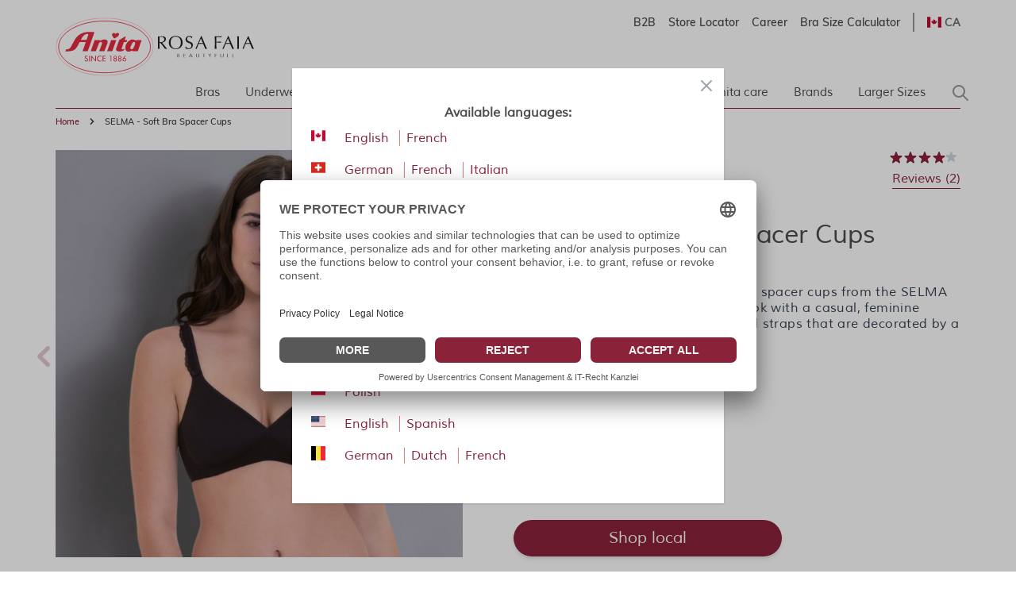

--- FILE ---
content_type: text/css
request_url: https://www.anita.com/static/version1769008174/frontend/Magento/base/default/Magenerds_ProductFlags/css/style.min.css
body_size: 863
content:
li.item.product.product-item:hover{z-index:20;position:relative}.flags{position:absolute;display:inherit;z-index:5}.flags .image{display:inline-block;position:relative;vertical-align:top;margin:10px 5px 5px 10px;width:40px;z-index:6}.flags .image.medium-flag{width:80px}.flags .new{background-image:url(../images/new_flag.png);background-size:contain;background-repeat:no-repeat;height:50px;width:50px;margin:10px 5px 5px 10px;display:inline-block}.flags .new.medium-flag{height:70px;width:70px}.flags .sale{background-image:url(../images/sale_flag.png);background-size:contain;background-repeat:no-repeat;height:50px;width:50px;margin:10px 5px 5px 10px;display:inline-block}.flags .sale.medium-flag{height:70px;width:70px}@media (max-width:767px){.flags .image.small-flag{width:20px}.flags .image.medium-flag{width:40px}.flags .new{height:25px;width:25px}.flags .new.medium-flag{height:50px;width:50px}.flags .sale{height:25px;width:25px}.flags .sale.medium-flag{height:50px;width:50px}}

--- FILE ---
content_type: image/svg+xml
request_url: https://www.anita.com/static/version1769008174/frontend/Anita/rebrush/default/images/previous.svg
body_size: 618
content:
<svg width="16" height="26" viewBox="0 0 16 26" fill="none" xmlns="http://www.w3.org/2000/svg">
<path fill-rule="evenodd" clip-rule="evenodd" d="M15.2192 0.762199C15.7191 1.25038 16 1.91241 16 2.6027C16 3.29299 15.7191 3.95502 15.2192 4.4432L6.43722 13.0157L15.2192 21.5882C15.705 22.0792 15.9738 22.7368 15.9677 23.4194C15.9616 24.1019 15.6812 24.7549 15.1867 25.2375C14.6922 25.7202 14.0234 25.994 13.3241 25.9999C12.6249 26.0058 11.9512 25.7434 11.4482 25.2692L0.780818 14.8562C0.28086 14.368 -8.32574e-07 13.706 -7.72227e-07 13.0157C-7.1188e-07 12.3254 0.28086 11.6634 0.780818 11.1752L11.4482 0.762199C11.9484 0.274164 12.6266 1.61243e-06 13.3337 1.67425e-06C14.0409 1.73608e-06 14.7191 0.274164 15.2192 0.762199Z" fill="#8A233A"/>
</svg>


--- FILE ---
content_type: image/svg+xml
request_url: https://www.anita.com/static/version1769008174/frontend/Anita/rebrush/default/images/anita/flags/es.svg
body_size: 32472
content:
<svg xmlns="http://www.w3.org/2000/svg" height="480" width="640" viewBox="0 0 640 480">
  <path fill="#c60b1e" d="M0 0h640v480H0z"/>
  <path fill="#ffc400" d="M0 120h640v240H0z"/>
  <path d="M127.27 213.35s-.49 0-.76-.152c-.27-.157-1.084-.927-1.084-.927l-.652-.463-.593-.822s-.704-1.124-.38-2c.323-.873.866-1.183 1.356-1.44.49-.255 1.515-.564 1.515-.564s.818-.358 1.088-.412c.27-.05 1.25-.307 1.25-.307s.27-.152.54-.255c.273-.102.65-.102.87-.156.216-.053.76-.227 1.084-.244.504-.02 1.303.09 1.576.09.27 0 1.193.053 1.57.053.378 0 1.735-.106 2.116-.106.378 0 .652-.047 1.088 0 .432.05 1.19.306 1.41.412.217.103 1.52.566 2.006.72.49.15 1.684.357 2.228.614.54.26.87.692 1.14 1.052.274.36.324.75.433 1.01.102.255.106.807.003 1.064-.11.255-.494.784-.494.784l-.6.974-.757.614s-.544.518-.975.463c-.437-.043-4.832-.82-7.654-.82s-7.328.82-7.328.82" fill="#ad1519"/>
  <path d="M127.27 213.35s-.49 0-.76-.152c-.27-.157-1.084-.927-1.084-.927l-.652-.463-.593-.822s-.704-1.124-.38-2c.323-.873.866-1.183 1.356-1.44.49-.255 1.515-.564 1.515-.564s.818-.358 1.088-.412c.27-.05 1.25-.307 1.25-.307s.27-.152.54-.255c.273-.102.65-.102.87-.156.216-.053.76-.227 1.084-.244.504-.02 1.303.09 1.576.09.27 0 1.193.053 1.57.053.378 0 1.735-.106 2.116-.106.378 0 .652-.047 1.088 0 .432.05 1.19.306 1.41.412.217.103 1.52.566 2.006.72.49.15 1.684.357 2.228.614.54.26.87.692 1.14 1.052.274.36.324.75.433 1.01.102.255.106.807.003 1.064-.11.255-.494.784-.494.784l-.6.974-.757.614s-.544.518-.975.463c-.437-.043-4.832-.82-7.654-.82s-7.328.82-7.328.82h.004z" fill="none" stroke="#000" stroke-width=".25" stroke-linejoin="round"/>
  <path d="M133.306 207.055c0-1.326.593-2.396 1.324-2.396.73 0 1.325 1.07 1.325 2.395 0 1.32-.595 2.393-1.325 2.393s-1.324-1.073-1.324-2.393" fill="#c8b100"/>
  <path d="M133.306 207.055c0-1.326.593-2.396 1.324-2.396.73 0 1.325 1.07 1.325 2.395 0 1.32-.595 2.393-1.325 2.393s-1.324-1.073-1.324-2.393z" fill="none" stroke="#000" stroke-width=".25"/>
  <path d="M134.047 207.055c0-1.22.274-2.208.608-2.208.34 0 .608.99.608 2.208 0 1.21-.27 2.2-.608 2.2-.334 0-.608-.99-.608-2.2" fill="#c8b100"/>
  <path d="M134.047 207.055c0-1.22.274-2.208.608-2.208.34 0 .608.99.608 2.208 0 1.21-.27 2.2-.608 2.2-.334 0-.608-.99-.608-2.2z" fill="none" stroke="#000" stroke-width=".25"/>
  <path d="M133.762 204.522c0-.46.396-.842.886-.842s.886.382.886.842c0 .464-.396.835-.886.835s-.886-.37-.886-.835" fill="#c8b100"/>
  <path d="M135.274 204.226v.558h-1.37v-.558h.448v-1.258h-.593v-.556h.592v-.545h.583v.545h.59v.556h-.59v1.258h.34" fill="#c8b100"/>
  <path d="M135.274 204.226v.558h-1.37v-.558h.448v-1.258h-.593v-.556h.592v-.545h.583v.545h.59v.556h-.59v1.258h.34" fill="none" stroke="#000" stroke-width=".288"/>
  <path d="M135.886 204.226v.558h-2.433v-.558h.9v-1.258h-.594v-.556h.592v-.545h.583v.545h.59v.556h-.59v1.258h.95" fill="#c8b100"/>
  <path d="M135.886 204.226v.558h-2.433v-.558h.9v-1.258h-.594v-.556h.592v-.545h.583v.545h.59v.556h-.59v1.258h.95" fill="none" stroke="#000" stroke-width=".288"/>
  <path d="M134.903 203.715c.368.102.63.426.63.807 0 .464-.395.835-.885.835s-.886-.37-.886-.835c0-.388.277-.72.656-.81" fill="none" stroke="#000" stroke-width=".25"/>
  <path d="M134.65 213.198h-4.614l-.106-1.132-.217-1.18-.23-1.472c-1.272-1.678-2.44-2.78-2.834-2.543.093-.31.205-.54.45-.684 1.13-.672 3.462.94 5.216 3.59.158.24.31.483.443.726h3.81c.137-.24.288-.48.446-.727 1.75-2.648 4.085-4.26 5.212-3.59.245.144.357.376.454.686-.395-.23-1.562.866-2.84 2.544l-.227 1.473-.216 1.18-.106 1.13h-4.64" fill="#c8b100"/>
  <path d="M134.65 213.198h-4.614l-.106-1.132-.217-1.18-.23-1.472c-1.272-1.678-2.44-2.78-2.834-2.543.093-.31.205-.54.45-.684 1.13-.672 3.462.94 5.216 3.59.158.24.31.483.443.726h3.81c.137-.24.288-.48.446-.727 1.75-2.648 4.085-4.26 5.212-3.59.245.144.357.376.454.686-.395-.23-1.562.866-2.84 2.544l-.227 1.473-.216 1.18-.106 1.13h-4.643z" fill="none" stroke="#000" stroke-width=".25"/>
  <path d="M126.852 206.827c.867-.51 2.893 1.095 4.538 3.59m11.087-3.59c-.87-.51-2.894 1.095-4.54 3.59" fill="none" stroke="#000" stroke-width=".25"/>
  <path d="M127.834 215.28c-.19-.548-.554-1.04-.554-1.04 1.868-.548 4.47-.892 7.364-.9 2.89.008 5.515.352 7.38.9l-.498.88c-.162.284-.373.777-.36.777-1.687-.517-3.862-.783-6.536-.786-2.67.004-5.24.33-6.58.822.014 0-.093-.31-.227-.65h.01" fill="#c8b100"/>
  <path d="M127.834 215.28c-.19-.548-.554-1.04-.554-1.04 1.868-.548 4.47-.892 7.364-.9 2.89.008 5.515.352 7.38.9l-.498.88c-.162.284-.373.777-.36.777-1.687-.517-3.862-.783-6.536-.786-2.67.004-5.24.33-6.58.822.014 0-.093-.31-.227-.65h.01" fill="none" stroke="#000" stroke-width=".25"/>
  <path d="M134.644 217.657c2.333-.004 4.906-.358 5.853-.603.638-.185 1.007-.47.94-.802-.032-.156-.17-.292-.353-.37-1.397-.447-3.906-.764-6.44-.768-2.53.004-5.057.32-6.45.767-.183.08-.32.216-.352.372-.07.33.302.617.935.802.95.245 3.535.6 5.867.603" fill="#c8b100"/>
  <path d="M134.644 217.657c2.333-.004 4.906-.358 5.853-.603.638-.185 1.007-.47.94-.802-.032-.156-.17-.292-.353-.37-1.397-.447-3.906-.764-6.44-.768-2.53.004-5.057.32-6.45.767-.183.08-.32.216-.352.372-.07.33.302.617.935.802.95.245 3.535.6 5.867.603z" fill="none" stroke="#000" stroke-width=".25"/>
  <path d="M142.143 213.198l-.572-.514s-.54.333-1.22.23c-.677-.1-.896-.922-.896-.922s-.76.636-1.383.59c-.622-.056-1.03-.59-1.03-.59s-.675.483-1.273.436c-.597-.055-1.166-.798-1.166-.798s-.596.77-1.193.825c-.598.048-1.088-.52-1.088-.52s-.27.568-1.03.693c-.76.13-1.408-.59-1.408-.59s-.435.696-.95.877c-.514.18-1.195-.26-1.195-.26s-.11.26-.187.413c-.083.154-.3.182-.3.182l.17.46c1.86-.54 4.38-.873 7.23-.876 2.856.003 5.444.337 7.31.88l.19-.516" fill="#c8b100"/>
  <path d="M142.143 213.198l-.572-.514s-.54.333-1.22.23c-.677-.1-.896-.922-.896-.922s-.76.636-1.383.59c-.622-.056-1.03-.59-1.03-.59s-.675.483-1.273.436c-.597-.055-1.166-.798-1.166-.798s-.596.77-1.193.825c-.598.048-1.088-.52-1.088-.52s-.27.568-1.03.693c-.76.13-1.408-.59-1.408-.59s-.435.696-.95.877c-.514.18-1.195-.26-1.195-.26s-.11.26-.187.413c-.083.154-.3.182-.3.182l.17.46c1.86-.54 4.38-.873 7.23-.876 2.856.003 5.444.337 7.31.88l.19-.516h-.008z" fill="none" stroke="#000" stroke-width=".25"/>
  <path d="M134.66 210.712l.268.05a.977.977 0 0 0-.053.356c0 .56.478 1.013 1.073 1.013.474 0 .874-.293 1.015-.698.018.01.104-.368.147-.362.032 0 .028.393.046.386.066.507.533.856 1.06.856.59 0 1.063-.453 1.063-1.012 0-.042 0-.083-.007-.123l.335-.335.183.426c-.073.13-.1.28-.1.44 0 .536.46.97 1.02.97.355 0 .664-.175.85-.434l.215-.273-.004.34c0 .332.145.632.473.687 0 0 .37.027.875-.368.496-.393.77-.72.77-.72l.03.402s-.487.804-.934 1.06c-.242.143-.617.293-.91.24-.31-.046-.533-.298-.65-.584-.22.132-.48.207-.762.207-.605 0-1.148-.334-1.363-.827-.28.3-.664.48-1.118.48a1.56 1.56 0 0 1-1.202-.552 1.547 1.547 0 0 1-1.05.406 1.564 1.564 0 0 1-1.282-.66c-.27.393-.745.66-1.278.66-.407 0-.778-.154-1.05-.406a1.56 1.56 0 0 1-1.204.552 1.49 1.49 0 0 1-1.116-.48c-.215.49-.76.827-1.364.827-.28 0-.543-.075-.763-.207-.115.286-.338.538-.648.585-.295.052-.665-.098-.91-.24-.447-.257-.973-1.06-.973-1.06l.07-.404s.276.327.77.72c.5.394.874.367.874.367.328-.055.472-.355.472-.688l-.004-.34.215.274c.183.26.494.433.85.433.56 0 1.017-.433 1.017-.968a.909.909 0 0 0-.096-.442l.18-.426.335.335a.71.71 0 0 0-.01.123c0 .56.476 1.012 1.07 1.012.525 0 .99-.35 1.058-.856.014.007.01-.386.046-.386.042-.007.132.373.147.362.14.405.543.7 1.018.7.59 0 1.07-.455 1.07-1.014a.91.91 0 0 0-.055-.357l.28-.048" fill="#c8b100"/>
  <path d="M134.66 210.712l.268.05a.977.977 0 0 0-.053.356c0 .56.478 1.013 1.073 1.013.474 0 .874-.293 1.015-.698.018.01.104-.368.147-.362.032 0 .028.393.046.386.066.507.533.856 1.06.856.59 0 1.063-.453 1.063-1.012 0-.042 0-.083-.007-.123l.335-.335.183.426c-.073.13-.1.28-.1.44 0 .536.46.97 1.02.97.355 0 .664-.175.85-.434l.215-.273-.004.34c0 .332.145.632.473.687 0 0 .37.027.875-.368.496-.393.77-.72.77-.72l.03.402s-.487.804-.934 1.06c-.242.143-.617.293-.91.24-.31-.046-.533-.298-.65-.584-.22.132-.48.207-.762.207-.605 0-1.148-.334-1.363-.827-.28.3-.664.48-1.118.48a1.56 1.56 0 0 1-1.202-.552 1.547 1.547 0 0 1-1.05.406 1.564 1.564 0 0 1-1.282-.66c-.27.393-.745.66-1.278.66-.407 0-.778-.154-1.05-.406a1.56 1.56 0 0 1-1.204.552 1.49 1.49 0 0 1-1.116-.48c-.215.49-.76.827-1.364.827-.28 0-.543-.075-.763-.207-.115.286-.338.538-.648.585-.295.052-.665-.098-.91-.24-.447-.257-.973-1.06-.973-1.06l.07-.404s.276.327.77.72c.5.394.874.367.874.367.328-.055.472-.355.472-.688l-.004-.34.215.274c.183.26.494.433.85.433.56 0 1.017-.433 1.017-.968a.909.909 0 0 0-.096-.442l.18-.426.335.335a.71.71 0 0 0-.01.123c0 .56.476 1.012 1.07 1.012.525 0 .99-.35 1.058-.856.014.007.01-.386.046-.386.042-.007.132.373.147.362.14.405.543.7 1.018.7.59 0 1.07-.455 1.07-1.014a.91.91 0 0 0-.055-.357l.28-.048h.008z" fill="none" stroke="#000" stroke-width=".25"/>
  <path d="M134.644 213.345c-2.893.003-5.496.347-7.36.9-.127.04-.28-.056-.32-.168-.04-.118.05-.265.172-.306 1.875-.572 4.542-.933 7.508-.936 2.963.003 5.64.364 7.516.937.123.042.212.19.173.307-.036.112-.194.208-.317.168-1.867-.553-4.48-.897-7.372-.9" fill="#c8b100"/>
  <path d="M134.644 213.345c-2.893.003-5.496.347-7.36.9-.127.04-.28-.056-.32-.168-.04-.118.05-.265.172-.306 1.875-.572 4.542-.933 7.508-.936 2.963.003 5.64.364 7.516.937.123.042.212.19.173.307-.036.112-.194.208-.317.168-1.867-.553-4.48-.897-7.372-.9z" fill="none" stroke="#000" stroke-width=".25" stroke-linejoin="round"/>
  <path d="M131.844 214.37c0-.217.187-.395.42-.395.232 0 .418.178.418.396 0 .222-.186.395-.418.395-.233 0-.42-.173-.42-.394" fill="#fff"/>
  <path d="M131.844 214.37c0-.217.187-.395.42-.395.232 0 .418.178.418.396 0 .222-.186.395-.418.395-.233 0-.42-.173-.42-.394z" fill="none" stroke="#000" stroke-width=".25"/>
  <path d="M134.677 214.542h-.93c-.17 0-.315-.137-.315-.3 0-.162.14-.294.31-.294h1.884a.3.3 0 0 1 .31.293c0 .165-.14.302-.313.302h-.946" fill="#ad1519"/>
  <path d="M134.677 214.542h-.93c-.17 0-.315-.137-.315-.3 0-.162.14-.294.31-.294h1.884a.3.3 0 0 1 .31.293c0 .165-.14.302-.313.302h-.946" fill="none" stroke="#000" stroke-width=".25"/>
  <path d="M130.015 214.86l-.665.1c-.17.024-.335-.085-.36-.248a.296.296 0 0 1 .26-.334l.668-.1.685-.105c.17-.02.327.086.356.246a.305.305 0 0 1-.264.336l-.68.105" fill="#058e6e"/>
  <path d="M130.015 214.86l-.665.1c-.17.024-.335-.085-.36-.248a.296.296 0 0 1 .26-.334l.668-.1.685-.105c.17-.02.327.086.356.246a.305.305 0 0 1-.264.336l-.68.105" fill="none" stroke="#000" stroke-width=".25"/>
  <path d="M127.326 215.328l.296-.476.63.12-.368.535-.558-.18" fill="#ad1519"/>
  <path d="M127.326 215.328l.296-.476.63.12-.368.535-.558-.18" fill="none" stroke="#000" stroke-width=".25"/>
  <path d="M136.61 214.37c0-.217.187-.395.42-.395.23 0 .418.178.418.396a.404.404 0 0 1-.417.395c-.233 0-.42-.173-.42-.394" fill="#fff"/>
  <path d="M136.61 214.37c0-.217.187-.395.42-.395.23 0 .418.178.418.396a.404.404 0 0 1-.417.395c-.233 0-.42-.173-.42-.394z" fill="none" stroke="#000" stroke-width=".25"/>
  <path d="M139.276 214.86l.67.1a.314.314 0 0 0 .357-.248.294.294 0 0 0-.256-.334l-.673-.1-.68-.105c-.173-.02-.33.086-.357.246-.03.158.09.312.263.336l.676.105" fill="#058e6e"/>
  <path d="M139.276 214.86l.67.1a.314.314 0 0 0 .357-.248.294.294 0 0 0-.256-.334l-.673-.1-.68-.105c-.173-.02-.33.086-.357.246-.03.158.09.312.263.336l.676.105" fill="none" stroke="#000" stroke-width=".25"/>
  <path d="M141.91 215.356l-.236-.508-.648.054.31.57.575-.116" fill="#ad1519"/>
  <path d="M141.91 215.356l-.236-.508-.648.054.31.57.575-.116" fill="none" stroke="#000" stroke-width=".25"/>
  <path d="M134.636 217.115c-2.334-.003-4.447-.208-6.053-.623 1.606-.413 3.72-.67 6.053-.675 2.337.003 4.46.26 6.07.675-1.61.415-3.733.62-6.07.623" fill="#ad1519"/>
  <path d="M134.636 217.115c-2.334-.003-4.447-.208-6.053-.623 1.606-.413 3.72-.67 6.053-.675 2.337.003 4.46.26 6.07.675-1.61.415-3.733.62-6.07.623z" fill="none" stroke="#000" stroke-width=".25" stroke-linejoin="round"/>
  <path d="M142.005 212.05c.06-.18.004-.36-.125-.404-.13-.036-.288.08-.35.253-.06.183-.008.365.126.405.13.037.284-.075.35-.255" fill="#c8b100"/>
  <path d="M142.005 212.05c.06-.18.004-.36-.125-.404-.13-.036-.288.08-.35.253-.06.183-.008.365.126.405.13.037.284-.075.35-.255z" fill="none" stroke="#000" stroke-width=".25"/>
  <path d="M137.355 211.15c.02-.188-.07-.355-.205-.372-.138-.017-.267.126-.288.314-.025.187.065.354.2.37.14.014.268-.13.293-.312" fill="#c8b100"/>
  <path d="M137.355 211.15c.02-.188-.07-.355-.205-.372-.138-.017-.267.126-.288.314-.025.187.065.354.2.37.14.014.268-.13.293-.312z" fill="none" stroke="#000" stroke-width=".25"/>
  <path d="M131.95 211.15c-.02-.188.07-.355.208-.372.136-.017.266.126.29.314.023.187-.068.354-.205.37-.133.014-.267-.13-.292-.312" fill="#c8b100"/>
  <path d="M131.95 211.15c-.02-.188.07-.355.208-.372.136-.017.266.126.29.314.023.187-.068.354-.205.37-.133.014-.267-.13-.292-.312z" fill="none" stroke="#000" stroke-width=".25"/>
  <path d="M127.3 212.05c-.06-.18-.003-.36.128-.404.13-.036.287.08.348.253.062.183.007.365-.126.405-.13.037-.285-.075-.35-.255" fill="#c8b100"/>
  <path d="M127.3 212.05c-.06-.18-.003-.36.128-.404.13-.036.287.08.348.253.062.183.007.365-.126.405-.13.037-.285-.075-.35-.255z" fill="none" stroke="#000" stroke-width=".25"/>
  <path d="M134.636 208.463l-.823.497.612 1.326.21.14.21-.14.616-1.326-.824-.497" fill="#c8b100"/>
  <path d="M134.636 208.463l-.823.497.612 1.326.21.14.21-.14.616-1.326-.824-.497" fill="none" stroke="#000" stroke-width=".25"/>
  <path d="M132.834 210.468l.374.546 1.288-.397.134-.18-.138-.185-1.284-.375-.374.59" fill="#c8b100"/>
  <path d="M132.834 210.468l.374.546 1.288-.397.134-.18-.138-.185-1.284-.375-.374.59" fill="none" stroke="#000" stroke-width=".25"/>
  <path d="M136.45 210.468l-.373.546-1.29-.397-.136-.18.14-.185 1.287-.375.374.59" fill="#c8b100"/>
  <path d="M136.45 210.468l-.373.546-1.29-.397-.136-.18.14-.185 1.287-.375.374.59" fill="none" stroke="#000" stroke-width=".25"/>
  <path d="M129.28 209.053l-.647.61.827 1.092.22.087.162-.167.288-1.318-.85-.304" fill="#c8b100"/>
  <path d="M129.28 209.053l-.647.61.827 1.092.22.087.162-.167.288-1.318-.85-.304" fill="none" stroke="#000" stroke-width=".25"/>
  <path d="M127.923 211.24l.487.457 1.173-.633.09-.204-.17-.154-1.342-.116-.237.65" fill="#c8b100"/>
  <path d="M127.923 211.24l.487.457 1.173-.633.09-.204-.17-.154-1.342-.116-.237.65" fill="none" stroke="#000" stroke-width=".25"/>
  <path d="M131.467 210.53l-.25.602-1.346-.122-.172-.155.094-.207 1.177-.62.497.5" fill="#c8b100"/>
  <path d="M131.467 210.53l-.25.602-1.346-.122-.172-.155.094-.207 1.177-.62.497.5" fill="none" stroke="#000" stroke-width=".25"/>
  <path d="M126.628 211.41l-.108.64-1.342.14-.202-.117.043-.217 1.01-.84.598.395" fill="#c8b100"/>
  <path d="M126.628 211.41l-.108.64-1.342.14-.202-.117.043-.217 1.01-.84.598.395" fill="none" stroke="#000" stroke-width=".25"/>
  <path d="M129.22 210.863c0-.25.212-.45.472-.45s.47.2.47.45a.46.46 0 0 1-.47.446.46.46 0 0 1-.472-.447" fill="#c8b100"/>
  <path d="M129.22 210.863c0-.25.212-.45.472-.45s.47.2.47.45a.46.46 0 0 1-.47.446.46.46 0 0 1-.472-.447z" fill="none" stroke="#000" stroke-width=".25"/>
  <path d="M140.02 209.053l.646.61-.828 1.092-.223.087-.157-.167-.292-1.318.853-.304" fill="#c8b100"/>
  <path d="M140.02 209.053l.646.61-.828 1.092-.223.087-.157-.167-.292-1.318.853-.304" fill="none" stroke="#000" stroke-width=".25"/>
  <path d="M141.372 211.24l-.486.457-1.174-.633-.093-.204.176-.154 1.343-.116.232.65" fill="#c8b100"/>
  <path d="M141.372 211.24l-.486.457-1.174-.633-.093-.204.176-.154 1.343-.116.232.65" fill="none" stroke="#000" stroke-width=".25"/>
  <path d="M137.833 210.53l.25.602 1.337-.122.178-.155-.098-.207-1.173-.62-.494.5" fill="#c8b100"/>
  <path d="M137.833 210.53l.25.602 1.337-.122.178-.155-.098-.207-1.173-.62-.494.5" fill="none" stroke="#000" stroke-width=".25"/>
  <path d="M142.484 211.41l.112.64 1.343.14.2-.117-.047-.217-1.01-.84-.6.395" fill="#c8b100"/>
  <path d="M142.484 211.41l.112.64 1.343.14.2-.117-.047-.217-1.01-.84-.6.395" fill="none" stroke="#000" stroke-width=".25"/>
  <path d="M134.173 210.44a.46.46 0 0 1 .47-.45c.264 0 .473.198.473.45a.46.46 0 0 1-.472.447.461.461 0 0 1-.47-.446" fill="#c8b100"/>
  <path d="M134.173 210.44a.46.46 0 0 1 .47-.45c.264 0 .473.198.473.45a.46.46 0 0 1-.472.447.461.461 0 0 1-.47-.446z" fill="none" stroke="#000" stroke-width=".25"/>
  <path d="M139.144 210.863c0-.25.212-.45.47-.45a.46.46 0 0 1 .472.45.46.46 0 0 1-.47.446.46.46 0 0 1-.472-.447" fill="#c8b100"/>
  <path d="M139.144 210.863c0-.25.212-.45.47-.45a.46.46 0 0 1 .472.45.46.46 0 0 1-.47.446.46.46 0 0 1-.472-.447z" fill="none" stroke="#000" stroke-width=".25"/>
  <path d="M124.814 212.158c-.015.01-.363-.464-.63-.702-.19-.167-.648-.31-.648-.31 0-.085.267-.276.558-.276a.54.54 0 0 1 .428.19l.04-.184s.234.045.342.308c.11.272.04.685.04.685s-.044.19-.13.288" fill="#c8b100"/>
  <path d="M124.814 212.158c-.015.01-.363-.464-.63-.702-.19-.167-.648-.31-.648-.31 0-.085.267-.276.558-.276a.54.54 0 0 1 .428.19l.04-.184s.234.045.342.308c.11.272.04.685.04.685s-.044.19-.13.288z" fill="none" stroke="#000" stroke-width=".25"/>
  <path d="M124.832 211.923c.11-.116.342-.092.51.055.174.146.224.36.113.48-.112.12-.343.093-.512-.054-.172-.147-.222-.365-.11-.48" fill="#c8b100"/>
  <path d="M124.832 211.923c.11-.116.342-.092.51.055.174.146.224.36.113.48-.112.12-.343.093-.512-.054-.172-.147-.222-.365-.11-.48z" fill="none" stroke="#000" stroke-width=".25"/>
  <path d="M144.302 212.158c.01.01.364-.464.63-.702.183-.167.648-.31.648-.31 0-.085-.27-.276-.562-.276-.17 0-.33.07-.428.19l-.04-.184s-.234.045-.34.308c-.106.272-.038.685-.038.685s.04.19.13.288" fill="#c8b100"/>
  <path d="M144.302 212.158c.01.01.364-.464.63-.702.183-.167.648-.31.648-.31 0-.085-.27-.276-.562-.276-.17 0-.33.07-.428.19l-.04-.184s-.234.045-.34.308c-.106.272-.038.685-.038.685s.04.19.13.288z" fill="none" stroke="#000" stroke-width=".25"/>
  <path d="M144.312 211.923c-.11-.116-.34-.092-.513.055-.175.146-.225.36-.114.48.113.12.342.093.516-.054.172-.147.22-.365.11-.48" fill="#c8b100"/>
  <path d="M144.312 211.923c-.11-.116-.34-.092-.513.055-.175.146-.225.36-.114.48.113.12.342.093.516-.054.172-.147.22-.365.11-.48z" fill="none" stroke="#000" stroke-width=".25"/>
  <path d="M123.997 223.074h21.395v-5.608h-21.395v5.608z" fill="#c8b100"/>
  <path d="M123.997 223.074h21.395v-5.608h-21.395v5.608z" fill="none" stroke="#000" stroke-width=".374"/>
  <path d="M126.242 226.806a.934.934 0 0 1 .397-.06h16.02c.16 0 .31.026.436.077-.547-.183-.943-.68-.943-1.268 0-.586.428-1.094.982-1.285-.125.04-.313.08-.463.08H126.64a1.43 1.43 0 0 1-.45-.053l.086.014c.572.178.9.686.9 1.245a1.33 1.33 0 0 1-.934 1.25" fill="#c8b100"/>
  <path d="M126.242 226.806a.934.934 0 0 1 .397-.06h16.02c.16 0 .31.026.436.077-.547-.183-.943-.68-.943-1.268 0-.586.428-1.094.982-1.285-.125.04-.313.08-.463.08H126.64a1.43 1.43 0 0 1-.45-.053l.086.014c.572.178.9.686.9 1.245a1.33 1.33 0 0 1-.934 1.25z" fill="none" stroke="#000" stroke-width=".374" stroke-linejoin="round"/>
  <path d="M126.64 226.745h16.02c.544 0 .983.337.983.75 0 .416-.44.754-.982.754h-16.02c-.545 0-.984-.34-.984-.755 0-.413.44-.75.983-.75" fill="#c8b100"/>
  <path d="M126.64 226.745h16.02c.544 0 .983.337.983.75 0 .416-.44.754-.982.754h-16.02c-.545 0-.984-.34-.984-.755 0-.413.44-.75.983-.75z" fill="none" stroke="#000" stroke-width=".374"/>
  <path d="M126.64 223.074h16.032c.54 0 .983.286.983.634 0 .354-.444.64-.983.64H126.64c-.545 0-.984-.286-.984-.64 0-.348.44-.634.983-.634" fill="#c8b100"/>
  <path d="M126.64 223.074h16.032c.54 0 .983.286.983.634 0 .354-.444.64-.983.64H126.64c-.545 0-.984-.286-.984-.64 0-.348.44-.634.983-.634z" fill="none" stroke="#000" stroke-width=".374"/>
  <path d="M149.63 317.45c-1.48 0-2.798-.31-3.77-.83-.965-.49-2.27-.79-3.71-.79-1.447 0-2.786.304-3.75.797-.97.51-2.308.822-3.77.822-1.48 0-2.797-.346-3.77-.863-.955-.47-2.238-.758-3.64-.758-1.452 0-2.74.276-3.705.777-.973.516-2.32.842-3.794.842v2.316c1.476 0 2.822-.337 3.795-.848.965-.498 2.253-.78 3.704-.78 1.398 0 2.68.29 3.64.763.97.516 2.29.866 3.77.866 1.462 0 2.8-.32 3.77-.823.964-.5 2.303-.805 3.75-.805 1.44 0 2.745.304 3.71.798.972.517 2.268.83 3.752.83l.017-2.317" fill="#005bbf"/>
  <path d="M149.63 317.45c-1.48 0-2.798-.31-3.77-.83-.965-.49-2.27-.79-3.71-.79-1.447 0-2.786.304-3.75.797-.97.51-2.308.822-3.77.822-1.48 0-2.797-.346-3.77-.863-.955-.47-2.238-.758-3.64-.758-1.452 0-2.74.276-3.705.777-.973.516-2.32.842-3.794.842v2.316c1.476 0 2.822-.337 3.795-.848.965-.498 2.253-.78 3.704-.78 1.398 0 2.68.29 3.64.763.97.516 2.29.866 3.77.866 1.462 0 2.8-.32 3.77-.823.964-.5 2.303-.805 3.75-.805 1.44 0 2.745.304 3.71.798.972.517 2.268.83 3.752.83l.017-2.317z" fill="none" stroke="#000" stroke-width=".374"/>
  <path d="M149.63 319.766c-1.48 0-2.798-.313-3.77-.83-.965-.494-2.27-.798-3.71-.798-1.447 0-2.786.304-3.75.805-.97.504-2.308.823-3.77.823-1.48 0-2.797-.35-3.77-.865-.955-.473-2.238-.762-3.64-.762-1.452 0-2.74.282-3.705.78-.973.51-2.32.848-3.794.848v2.312c1.476 0 2.822-.33 3.795-.842.965-.505 2.253-.784 3.704-.784 1.398 0 2.68.29 3.64.764.97.515 2.29.862 3.77.862 1.462 0 2.8-.32 3.77-.825.964-.497 2.303-.8 3.75-.8 1.44 0 2.745.303 3.71.797.972.515 2.268.828 3.752.828l.017-2.312" fill="#ccc"/>
  <path d="M149.63 319.766c-1.48 0-2.798-.313-3.77-.83-.965-.494-2.27-.798-3.71-.798-1.447 0-2.786.304-3.75.805-.97.504-2.308.823-3.77.823-1.48 0-2.797-.35-3.77-.865-.955-.473-2.238-.762-3.64-.762-1.452 0-2.74.282-3.705.78-.973.51-2.32.848-3.794.848v2.312c1.476 0 2.822-.33 3.795-.842.965-.505 2.253-.784 3.704-.784 1.398 0 2.68.29 3.64.764.97.515 2.29.862 3.77.862 1.462 0 2.8-.32 3.77-.825.964-.497 2.303-.8 3.75-.8 1.44 0 2.745.303 3.71.797.972.515 2.268.828 3.752.828l.017-2.312" fill="none" stroke="#000" stroke-width=".374"/>
  <path d="M149.63 322.078c-1.48 0-2.798-.313-3.77-.828-.965-.494-2.27-.798-3.71-.798-1.447 0-2.786.304-3.75.8-.97.506-2.308.826-3.77.826-1.48 0-2.797-.347-3.77-.862-.955-.474-2.238-.764-3.64-.764-1.452 0-2.74.28-3.705.784-.973.512-2.32.842-3.794.842v2.31c1.476 0 2.822-.33 3.795-.844.965-.497 2.253-.777 3.704-.777 1.398 0 2.68.29 3.64.76.97.518 2.29.862 3.77.862 1.462 0 2.8-.317 3.77-.82.964-.5 2.303-.803 3.75-.803 1.44 0 2.745.3 3.71.795.972.52 2.268.827 3.752.827l.017-2.312" fill="#005bbf"/>
  <path d="M149.63 322.078c-1.48 0-2.798-.313-3.77-.828-.965-.494-2.27-.798-3.71-.798-1.447 0-2.786.304-3.75.8-.97.506-2.308.826-3.77.826-1.48 0-2.797-.347-3.77-.862-.955-.474-2.238-.764-3.64-.764-1.452 0-2.74.28-3.705.784-.973.512-2.32.842-3.794.842v2.31c1.476 0 2.822-.33 3.795-.844.965-.497 2.253-.777 3.704-.777 1.398 0 2.68.29 3.64.76.97.518 2.29.862 3.77.862 1.462 0 2.8-.317 3.77-.82.964-.5 2.303-.803 3.75-.803 1.44 0 2.745.3 3.71.795.972.52 2.268.827 3.752.827l.017-2.312" fill="none" stroke="#000" stroke-width=".374"/>
  <path d="M149.612 326.704c-1.484 0-2.78-.313-3.752-.83-.965-.492-2.27-.793-3.71-.793-1.447 0-2.786.302-3.75.8-.97.505-2.308.824-3.77.824-1.48 0-2.797-.348-3.77-.866-.955-.47-2.238-.757-3.64-.757-1.452 0-2.74.28-3.705.78-.973.514-2.32.844-3.794.844v-2.3c1.476 0 2.822-.345 3.795-.86.965-.497 2.253-.777 3.704-.777 1.398 0 2.68.29 3.64.76.97.518 2.29.862 3.77.862 1.462 0 2.8-.317 3.77-.82.964-.5 2.303-.803 3.75-.803 1.44 0 2.745.3 3.71.795.972.52 2.29.827 3.77.827l-.018 2.314" fill="#ccc"/>
  <path d="M149.612 326.704c-1.484 0-2.78-.313-3.752-.83-.965-.492-2.27-.793-3.71-.793-1.447 0-2.786.302-3.75.8-.97.505-2.308.824-3.77.824-1.48 0-2.797-.348-3.77-.866-.955-.47-2.238-.757-3.64-.757-1.452 0-2.74.28-3.705.78-.973.514-2.32.844-3.794.844v-2.3c1.476 0 2.822-.345 3.795-.86.965-.497 2.253-.777 3.704-.777 1.398 0 2.68.29 3.64.76.97.518 2.29.862 3.77.862 1.462 0 2.8-.317 3.77-.82.964-.5 2.303-.803 3.75-.803 1.44 0 2.745.3 3.71.795.972.52 2.29.827 3.77.827l-.018 2.314" fill="none" stroke="#000" stroke-width=".374"/>
  <path d="M149.612 329.02c-1.484 0-2.78-.315-3.752-.83-.965-.497-2.27-.8-3.71-.8-1.447 0-2.786.306-3.75.804-.97.504-2.308.825-3.77.825-1.48 0-2.797-.352-3.77-.867-.955-.473-2.238-.763-3.64-.763-1.452 0-2.74.283-3.705.783-.973.512-2.32.846-3.794.846v-2.296c1.476 0 2.822-.35 3.795-.865.965-.5 2.253-.775 3.704-.775 1.398 0 2.68.286 3.64.757.97.514 2.29.862 3.77.862 1.462 0 2.8-.32 3.77-.824.964-.498 2.303-.795 3.75-.795 1.44 0 2.745.297 3.71.79.972.516 2.283.83 3.765.83l-.013 2.314" fill="#005bbf"/>
  <path d="M149.612 329.02c-1.484 0-2.78-.315-3.752-.83-.965-.497-2.27-.8-3.71-.8-1.447 0-2.786.306-3.75.804-.97.504-2.308.825-3.77.825-1.48 0-2.797-.352-3.77-.867-.955-.473-2.238-.763-3.64-.763-1.452 0-2.74.283-3.705.783-.973.512-2.32.846-3.794.846v-2.296c1.476 0 2.822-.35 3.795-.865.965-.5 2.253-.775 3.704-.775 1.398 0 2.68.286 3.64.757.97.514 2.29.862 3.77.862 1.462 0 2.8-.32 3.77-.824.964-.498 2.303-.795 3.75-.795 1.44 0 2.745.297 3.71.79.972.516 2.283.83 3.765.83l-.013 2.314z" fill="none" stroke="#000" stroke-width=".374"/>
  <path d="M126.242 307.952c.052.195.123.386.123.593 0 1.404-1.212 2.522-2.696 2.522h22.018c-1.483 0-2.697-1.118-2.697-2.522 0-.205.04-.398.093-.593a1.29 1.29 0 0 1-.422.05h-16.02c-.13 0-.282-.013-.398-.05" fill="#c8b100"/>
  <path d="M126.242 307.952c.052.195.123.386.123.593 0 1.404-1.212 2.522-2.696 2.522h22.018c-1.483 0-2.697-1.118-2.697-2.522 0-.205.04-.398.093-.593a1.29 1.29 0 0 1-.422.05h-16.02c-.13 0-.282-.013-.398-.05z" fill="none" stroke="#000" stroke-width=".374" stroke-linejoin="round"/>
  <path d="M126.64 306.496h16.02c.544 0 .983.34.983.754 0 .416-.44.754-.982.754h-16.02c-.545 0-.984-.338-.984-.754 0-.413.44-.754.983-.754" fill="#c8b100"/>
  <path d="M126.64 306.496h16.02c.544 0 .983.34.983.754 0 .416-.44.754-.982.754h-16.02c-.545 0-.984-.338-.984-.754 0-.413.44-.754.983-.754z" fill="none" stroke="#000" stroke-width=".374"/>
  <path d="M123.698 316.668h21.96v-5.6H123.7v5.6z" fill="#c8b100"/>
  <path d="M123.698 316.668h21.96v-5.6H123.7v5.6z" fill="none" stroke="#000" stroke-width=".374"/>
  <path d="M121.98 286.673c-2.173 1.255-3.645 2.54-3.407 3.18.12.59.81 1.03 1.795 1.685 1.552 1.08 2.495 3.01 1.757 3.9 1.285-1.036 2.098-2.584 2.098-4.306 0-1.8-.856-3.422-2.242-4.46" fill="#ad1519"/>
  <path d="M121.98 286.673c-2.173 1.255-3.645 2.54-3.407 3.18.12.59.81 1.03 1.795 1.685 1.552 1.08 2.495 3.01 1.757 3.9 1.285-1.036 2.098-2.584 2.098-4.306 0-1.8-.856-3.422-2.242-4.46z" fill="none" stroke="#000" stroke-width=".374"/>
  <path d="M126.844 305.59h15.604v-76.45h-15.604v76.45z" fill="#ccc"/>
  <path d="M137.967 229.244v76.285m1.753-76.286v76.285m-12.876.062h15.604v-76.45h-15.604v76.45z" fill="none" stroke="#000" stroke-width=".374"/>
  <path d="M158.387 257.735c-3.405-1.407-9.193-2.45-15.834-2.67-2.29.02-4.842.234-7.477.673-9.333 1.557-16.443 5.283-15.877 8.318.01.064.03.196.045.255 0 0-3.497-7.883-3.556-8.184-.623-3.368 7.263-7.506 17.623-9.234 3.25-.543 6.42-.754 9.174-.727 6.628 0 12.387.85 15.856 2.138l.044 9.432" fill="#ad1519"/>
  <path d="M158.387 257.735c-3.405-1.407-9.193-2.45-15.834-2.67-2.29.02-4.842.234-7.477.673-9.333 1.557-16.443 5.283-15.877 8.318.01.064.03.196.045.255 0 0-3.497-7.883-3.556-8.184-.623-3.368 7.263-7.506 17.623-9.234 3.25-.543 6.42-.754 9.174-.727 6.628 0 12.387.85 15.856 2.138l.044 9.432" fill="none" stroke="#000" stroke-width=".374" stroke-linejoin="round"/>
  <path d="M126.82 267.33c-4.328-.31-7.282-1.465-7.62-3.274-.268-1.442 1.194-3.038 3.807-4.486 1.166.125 2.48.286 3.837.286l-.025 7.475" fill="#ad1519"/>
  <path d="M126.82 267.33c-4.328-.31-7.282-1.465-7.62-3.274-.268-1.442 1.194-3.038 3.807-4.486 1.166.125 2.48.286 3.837.286l-.025 7.475" fill="none" stroke="#000" stroke-width=".374"/>
  <path d="M142.477 261.49c2.703.408 4.734 1.08 5.744 1.904l.092.166c.482.99-1.893 3.093-5.86 5.442l.025-7.513" fill="#ad1519"/>
  <path d="M142.477 261.49c2.703.408 4.734 1.08 5.744 1.904l.092.166c.482.99-1.893 3.093-5.86 5.442l.025-7.513" fill="none" stroke="#000" stroke-width=".374"/>
  <path d="M117.125 282.08c-.41-1.236 3.81-3.707 9.773-5.895 2.725-.975 4.975-1.992 7.763-3.22 8.285-3.664 14.404-7.867 13.652-9.4l-.083-.157c.442.358 1.125 7.908 1.125 7.908.757 1.405-4.844 5.546-12.472 9.2-2.44 1.167-7.595 3.072-10.028 3.924-4.352 1.51-8.68 4.358-8.282 5.414l-1.448-7.77" fill="#ad1519"/>
  <path d="M117.125 282.08c-.41-1.236 3.81-3.707 9.773-5.895 2.725-.975 4.975-1.992 7.763-3.22 8.285-3.664 14.404-7.867 13.652-9.4l-.083-.157c.442.358 1.125 7.908 1.125 7.908.757 1.405-4.844 5.546-12.472 9.2-2.44 1.167-7.595 3.072-10.028 3.924-4.352 1.51-8.68 4.358-8.282 5.414l-1.448-7.77v-.005z" fill="none" stroke="#000" stroke-width=".374" stroke-linejoin="round"/>
  <path d="M125.768 254.068c1.908-.696 3.157-1.518 2.545-3.02-.386-.956-1.372-1.14-2.844-.6l-2.61.947 2.35 5.792c.256-.116.51-.236.778-.334.262-.096.54-.168.81-.246l-1.03-2.536v-.002zm-1.134-2.796l.66-.24c.546-.2 1.165.09 1.44.765.203.515.15 1.087-.48 1.49a4.397 4.397 0 0 1-.673.313l-.946-2.328m7.231-2.422c-.274.073-.547.156-.825.21-.275.054-.56.085-.84.122l1.352 6.024 4.208-.845c-.05-.118-.116-.245-.14-.368-.03-.126-.025-.266-.033-.392-.737.212-1.544.44-2.512.635l-1.205-5.386m8.422 5.194c.795-2.185 1.756-4.28 2.702-6.4a5.287 5.287 0 0 1-1.04.07c-.503 1.537-1.13 3.074-1.79 4.605-.79-1.453-1.665-2.87-2.332-4.334-.327.042-.662.09-.993.113-.327.02-.67.015-.997.02a131.437 131.437 0 0 1 3.492 5.986c.154-.028.313-.065.48-.076.156-.01.32.005.478.01m8.797-4.63c.146-.294.295-.58.46-.853-.226-.215-.922-.527-1.736-.61-1.716-.17-2.702.593-2.817 1.63-.242 2.168 3.18 1.98 3.024 3.42-.068.62-.727.87-1.425.803-.78-.08-1.35-.508-1.45-1.145l-.213-.02a7.262 7.262 0 0 1-.455 1.106c.5.324 1.153.508 1.775.57 1.75.173 3.086-.528 3.212-1.68.227-2.06-3.23-2.18-3.096-3.393.057-.51.45-.846 1.343-.756.64.065 1.038.412 1.21.91l.17.018" fill="#c8b100"/>
  <path d="M277.852 211.606s-.705.743-1.22.85c-.515.1-1.166-.464-1.166-.464s-.464.483-1.033.612c-.57.13-1.36-.64-1.36-.64s-.54.77-1.028.95c-.49.18-1.083-.23-1.083-.23s-.216.38-.623.592c-.174.082-.46-.054-.46-.054l-.575-.358-.652-.695-.596-.234s-.27-.872-.298-1.025l-.08-.54c-.122-.624.838-1.348 2.21-1.658.788-.184 1.474-.17 1.98-.014.547-.466 1.706-.79 3.07-.79 1.234 0 2.318.26 2.916.667.59-.406 1.673-.668 2.912-.668 1.356 0 2.515.325 3.063.79.508-.155 1.19-.166 1.984.015 1.367.31 2.332 1.034 2.21 1.657l-.082.54c-.03.154-.3 1.026-.3 1.026l-.597.233-.652.694-.564.358s-.29.136-.462.054c-.407-.208-.627-.592-.627-.592s-.596.41-1.083.23c-.488-.18-1.032-.95-1.032-.95s-.785.77-1.358.64c-.568-.13-1.03-.612-1.03-.612s-.652.565-1.165.463c-.518-.106-1.216-.85-1.216-.85" fill="#ad1519"/>
  <path d="M277.852 211.606s-.705.743-1.22.85c-.515.1-1.166-.464-1.166-.464s-.464.483-1.033.612c-.57.13-1.36-.64-1.36-.64s-.54.77-1.028.95c-.49.18-1.083-.23-1.083-.23s-.216.38-.623.592c-.174.082-.46-.054-.46-.054l-.575-.358-.652-.695-.596-.234s-.27-.872-.298-1.025l-.08-.54c-.122-.624.838-1.348 2.21-1.658.788-.184 1.474-.17 1.98-.014.547-.466 1.706-.79 3.07-.79 1.234 0 2.318.26 2.916.667.59-.406 1.673-.668 2.912-.668 1.356 0 2.515.325 3.063.79.508-.155 1.19-.166 1.984.015 1.367.31 2.332 1.034 2.21 1.657l-.082.54c-.03.154-.3 1.026-.3 1.026l-.597.233-.652.694-.564.358s-.29.136-.462.054c-.407-.208-.627-.592-.627-.592s-.596.41-1.083.23c-.488-.18-1.032-.95-1.032-.95s-.785.77-1.358.64c-.568-.13-1.03-.612-1.03-.612s-.652.565-1.165.463c-.518-.106-1.216-.85-1.216-.85h-.004z" fill="none" stroke="#000" stroke-width=".259"/>
  <path d="M276.51 207.55c0-1.04.59-1.882 1.32-1.882.73 0 1.325.84 1.325 1.88 0 1.045-.594 1.89-1.325 1.89-.73 0-1.32-.845-1.32-1.89" fill="#c8b100"/>
  <path d="M276.51 207.55c0-1.04.59-1.882 1.32-1.882.73 0 1.325.84 1.325 1.88 0 1.045-.594 1.89-1.325 1.89-.73 0-1.32-.845-1.32-1.89z" fill="none" stroke="#000" stroke-width=".25"/>
  <path d="M277.247 207.55c0-.955.274-1.732.61-1.732.336 0 .607.777.607 1.73 0 .96-.27 1.737-.608 1.737-.335 0-.61-.778-.61-1.736" fill="#c8b100"/>
  <path d="M277.247 207.55c0-.955.274-1.732.61-1.732.336 0 .607.777.607 1.73 0 .96-.27 1.737-.608 1.737-.335 0-.61-.778-.61-1.736z" fill="none" stroke="#000" stroke-width=".25"/>
  <path d="M271.037 215.28a4.536 4.536 0 0 0-.56-1.04c1.87-.548 4.473-.892 7.367-.9 2.895.008 5.515.352 7.384.9l-.5.88c-.163.284-.376.777-.36.777-1.69-.517-3.863-.783-6.534-.786-2.675.004-5.246.33-6.585.822.018 0-.094-.31-.227-.65h.014" fill="#c8b100"/>
  <path d="M271.037 215.28a4.536 4.536 0 0 0-.56-1.04c1.87-.548 4.473-.892 7.367-.9 2.895.008 5.515.352 7.384.9l-.5.88c-.163.284-.376.777-.36.777-1.69-.517-3.863-.783-6.534-.786-2.675.004-5.246.33-6.585.822.018 0-.094-.31-.227-.65h.014" fill="none" stroke="#000" stroke-width=".25"/>
  <path d="M277.844 217.657c2.336-.004 4.907-.358 5.857-.603.634-.185 1.006-.47.936-.802-.03-.156-.168-.292-.353-.37-1.393-.447-3.904-.764-6.44-.768-2.528.004-5.052.32-6.45.767-.178.08-.32.216-.35.372-.07.33.3.617.938.802.948.245 3.53.6 5.864.603" fill="#c8b100"/>
  <path d="M277.844 217.657c2.336-.004 4.907-.358 5.857-.603.634-.185 1.006-.47.936-.802-.03-.156-.168-.292-.353-.37-1.393-.447-3.904-.764-6.44-.768-2.528.004-5.052.32-6.45.767-.178.08-.32.216-.35.372-.07.33.3.617.938.802.948.245 3.53.6 5.864.603z" fill="none" stroke="#000" stroke-width=".25"/>
  <path d="M283.507 208.392c0-.23.194-.413.43-.413.243 0 .437.183.437.412 0 .228-.194.41-.436.41a.42.42 0 0 1-.43-.41" fill="#fff"/>
  <path d="M283.507 208.392c0-.23.194-.413.43-.413.243 0 .437.183.437.412 0 .228-.194.41-.436.41a.42.42 0 0 1-.43-.41zm-.244-1.439a.42.42 0 0 1 .432-.412c.24 0 .435.184.435.413 0 .225-.196.41-.435.41a.422.422 0 0 1-.432-.41zm-1.088-.9c0-.228.193-.412.436-.412.237 0 .433.185.433.412 0 .23-.196.413-.432.413a.422.422 0 0 1-.435-.413zm-1.358-.433c0-.232.195-.416.435-.416.242 0 .433.184.433.416 0 .222-.19.41-.433.41-.24 0-.435-.188-.435-.41zm-1.382.048c0-.23.194-.412.432-.412.242 0 .437.183.437.412 0 .228-.195.408-.437.408a.42.42 0 0 1-.432-.408z" fill="none" stroke="#000" stroke-width=".202"/>
  <path d="M287.798 211.187c.13-.317.21-.67.21-1.033 0-1.527-1.21-2.768-2.712-2.768-.48 0-.93.13-1.32.354" fill="none" stroke="#000" stroke-width=".25" stroke-linecap="round"/>
  <path d="M282.967 209.244c.14-.25.24-.552.24-.84 0-1.1-1.137-1.992-2.536-1.992-.597 0-1.145.163-1.576.432" fill="none" stroke="#000" stroke-width=".25"/>
  <path d="M288.172 209.933c0-.226.198-.413.436-.413.24 0 .435.187.435.413 0 .228-.195.41-.435.41-.238 0-.436-.182-.436-.41zm-.164-1.514c0-.23.197-.41.437-.41a.42.42 0 0 1 .433.41c0 .224-.195.408-.433.408-.24 0-.437-.184-.437-.41zm-.973-1.16a.42.42 0 0 1 .432-.41c.24 0 .434.185.434.41a.423.423 0 0 1-.433.412.423.423 0 0 1-.432-.412zm-1.304-.618c0-.224.196-.408.436-.408s.433.184.433.408c0 .23-.195.417-.434.417a.427.427 0 0 1-.435-.418zm-1.384.056c0-.23.194-.413.434-.413s.437.184.437.413c0 .224-.196.41-.437.41-.24 0-.434-.186-.434-.41z" fill="none" stroke="#000" stroke-width=".202"/>
  <path d="M285.34 213.198l-.566-.514s-.544.333-1.223.23c-.676-.1-.893-.922-.893-.922s-.762.636-1.382.59c-.623-.056-1.03-.59-1.03-.59s-.68.483-1.277.436c-.597-.055-1.167-.798-1.167-.798s-.596.77-1.194.825c-.597.048-1.084-.52-1.084-.52s-.273.568-1.033.693c-.76.13-1.41-.59-1.41-.59s-.43.696-.948.877c-.514.18-1.19-.26-1.19-.26s-.11.26-.192.413c-.083.154-.3.182-.3.182l.17.46c1.86-.54 4.382-.873 7.232-.876 2.854.003 5.445.337 7.303.88l.19-.516" fill="#c8b100"/>
  <path d="M285.34 213.198l-.566-.514s-.544.333-1.223.23c-.676-.1-.893-.922-.893-.922s-.762.636-1.382.59c-.623-.056-1.03-.59-1.03-.59s-.68.483-1.277.436c-.597-.055-1.167-.798-1.167-.798s-.596.77-1.194.825c-.597.048-1.084-.52-1.084-.52s-.273.568-1.033.693c-.76.13-1.41-.59-1.41-.59s-.43.696-.948.877c-.514.18-1.19-.26-1.19-.26s-.11.26-.192.413c-.083.154-.3.182-.3.182l.17.46c1.86-.54 4.382-.873 7.232-.876 2.854.003 5.445.337 7.303.88l.19-.516h-.004z" fill="none" stroke="#000" stroke-width=".25"/>
  <path d="M271.258 208.392c0-.23.193-.413.435-.413.237 0 .432.183.432.412a.42.42 0 0 1-.432.41c-.242 0-.435-.182-.435-.41" fill="#fff"/>
  <path d="M271.258 208.392c0-.23.193-.413.435-.413.237 0 .432.183.432.412a.42.42 0 0 1-.432.41c-.242 0-.435-.182-.435-.41zm.245-1.439c0-.23.194-.412.435-.412.238 0 .432.184.432.413 0 .225-.194.41-.432.41-.24 0-.435-.185-.435-.41zm1.083-.9c0-.228.194-.412.435-.412.242 0 .437.185.437.412 0 .23-.195.413-.436.413a.424.424 0 0 1-.434-.413zm1.357-.433c0-.232.195-.416.435-.416.242 0 .436.184.436.416 0 .222-.194.41-.436.41-.24 0-.435-.188-.435-.41zm1.385.048c0-.23.194-.412.432-.412.242 0 .436.183.436.412 0 .228-.194.408-.436.408a.42.42 0 0 1-.432-.408z" fill="none" stroke="#000" stroke-width=".202"/>
  <path d="M267.832 211.187a2.793 2.793 0 0 1-.21-1.033c0-1.527 1.213-2.768 2.712-2.768.48 0 .93.13 1.323.354" fill="none" stroke="#000" stroke-width=".25" stroke-linecap="round"/>
  <path d="M272.697 209.21c-.14-.246-.275-.518-.275-.805 0-1.1 1.14-1.993 2.54-1.993a3 3 0 0 1 1.576.432" fill="none" stroke="#000" stroke-width=".25"/>
  <path d="M266.59 209.933c0-.226.192-.413.435-.413.235 0 .43.187.43.413a.42.42 0 0 1-.43.41c-.243 0-.436-.182-.436-.41zm.16-1.514c0-.23.198-.41.437-.41.24 0 .435.18.435.41 0 .224-.194.408-.435.408-.24 0-.436-.184-.436-.41zm.98-1.16c0-.225.194-.41.436-.41a.42.42 0 0 1 .432.41.423.423 0 0 1-.432.412.424.424 0 0 1-.436-.412zm1.303-.618c0-.224.194-.408.43-.408.244 0 .437.184.437.408 0 .23-.193.417-.436.417a.425.425 0 0 1-.43-.418zm1.382.056c0-.23.194-.413.436-.413a.42.42 0 0 1 .433.413.42.42 0 0 1-.432.41c-.24 0-.435-.186-.435-.41z" fill="none" stroke="#000" stroke-width=".202"/>
  <path d="M277.86 210.712l.27.05a.998.998 0 0 0-.052.356c0 .56.48 1.013 1.07 1.013.475 0 .88-.293 1.016-.698.016.01.103-.368.146-.362.04 0 .033.393.043.386.07.507.536.856 1.062.856.59 0 1.068-.453 1.068-1.012a.712.712 0 0 0-.01-.123l.338-.335.18.426a.92.92 0 0 0-.1.44c0 .536.458.97 1.02.97.356 0 .67-.175.85-.434l.215-.273-.004.34c0 .332.146.632.47.687 0 0 .38.027.877-.368.5-.393.775-.72.775-.72l.028.402s-.49.804-.933 1.06c-.244.143-.616.293-.91.24-.314-.046-.533-.298-.65-.584a1.49 1.49 0 0 1-.765.207c-.604 0-1.147-.334-1.36-.827a1.5 1.5 0 0 1-1.12.48c-.48 0-.924-.215-1.202-.552a1.542 1.542 0 0 1-1.052.406c-.53 0-1.01-.267-1.28-.66-.27.393-.742.66-1.28.66-.406 0-.776-.154-1.05-.406a1.556 1.556 0 0 1-1.2.552c-.454 0-.84-.18-1.117-.48-.213.49-.76.827-1.36.827-.28 0-.54-.075-.763-.207-.115.286-.338.538-.648.585-.296.052-.667-.098-.91-.24-.45-.257-.977-1.06-.977-1.06l.07-.404s.27.327.77.72c.5.394.877.367.877.367.327-.055.467-.355.467-.688v-.34l.214.274c.184.26.496.433.85.433.566 0 1.022-.433 1.022-.968a.922.922 0 0 0-.1-.442l.18-.426.333.335c-.007.04-.007.08-.007.123 0 .56.476 1.012 1.06 1.012.53 0 .996-.35 1.064-.856.014.007.01-.386.046-.386.048-.007.133.373.148.362.14.405.543.7 1.018.7.592 0 1.07-.455 1.07-1.014a.982.982 0 0 0-.05-.357l.277-.048" fill="#c8b100"/>
  <path d="M277.86 210.712l.27.05a.998.998 0 0 0-.052.356c0 .56.48 1.013 1.07 1.013.475 0 .88-.293 1.016-.698.016.01.103-.368.146-.362.04 0 .033.393.043.386.07.507.536.856 1.062.856.59 0 1.068-.453 1.068-1.012a.712.712 0 0 0-.01-.123l.338-.335.18.426a.92.92 0 0 0-.1.44c0 .536.458.97 1.02.97.356 0 .67-.175.85-.434l.215-.273-.004.34c0 .332.146.632.47.687 0 0 .38.027.877-.368.5-.393.775-.72.775-.72l.028.402s-.49.804-.933 1.06c-.244.143-.616.293-.91.24-.314-.046-.533-.298-.65-.584a1.49 1.49 0 0 1-.765.207c-.604 0-1.147-.334-1.36-.827a1.5 1.5 0 0 1-1.12.48c-.48 0-.924-.215-1.202-.552a1.542 1.542 0 0 1-1.052.406c-.53 0-1.01-.267-1.28-.66-.27.393-.742.66-1.28.66-.406 0-.776-.154-1.05-.406a1.556 1.556 0 0 1-1.2.552c-.454 0-.84-.18-1.117-.48-.213.49-.76.827-1.36.827-.28 0-.54-.075-.763-.207-.115.286-.338.538-.648.585-.296.052-.667-.098-.91-.24-.45-.257-.977-1.06-.977-1.06l.07-.404s.27.327.77.72c.5.394.877.367.877.367.327-.055.467-.355.467-.688v-.34l.214.274c.184.26.496.433.85.433.566 0 1.022-.433 1.022-.968a.922.922 0 0 0-.1-.442l.18-.426.333.335c-.007.04-.007.08-.007.123 0 .56.476 1.012 1.06 1.012.53 0 .996-.35 1.064-.856.014.007.01-.386.046-.386.048-.007.133.373.148.362.14.405.543.7 1.018.7.592 0 1.07-.455 1.07-1.014a.982.982 0 0 0-.05-.357l.277-.048h.008z" fill="none" stroke="#000" stroke-width=".25"/>
  <path d="M277.844 213.345c-2.894.003-5.493.347-7.36.9-.126.04-.28-.056-.32-.168-.04-.118.05-.265.17-.306 1.88-.572 4.545-.933 7.51-.936 2.963.003 5.64.364 7.517.937.125.042.216.19.177.307-.04.112-.2.208-.32.168-1.87-.553-4.478-.897-7.373-.9" fill="#c8b100"/>
  <path d="M277.844 213.345c-2.894.003-5.493.347-7.36.9-.126.04-.28-.056-.32-.168-.04-.118.05-.265.17-.306 1.88-.572 4.545-.933 7.51-.936 2.963.003 5.64.364 7.517.937.125.042.216.19.177.307-.04.112-.2.208-.32.168-1.87-.553-4.478-.897-7.373-.9z" fill="none" stroke="#000" stroke-width=".25"/>
  <path d="M275.044 214.37c0-.217.187-.395.422-.395.23 0 .417.178.417.396a.404.404 0 0 1-.417.395c-.235 0-.422-.173-.422-.394" fill="#fff"/>
  <path d="M275.044 214.37c0-.217.187-.395.422-.395.23 0 .417.178.417.396a.404.404 0 0 1-.417.395c-.235 0-.422-.173-.422-.394z" fill="none" stroke="#000" stroke-width=".25"/>
  <path d="M277.88 214.542h-.93c-.175 0-.32-.137-.32-.3 0-.162.14-.294.315-.294h1.883a.3.3 0 0 1 .308.293c0 .165-.14.302-.312.302h-.944" fill="#ad1519"/>
  <path d="M277.88 214.542h-.93c-.175 0-.32-.137-.32-.3 0-.162.14-.294.315-.294h1.883a.3.3 0 0 1 .308.293c0 .165-.14.302-.312.302h-.944" fill="none" stroke="#000" stroke-width=".25"/>
  <path d="M273.216 214.86l-.666.1a.316.316 0 0 1-.36-.248.294.294 0 0 1 .258-.334l.67-.1.683-.105c.172-.02.33.086.36.246a.302.302 0 0 1-.264.336l-.68.105" fill="#058e6e"/>
  <path d="M273.216 214.86l-.666.1a.316.316 0 0 1-.36-.248.294.294 0 0 1 .258-.334l.67-.1.683-.105c.172-.02.33.086.36.246a.302.302 0 0 1-.264.336l-.68.105" fill="none" stroke="#000" stroke-width=".25"/>
  <path d="M270.526 215.328l.296-.476.634.12-.368.535-.562-.18" fill="#ad1519"/>
  <path d="M270.526 215.328l.296-.476.634.12-.368.535-.562-.18" fill="none" stroke="#000" stroke-width=".25"/>
  <path d="M279.81 214.37c0-.217.19-.395.42-.395.232 0 .422.178.422.396 0 .222-.19.395-.42.395-.23 0-.42-.173-.42-.394" fill="#fff"/>
  <path d="M279.81 214.37c0-.217.19-.395.42-.395.232 0 .422.178.422.396 0 .222-.19.395-.42.395-.23 0-.42-.173-.42-.394z" fill="none" stroke="#000" stroke-width=".25"/>
  <path d="M282.477 214.86l.67.1a.312.312 0 0 0 .356-.248.292.292 0 0 0-.255-.334l-.67-.1-.683-.105c-.173-.02-.332.086-.357.246-.03.158.094.312.263.336l.677.105" fill="#058e6e"/>
  <path d="M282.477 214.86l.67.1a.312.312 0 0 0 .356-.248.292.292 0 0 0-.255-.334l-.67-.1-.683-.105c-.173-.02-.332.086-.357.246-.03.158.094.312.263.336l.677.105" fill="none" stroke="#000" stroke-width=".25"/>
  <path d="M285.113 215.356l-.238-.508-.65.054.312.57.576-.116" fill="#ad1519"/>
  <path d="M285.113 215.356l-.238-.508-.65.054.312.57.576-.116" fill="none" stroke="#000" stroke-width=".25"/>
  <path d="M277.84 217.115c-2.335-.003-4.448-.208-6.057-.623 1.61-.413 3.722-.67 6.058-.675 2.337.003 4.46.26 6.065.675-1.604.415-3.728.62-6.064.623" fill="#ad1519"/>
  <path d="M277.84 217.115c-2.335-.003-4.448-.208-6.057-.623 1.61-.413 3.722-.67 6.058-.675 2.337.003 4.46.26 6.065.675-1.604.415-3.728.62-6.064.623z" fill="none" stroke="#000" stroke-width=".25" stroke-linejoin="round"/>
  <path d="M285.206 212.05c.06-.18.008-.36-.127-.404-.13-.036-.284.08-.346.253-.064.183-.008.365.122.405.13.037.288-.075.35-.255" fill="#c8b100"/>
  <path d="M285.206 212.05c.06-.18.008-.36-.127-.404-.13-.036-.284.08-.346.253-.064.183-.008.365.122.405.13.037.288-.075.35-.255z" fill="none" stroke="#000" stroke-width=".25"/>
  <path d="M280.555 211.15c.025-.188-.07-.355-.205-.372-.133-.017-.267.126-.288.314-.025.187.064.354.202.37.136.014.266-.13.29-.312" fill="#c8b100"/>
  <path d="M280.555 211.15c.025-.188-.07-.355-.205-.372-.133-.017-.267.126-.288.314-.025.187.064.354.202.37.136.014.266-.13.29-.312z" fill="none" stroke="#000" stroke-width=".25"/>
  <path d="M275.156 211.15c-.025-.188.064-.355.2-.372.138-.017.267.126.293.314.02.187-.07.354-.203.37-.136.014-.267-.13-.29-.312" fill="#c8b100"/>
  <path d="M275.156 211.15c-.025-.188.064-.355.2-.372.138-.017.267.126.293.314.02.187-.07.354-.203.37-.136.014-.267-.13-.29-.312z" fill="none" stroke="#000" stroke-width=".25"/>
  <path d="M270.505 212.05c-.065-.18-.007-.36.122-.404.13-.036.288.08.35.253.06.183.007.365-.122.405-.134.037-.29-.075-.35-.255" fill="#c8b100"/>
  <path d="M270.505 212.05c-.065-.18-.007-.36.122-.404.13-.036.288.08.35.253.06.183.007.365-.122.405-.134.037-.29-.075-.35-.255z" fill="none" stroke="#000" stroke-width=".25"/>
  <path d="M277.84 208.463l-.823.497.61 1.326.214.14.21-.14.615-1.326-.824-.497" fill="#c8b100"/>
  <path d="M277.84 208.463l-.823.497.61 1.326.214.14.21-.14.615-1.326-.824-.497" fill="none" stroke="#000" stroke-width=".25"/>
  <path d="M276.033 210.468l.376.546 1.284-.397.136-.18-.136-.185-1.285-.375-.377.59" fill="#c8b100"/>
  <path d="M276.033 210.468l.376.546 1.284-.397.136-.18-.136-.185-1.285-.375-.377.59" fill="none" stroke="#000" stroke-width=".25"/>
  <path d="M279.655 210.468l-.378.546-1.285-.397-.136-.18.136-.185 1.285-.375.378.59" fill="#c8b100"/>
  <path d="M279.655 210.468l-.378.546-1.285-.397-.136-.18.136-.185 1.285-.375.378.59" fill="none" stroke="#000" stroke-width=".25"/>
  <path d="M272.48 209.053l-.646.61.827 1.092.22.087.164-.167.29-1.318-.854-.304" fill="#c8b100"/>
  <path d="M272.48 209.053l-.646.61.827 1.092.22.087.164-.167.29-1.318-.854-.304" fill="none" stroke="#000" stroke-width=".25"/>
  <path d="M271.124 211.24l.485.457 1.173-.633.09-.204-.168-.154-1.342-.116-.24.65" fill="#c8b100"/>
  <path d="M271.124 211.24l.485.457 1.173-.633.09-.204-.168-.154-1.342-.116-.24.65" fill="none" stroke="#000" stroke-width=".25"/>
  <path d="M274.666 210.53l-.248.602-1.344-.122-.174-.155.092-.207 1.178-.62.496.5" fill="#c8b100"/>
  <path d="M274.666 210.53l-.248.602-1.344-.122-.174-.155.092-.207 1.178-.62.496.5" fill="none" stroke="#000" stroke-width=".25"/>
  <path d="M269.832 211.41l-.11.64-1.346.14-.204-.117.05-.217 1.012-.84.598.395" fill="#c8b100"/>
  <path d="M269.832 211.41l-.11.64-1.346.14-.204-.117.05-.217 1.012-.84.598.395" fill="none" stroke="#000" stroke-width=".25"/>
  <path d="M272.42 210.863c0-.25.213-.45.472-.45a.46.46 0 0 1 .47.45.46.46 0 0 1-.47.446.46.46 0 0 1-.472-.447" fill="#c8b100"/>
  <path d="M272.42 210.863c0-.25.213-.45.472-.45a.46.46 0 0 1 .47.45.46.46 0 0 1-.47.446.46.46 0 0 1-.472-.447z" fill="none" stroke="#000" stroke-width=".25"/>
  <path d="M283.22 209.053l.647.61-.83 1.092-.22.087-.16-.167-.292-1.318.854-.304" fill="#c8b100"/>
  <path d="M283.22 209.053l.647.61-.83 1.092-.22.087-.16-.167-.292-1.318.854-.304" fill="none" stroke="#000" stroke-width=".25"/>
  <path d="M284.576 211.24l-.486.457-1.174-.633-.094-.204.174-.154 1.342-.116.238.65" fill="#c8b100"/>
  <path d="M284.576 211.24l-.486.457-1.174-.633-.094-.204.174-.154 1.342-.116.238.65" fill="none" stroke="#000" stroke-width=".25"/>
  <path d="M281.034 210.53l.247.602 1.345-.122.172-.155-.09-.207-1.176-.62-.496.5" fill="#c8b100"/>
  <path d="M281.034 210.53l.247.602 1.345-.122.172-.155-.09-.207-1.176-.62-.496.5" fill="none" stroke="#000" stroke-width=".25"/>
  <path d="M285.688 211.41l.108.64 1.34.14.204-.117-.05-.217-1.008-.84-.594.395" fill="#c8b100"/>
  <path d="M285.688 211.41l.108.64 1.34.14.204-.117-.05-.217-1.008-.84-.594.395" fill="none" stroke="#000" stroke-width=".25"/>
  <path d="M277.377 210.44c0-.252.207-.45.47-.45.257 0 .473.198.473.45 0 .245-.213.447-.472.447a.458.458 0 0 1-.47-.446" fill="#c8b100"/>
  <path d="M277.377 210.44c0-.252.207-.45.47-.45.257 0 .473.198.473.45 0 .245-.213.447-.472.447a.458.458 0 0 1-.47-.446z" fill="none" stroke="#000" stroke-width=".25"/>
  <path d="M282.344 210.863c0-.25.212-.45.47-.45.263 0 .478.2.478.45 0 .245-.215.446-.477.446a.46.46 0 0 1-.47-.447" fill="#c8b100"/>
  <path d="M282.344 210.863c0-.25.212-.45.47-.45.263 0 .478.2.478.45 0 .245-.215.446-.477.446a.46.46 0 0 1-.47-.447z" fill="none" stroke="#000" stroke-width=".25"/>
  <path d="M276.963 205.396c0-.465.396-.84.885-.84.488 0 .89.375.89.84 0 .463-.402.838-.89.838-.49 0-.885-.375-.885-.838" fill="#c8b100"/>
  <path d="M278.474 205.098v.556h-1.368v-.556h.448v-1.254h-.595v-.56h.594v-.547h.586v.548h.583v.56h-.583v1.253h.33" fill="#c8b100"/>
  <path d="M278.474 205.098v.556h-1.368v-.556h.448v-1.254h-.595v-.56h.594v-.547h.586v.548h.583v.56h-.583v1.253h.334z" fill="none" stroke="#000" stroke-width=".288"/>
  <path d="M279.087 205.098v.556h-2.434v-.556h.9v-1.254h-.594v-.56h.594v-.547h.586v.548h.586v.56h-.586v1.253h.947" fill="#c8b100"/>
  <path d="M278.104 204.59c.366.1.633.424.633.806 0 .463-.395.838-.89.838-.488 0-.884-.375-.884-.838 0-.39.278-.713.655-.812" fill="none" stroke="#000" stroke-width=".25"/>
  <path d="M268.014 212.158c-.01.01-.364-.464-.63-.702-.187-.167-.647-.31-.647-.31 0-.085.27-.276.562-.276.168 0 .33.07.425.19l.034-.184s.237.045.34.308c.11.272.04.685.04.685s-.043.19-.126.288" fill="#c8b100"/>
  <path d="M268.014 212.158c-.01.01-.364-.464-.63-.702-.187-.167-.647-.31-.647-.31 0-.085.27-.276.562-.276.168 0 .33.07.425.19l.034-.184s.237.045.34.308c.11.272.04.685.04.685s-.043.19-.126.288z" fill="none" stroke="#000" stroke-width=".25"/>
  <path d="M268.032 211.923c.113-.116.342-.092.512.055.173.146.223.36.11.48-.11.12-.338.093-.51-.054-.173-.147-.223-.365-.112-.48" fill="#c8b100"/>
  <path d="M268.032 211.923c.113-.116.342-.092.512.055.173.146.223.36.11.48-.11.12-.338.093-.51-.054-.173-.147-.223-.365-.112-.48z" fill="none" stroke="#000" stroke-width=".25"/>
  <path d="M287.5 212.158c.016.01.364-.464.632-.702.184-.167.648-.31.648-.31 0-.085-.27-.276-.562-.276-.17 0-.33.07-.428.19l-.035-.184s-.24.045-.343.308c-.108.272-.04.685-.04.685s.043.19.13.288" fill="#c8b100"/>
  <path d="M287.5 212.158c.016.01.364-.464.632-.702.184-.167.648-.31.648-.31 0-.085-.27-.276-.562-.276-.17 0-.33.07-.428.19l-.035-.184s-.24.045-.343.308c-.108.272-.04.685-.04.685s.043.19.13.288z" fill="none" stroke="#000" stroke-width=".25"/>
  <path d="M287.514 211.923c-.114-.116-.342-.092-.516.055-.173.146-.22.36-.112.48.112.12.342.093.514-.054.173-.147.225-.365.114-.48" fill="#c8b100"/>
  <path d="M287.514 211.923c-.114-.116-.342-.092-.516.055-.173.146-.22.36-.112.48.112.12.342.093.514-.054.173-.147.225-.365.114-.48z" fill="none" stroke="#000" stroke-width=".25"/>
  <path d="M267.165 223.074h21.394v-5.608h-21.395v5.608z" fill="#c8b100"/>
  <path d="M267.165 223.074h21.394v-5.608h-21.395v5.608z" fill="none" stroke="#000" stroke-width=".374"/>
  <path d="M286.315 226.806a.944.944 0 0 0-.396-.06h-16.023c-.16 0-.31.026-.443.077.55-.183.947-.68.947-1.268 0-.586-.43-1.094-.985-1.285.133.04.312.08.47.08h16.034c.16 0 .312-.008.448-.053l-.09.014c-.572.178-.9.686-.9 1.245 0 .538.363 1.078.937 1.25" fill="#c8b100"/>
  <path d="M286.315 226.806a.944.944 0 0 0-.396-.06h-16.023c-.16 0-.31.026-.443.077.55-.183.947-.68.947-1.268 0-.586-.43-1.094-.985-1.285.133.04.312.08.47.08h16.034c.16 0 .312-.008.448-.053l-.09.014c-.572.178-.9.686-.9 1.245 0 .538.363 1.078.937 1.25z" fill="none" stroke="#000" stroke-width=".374" stroke-linejoin="round"/>
  <path d="M269.897 226.745h16.022c.538 0 .978.337.978.75 0 .416-.44.754-.98.754H269.9c-.545 0-.984-.34-.984-.755 0-.413.44-.75.983-.75" fill="#c8b100"/>
  <path d="M269.897 226.745h16.022c.538 0 .978.337.978.75 0 .416-.44.754-.98.754H269.9c-.545 0-.984-.34-.984-.755 0-.413.44-.75.983-.75z" fill="none" stroke="#000" stroke-width=".374"/>
  <path d="M269.885 223.074h16.034c.538 0 .978.286.978.634 0 .354-.44.64-.98.64h-16.033c-.542 0-.982-.286-.982-.64 0-.348.44-.634.982-.634" fill="#c8b100"/>
  <path d="M269.885 223.074h16.034c.538 0 .978.286.978.634 0 .354-.44.64-.98.64h-16.033c-.542 0-.982-.286-.982-.64 0-.348.44-.634.982-.634z" fill="none" stroke="#000" stroke-width=".374"/>
  <path d="M262.925 317.45c1.482 0 2.8-.31 3.77-.83.967-.49 2.273-.79 3.712-.79 1.444 0 2.787.304 3.752.797.964.51 2.302.822 3.764.822 1.476 0 2.8-.346 3.772-.863.957-.47 2.235-.758 3.642-.758 1.452 0 2.736.276 3.705.777.968.516 2.317.842 3.793.842v2.316c-1.476 0-2.825-.337-3.793-.848-.97-.498-2.253-.78-3.705-.78-1.407 0-2.685.29-3.642.763-.968.516-2.296.866-3.772.866-1.458 0-2.797-.32-3.765-.823-.966-.5-2.305-.805-3.753-.805-1.44 0-2.745.304-3.71.798-.973.517-2.27.83-3.75.83l-.022-2.317" fill="#005bbf"/>
  <path d="M262.925 317.45c1.482 0 2.8-.31 3.77-.83.967-.49 2.273-.79 3.712-.79 1.444 0 2.787.304 3.752.797.964.51 2.302.822 3.764.822 1.476 0 2.8-.346 3.772-.863.957-.47 2.235-.758 3.642-.758 1.452 0 2.736.276 3.705.777.968.516 2.317.842 3.793.842v2.316c-1.476 0-2.825-.337-3.793-.848-.97-.498-2.253-.78-3.705-.78-1.407 0-2.685.29-3.642.763-.968.516-2.296.866-3.772.866-1.458 0-2.797-.32-3.765-.823-.966-.5-2.305-.805-3.753-.805-1.44 0-2.745.304-3.71.798-.973.517-2.27.83-3.75.83l-.022-2.317z" fill="none" stroke="#000" stroke-width=".374"/>
  <path d="M262.925 319.766c1.482 0 2.8-.313 3.77-.83.967-.494 2.273-.798 3.712-.798 1.444 0 2.787.304 3.752.805.964.504 2.302.823 3.764.823 1.476 0 2.8-.35 3.772-.865.957-.473 2.235-.762 3.642-.762 1.452 0 2.736.282 3.705.78.968.51 2.317.848 3.793.848v2.312c-1.476 0-2.825-.33-3.793-.842-.97-.505-2.253-.784-3.705-.784-1.407 0-2.685.29-3.642.764-.968.515-2.296.862-3.772.862-1.458 0-2.797-.32-3.765-.825-.966-.497-2.305-.8-3.753-.8-1.44 0-2.745.303-3.71.797-.973.515-2.27.828-3.75.828l-.022-2.312" fill="#ccc"/>
  <path d="M262.925 319.766c1.482 0 2.8-.313 3.77-.83.967-.494 2.273-.798 3.712-.798 1.444 0 2.787.304 3.752.805.964.504 2.302.823 3.764.823 1.476 0 2.8-.35 3.772-.865.957-.473 2.235-.762 3.642-.762 1.452 0 2.736.282 3.705.78.968.51 2.317.848 3.793.848v2.312c-1.476 0-2.825-.33-3.793-.842-.97-.505-2.253-.784-3.705-.784-1.407 0-2.685.29-3.642.764-.968.515-2.296.862-3.772.862-1.458 0-2.797-.32-3.765-.825-.966-.497-2.305-.8-3.753-.8-1.44 0-2.745.303-3.71.797-.973.515-2.27.828-3.75.828l-.022-2.312" fill="none" stroke="#000" stroke-width=".374"/>
  <path d="M262.925 322.078c1.482 0 2.8-.313 3.77-.828.967-.494 2.273-.798 3.712-.798 1.444 0 2.787.304 3.752.8.964.506 2.302.826 3.764.826 1.476 0 2.8-.347 3.772-.862.957-.474 2.235-.764 3.642-.764 1.452 0 2.736.28 3.705.784.968.512 2.317.842 3.793.842v2.31c-1.476 0-2.825-.33-3.793-.844-.97-.497-2.253-.777-3.705-.777-1.407 0-2.685.29-3.642.76-.968.518-2.296.862-3.772.862-1.458 0-2.797-.317-3.765-.82-.966-.5-2.305-.803-3.753-.803-1.44 0-2.745.3-3.71.795-.973.52-2.27.827-3.75.827l-.022-2.312" fill="#005bbf"/>
  <path d="M262.925 322.078c1.482 0 2.8-.313 3.77-.828.967-.494 2.273-.798 3.712-.798 1.444 0 2.787.304 3.752.8.964.506 2.302.826 3.764.826 1.476 0 2.8-.347 3.772-.862.957-.474 2.235-.764 3.642-.764 1.452 0 2.736.28 3.705.784.968.512 2.317.842 3.793.842v2.31c-1.476 0-2.825-.33-3.793-.844-.97-.497-2.253-.777-3.705-.777-1.407 0-2.685.29-3.642.76-.968.518-2.296.862-3.772.862-1.458 0-2.797-.317-3.765-.82-.966-.5-2.305-.803-3.753-.803-1.44 0-2.745.3-3.71.795-.973.52-2.27.827-3.75.827l-.022-2.312" fill="none" stroke="#000" stroke-width=".374"/>
  <path d="M262.946 326.704c1.48 0 2.778-.313 3.75-.83.966-.492 2.272-.793 3.71-.793 1.445 0 2.788.302 3.753.8.964.505 2.302.824 3.764.824 1.476 0 2.8-.348 3.772-.866.957-.47 2.235-.757 3.642-.757 1.452 0 2.736.28 3.705.78.968.514 2.317.844 3.793.844v-2.3c-1.476 0-2.825-.345-3.793-.86-.97-.497-2.253-.777-3.705-.777-1.407 0-2.685.29-3.642.76-.968.518-2.296.862-3.772.862-1.458 0-2.797-.317-3.765-.82-.966-.5-2.305-.803-3.753-.803-1.44 0-2.745.3-3.71.795-.973.52-2.29.827-3.772.827l.02 2.314" fill="#ccc"/>
  <path d="M262.946 326.704c1.48 0 2.778-.313 3.75-.83.966-.492 2.272-.793 3.71-.793 1.445 0 2.788.302 3.753.8.964.505 2.302.824 3.764.824 1.476 0 2.8-.348 3.772-.866.957-.47 2.235-.757 3.642-.757 1.452 0 2.736.28 3.705.78.968.514 2.317.844 3.793.844v-2.3c-1.476 0-2.825-.345-3.793-.86-.97-.497-2.253-.777-3.705-.777-1.407 0-2.685.29-3.642.76-.968.518-2.296.862-3.772.862-1.458 0-2.797-.317-3.765-.82-.966-.5-2.305-.803-3.753-.803-1.44 0-2.745.3-3.71.795-.973.52-2.29.827-3.772.827l.02 2.314" fill="none" stroke="#000" stroke-width=".374"/>
  <path d="M262.946 329.02c1.48 0 2.778-.315 3.75-.83.966-.497 2.272-.8 3.71-.8 1.445 0 2.788.306 3.753.804.964.504 2.302.825 3.764.825 1.476 0 2.8-.352 3.772-.867.957-.473 2.235-.763 3.642-.763 1.452 0 2.736.283 3.705.783.968.512 2.317.846 3.793.846v-2.296c-1.476 0-2.825-.35-3.793-.865-.97-.5-2.253-.775-3.705-.775-1.407 0-2.685.286-3.642.757-.968.514-2.296.862-3.772.862-1.458 0-2.797-.32-3.765-.824-.966-.498-2.305-.795-3.753-.795-1.44 0-2.745.297-3.71.79-.973.516-2.286.83-3.765.83l.014 2.314" fill="#005bbf"/>
  <path d="M262.946 329.02c1.48 0 2.778-.315 3.75-.83.966-.497 2.272-.8 3.71-.8 1.445 0 2.788.306 3.753.804.964.504 2.302.825 3.764.825 1.476 0 2.8-.352 3.772-.867.957-.473 2.235-.763 3.642-.763 1.452 0 2.736.283 3.705.783.968.512 2.317.846 3.793.846v-2.296c-1.476 0-2.825-.35-3.793-.865-.97-.5-2.253-.775-3.705-.775-1.407 0-2.685.286-3.642.757-.968.514-2.296.862-3.772.862-1.458 0-2.797-.32-3.765-.824-.966-.498-2.305-.795-3.753-.795-1.44 0-2.745.297-3.71.79-.973.516-2.286.83-3.765.83l.014 2.314z" fill="none" stroke="#000" stroke-width=".374"/>
  <path d="M286.31 307.952c-.05.195-.117.386-.117.593 0 1.404 1.21 2.522 2.69 2.522H266.87c1.478 0 2.69-1.118 2.69-2.522 0-.205-.04-.398-.085-.593.12.045.27.05.418.05h16.022c.13 0 .28-.013.392-.05" fill="#c8b100"/>
  <path d="M286.31 307.952c-.05.195-.117.386-.117.593 0 1.404 1.21 2.522 2.69 2.522H266.87c1.478 0 2.69-1.118 2.69-2.522 0-.205-.04-.398-.085-.593.12.045.27.05.418.05h16.022c.13 0 .28-.013.392-.05h.004z" fill="none" stroke="#000" stroke-width=".374" stroke-linejoin="round"/>
  <path d="M269.897 306.496h16.022c.538 0 .978.34.978.754 0 .416-.44.754-.98.754H269.9c-.545 0-.984-.338-.984-.754 0-.413.44-.754.983-.754" fill="#c8b100"/>
  <path d="M269.897 306.496h16.022c.538 0 .978.34.978.754 0 .416-.44.754-.98.754H269.9c-.545 0-.984-.338-.984-.754 0-.413.44-.754.983-.754z" fill="none" stroke="#000" stroke-width=".374"/>
  <path d="M266.895 316.668h21.962v-5.6h-21.962v5.6z" fill="#c8b100"/>
  <path d="M266.895 316.668h21.962v-5.6h-21.962v5.6z" fill="none" stroke="#000" stroke-width=".374"/>
  <path d="M290.572 286.673c2.175 1.255 3.65 2.54 3.413 3.18-.12.59-.81 1.03-1.796 1.685-1.553 1.08-2.5 3.01-1.76 3.9-1.282-1.036-2.093-2.584-2.093-4.306 0-1.8.854-3.422 2.235-4.46" fill="#ad1519"/>
  <path d="M290.572 286.673c2.175 1.255 3.65 2.54 3.413 3.18-.12.59-.81 1.03-1.796 1.685-1.553 1.08-2.5 3.01-1.76 3.9-1.282-1.036-2.093-2.584-2.093-4.306 0-1.8.854-3.422 2.235-4.46z" fill="none" stroke="#000" stroke-width=".374"/>
  <path d="M270.106 305.59h15.604v-76.45h-15.604v76.45z" fill="#ccc"/>
  <path d="M281.425 229.11v76.29m1.754-76.287V305.4m-13.073.19h15.604v-76.45h-15.604v76.45z" fill="none" stroke="#000" stroke-width=".374"/>
  <path d="M254.167 257.735c3.407-1.407 9.197-2.45 15.838-2.67 2.288.02 4.84.234 7.476.673 9.33 1.557 16.44 5.283 15.875 8.318-.01.064-.03.196-.047.255 0 0 3.5-7.883 3.553-8.184.627-3.368-7.256-7.506-17.615-9.234a53.48 53.48 0 0 0-9.176-.727c-6.63 0-12.39.85-15.86 2.138l-.043 9.432" fill="#ad1519"/>
  <path d="M254.167 257.735c3.407-1.407 9.197-2.45 15.838-2.67 2.288.02 4.84.234 7.476.673 9.33 1.557 16.44 5.283 15.875 8.318-.01.064-.03.196-.047.255 0 0 3.5-7.883 3.553-8.184.627-3.368-7.256-7.506-17.615-9.234a53.48 53.48 0 0 0-9.176-.727c-6.63 0-12.39.85-15.86 2.138l-.043 9.432" fill="none" stroke="#000" stroke-width=".374" stroke-linejoin="round"/>
  <path d="M285.738 267.33c4.327-.31 7.282-1.465 7.617-3.274.27-1.442-1.195-3.038-3.805-4.486-1.17.125-2.484.286-3.84.286l.028 7.475" fill="#ad1519"/>
  <path d="M285.738 267.33c4.327-.31 7.282-1.465 7.617-3.274.27-1.442-1.195-3.038-3.805-4.486-1.17.125-2.484.286-3.84.286l.028 7.475" fill="none" stroke="#000" stroke-width=".374"/>
  <path d="M270.08 261.49c-2.706.408-4.734 1.08-5.748 1.904l-.09.166c-.486.99 1.892 3.093 5.86 5.442l-.02-7.513" fill="#ad1519"/>
  <path d="M270.08 261.49c-2.706.408-4.734 1.08-5.748 1.904l-.09.166c-.486.99 1.892 3.093 5.86 5.442l-.02-7.513" fill="none" stroke="#000" stroke-width=".374"/>
  <path d="M295.428 282.08c.41-1.236-3.81-3.707-9.772-5.895-2.725-.975-4.976-1.992-7.764-3.22-8.283-3.664-14.402-7.867-13.647-9.4l.08-.157c-.436.358-1.12 7.908-1.12 7.908-.755 1.405 4.846 5.546 12.464 9.2 2.44 1.167 7.598 3.072 10.032 3.924 4.352 1.51 8.676 4.358 8.283 5.414l1.443-7.77" fill="#ad1519"/>
  <path d="M295.428 282.08c.41-1.236-3.81-3.707-9.772-5.895-2.725-.975-4.976-1.992-7.764-3.22-8.283-3.664-14.402-7.867-13.647-9.4l.08-.157c-.436.358-1.12 7.908-1.12 7.908-.755 1.405 4.846 5.546 12.464 9.2 2.44 1.167 7.598 3.072 10.032 3.924 4.352 1.51 8.676 4.358 8.283 5.414l1.443-7.77v-.005z" fill="none" stroke="#000" stroke-width=".374" stroke-linejoin="round"/>
  <path d="M263.892 254.385c.59-2.24 1.353-4.405 2.102-6.597-.165.045-.344.08-.51.106a5.2 5.2 0 0 1-.522.047c-.356 1.576-.84 3.16-1.357 4.74-.922-1.384-1.926-2.728-2.725-4.125-.32.065-.652.143-.98.192-.32.047-.662.07-.992.102a131.248 131.248 0 0 1 4.032 5.674c.154-.04.304-.092.475-.116.154-.02.316-.017.477-.023m5.934-6.552c-.286.013-.57.034-.855.03-.282-.004-.566-.037-.847-.058l-.116 6.156 4.305.074c-.022-.126-.054-.263-.05-.392 0-.127.04-.26.06-.386-.77.05-1.61.1-2.598.082l.102-5.505m6.757 1.011c.688.058 1.35.177 2.013.297-.012-.13-.032-.26-.022-.393.01-.126.06-.253.094-.376l-5.83-.483c.015.13.037.257.023.382-.01.137-.058.26-.09.385a19.3 19.3 0 0 1 2.113.048l-.508 5.54c.284.006.568.003.85.026.283.022.565.073.845.115l.508-5.54m2.388 6.067c.28.044.564.077.843.14.277.057.548.147.818.224l.69-2.83.076.018c.16.388.37.862.48 1.135l.863 2.138c.338.054.675.098 1.008.17.34.075.668.174.996.266l-.298-.64c-.465-.966-.954-1.927-1.357-2.904 1.073.047 1.905-.342 2.113-1.204.148-.6-.09-1.07-.656-1.474-.416-.296-1.226-.453-1.748-.57l-2.35-.513-1.476 6.043m3.015-5.205c.678.15 1.524.26 1.524 1.03-.004.193-.023.33-.054.452-.22.904-.904 1.217-2.045.876l.575-2.358m8.082 7.05c-.052.668-.17 1.316-.3 2.018.294.14.586.266.87.422.285.158.547.33.82.502l.577-6.942a3.41 3.41 0 0 1-.75-.41l-6.12 3.888c.163.078.33.15.488.235.16.09.292.184.45.273.514-.433 1.054-.784 1.674-1.244l2.29 1.254v.003zm-1.734-1.585l2.038-1.32-.237 2.302-1.8-.982" fill="#c8b100"/>
  <path d="M182.19 192.43c0-1.09.933-1.973 2.08-1.973 1.146 0 2.082.883 2.082 1.974 0 1.09-.932 1.97-2.08 1.97-1.15 0-2.08-.88-2.08-1.97z" fill="none" stroke="#000" stroke-width=".048"/>
  <path d="M205.663 175.414c6.38 0 12.055.944 15.752 2.41 2.116.955 4.957 1.66 8.067 2.076 2.368.317 4.618.38 6.576.232 2.618-.05 6.404.715 10.19 2.382 3.135 1.39 5.752 3.082 7.49 4.72l-1.504 1.34-.435 3.802-4.127 4.724-2.062 1.75-4.884 3.91-2.495.204-.757 2.16-31.602-3.704-31.696 3.703-.76-2.16-2.498-.202-4.884-3.91-2.062-1.75-4.125-4.724-.43-3.803-1.51-1.34c1.745-1.637 4.362-3.328 7.49-4.72 3.787-1.666 7.574-2.432 10.19-2.38 1.957.148 4.208.084 6.576-.233 3.113-.416 5.956-1.12 8.068-2.076 3.7-1.466 9.06-2.41 15.435-2.41z" fill="#ad1519" stroke="#000" stroke-width=".25"/>
  <path d="M206.148 217.132c-11.774-.017-22.32-1.41-29.846-3.678-.55-.167-.84-.672-.807-1.194-.01-.507.275-.967.807-1.128 7.526-2.264 18.072-3.658 29.846-3.675 11.77.017 22.31 1.41 29.838 3.675.532.16.812.62.802 1.128.03.522-.255 1.027-.802 1.194-7.527 2.267-18.067 3.66-29.838 3.678" fill="#c8b100" stroke="#000" stroke-width=".374"/>
  <path d="M206.12 215.587c-10.626-.013-20.23-1.24-27.54-3.128 7.31-1.894 16.914-3.05 27.54-3.07 10.622.02 20.277 1.176 27.588 3.07-7.31 1.887-16.966 3.114-27.59 3.127" fill="#ad1519"/>
  <path d="M206.908 215.652v-6.305" fill="none" stroke="#000" stroke-width=".086"/>
  <path d="M205.196 215.652v-6.305" fill="none" stroke="#000" stroke-width=".134"/>
  <path d="M203.58 215.652v-6.305" fill="none" stroke="#000" stroke-width=".173"/>
  <path d="M201.977 215.652v-6.305" fill="none" stroke="#000" stroke-width=".221"/>
  <path d="M200.548 215.652v-6.305" fill="none" stroke="#000" stroke-width=".269"/>
  <path d="M197.825 215.312l-.038-5.738m1.33 5.814v-6.003" fill="none" stroke="#000" stroke-width=".317"/>
  <path d="M195.31 215.053v-5.286m1.274 5.438l-.037-5.626" fill="none" stroke="#000" stroke-width=".355"/>
  <path d="M191.938 214.752v-4.645m1.106 4.72v-4.87m1.14 5.022v-5.063" fill="none" stroke="#000" stroke-width=".403"/>
  <path d="M190.755 214.714v-4.494" fill="none" stroke="#000" stroke-width=".442"/>
  <path d="M189.653 214.487v-4.19" fill="none" stroke="#000" stroke-width=".49"/>
  <path d="M188.47 214.374v-3.89" fill="none" stroke="#000" stroke-width=".538"/>
  <path d="M186.05 214.035l-.038-3.097m1.28 3.248v-3.475" fill="none" stroke="#000" stroke-width=".576"/>
  <path d="M184.81 213.77v-2.72" fill="none" stroke="#000" stroke-width=".605"/>
  <path d="M183.673 213.55v-2.266" fill="none" stroke="#000" stroke-width=".653"/>
  <path d="M182.433 213.248v-1.774" fill="none" stroke="#000" stroke-width=".701"/>
  <path d="M181.158 213.097v-1.32" fill="none" stroke="#000" stroke-width=".739"/>
  <path d="M179.81 212.795v-.642" fill="none" stroke="#000" stroke-width=".874"/>
  <path d="M213.72 215.312v-5.776m-2.9 5.965l.038-6.115m-2.153 6.192v-6.23" fill="none" stroke="#000" stroke-width=".048"/>
  <path d="M206.066 207.447c-11.914.023-22.608 1.517-30.135 3.836.626-.298.57-1.068-.208-3.07-.94-2.426-2.404-2.32-2.404-2.32 8.322-2.457 19.905-3.995 32.798-4.013 12.898.018 24.575 1.556 32.897 4.013 0 0-1.465-.106-2.404 2.32-.78 2.002-.837 2.772-.21 3.07-7.526-2.32-18.42-3.813-30.334-3.836" fill="#c8b100" stroke="#000" stroke-width=".374"/>
  <path d="M206.116 201.883c-12.893.02-24.476 1.555-32.798 4.017-.555.166-1.142-.05-1.32-.576-.18-.526.118-1.13.673-1.3 8.358-2.563 20.24-4.172 33.45-4.2 13.212.025 25.14 1.637 33.497 4.2.555.17.854.774.674 1.3-.18.525-.766.742-1.32.576-8.323-2.462-19.956-3.996-32.854-4.017" fill="#c8b100" stroke="#000" stroke-width=".374"/>
  <path d="M206.12 215.587c-10.626-.013-20.23-1.24-27.54-3.128 7.31-1.894 16.914-3.05 27.54-3.07 10.622.02 20.277 1.176 27.588 3.07-7.31 1.887-16.966 3.114-27.59 3.127z" fill="none" stroke="#000" stroke-width=".374" stroke-linejoin="round"/>
  <path d="M196.92 204.812c0-.55.47-.995 1.05-.995.584 0 1.057.446 1.057.995 0 .548-.473 1-1.056 1-.58 0-1.05-.452-1.05-1" fill="#fff" stroke="#000" stroke-width=".374"/>
  <path d="M206.142 205.596h-3.154c-.582 0-1.065-.443-1.065-.995 0-.548.472-.997 1.052-.997h6.376c.58 0 1.054.45 1.054.998 0 .553-.482.996-1.067.996h-3.195" fill="#ad1519" stroke="#000" stroke-width=".374"/>
  <path d="M190.293 206.465l-2.27.263c-.578.07-1.115-.32-1.187-.863-.07-.548.34-1.046.92-1.11l2.282-.266 2.32-.268c.576-.067 1.102.314 1.174.863.07.545-.352 1.046-.928 1.11l-2.31.27" fill="#058e6e" stroke="#000" stroke-width=".374"/>
  <path d="M181.072 206.664c0-.55.47-.996 1.05-.996.584 0 1.055.447 1.055.996 0 .552-.47.998-1.055.998-.58 0-1.05-.446-1.05-.998" fill="#fff" stroke="#000" stroke-width=".374"/>
  <path d="M174.056 208.477l1.17-1.53 3.233.408-2.587 1.886-1.817-.763" fill="#ad1519" stroke="#000" stroke-width=".374"/>
  <path d="M221.995 206.465l2.267.263c.575.07 1.117-.32 1.188-.863.065-.548-.342-1.046-.918-1.11l-2.282-.266-2.32-.268c-.58-.067-1.106.314-1.175.863-.072.545.353 1.046.928 1.11l2.312.27" fill="#058e6e" stroke="#000" stroke-width=".374"/>
  <path d="M213.26 204.812c0-.55.474-.995 1.054-.995.582 0 1.054.446 1.054.995 0 .548-.472 1-1.054 1-.58 0-1.053-.452-1.053-1m15.849 1.852c0-.55.472-.996 1.052-.996.583 0 1.054.447 1.054.996 0 .552-.47.998-1.054.998-.58 0-1.052-.446-1.052-.998" fill="#fff" stroke="#000" stroke-width=".374"/>
  <path d="M238.23 208.477l-1.168-1.53-3.233.408 2.584 1.886 1.817-.763" fill="#ad1519" stroke="#000" stroke-width=".374"/>
  <path d="M177.31 212.796c7.444-2.09 17.566-3.385 28.81-3.406 11.242.02 21.414 1.316 28.858 3.406" fill="none" stroke="#000" stroke-width=".374"/>
  <path d="M182.324 183.762l1.332 1.068 1.997-3.262c-2.167-1.327-3.653-3.63-3.653-6.257 0-.295.017-.584.055-.87.208-4.164 5.28-7.604 11.718-7.604 3.34 0 6.358.914 8.482 2.38.057-.644.115-1.196.205-1.782-2.34-1.365-5.375-2.185-8.687-2.185-7.403 0-13.195 4.204-13.476 9.186-.03.29-.043.583-.043.875 0 2.658 1.213 5.05 3.13 6.714l-1.06 1.738" fill="#c8b100"/>
  <path d="M182.324 183.762l1.332 1.068 1.997-3.262c-2.167-1.327-3.653-3.63-3.653-6.257 0-.295.017-.584.055-.87.208-4.164 5.28-7.604 11.718-7.604 3.34 0 6.358.914 8.482 2.38.057-.644.115-1.196.205-1.782-2.34-1.365-5.375-2.185-8.687-2.185-7.403 0-13.195 4.204-13.476 9.186-.03.29-.043.583-.043.875 0 2.658 1.213 5.05 3.13 6.714l-1.06 1.738" fill="none" stroke="#000" stroke-width=".374"/>
  <path d="M182.41 183.8c-2.527-1.886-4.095-4.45-4.095-7.27 0-3.254 2.126-6.154 5.358-8.077-1.994 1.6-3.203 3.67-3.376 5.983-.03.29-.043.583-.043.875 0 2.658 1.213 5.05 3.13 6.714l-.974 1.775" fill="#c8b100"/>
  <path d="M182.41 183.8c-2.527-1.886-4.095-4.45-4.095-7.27 0-3.254 2.126-6.154 5.358-8.077-1.994 1.6-3.203 3.67-3.376 5.983-.03.29-.043.583-.043.875 0 2.658 1.213 5.05 3.13 6.714l-.974 1.775" fill="none" stroke="#000" stroke-width=".374"/>
  <path d="M160.12 187.092c-1.416-1.584-2.283-3.633-2.283-5.873 0-1.352.312-2.643.877-3.795 2.045-4.206 8.46-7.268 16.083-7.268 2.078 0 4.065.226 5.9.644-.407.445-.726.932-1.038 1.423a25.514 25.514 0 0 0-4.863-.457c-6.98 0-12.818 2.714-14.51 6.38a7.065 7.065 0 0 0-.702 3.073c0 2.228 1.044 4.226 2.678 5.59l-2.526 4.127-1.353-1.076 1.735-2.764" fill="#c8b100"/>
  <path d="M160.12 187.092c-1.416-1.584-2.283-3.633-2.283-5.873 0-1.352.312-2.643.877-3.795 2.045-4.206 8.46-7.268 16.083-7.268 2.078 0 4.065.226 5.9.644-.407.445-.726.932-1.038 1.423a25.514 25.514 0 0 0-4.863-.457c-6.98 0-12.818 2.714-14.51 6.38a7.065 7.065 0 0 0-.702 3.073c0 2.228 1.044 4.226 2.678 5.59l-2.526 4.127-1.353-1.076 1.735-2.764v-.004z" fill="none" stroke="#000" stroke-width=".374"/>
  <path d="M162.707 173.263c-1.837 1.156-3.226 2.577-3.993 4.162a8.596 8.596 0 0 0-.877 3.794c0 2.24.867 4.288 2.282 5.872l-1.535 2.49c-1.468-1.887-2.322-4.088-2.322-6.43 0-4.033 2.566-7.557 6.444-9.89" fill="#c8b100"/>
  <path d="M162.707 173.263c-1.837 1.156-3.226 2.577-3.993 4.162a8.596 8.596 0 0 0-.877 3.794c0 2.24.867 4.288 2.282 5.872l-1.535 2.49c-1.468-1.887-2.322-4.088-2.322-6.43 0-4.033 2.566-7.557 6.444-9.89z" fill="none" stroke="#000" stroke-width=".374"/>
  <path d="M206.037 164.416c1.692 0 3.146 1.12 3.493 2.62.226 1.325.367 2.835.398 4.444.003.167-.01.33-.01.494.004.19.04.396.043.59.06 3.374.54 6.354 1.228 8.178l-5.153 4.93-5.21-4.93c.69-1.824 1.17-4.804 1.234-8.178.003-.194.04-.4.04-.59 0-.164-.01-.327-.007-.494.025-1.61.17-3.12.395-4.445.343-1.5 1.858-2.62 3.546-2.62" fill="#c8b100"/>
  <path d="M206.037 164.416c1.692 0 3.146 1.12 3.493 2.62.226 1.325.367 2.835.398 4.444.003.167-.01.33-.01.494.004.19.04.396.043.59.06 3.374.54 6.354 1.228 8.178l-5.153 4.93-5.21-4.93c.69-1.824 1.17-4.804 1.234-8.178.003-.194.04-.4.04-.59 0-.164-.01-.327-.007-.494.025-1.61.17-3.12.395-4.445.343-1.5 1.858-2.62 3.546-2.62h.003z" fill="none" stroke="#000" stroke-width=".374"/>
  <path d="M206.037 166.022c.88 0 1.62.56 1.8 1.336.213 1.254.35 2.687.378 4.2 0 .157-.008.314-.008.466 0 .188.032.376.036.567.055 3.188.512 5.997 1.167 7.726l-3.4 3.218-3.4-3.218c.65-1.725 1.106-4.538 1.163-7.725.004-.19.037-.378.04-.566 0-.152-.01-.31-.01-.466a28.14 28.14 0 0 1 .38-4.2c.177-.776.98-1.336 1.854-1.336" fill="#c8b100"/>
  <path d="M206.037 166.022c.88 0 1.62.56 1.8 1.336.213 1.254.35 2.687.378 4.2 0 .157-.008.314-.008.466 0 .188.032.376.036.567.055 3.188.512 5.997 1.167 7.726l-3.4 3.218-3.4-3.218c.65-1.725 1.106-4.538 1.163-7.725.004-.19.037-.378.04-.566 0-.152-.01-.31-.01-.466a28.14 28.14 0 0 1 .38-4.2c.177-.776.98-1.336 1.854-1.336z" fill="none" stroke="#000" stroke-width=".374"/>
  <path d="M229.712 183.762l-1.332 1.068-1.997-3.262c2.165-1.327 3.653-3.63 3.653-6.257a7.08 7.08 0 0 0-.053-.87c-.207-4.164-5.285-7.604-11.718-7.604-3.348 0-6.36.914-8.487 2.38a23.008 23.008 0 0 0-.206-1.782c2.34-1.365 5.374-2.185 8.693-2.185 7.402 0 13.192 4.204 13.476 9.186.026.29.04.583.04.875 0 2.658-1.21 5.05-3.13 6.714l1.062 1.738" fill="#c8b100"/>
  <path d="M229.712 183.762l-1.332 1.068-1.997-3.262c2.165-1.327 3.653-3.63 3.653-6.257a7.08 7.08 0 0 0-.053-.87c-.207-4.164-5.285-7.604-11.718-7.604-3.348 0-6.36.914-8.487 2.38a23.008 23.008 0 0 0-.206-1.782c2.34-1.365 5.374-2.185 8.693-2.185 7.402 0 13.192 4.204 13.476 9.186.026.29.04.583.04.875 0 2.658-1.21 5.05-3.13 6.714l1.062 1.738" fill="none" stroke="#000" stroke-width=".374"/>
  <path d="M229.626 183.8c2.526-1.886 4.096-4.45 4.096-7.27 0-3.254-2.128-6.154-5.356-8.077 1.99 1.6 3.2 3.67 3.375 5.983.026.29.04.583.04.875 0 2.658-1.21 5.05-3.13 6.714l.976 1.775" fill="#c8b100"/>
  <path d="M229.626 183.8c2.526-1.886 4.096-4.45 4.096-7.27 0-3.254-2.128-6.154-5.356-8.077 1.99 1.6 3.2 3.67 3.375 5.983.026.29.04.583.04.875 0 2.658-1.21 5.05-3.13 6.714l.976 1.775" fill="none" stroke="#000" stroke-width=".374"/>
  <path d="M251.92 187.092c1.412-1.584 2.278-3.633 2.278-5.873a8.654 8.654 0 0 0-.873-3.795c-2.05-4.206-8.462-7.268-16.088-7.268-2.077 0-4.063.226-5.9.644.412.445.73.932 1.043 1.423a25.447 25.447 0 0 1 4.854-.457c6.98 0 12.822 2.714 14.51 6.38.453.936.703 1.98.703 3.073 0 2.228-1.045 4.226-2.68 5.59l2.528 4.127 1.357-1.076-1.734-2.764" fill="#c8b100"/>
  <path d="M251.92 187.092c1.412-1.584 2.278-3.633 2.278-5.873a8.654 8.654 0 0 0-.873-3.795c-2.05-4.206-8.462-7.268-16.088-7.268-2.077 0-4.063.226-5.9.644.412.445.73.932 1.043 1.423a25.447 25.447 0 0 1 4.854-.457c6.98 0 12.822 2.714 14.51 6.38.453.936.703 1.98.703 3.073 0 2.228-1.045 4.226-2.68 5.59l2.528 4.127 1.357-1.076-1.734-2.764.003-.004z" fill="none" stroke="#000" stroke-width=".374"/>
  <path d="M249.33 173.263c1.835 1.156 3.225 2.577 3.995 4.162a8.7 8.7 0 0 1 .873 3.794c0 2.24-.866 4.288-2.277 5.872l1.53 2.49c1.47-1.887 2.318-4.088 2.318-6.43 0-4.033-2.562-7.557-6.438-9.89" fill="#c8b100"/>
  <path d="M249.33 173.263c1.835 1.156 3.225 2.577 3.995 4.162a8.7 8.7 0 0 1 .873 3.794c0 2.24-.866 4.288-2.277 5.872l1.53 2.49c1.47-1.887 2.318-4.088 2.318-6.43 0-4.033-2.562-7.557-6.438-9.89z" fill="none" stroke="#000" stroke-width=".374"/>
  <path d="M204.206 181.376c0-.955.82-1.724 1.83-1.724 1.007 0 1.827.77 1.827 1.724 0 .958-.82 1.732-1.828 1.732-1.01 0-1.83-.774-1.83-1.732" fill="#fff"/>
  <path d="M204.206 181.376c0-.955.82-1.724 1.83-1.724 1.007 0 1.827.77 1.827 1.724 0 .958-.82 1.732-1.828 1.732-1.01 0-1.83-.774-1.83-1.732z" fill="none" stroke="#000" stroke-width=".374"/>
  <path d="M204.206 177.984c0-.954.82-1.732 1.83-1.732 1.007 0 1.827.778 1.827 1.732 0 .955-.82 1.728-1.828 1.728-1.01 0-1.83-.773-1.83-1.728m.367-3.648c0-.764.656-1.38 1.463-1.38.8 0 1.457.616 1.457 1.38 0 .763-.656 1.38-1.457 1.38-.807 0-1.463-.617-1.463-1.38m.41-3.29c0-.547.473-.994 1.053-.994.582 0 1.05.447 1.05.994 0 .553-.468 1-1.05 1-.58 0-1.053-.447-1.053-1m.21-2.876c0-.444.376-.798.843-.798.463 0 .84.354.84.798 0 .44-.377.798-.84.798-.467 0-.843-.358-.843-.798" fill="#fff" stroke="#000" stroke-width=".374"/>
  <path d="M206.19 191.786l1.187.22c-.19.48-.23 1.004-.23 1.557 0 2.464 2.116 4.47 4.72 4.47 2.093 0 3.875-1.296 4.487-3.086.07.047.45-1.616.648-1.595.165.017.147 1.728.208 1.697.303 2.252 2.362 3.777 4.68 3.777 2.602 0 4.712-1.995 4.712-4.463 0-.184-.01-.368-.036-.546l1.48-1.466.793 1.868c-.316.587-.442 1.246-.442 1.95 0 2.357 2.016 4.262 4.503 4.262 1.566 0 2.94-.753 3.748-1.895l.947-1.204-.007 1.476c0 1.482.626 2.812 2.073 3.046 0 0 1.662.103 3.863-1.625 2.203-1.728 3.416-3.16 3.416-3.16l.19 1.732s-1.83 2.827-3.82 3.98c-1.087.632-2.74 1.297-4.052 1.083-1.39-.226-2.38-1.34-2.89-2.625a6.72 6.72 0 0 1-3.413.923c-2.692 0-5.112-1.476-6.07-3.698-1.237 1.336-2.962 2.157-4.984 2.157-2.148 0-4.118-.967-5.352-2.454a6.934 6.934 0 0 1-4.68 1.787c-2.38 0-4.502-1.167-5.705-2.926-1.202 1.758-3.323 2.925-5.7 2.925a6.943 6.943 0 0 1-4.68-1.787c-1.23 1.487-3.204 2.454-5.353 2.454-2.023 0-3.747-.82-4.987-2.157-.956 2.222-3.374 3.698-6.068 3.698a6.698 6.698 0 0 1-3.408-.923c-.515 1.284-1.505 2.4-2.89 2.625-1.315.214-2.967-.45-4.056-1.084-1.99-1.15-3.817-3.978-3.817-3.978l.192-1.73s1.213 1.43 3.412 3.16c2.204 1.73 3.863 1.624 3.863 1.624 1.447-.234 2.072-1.564 2.072-3.047l-.007-1.477.947 1.204c.806 1.142 2.186 1.895 3.748 1.895 2.487 0 4.502-1.905 4.502-4.26 0-.706-.127-1.365-.443-1.952l.793-1.868 1.482 1.466a4.442 4.442 0 0 0-.036.546c0 2.468 2.106 4.463 4.71 4.463 2.322 0 4.377-1.525 4.68-3.778.064.03.047-1.68.21-1.698.197-.02.58 1.642.646 1.595.615 1.79 2.394 3.085 4.493 3.085 2.604 0 4.714-2.005 4.714-4.47 0-.552-.033-1.077-.227-1.557l1.232-.22" fill="#c8b100" stroke="#000" stroke-width=".374"/>
  <path d="M238.6 197.676c.27-.8.028-1.59-.548-1.764-.576-.18-1.268.324-1.54 1.12-.275.8-.03 1.586.547 1.767.574.172 1.265-.33 1.54-1.124m-20.519-3.973c.105-.835-.294-1.564-.895-1.633-.6-.072-1.177.544-1.285 1.377-.108.83.29 1.565.892 1.637.602.067 1.178-.55 1.287-1.382m-23.827.001c-.107-.835.296-1.564.893-1.633.6-.072 1.177.544 1.286 1.377.104.83-.29 1.565-.892 1.637-.602.067-1.178-.55-1.286-1.382m-20.518 3.975c-.273-.8-.028-1.59.548-1.764.576-.18 1.263.324 1.537 1.12.27.8.025 1.586-.548 1.767-.576.172-1.263-.33-1.537-1.124" fill="#fff" stroke="#000" stroke-width=".374"/>
  <path d="M182.648 183.984c1.02.643 1.908 1.715 2.217 2.912 0 0 .12-.246.68-.57.566-.317 1.044-.308 1.044-.308s-.162.93-.242 1.266c-.082.327-.09 1.326-.305 2.226-.217.9-.61 1.62-.61 1.62a1.9 1.9 0 0 0-1.51-.4 1.832 1.832 0 0 0-1.275.862s-.63-.548-1.156-1.322c-.53-.775-.89-1.71-1.09-1.992-.2-.286-.685-1.11-.685-1.11s.447-.168 1.092-.05c.642.12.844.315.844.315-.136-1.23.27-2.516.994-3.45" fill="#c8b100" stroke="#000" stroke-width=".374"/>
  <path d="M183.08 193.785a1.745 1.745 0 0 1-.648-1.037c-.08-.42.01-.835.224-1.176 0 0-.85-.43-1.762-.668-.69-.18-1.906-.188-2.274-.194l-1.1-.027s.06.167.268.53c.252.44.476.716.476.716-1.218.28-2.254 1.08-2.91 2.008.952.657 2.216 1.056 3.456.93 0 0-.108.332-.186.832-.065.413-.06.584-.06.584l1.024-.38c.342-.125 1.484-.52 2.07-.916.766-.525 1.422-1.2 1.422-1.2m2.728-.46a1.65 1.65 0 0 0 .235-1.18 1.72 1.72 0 0 0-.634-1.035s.64-.68 1.406-1.2c.584-.396 1.727-.795 2.07-.917.342-.126 1.026-.382 1.026-.382s.003.174-.062.587a5.742 5.742 0 0 1-.187.828c1.243-.13 2.508.286 3.46.948-.655.923-1.7 1.71-2.912 1.99a6.44 6.44 0 0 0 .745 1.248s-.734-.017-1.1-.023c-.368-.006-1.584-.01-2.275-.194-.91-.243-1.772-.665-1.772-.665" fill="#c8b100" stroke="#000" stroke-width=".374"/>
  <path d="M182.19 192.43c0-1.09.933-1.973 2.08-1.973 1.146 0 2.082.883 2.082 1.974 0 1.09-.932 1.97-2.08 1.97-1.15 0-2.08-.88-2.08-1.97" fill="#ad1519" stroke="#000" stroke-width=".374"/>
  <path d="M206.11 180.83c1 .908 1.77 2.263 1.87 3.658 0 0 .178-.252.873-.504.694-.252 1.227-.154 1.227-.154s-.37 1.013-.533 1.366c-.16.356-.37 1.467-.803 2.425a8.232 8.232 0 0 1-1.007 1.692 2.13 2.13 0 0 0-1.606-.72c-.644 0-1.22.284-1.6.72 0 0-.587-.726-1.012-1.69-.43-.96-.64-2.07-.8-2.426-.16-.353-.536-1.366-.536-1.366s.537-.1 1.228.154c.694.252.878.504.878.504.097-1.395.825-2.75 1.82-3.658" fill="#c8b100" stroke="#000" stroke-width=".374"/>
  <path d="M204.558 191.838a1.916 1.916 0 0 1-.507-1.275c0-.48.185-.93.494-1.268 0 0-.857-.642-1.82-1.077-.732-.334-2.09-.566-2.496-.642l-1.224-.23s.033.193.19.64c.192.542.383.89.383.89-1.41.085-2.74.786-3.662 1.697.922.903 2.247 1.588 3.662 1.68 0 0-.19.345-.382.89-.158.44-.19.638-.19.638s.813-.15 1.223-.224c.407-.082 1.764-.31 2.495-.648.964-.437 1.835-1.066 1.835-1.066m3.134-.005c.31-.345.507-.79.507-1.275 0-.48-.182-.93-.492-1.268 0 0 .857-.642 1.822-1.077.733-.334 2.09-.566 2.497-.642l1.216-.23s-.028.193-.19.64c-.192.542-.378.89-.378.89 1.41.085 2.74.786 3.657 1.697-.918.903-2.243 1.588-3.657 1.68 0 0 .186.345.378.89.16.44.19.638.19.638l-1.216-.224c-.407-.082-1.764-.31-2.497-.648-.965-.437-1.837-1.066-1.837-1.066m21.989-7.859c-1.014.643-1.902 1.715-2.213 2.912 0 0-.124-.246-.684-.57-.562-.317-1.046-.308-1.046-.308s.163.93.246 1.266c.084.327.087 1.326.302 2.226.217.9.607 1.62.607 1.62a1.91 1.91 0 0 1 1.513-.4c.56.096 1.016.426 1.278.862 0 0 .627-.548 1.157-1.322.524-.775.888-1.71 1.082-1.992.2-.286.688-1.11.688-1.11s-.45-.168-1.094-.05c-.645.12-.848.315-.848.315.144-1.23-.266-2.516-.99-3.45" fill="#c8b100" stroke="#000" stroke-width=".374"/>
  <path d="M229.254 193.785c.322-.257.57-.615.644-1.037a1.64 1.64 0 0 0-.22-1.176s.847-.43 1.757-.668c.692-.18 1.913-.188 2.274-.194l1.102-.027s-.058.167-.27.53a6.2 6.2 0 0 1-.474.716c1.215.28 2.252 1.08 2.907 2.008-.946.657-2.21 1.056-3.455.93 0 0 .112.332.188.832.06.413.056.584.056.584s-.683-.253-1.02-.38c-.343-.125-1.485-.52-2.072-.916-.762-.525-1.418-1.2-1.418-1.2m-2.73-.46a1.674 1.674 0 0 1-.235-1.18c.08-.422.314-.78.637-1.035 0 0-.644-.68-1.41-1.2-.584-.396-1.73-.795-2.07-.917a171.41 171.41 0 0 1-1.022-.382s-.003.174.06.587c.077.498.185.828.185.828-1.243-.13-2.51.286-3.456.948.655.923 1.696 1.71 2.908 1.99 0 0-.22.276-.472.716-.21.37-.27.532-.27.532s.73-.017 1.1-.023c.362-.006 1.586-.01 2.273-.194a11.117 11.117 0 0 0 1.77-.665" fill="#c8b100" stroke="#000" stroke-width=".374"/>
  <path d="M225.98 192.43c0-1.09.93-1.973 2.08-1.973 1.152 0 2.084.883 2.084 1.974 0 1.09-.932 1.97-2.084 1.97-1.15 0-2.08-.88-2.08-1.97m23.27 4.377c-.49-.518-1.505-.41-2.264.24-.76.643-.98 1.59-.49 2.105.49.518 1.505.406 2.263-.238.76-.65.98-1.596.49-2.107" fill="#ad1519" stroke="#000" stroke-width=".374"/>
  <path d="M246.295 198.062c.105-.354.342-.716.69-1.015.76-.648 1.774-.757 2.265-.24.06.07.13.16.17.243 0 0 1.054-2 2.303-2.665 1.25-.672 3.363-.502 3.363-.502 0-1.535-1.257-2.774-2.877-2.774-.952 0-1.85.394-2.38 1.062l-.22-1.03s-1.303.26-1.9 1.75c-.594 1.493.053 3.65.053 3.65s-.324-.927-.812-1.545c-.486-.612-1.735-1.284-2.386-1.59-.652-.304-1.318-.76-1.318-.76s-.03.166-.054.58a4.91 4.91 0 0 0 .015.796c-1.195-.157-2.59.038-3.675.46.464.913 1.35 1.773 2.508 2.212 0 0-.417.345-.8.723a3.94 3.94 0 0 0-.416.47s.817.117 1.228.174c.405.055 1.762.27 2.573.215a14.513 14.513 0 0 0 1.67-.215m-80.259.001c-.104-.354-.34-.716-.69-1.015-.76-.648-1.772-.757-2.266-.24-.064.07-.13.16-.17.243 0 0-1.058-2-2.306-2.665-1.245-.672-3.358-.502-3.358-.502 0-1.535 1.257-2.774 2.876-2.774.954 0 1.847.394 2.382 1.062l.217-1.03s1.304.26 1.9 1.75c.597 1.493-.053 3.65-.053 3.65s.324-.927.814-1.545c.49-.612 1.74-1.284 2.39-1.59.65-.304 1.318-.76 1.318-.76s.025.166.05.58c.027.492-.014.796-.014.796 1.192-.157 2.59.038 3.676.46-.465.913-1.348 1.773-2.51 2.212 0 0 .418.345.8.723.317.32.42.47.42.47l-1.226.174c-.412.055-1.764.27-2.575.215a14.658 14.658 0 0 1-1.674-.215" fill="#c8b100" stroke="#000" stroke-width=".374"/>
  <path d="M163.08 196.808c.494-.518 1.506-.41 2.265.24.763.643.978 1.59.49 2.105-.49.518-1.506.406-2.264-.238-.76-.65-.978-1.596-.49-2.107m40.969-6.245c0-1.09.932-1.97 2.08-1.97 1.15 0 2.085.88 2.085 1.97 0 1.09-.93 1.974-2.084 1.974-1.148 0-2.08-.884-2.08-1.974" fill="#ad1519" stroke="#000" stroke-width=".374"/>
  <path d="M201.8 160.61c0-2.23 1.906-4.03 4.252-4.03 2.347 0 4.25 1.8 4.25 4.03 0 2.22-1.903 4.02-4.25 4.02-2.346 0-4.252-1.8-4.252-4.02" fill="#005bbf" stroke="#000" stroke-width=".25"/>
  <path d="M204.938 149.316v2.174h-2.326v2.205h2.326v6.345h-2.93c-.034.206-.21.357-.21.573 0 .556.115 1.09.33 1.57.007.014.025.018.03.03h7.794c.006-.012.025-.016.03-.03.216-.48.333-1.014.333-1.57 0-.215-.177-.368-.21-.574h-2.84v-6.344h2.325v-2.206h-2.326v-2.174h-2.326z" fill="#c8b100" stroke="#000" stroke-width=".25"/>
  <path d="M206.473 330.56c-12.558 0-25.006-3.078-35.47-8.2-7.713-3.82-12.828-11.524-12.828-20.34v-31.968h96.406v31.97c0 8.814-5.113 16.518-12.83 20.34-10.462 5.12-22.715 8.198-35.277 8.198" fill="#ccc"/>
  <path d="M206.473 330.56c-12.558 0-25.006-3.078-35.47-8.2-7.713-3.82-12.828-11.524-12.828-20.34v-31.968h96.406v31.97c0 8.814-5.113 16.518-12.83 20.34-10.462 5.12-22.715 8.198-35.277 8.198z" fill="none" stroke="#000" stroke-width=".499"/>
  <path d="M206.268 269.997h48.31v-53.485h-48.31v53.485z" fill="#ccc"/>
  <path d="M206.268 269.997h48.31v-53.485h-48.31v53.485z" fill="none" stroke="#000" stroke-width=".499"/>
  <path d="M206.304 301.983c0 12.634-10.706 22.874-24.04 22.874-13.34 0-24.154-10.24-24.154-22.874v-32.017h48.194v32.017" fill="#ad1519"/>
  <path d="M168.64 320.86c1.505.8 3.573 2.13 5.783 2.663l-.14-54.685h-5.644v52.022z" fill="#c8b100" stroke="#000" stroke-width=".499"/>
  <path d="M158.03 301.552c.148 6.747 2.826 11.762 5.504 15.047v-47.496H158.1l-.07 32.448z" fill="#c8b100" stroke="#000" stroke-width=".48" stroke-linejoin="round"/>
  <path d="M179.384 324.722a26.58 26.58 0 0 0 5.644 0v-55.884h-5.644v55.884z" fill="#c7b500" stroke="#000" stroke-width=".499"/>
  <path d="M189.99 323.523c2.21-.444 4.7-1.82 5.785-2.53v-52.155h-5.644l-.14 54.685z" fill="#c8b100" stroke="#000" stroke-width=".499"/>
  <path d="M158.113 269.997h48.172v-53.485h-48.172v53.485z" fill="#ad1519"/>
  <path d="M158.113 269.997h48.172v-53.485h-48.172v53.485z" fill="none" stroke="#000" stroke-width=".499"/>
  <path d="M201.02 316.067c2.35-2.087 4.56-6.837 5.363-12.25l.14-34.98h-5.644l.14 47.23z" fill="#c8b100" stroke="#000" stroke-width=".499"/>
  <path d="M206.304 301.983c0 12.634-10.706 22.874-24.04 22.874-13.34 0-24.154-10.24-24.154-22.874v-32.017h48.194v32.017" fill="none" stroke="#000" stroke-width=".499"/>
  <path d="M254.624 269.966v32.017c0 12.634-10.827 22.874-24.167 22.874-13.336 0-24.153-10.24-24.153-22.874v-32.017h48.32" fill="#ad1519"/>
  <path d="M254.624 269.966v32.017c0 12.634-10.827 22.874-24.167 22.874-13.336 0-24.153-10.24-24.153-22.874v-32.017h48.32" fill="none" stroke="#000" stroke-width=".499"/>
  <path d="M215.093 294.132c.077.164.12.328.12.502 0 .59-.5 1.06-1.124 1.06-.62 0-1.123-.47-1.123-1.06 0-.174.043-.338.122-.48l-1.57-.022c-.033.16-.052.328-.052.502 0 1.11.768 2.052 1.828 2.37l-.002 3.85 1.645.01.002-3.878a2.56 2.56 0 0 0 1.63-1.55h4.418v-1.303h-5.897m21.677 0v1.302l-3.973.01a2.55 2.55 0 0 1-.256.487l4.616 5.243-1.238 1.003-4.593-5.25c-.085.027-.127.06-.216.085l-.013 8.675h-1.626l-.003-8.713c-.07-.016-.127-.05-.19-.08l-4.782 5.283-1.238-1.003 4.778-5.304a2.13 2.13 0 0 1-.2-.435h-4.106v-1.302h13.044-.004zm2.647 0v1.302h4.422c.262.73.857 1.302 1.627 1.55l.003 3.88 1.642-.01-.004-3.852c1.062-.317 1.833-1.26 1.833-2.37 0-.173-.017-.34-.058-.5h-1.562c.076.163.116.327.116.5 0 .59-.497 1.06-1.12 1.06-.618 0-1.123-.47-1.123-1.06a.98.98 0 0 1 .123-.48l-5.9-.02m-6.678 22.12c1.29-.205 2.478-.56 3.65-1.053l.807 1.373a17.6 17.6 0 0 1-4.32 1.223c-.252 1.122-1.3 1.964-2.558 1.964-1.257 0-2.305-.832-2.564-1.945a17.522 17.522 0 0 1-4.542-1.242l.81-1.373c1.236.52 2.553.868 3.92 1.058.29-.625.818-1.11 1.513-1.335l.014-6.726h1.623l.015 6.702c.72.214 1.328.705 1.63 1.352h.003zm-11.033-2.257l-.8 1.38a16.654 16.654 0 0 1-3.647-3.085c-.835.247-1.78.1-2.49-.48-1.103-.893-1.237-2.46-.293-3.5l.137-.146a15.272 15.272 0 0 1-1.267-4.804l1.642.007a13.127 13.127 0 0 0 1.05 4.105c.46-.065.954-.01 1.397.153l4.106-4.544 1.238 1-4.08 4.537c.55.838.528 1.92-.102 2.744a15.172 15.172 0 0 0 3.11 2.636zm-6.09-4.766c.405-.45 1.113-.5 1.584-.12.472.382.53 1.057.126 1.5a1.167 1.167 0 0 1-1.584.12 1.026 1.026 0 0 1-.127-1.5zm-2.07-4.493l-1.687-.378-.238-4.276 1.674-.553.002 2.453c0 .95.085 1.85.25 2.754zm1.4-5.3l1.682.395s.087 2.747.05 2.13c-.043-.72.184 2.15.184 2.15l-1.694.557c-.17-.873-.226-1.767-.226-2.687l.003-2.547h.004zm5.543 13.676a15.667 15.667 0 0 0 4.84 2.57l.374-1.626a13.696 13.696 0 0 1-4.007-2.01l-1.207 1.066m-.813 1.404a17.4 17.4 0 0 0 4.84 2.547l-1.258 1.176a18.707 18.707 0 0 1-3.955-2.03l.373-1.693m2.194-9.42l1.604.68 2.937-3.26-.964-1.386-3.577 3.966m-1.246-1.006l-.963-1.394 2.94-3.26 1.6.685-3.576 3.97m18.08 9.906l.802 1.38a16.698 16.698 0 0 0 3.646-3.085c.83.247 1.78.1 2.49-.48 1.102-.893 1.23-2.46.29-3.5l-.138-.146a15.04 15.04 0 0 0 1.263-4.804l-1.633.007a13.268 13.268 0 0 1-1.052 4.105 2.916 2.916 0 0 0-1.4.153l-4.103-4.544-1.24 1 4.08 4.537a2.36 2.36 0 0 0 .1 2.744 15.085 15.085 0 0 1-3.107 2.636zm6.086-4.766a1.16 1.16 0 0 0-1.58-.12 1.025 1.025 0 0 0-.126 1.5 1.167 1.167 0 0 0 1.584.12 1.024 1.024 0 0 0 .122-1.5zm2.07-4.493l1.688-.378.238-4.276-1.67-.553-.004 2.453c0 .95-.084 1.85-.252 2.754zm-1.396-5.3l-1.68.395s-.092 2.747-.055 2.13c.045-.72-.185 2.15-.185 2.15l1.695.557c.17-.873.227-1.767.227-2.687l-.003-2.547m-5.544 13.677a15.722 15.722 0 0 1-4.838 2.57l-.374-1.626a13.674 13.674 0 0 0 4.003-2.01l1.21 1.066m.814 1.404a17.453 17.453 0 0 1-4.84 2.547l1.258 1.176c1.41-.52 2.74-1.21 3.956-2.03l-.374-1.693m-2.193-9.42l-1.604.68-2.938-3.26.965-1.386 3.578 3.966m1.245-1.006l.963-1.394-2.938-3.26-1.6.685 3.575 3.97m-20.105-8.652l.493 1.6h4.525l.487-1.6h-5.505m21.135 0l-.496 1.6h-4.523l-.487-1.6h5.505m-11.62 21.837c0-.59.502-1.066 1.122-1.066.618 0 1.118.475 1.118 1.065 0 .587-.5 1.06-1.118 1.06-.62 0-1.123-.473-1.123-1.06zm1.902-7.752l1.69-.473v-4.28l-1.69-.462v5.215m-1.637 0l-1.684-.473v-4.28l1.684-.462v5.215" fill="#c8b100"/>
  <path d="M211.52 294.17c.194-.892.89-1.616 1.79-1.886l-.014-5.282h1.63l.002 5.31c.804.253 1.422.847 1.67 1.612l4.392.007v.24h-5.897a1.16 1.16 0 0 0-1.004-.566c-.436 0-.818.242-1 .586l-1.57-.02m12.206 0v-.24h4.08a2.37 2.37 0 0 1 .174-.385l-5.032-5.608 1.237-1.004 4.97 5.517c.085-.042.176-.08.264-.11l.004-7.35h1.627v7.304c.074.02.184.042.257.063l4.853-5.526 1.247.99-4.872 5.503c.126.185.21.39.28.608h3.952v.24h-13.045.004zm21.59 0a1.153 1.153 0 0 1 1-.566c.44 0 .818.242 1.004.586l1.562-.02c-.194-.892-.885-1.616-1.784-1.886l.01-5.28h-1.624l-.007 5.31c-.8.254-1.418.845-1.667 1.61l-4.393.007v.24h5.9m-30.13-14.918l6.054 6.786 1.24-1.004-6.086-6.76c.12-.18.207-.378.28-.59h4.428v-1.544h-4.43c-.34-1-1.333-1.718-2.502-1.718-1.448 0-2.625 1.114-2.625 2.488 0 1.088.736 2.018 1.766 2.353l-.01 5.235h1.628v-5.2c.07-.02.193-.02.26-.046zm31.94.035l-.015 5.21h-1.628v-5.23a2.452 2.452 0 0 1-.364-.15l-6.02 6.796-1.245-.99 6.135-6.93c-.05-.096-.104-.2-.14-.31h-4.452v-1.543h4.438c.342-1 1.325-1.718 2.49-1.718 1.447 0 2.625 1.114 2.625 2.488 0 1.116-.76 2.058-1.824 2.377zm-16.06-.02l-.013 3.21h-1.626l.004-3.184a2.57 2.57 0 0 1-1.715-1.61h-3.97v-1.543h3.97c.343-1 1.32-1.718 2.488-1.718 1.166 0 2.152.717 2.495 1.718h4.05v1.543h-4.06a2.528 2.528 0 0 1-1.62 1.583zm-17.75 3.895l-1.69.475v4.29l1.69.465v-5.23m1.637 0l1.684.475v4.29l-1.684.465v-5.23m30.515 0l-1.684.475v4.29l1.683.465v-5.23m1.638 0l1.69.475v4.29l-1.69.465v-5.23m-25.547.847l1.608-.683 2.937 3.265-.965 1.393-3.58-3.976m-1.243 1.01l-.96 1.398 2.936 3.262 1.6-.687-3.576-3.972m18.444-1.137l-1.608-.67-2.91 3.29.976 1.383 3.543-4.003m1.254 1l.974 1.388-2.908 3.29-1.605-.673 3.54-4.003m-20.335 9.044l.493-1.602h4.525l.488 1.602h-5.506m-6.634-17.016c0-.587.503-1.066 1.124-1.066.618 0 1.12.48 1.12 1.066 0 .588-.502 1.062-1.12 1.062-.62 0-1.124-.474-1.124-1.062zm12.1.775l-.495 1.606h-4.52l-.49-1.606h5.507m0-1.555l-.496-1.6h-4.52l-.49 1.6h5.507m15.668 17.796l-.496-1.602h-4.523l-.487 1.602h5.505m4.39-17.016c0-.587.5-1.066 1.122-1.066.62 0 1.12.48 1.12 1.066 0 .588-.5 1.062-1.12 1.062-.622 0-1.123-.474-1.123-1.062zm-16.123 0c0-.587.504-1.066 1.122-1.066.62 0 1.12.48 1.12 1.066 0 .588-.5 1.062-1.12 1.062-.618 0-1.122-.474-1.122-1.062zm6.266.775l.497 1.606h4.52l.49-1.606h-5.507m0-1.555l.497-1.6h4.52l.49 1.6h-5.507m-5.906 5.012l-1.685.474v4.29l1.685.465v-5.23m1.62 0l1.684.475v4.29l-1.684.465v-5.23" fill="#c8b100"/>
  <path d="M232.738 316.252c1.29-.204 2.478-.56 3.65-1.052l.807 1.373a17.6 17.6 0 0 1-4.32 1.223c-.252 1.122-1.3 1.964-2.558 1.964-1.257 0-2.305-.832-2.564-1.945a17.522 17.522 0 0 1-4.542-1.242l.81-1.373c1.236.52 2.553.868 3.92 1.06.29-.627.818-1.11 1.513-1.337l.014-6.726h1.623l.015 6.702c.72.214 1.328.705 1.63 1.352h.003zm-4.707-20.378a2.282 2.282 0 0 1-.198-.44h-4.107v-1.54h4.08a2.6 2.6 0 0 1 .178-.383l-5.035-5.6 1.237-1.002 4.973 5.506a2.16 2.16 0 0 1 .266-.108l.004-7.337h1.622v7.29c.073.02.184.042.257.066l4.853-5.52 1.247.992-4.872 5.49c.125.183.21.388.28.605h3.952v1.54l-3.974.012c-.058.174-.16.334-.252.487l4.616 5.247-1.238 1-4.593-5.252c-.085.03-.127.064-.22.088l-.01 8.676h-1.628l-.005-8.713c-.068-.02-.124-.056-.19-.086l-4.78 5.287-1.237-1 4.776-5.306m-12.842-16.632l6.053 6.774 1.24-1.002-6.086-6.747c.12-.18.207-.378.28-.59h4.428v-1.54h-4.43c-.34-1-1.333-1.715-2.502-1.715-1.448 0-2.625 1.112-2.625 2.482 0 1.087.736 2.014 1.766 2.348l-.01 5.227h1.628v-5.193c.07-.02.193-.02.26-.045zm6.517 34.754l-.8 1.38a16.654 16.654 0 0 1-3.647-3.085c-.835.247-1.78.1-2.49-.48-1.103-.893-1.237-2.46-.293-3.5l.137-.146a15.272 15.272 0 0 1-1.267-4.804l1.642.007a13.127 13.127 0 0 0 1.05 4.105c.46-.065.954-.01 1.397.154l4.106-4.545 1.238 1-4.08 4.537c.55.838.528 1.92-.102 2.744a15.172 15.172 0 0 0 3.11 2.636zm-8.41-13.14v-3.853c-1.06-.314-1.83-1.26-1.83-2.37 0-1.108.782-2.062 1.844-2.383l-.014-5.27h1.63l.002 5.3c.804.253 1.422.843 1.67 1.607l4.392.007v1.54h-4.42a2.56 2.56 0 0 1-1.627 1.552l-.003 3.88-1.646-.01m2.32 8.374c.406-.45 1.114-.5 1.585-.12.472.382.53 1.057.126 1.5a1.167 1.167 0 0 1-1.584.12 1.026 1.026 0 0 1-.127-1.5zm-2.068-4.493l-1.688-.378-.238-4.276 1.674-.553.002 2.453c0 .95.085 1.85.25 2.754zm1.4-5.3l1.68.395s.088 2.747.052 2.13c-.044-.72.184 2.15.184 2.15l-1.696.557c-.17-.873-.226-1.767-.226-2.687l.003-2.547h.004zm5.542 13.676a15.667 15.667 0 0 0 4.84 2.57l.374-1.626a13.696 13.696 0 0 1-4.007-2.01l-1.207 1.066m-.813 1.404a17.4 17.4 0 0 0 4.84 2.547l-1.258 1.176a18.707 18.707 0 0 1-3.955-2.03l.373-1.693" fill="none" stroke="#c8b100" stroke-width=".25"/>
  <path d="M221.87 305.096l1.604.68 2.937-3.258-.964-1.387-3.577 3.966m-1.246-1.006l-.963-1.394 2.94-3.26 1.6.685-3.576 3.97m-7.657-9.456c0-.59.503-1.067 1.122-1.067.62 0 1.12.476 1.12 1.067 0 .59-.5 1.06-1.12 1.06-.62 0-1.123-.47-1.123-1.06zm25.736 19.362l.803 1.38a16.698 16.698 0 0 0 3.646-3.085c.83.247 1.78.1 2.49-.48 1.102-.893 1.23-2.46.29-3.5l-.138-.146a15.04 15.04 0 0 0 1.263-4.804l-1.633.007a13.268 13.268 0 0 1-1.052 4.105 2.916 2.916 0 0 0-1.4.154l-4.103-4.545-1.24 1 4.08 4.537a2.36 2.36 0 0 0 .1 2.744 15.085 15.085 0 0 1-3.107 2.636zm8.413-13.14l-.004-3.853c1.062-.314 1.832-1.26 1.832-2.37 0-1.108-.78-2.062-1.843-2.383l.012-5.27h-1.628l-.007 5.3c-.8.253-1.418.843-1.667 1.607l-4.394.007v1.54h4.423c.262.73.856 1.303 1.626 1.552l.003 3.88 1.642-.01h.004zm-2.326 8.374a1.16 1.16 0 0 0-1.58-.12 1.025 1.025 0 0 0-.126 1.5 1.167 1.167 0 0 0 1.584.12 1.024 1.024 0 0 0 .122-1.5zm2.07-4.493l1.688-.378.238-4.276-1.67-.552-.004 2.45c0 .952-.084 1.852-.252 2.755zm-1.396-5.3l-1.68.395s-.092 2.748-.055 2.13c.045-.72-.185 2.15-.185 2.15l1.695.557c.17-.873.227-1.767.227-2.687l-.003-2.547m1.662-20.16l-.014 5.203h-1.628v-5.225a2.248 2.248 0 0 1-.364-.147l-6.02 6.782-1.245-.99 6.135-6.913c-.05-.098-.104-.2-.14-.31h-4.452v-1.54h4.438c.342-1 1.325-1.715 2.49-1.715 1.447 0 2.625 1.11 2.625 2.482 0 1.115-.76 2.055-1.824 2.372zm-16.058-.02l-.014 3.204h-1.626l.004-3.177a2.568 2.568 0 0 1-1.715-1.606h-3.97v-1.54h3.97c.343-1 1.32-1.715 2.487-1.715s2.153.716 2.496 1.714h4.05v1.54h-4.06a2.523 2.523 0 0 1-1.622 1.58zm8.852 33.857a15.722 15.722 0 0 1-4.838 2.57l-.374-1.626a13.674 13.674 0 0 0 4.003-2.01l1.21 1.066m.814 1.404a17.453 17.453 0 0 1-4.84 2.547l1.258 1.176c1.41-.52 2.74-1.21 3.956-2.028l-.374-1.695m-27.418-31.372l-1.688.475v4.28l1.688.464v-5.22m1.638 0l1.684.476v4.28l-1.684.464v-5.22m30.515 0l-1.685.476v4.28l1.684.464v-5.22" fill="none" stroke="#c8b100" stroke-width=".25"/>
  <path d="M247.108 283.145l1.69.475v4.28l-1.69.464v-5.22m-8.567 21.952l-1.604.68-2.938-3.258.965-1.387 3.578 3.966m1.245-1.006l.963-1.394-2.937-3.26-1.6.685 3.575 3.97m-18.224-20.1l1.608-.682 2.937 3.26-.965 1.39-3.58-3.968m-1.243 1.01l-.96 1.394 2.936 3.256 1.6-.685-3.576-3.966m18.444-1.136l-1.608-.667-2.91 3.282.977 1.38 3.54-3.996m1.254 1l.974 1.383-2.908 3.283-1.605-.672 3.54-3.995m-20.335 9.028l.493-1.6h4.525l.488 1.6h-5.506m0 1.548l.493 1.6h4.525l.488-1.6h-5.506m-6.634-18.53c0-.586.503-1.064 1.124-1.064.618 0 1.12.478 1.12 1.063 0 .587-.502 1.06-1.12 1.06-.62 0-1.124-.473-1.124-1.06zm12.1.773l-.495 1.603h-4.52l-.49-1.602h5.507m0-1.55l-.496-1.6h-4.52l-.49 1.6h5.507m20.046 18.504c0-.59.505-1.067 1.123-1.067.623 0 1.12.476 1.12 1.067 0 .59-.497 1.06-1.12 1.06-.618 0-1.123-.47-1.123-1.06zm-4.378-.743l-.496-1.6h-4.523l-.487 1.6h5.505m0 1.548l-.496 1.6h-4.523l-.487-1.6h5.505m-11.62 21.837c0-.59.502-1.066 1.122-1.066.618 0 1.118.475 1.118 1.065 0 .587-.5 1.06-1.118 1.06-.62 0-1.123-.473-1.123-1.06zm1.902-7.752l1.69-.473v-4.28l-1.69-.462v5.215m-1.637 0l-1.684-.473v-4.28l1.684-.462v5.215m15.744-32.616c0-.585.5-1.063 1.123-1.063.62 0 1.12.478 1.12 1.063 0 .587-.5 1.06-1.12 1.06-.622 0-1.123-.473-1.123-1.06zm-16.122 0c0-.585.504-1.063 1.122-1.063.62 0 1.12.478 1.12 1.063 0 .587-.5 1.06-1.12 1.06-.618 0-1.122-.473-1.122-1.06zm6.266.774l.497 1.603h4.52l.49-1.602h-5.507m0-1.55l.497-1.6h4.52l.49 1.6h-5.507m-5.91 4.994l-1.685.474v4.282l1.685.464v-5.22m1.62 0l1.684.474v4.282l-1.684.464v-5.22" fill="none" stroke="#c8b100" stroke-width=".25"/>
  <path d="M227.688 294.66c0-1.376 1.178-2.49 2.63-2.49 1.446 0 2.622 1.114 2.622 2.49 0 1.37-1.176 2.482-2.623 2.482-1.45 0-2.63-1.11-2.63-2.482" fill="#058e6e"/>
  <path d="M230.892 229.69l.054-.593.082-.33s-1.546.126-2.36-.103c-.814-.23-1.548-.566-2.308-1.206-.76-.646-1.058-1.048-1.602-1.128-1.302-.21-2.306.382-2.306.382s.98.36 1.713 1.257c.73.903 1.527 1.36 1.87 1.468.57.174 2.55.05 3.093.072.544.027 1.764.183 1.764.183" fill="#db4446"/>
  <path d="M230.892 229.69l.054-.593.082-.33s-1.546.126-2.36-.103c-.814-.23-1.548-.566-2.308-1.206-.76-.646-1.058-1.048-1.602-1.128-1.302-.21-2.306.382-2.306.382s.98.36 1.713 1.257c.73.903 1.527 1.36 1.87 1.468.57.174 2.55.05 3.093.072.544.027 1.764.183 1.764.183v-.003z" fill="none" stroke="#000" stroke-width=".374"/>
  <path d="M238.124 227.515s.004.692.07 1.354c.067.633-.203 1.188-.1 1.54.1.355.15.634.29.89.128.255.2.903.2.903s-.37-.263-.713-.52c-.337-.258-.58-.418-.58-.418s.07.692.102.99c.037.295.21.854.49 1.185.278.324.833.856 1.004 1.282.177.43.142 1.378.142 1.378s-.45-.72-.837-.85c-.38-.133-1.215-.596-1.215-.596s.766.76.766 1.483c0 .722-.31 1.544-.31 1.544s-.347-.654-.796-1.083c-.454-.426-1.08-.856-1.08-.856s.49 1.12.49 1.872c0 .76-.137 2.373-.137 2.373s-.382-.623-.764-.927c-.384-.293-.835-.556-.976-.75-.136-.197.455.62.52 1.114.067.495.3 2.257 1.842 4.507.9 1.315 2.292 3.616 5.276 2.86 2.988-.754 1.88-4.77 1.253-6.645-.628-1.87-.94-3.948-.905-4.673.033-.72.554-2.856.486-3.256-.068-.39-.23-1.92.14-3.15.383-1.28.7-1.778.905-2.307.204-.526.377-.823.446-1.283.07-.46.07-1.32.07-1.32s.554 1.023.694 1.384c.138.366.138 1.447.138 1.447s.103-1.08.94-1.606c.835-.53 1.805-1.087 2.05-1.383.242-.3.313-.494.313-.494s-.07 1.845-.59 2.57c-.345.47-1.705 2.005-1.705 2.005s.698-.266 1.182-.293c.487-.037.833 0 .833 0s-.59.46-1.354 1.578c-.762 1.115-.45 1.214-1.006 2.134-.56.92-1.01.955-1.704 1.514-1.043.84-.48 4.172-.345 4.668.14.49 1.944 4.573 1.98 5.56.032.988.21 3.19-1.53 4.604-1.12.918-2.95.925-3.37 1.187-.418.258-1.245 1.08-1.245 2.79 0 1.716.62 1.975 1.106 2.404.49.43 1.113.198 1.252.53.14.326.21.523.418.72.21.195.35.427.278.785-.068.364-.868 1.186-1.146 1.782-.28.586-.835 2.137-.835 2.366 0 .232-.065.955.173 1.32 0 0 .868 1.012.277 1.21-.382.13-.755-.24-.936-.198-.518.137-.79.456-.938.43-.348-.066-.348-.236-.383-.723-.032-.492-.015-.692-.17-.692-.21 0-.313.17-.35.43-.036.262-.036.85-.276.85-.243 0-.59-.425-.798-.52-.21-.1-.8-.198-.832-.46-.036-.263.346-.822.727-.922.382-.098.73-.292.486-.49s-.486-.198-.727 0c-.244.198-.763.03-.73-.265.035-.297.104-.656.067-.822-.032-.16-.45-.49.102-.792.558-.293.798.267 1.353.167.558-.093.836-.298 1.044-.622.21-.327.173-1.02-.208-1.445-.383-.43-.764-.498-.905-.76-.14-.263-.345-.887-.345-.887s.1 1.15.03 1.316c-.066.164-.03.852-.03.852s-.382-.427-.695-.753c-.31-.33-.623-1.314-.623-1.314s-.033.92-.033 1.284c0 .357.414.69.277.822-.14.13-.796-.692-.97-.822-.177-.132-.73-.558-.976-1.022-.24-.46-.418-1.115-.485-1.35-.07-.23-.185-1.255-.07-1.514.172-.392.45-1.085.45-1.085h-1.354c-.727 0-1.25-.228-1.526.262-.277.495-.14 1.484.206 2.765.35 1.278.553 1.906.453 2.137-.102.23-.555.758-.727.853-.178.102-.664.068-.873-.027-.205-.1-.55-.267-1.213-.267-.658 0-1.076.03-1.317-.027-.243-.067-.835-.365-1.116-.3-.278.068-.757.313-.626.693.212.59-.205.724-.486.69-.277-.034-.514-.133-.868-.23-.344-.1-.867 0-.797-.397.067-.396.208-.426.38-.72.175-.3.24-.49.046-.51-.244-.025-.49-.052-.68.105-.183.153-.482.485-.727.362-.245-.13-.435-.413-.435-1.034 0-.616-.65-1.155-.053-1.128.597.028 1.357.465 1.494.13.134-.337.05-.487-.272-.75-.326-.256-.732-.41-.297-.743.434-.332.542-.332.708-.515.162-.177.394-.756.7-.613.595.283.027.695.624 1.36.598.667.976.903 1.98.797 1.003-.102 1.278-.232 1.278-.515 0-.284-.084-.795-.112-1.003-.025-.204.138-.95.138-.95s-.462.285-.598.564c-.13.284-.404.77-.404.77s-.11-.577-.08-1.048c.02-.276.117-.757.107-.852-.026-.255-.216-.9-.216-.9s-.164.696-.27.9c-.11.205-.162 1.03-.162 1.03s-.638-.556-.46-1.49c.132-.72-.11-1.67.106-1.98.213-.31.728-1.57 1.978-1.623 1.248-.047 2.223.054 2.66.03.434-.03 1.98-.31 1.98-.31s-2.85-1.462-3.5-1.902c-.65-.433-1.656-1.564-1.983-2.08-.325-.514-.623-1.513-.623-1.513s-.512.023-.975.28a4.92 4.92 0 0 0-1.192.947c-.274.31-.705 1.005-.705 1.005s.078-.9.078-1.183c0-.276-.053-.824-.053-.824s-.325 1.233-.976 1.693c-.652.468-1.41 1.11-1.41 1.11s.082-.69.082-.846c0-.153.16-.95.16-.95s-.46.687-1.166.824c-.705.126-1.738.1-1.82.54-.08.43.19 1.024.028 1.33-.163.31-.514.516-.514.516s-.407-.338-.76-.362c-.353-.027-.68.157-.68.157s-.3-.39-.19-.645c.11-.256.65-.64.517-.797-.136-.154-.57.054-.842.18-.27.13-.842.256-.788-.18.055-.437.19-.692.055-1.003-.136-.303-.055-.51.165-.59.215-.07 1.083.024 1.165-.173.08-.208-.216-.464-.788-.594-.57-.126-.842-.463-.542-.746.298-.283.38-.358.515-.616.135-.26.19-.72.707-.49.51.23.403.796.95.976.538.184 1.815-.074 2.084-.228.275-.157 1.142-.798 1.44-.954.3-.15 1.545-1.077 1.545-1.077s-.73-.51-1.003-.77c-.27-.257-.756-.87-.997-1-.246-.133-1.44-.59-1.847-.617-.407-.027-1.656-.46-1.656-.46s.57-.184.76-.338c.19-.153.62-.542.84-.514.215.028.267.028.267.028s-1.16-.056-1.407-.127c-.244-.083-.95-.52-1.218-.52-.276 0-.815.107-.815.107s.73-.463 1.327-.565c.597-.1 1.06-.08 1.06-.08s-.922-.255-1.142-.562c-.216-.31-.43-.767-.598-.975-.162-.204-.27-.54-.57-.565-.297-.027-.814.36-1.11.334-.296-.024-.516-.21-.546-.643-.02-.438 0-.286-.102-.514-.11-.234-.544-.774-.138-.9.41-.13 1.278.076 1.357-.078.083-.154-.46-.617-.812-.797-.353-.18-.922-.49-.623-.744.3-.256.596-.357.76-.59.162-.23.352-.872.706-.67.352.207.84 1.212 1.112 1.134.274-.08.294-.798.244-1.104-.055-.31 0-.85.266-.8.274.052.49.41.925.44.432.025 1.084-.1 1.03.203-.054.307-.3.688-.598 1.026-.29.337-.428 1.002-.24 1.438.19.44.68 1.137 1.112 1.416.43.282 1.245.49 1.764.822.513.338 1.71 1.284 2.116 1.387.407.105.814.31.814.31s.46-.205 1.086-.205c.623 0 2.06.102 2.603-.13.543-.234 1.25-.616 1.032-1.107-.215-.485-1.41-.924-1.303-1.306.11-.385.543-.41 1.273-.44.732-.023 1.736.13 1.924-.9.19-1.025.245-1.62-.782-1.847-1.032-.232-1.794-.255-1.98-1.002-.19-.744-.38-.924-.165-1.132.22-.2.597-.307 1.357-.354.76-.055 1.627-.055 1.872-.24.245-.173.295-.663.594-.872.297-.2 1.468-.386 1.468-.386s1.394.683 2.69 1.644c1.158.866 2.206 2.144 2.206 2.144" fill="#ed72aa" stroke="#000" stroke-width=".374"/>
  <path d="M228.124 226.792s-.162-.462-.19-.592c-.025-.127-.11-.283-.11-.283s.844 0 .816.255c-.026.26-.27.26-.325.358-.054.106-.19.262-.19.262"/>
  <path d="M228.124 226.792s-.162-.462-.19-.592c-.025-.127-.11-.283-.11-.283s.844 0 .816.255c-.026.26-.27.26-.325.358-.054.106-.19.262-.19.262z" fill="none" stroke="#000" stroke-width=".25"/>
  <path d="M231.98 225.453l-.058-.412s.734.008 1.087.257c.543.385.89.977.866 1.002-.094.09-.514-.257-.814-.36 0 0-.216.052-.434.052-.216 0-.325-.102-.354-.205-.024-.105.03-.283.03-.283l-.324-.047"/>
  <path d="M231.98 225.453l-.058-.412s.734.008 1.087.257c.543.385.89.977.866 1.002-.094.09-.514-.257-.814-.36 0 0-.216.052-.434.052-.216 0-.325-.102-.354-.205-.024-.105.03-.283.03-.283l-.324-.047v-.004z" fill="none" stroke="#000" stroke-width=".048"/>
  <path d="M237.27 231.262s-.327-.464-.406-.62c-.083-.15-.22-.46-.22-.46" fill="none" stroke="#000" stroke-width=".25"/>
  <path d="M217.405 226.636s.46.33.814.382c.35.054.733.054.787.054.054 0 .165-.52.108-.872-.19-1.16-1.25-1.415-1.25-1.415s.316.703.163 1.026c-.216.464-.623.826-.623.826" fill="#db4446"/>
  <path d="M217.405 226.636s.46.33.814.382c.35.054.733.054.787.054.054 0 .165-.52.108-.872-.19-1.16-1.25-1.415-1.25-1.415s.316.703.163 1.026c-.216.464-.623.826-.623.826z" fill="none" stroke="#000" stroke-width=".374"/>
  <path d="M215.205 227.638s-.407-.746-1.273-.644c-.868.102-1.44.774-1.44.774s.958-.03 1.194.125c.354.233.462.826.462.826s.518-.31.68-.516a7.23 7.23 0 0 0 .377-.566" fill="#db4446"/>
  <path d="M215.205 227.638s-.407-.746-1.273-.644c-.868.102-1.44.774-1.44.774s.958-.03 1.194.125c.354.233.462.826.462.826s.518-.31.68-.516a7.23 7.23 0 0 0 .377-.566z" fill="none" stroke="#000" stroke-width=".374"/>
  <path d="M214.148 230.642s-.732.105-1.138.57c-.41.462-.352 1.335-.352 1.335s.484-.51.92-.51c.437 0 1.113.152 1.113.152s-.215-.546-.215-.775c0-.23-.327-.773-.327-.773" fill="#db4446"/>
  <path d="M214.148 230.642s-.732.105-1.138.57c-.41.462-.352 1.335-.352 1.335s.484-.51.92-.51c.437 0 1.113.152 1.113.152s-.215-.546-.215-.775c0-.23-.327-.773-.327-.773z" fill="none" stroke="#000" stroke-width=".374"/>
  <path d="M228.153 230.54l.323-.512.32.464-.643.047"/>
  <path d="M228.153 230.54l.323-.512.32.464-.643.047" fill="none" stroke="#000" stroke-width=".25"/>
  <path d="M228.937 230.515l.38-.51.41.458-.79.052"/>
  <path d="M228.937 230.515l.38-.51.41.458-.79.052" fill="none" stroke="#000" stroke-width=".25"/>
  <path d="M228.586 227.355l.787.283-.705.358-.082-.64"/>
  <path d="M228.586 227.355l.787.283-.705.358-.082-.64" fill="none" stroke="#000" stroke-width=".25"/>
  <path d="M229.534 227.614l.706.178-.568.436-.138-.614"/>
  <path d="M229.534 227.614l.706.178-.568.436-.138-.614" fill="none" stroke="#000" stroke-width=".25"/>
  <path d="M224.243 233.652s-.773.225-1.058.64c-.352.514-.326 1.03-.326 1.03s.65-.54 1.49-.31c.844.23.923.31 1.28.286.352-.027 1.22-.338 1.22-.338s-.705.822-.626 1.39c.082.564.187.82.164 1.106-.058.695-.57 1.544-.57 1.544s.298-.184 1.003-.337a4.58 4.58 0 0 0 1.682-.77c.38-.287.867-.98.867-.98s-.158.952 0 1.364c.162.413.216 1.595.216 1.595s.453-.4.812-.593c.19-.106.68-.362.873-.668.134-.22.3-1.024.3-1.024s.107.866.377 1.286c.273.405.676 1.67.676 1.67s.274-.82.573-1.158c.296-.334.652-.77.677-1.03.025-.256-.08-.818-.08-.818l.378.818m-10.96.59s.462-.795.898-1.054c.435-.258 1.033-.72 1.194-.77.158-.052.868-.44.868-.44m.95 4.963s1.045-.535 1.357-.722c.65-.383 1.112-1.078 1.112-1.078" fill="none" stroke="#000" stroke-width=".374"/>
  <path d="M216.616 240.357s-.406-.433-1.112-.307c-.706.13-1.166.927-1.166.927s.597-.157.95-.078c.352.077.598.435.598.435s.324-.283.432-.436c.11-.154.295-.543.295-.543" fill="#db4446"/>
  <path d="M216.616 240.357s-.406-.433-1.112-.307c-.706.13-1.166.927-1.166.927s.597-.157.95-.078c.352.077.598.435.598.435s.324-.283.432-.436c.11-.154.295-.543.295-.543h.003z" fill="none" stroke="#000" stroke-width=".374"/>
  <path d="M215.803 243.21s-.598-.102-1.112.31c-.514.412-.542 1.207-.542 1.207s.49-.413.87-.357c.378.047.84.254.84.254s.082-.49.107-.616c.083-.36-.162-.8-.162-.8" fill="#db4446"/>
  <path d="M215.803 243.21s-.598-.102-1.112.31c-.514.412-.542 1.207-.542 1.207s.49-.413.87-.357c.378.047.84.254.84.254s.082-.49.107-.616c.083-.36-.162-.8-.162-.8z" fill="none" stroke="#000" stroke-width=".374"/>
  <path d="M217.19 245.835s-.04.763.323 1.23c.38.49 1.087.567 1.087.567s-.237-.512-.274-.772c-.053-.384.325-.72.325-.72s-.35-.356-.7-.356c-.355 0-.76.05-.76.05" fill="#db4446"/>
  <path d="M217.19 245.835s-.04.763.323 1.23c.38.49 1.087.567 1.087.567s-.237-.512-.274-.772c-.053-.384.325-.72.325-.72s-.35-.356-.7-.356c-.355 0-.76.05-.76.05zm16.01 1.281s1.954 1.21 1.9 2.213c-.057 1.002-1.087 2.313-1.087 2.313" fill="none" stroke="#000" stroke-width=".374"/>
  <path d="M224.243 252.594s-.49-.616-1.166-.592c-.68.027-1.387.664-1.387.664s.844-.072 1.06.208c.22.287.435.64.435.64s.38-.2.544-.33c.162-.125.513-.59.513-.59" fill="#db4446"/>
  <path d="M224.243 252.594s-.49-.616-1.166-.592c-.68.027-1.387.664-1.387.664s.844-.072 1.06.208c.22.287.435.64.435.64s.38-.2.544-.33c.162-.125.513-.59.513-.59z" fill="none" stroke="#000" stroke-width=".374"/>
  <path d="M222.153 255.29s-.893-.128-1.33.335c-.435.46-.406 1.31-.406 1.31s.545-.59 1.03-.54c.49.052 1.033.31 1.033.31s-.083-.514-.137-.746c-.054-.232-.19-.67-.19-.67" fill="#db4446"/>
  <path d="M222.153 255.29s-.893-.128-1.33.335c-.435.46-.406 1.31-.406 1.31s.545-.59 1.03-.54c.49.052 1.033.31 1.033.31s-.083-.514-.137-.746c-.054-.232-.19-.67-.19-.67z" fill="none" stroke="#000" stroke-width=".374"/>
  <path d="M224.082 258.145s-.436.616-.108 1.104c.324.49 1 .722 1 .722s-.24-.358-.132-.775c.085-.326.65-.77.65-.77l-1.41-.28" fill="#db4446"/>
  <path d="M224.082 258.145s-.436.616-.108 1.104c.324.49 1 .722 1 .722s-.24-.358-.132-.775c.085-.326.65-.77.65-.77l-1.41-.28v-.002z" fill="none" stroke="#000" stroke-width=".374"/>
  <path d="M235.992 259.304s-.783-.185-1.22.075c-.43.254-.784 1.335-.784 1.335s.705-.59 1.22-.518c.515.08.897.287.897.287s.078-.44.024-.744c-.033-.184-.138-.436-.138-.436" fill="#db4446"/>
  <path d="M235.992 259.304s-.783-.185-1.22.075c-.43.254-.784 1.335-.784 1.335s.705-.59 1.22-.518c.515.08.897.287.897.287s.078-.44.024-.744c-.033-.184-.138-.436-.138-.436z" fill="none" stroke="#000" stroke-width=".374"/>
  <path d="M236.374 262.178s-.597.616-.382 1.13c.22.515.598 1.054.598 1.054s-.022-.766.22-.974c.35-.308 1-.36 1-.36s-.514-.462-.68-.513a15.836 15.836 0 0 1-.756-.337" fill="#db4446"/>
  <path d="M236.374 262.178s-.597.616-.382 1.13c.22.515.598 1.054.598 1.054s-.022-.766.22-.974c.35-.308 1-.36 1-.36s-.514-.462-.68-.513a15.836 15.836 0 0 1-.756-.337z" fill="none" stroke="#000" stroke-width=".374"/>
  <path d="M239.358 263.08s-.298.743.274 1.23c.568.492 1.06.543 1.06.543s-.437-.774-.3-1.183c.14-.426.514-.692.514-.692s-.706-.235-.814-.208c-.107.024-.734.31-.734.31" fill="#db4446"/>
  <path d="M239.358 263.08s-.298.743.274 1.23c.568.492 1.06.543 1.06.543s-.437-.774-.3-1.183c.14-.426.514-.692.514-.692s-.706-.235-.814-.208c-.107.024-.734.31-.734.31z" fill="none" stroke="#000" stroke-width=".374"/>
  <path d="M208.79 316.368c2.01.605 3.028 2.1 3.028 3.852 0 2.28-2.213 4.012-5.086 4.012-2.872 0-5.2-1.73-5.2-4.012 0-1.725.956-3.65 2.954-3.79 0 0-.06-.18-.233-.478-.208-.22-.616-.633-.616-.633s.763-.144 1.202.023c.442.167.733.446.733.446s.21-.41.5-.727c.296-.314.678-.51.678-.51s.442.37.587.62c.144.255.238.56.238.56s.406-.337.76-.473c.35-.14.805-.248.805-.248s-.13.44-.216.664c-.086.223-.133.692-.133.692" fill="#ffd691" stroke="#000" stroke-width=".499"/>
  <path d="M206.308 326.708s-3.82-2.574-5.475-2.922c-2.117-.446-4.496-.085-5.525-.14.028.03 1.234.89 1.763 1.422.53.528 2.294 1.585 3.29 1.834 3.1.778 5.948-.194 5.948-.194m1.089.225s2.447-2.544 5.007-2.895c3.027-.42 5.007.25 6.183.556.026 0-.972.474-1.5.835-.53.36-1.893 1.503-3.977 1.527-2.087.03-4.39-.22-4.772-.16-.382.05-.94.136-.94.136" fill="#058e6e" stroke="#000" stroke-width=".499"/>
  <path d="M206.664 323.786a4.852 4.852 0 0 1 .003-7.13 4.845 4.845 0 0 1 1.552 3.562 4.864 4.864 0 0 1-1.556 3.568" fill="#ad1519" stroke="#000" stroke-width=".499"/>
  <path d="M205.692 329.002s.59-1.46.648-2.713c.05-1.05-.148-2.087-.148-2.087h.763s.382 1.114.382 2.086c0 .973-.176 2.27-.176 2.27s-.528.08-.704.162c-.174.086-.764.28-.764.28" fill="#058e6e" stroke="#000" stroke-width=".499"/>
  <path d="M254.005 190.727c0-.553.47-.993 1.05-.993.585 0 1.052.44 1.052.993 0 .552-.467.995-1.05.995-.58 0-1.052-.443-1.052-.995" fill="#fff"/>
  <path d="M254.005 190.727c0-.553.47-.993 1.05-.993.585 0 1.052.44 1.052.993 0 .552-.467.995-1.05.995-.58 0-1.052-.443-1.052-.995z" fill="none" stroke="#000" stroke-width=".374"/>
  <path d="M255.444 188.177c0-.55.468-.992 1.052-.992.58 0 1.05.443 1.05.992 0 .556-.47 1-1.05 1-.584 0-1.052-.444-1.052-1" fill="#fff"/>
  <path d="M255.444 188.177c0-.55.468-.992 1.052-.992.58 0 1.05.443 1.05.992 0 .556-.47 1-1.05 1-.584 0-1.052-.444-1.052-1z" fill="none" stroke="#000" stroke-width=".374"/>
  <path d="M256.4 185.225c0-.55.473-.995 1.058-.995.58 0 1.05.446 1.05.995 0 .552-.47 1-1.05 1-.585 0-1.057-.448-1.057-1" fill="#fff"/>
  <path d="M256.4 185.225c0-.55.473-.995 1.058-.995.58 0 1.05.446 1.05.995 0 .552-.47 1-1.05 1-.585 0-1.057-.448-1.057-1z" fill="none" stroke="#000" stroke-width=".374"/>
  <path d="M256.525 182.057c0-.552.47-.994 1.05-.994.58 0 1.05.442 1.05.994 0 .553-.47.996-1.05.996-.58 0-1.05-.443-1.05-.996" fill="#fff"/>
  <path d="M256.525 182.057c0-.552.47-.994 1.05-.994.58 0 1.05.442 1.05.994 0 .553-.47.996-1.05.996-.58 0-1.05-.443-1.05-.996z" fill="none" stroke="#000" stroke-width=".374"/>
  <path d="M255.743 178.94c0-.55.473-.993 1.05-.993.584 0 1.056.443 1.056.992 0 .554-.473.998-1.056.998-.578 0-1.05-.444-1.05-1" fill="#fff"/>
  <path d="M255.743 178.94c0-.55.473-.993 1.05-.993.584 0 1.056.443 1.056.992 0 .554-.473.998-1.056.998-.578 0-1.05-.444-1.05-1z" fill="none" stroke="#000" stroke-width=".374"/>
  <path d="M254.124 176.11c0-.553.47-.996 1.05-.996.584 0 1.054.443 1.054.995s-.47.998-1.053.998c-.58 0-1.05-.446-1.05-1" fill="#fff"/>
  <path d="M254.124 176.11c0-.553.47-.996 1.05-.996.584 0 1.054.443 1.054.995s-.47.998-1.053.998c-.58 0-1.05-.446-1.05-1z" fill="none" stroke="#000" stroke-width=".374"/>
  <path d="M251.964 173.784c0-.552.47-.998 1.05-.998.585 0 1.055.446 1.055.998 0 .55-.47.996-1.055.996-.58 0-1.05-.447-1.05-.996" fill="#fff"/>
  <path d="M251.964 173.784c0-.552.47-.998 1.05-.998.585 0 1.055.446 1.055.998 0 .55-.47.996-1.055.996-.58 0-1.05-.447-1.05-.996z" fill="none" stroke="#000" stroke-width=".374"/>
  <path d="M249.454 171.852c0-.553.473-1 1.056-1 .58 0 1.05.447 1.05 1 0 .548-.47.994-1.05.994-.583 0-1.056-.446-1.056-.994" fill="#fff"/>
  <path d="M249.454 171.852c0-.553.473-1 1.056-1 .58 0 1.05.447 1.05 1 0 .548-.47.994-1.05.994-.583 0-1.056-.446-1.056-.994z" fill="none" stroke="#000" stroke-width=".374"/>
  <path d="M246.457 170.27c0-.553.47-.992 1.05-.992.584 0 1.056.44 1.056.99 0 .554-.472 1-1.055 1-.58 0-1.05-.446-1.05-1" fill="#fff"/>
  <path d="M246.457 170.27c0-.553.47-.992 1.05-.992.584 0 1.056.44 1.056.99 0 .554-.472 1-1.055 1-.58 0-1.05-.446-1.05-1z" fill="none" stroke="#000" stroke-width=".374"/>
  <path d="M243.347 169.14c0-.548.47-.994 1.054-.994.58 0 1.053.446 1.053.995 0 .553-.473 1-1.052 1-.582 0-1.053-.447-1.053-1" fill="#fff"/>
  <path d="M243.347 169.14c0-.548.47-.994 1.054-.994.58 0 1.053.446 1.053.995 0 .553-.473 1-1.052 1-.582 0-1.053-.447-1.053-1z" fill="none" stroke="#000" stroke-width=".374"/>
  <path d="M239.87 168.52c0-.548.47-.998 1.05-.998.585 0 1.054.45 1.054.998 0 .55-.47.997-1.053.997-.58 0-1.05-.448-1.05-.997" fill="#fff"/>
  <path d="M239.87 168.52c0-.548.47-.998 1.05-.998.585 0 1.054.45 1.054.998 0 .55-.47.997-1.053.997-.58 0-1.05-.448-1.05-.997z" fill="none" stroke="#000" stroke-width=".374"/>
  <path d="M236.568 168.347c0-.55.473-.992 1.055-.992.58 0 1.053.442 1.053.992 0 .553-.473 1-1.053 1-.582 0-1.055-.447-1.055-1" fill="#fff"/>
  <path d="M236.568 168.347c0-.55.473-.992 1.055-.992.58 0 1.053.442 1.053.992 0 .553-.473 1-1.053 1-.582 0-1.055-.447-1.055-1z" fill="none" stroke="#000" stroke-width=".374"/>
  <path d="M233.328 168.46c0-.55.474-.996 1.055-.996.584 0 1.052.447 1.052.996 0 .552-.468.998-1.052.998-.58 0-1.055-.446-1.055-.998" fill="#fff"/>
  <path d="M233.328 168.46c0-.55.474-.996 1.055-.996.584 0 1.052.447 1.052.996 0 .552-.468.998-1.052.998-.58 0-1.055-.446-1.055-.998z" fill="none" stroke="#000" stroke-width=".374"/>
  <path d="M230.093 168.46c0-.55.47-.996 1.05-.996.58 0 1.052.447 1.052.996 0 .552-.472.998-1.05.998-.58 0-1.052-.446-1.052-.998" fill="#fff"/>
  <path d="M230.093 168.46c0-.55.47-.996 1.05-.996.58 0 1.052.447 1.052.996 0 .552-.472.998-1.05.998-.58 0-1.052-.446-1.052-.998z" fill="none" stroke="#000" stroke-width=".374"/>
  <path d="M231.714 171.238c0-.552.47-.998 1.05-.998.584 0 1.05.446 1.05.998 0 .55-.466.998-1.05.998-.58 0-1.05-.45-1.05-.998m.658 3.068c0-.552.472-1 1.05-1 .584 0 1.056.448 1.056 1 0 .546-.472.992-1.055.992-.58 0-1.05-.446-1.05-.992m.117 3.058c0-.556.473-1 1.055-1 .58 0 1.05.444 1.05 1 0 .548-.47.995-1.05.995-.582 0-1.055-.448-1.055-.996m-.957 2.782c0-.55.47-.998 1.05-.998.584 0 1.053.45 1.053.998 0 .552-.47.995-1.053.995-.58 0-1.05-.443-1.05-.995m-1.789 2.557c0-.55.472-.998 1.05-.998.583 0 1.052.45 1.052.998 0 .55-.47.996-1.05.996-.58 0-1.052-.446-1.052-.996" fill="#fff" stroke="#000" stroke-width=".374"/>
  <path d="M227.642 166.53c0-.55.472-.992 1.054-.992.58 0 1.052.443 1.052.992 0 .552-.472 1-1.052 1-.582 0-1.054-.448-1.054-1" fill="#fff"/>
  <path d="M227.642 166.53c0-.55.472-.992 1.054-.992.58 0 1.052.443 1.052.992 0 .552-.472 1-1.052 1-.582 0-1.054-.448-1.054-1z" fill="none" stroke="#000" stroke-width=".374"/>
  <path d="M224.765 164.94c0-.548.47-.997 1.052-.997.58 0 1.05.45 1.05.998 0 .55-.47.997-1.05.997-.582 0-1.052-.446-1.052-.996" fill="#fff"/>
  <path d="M224.765 164.94c0-.548.47-.997 1.052-.997.58 0 1.05.45 1.05.998 0 .55-.47.997-1.05.997-.582 0-1.052-.446-1.052-.996z" fill="none" stroke="#000" stroke-width=".374"/>
  <path d="M221.595 163.983c0-.55.472-.99 1.053-.99.58 0 1.052.44 1.052.99 0 .552-.472 1-1.052 1-.58 0-1.053-.448-1.053-1" fill="#fff"/>
  <path d="M221.595 163.983c0-.55.472-.99 1.053-.99.58 0 1.052.44 1.052.99 0 .552-.472 1-1.052 1-.58 0-1.053-.448-1.053-1z" fill="none" stroke="#000" stroke-width=".374"/>
  <path d="M218.298 163.418c0-.55.472-.996 1.05-.996.584 0 1.052.447 1.052.996 0 .548-.468.995-1.05.995-.58 0-1.052-.447-1.052-.995" fill="#fff"/>
  <path d="M218.298 163.418c0-.55.472-.996 1.05-.996.584 0 1.052.447 1.052.996 0 .548-.468.995-1.05.995-.58 0-1.052-.447-1.052-.995z" fill="none" stroke="#000" stroke-width=".374"/>
  <path d="M215.07 163.472c0-.548.47-1 1.05-1 .583 0 1.054.452 1.054 1 0 .553-.47.996-1.054.996-.58 0-1.05-.443-1.05-.996" fill="#fff"/>
  <path d="M215.07 163.472c0-.548.47-1 1.05-1 .583 0 1.054.452 1.054 1 0 .553-.47.996-1.054.996-.58 0-1.05-.443-1.05-.996z" fill="none" stroke="#000" stroke-width=".374"/>
  <path d="M211.71 164.038c0-.548.472-.993 1.052-.993.583 0 1.054.445 1.054.993 0 .555-.47 1-1.054 1-.58 0-1.052-.445-1.052-1" fill="#fff"/>
  <path d="M211.71 164.038c0-.548.472-.993 1.052-.993.583 0 1.054.445 1.054.993 0 .555-.47 1-1.054 1-.58 0-1.052-.445-1.052-1z" fill="none" stroke="#000" stroke-width=".374"/>
  <path d="M208.6 165.112c0-.553.472-1 1.05-1 .585 0 1.056.447 1.056 1 0 .548-.47 1-1.055 1-.578 0-1.05-.452-1.05-1" fill="#fff"/>
  <path d="M208.6 165.112c0-.553.472-1 1.05-1 .585 0 1.056.447 1.056 1 0 .548-.47 1-1.055 1-.578 0-1.05-.452-1.05-1z" fill="none" stroke="#000" stroke-width=".374"/>
  <path d="M155.928 190.727c0-.553.473-.993 1.052-.993.583 0 1.05.44 1.05.993 0 .552-.467.995-1.05.995-.58 0-1.052-.443-1.052-.995" fill="#fff"/>
  <path d="M155.928 190.727c0-.553.473-.993 1.052-.993.583 0 1.05.44 1.05.993 0 .552-.467.995-1.05.995-.58 0-1.052-.443-1.052-.995z" fill="none" stroke="#000" stroke-width=".374"/>
  <path d="M154.488 188.177c0-.55.472-.992 1.052-.992.583 0 1.055.443 1.055.992 0 .556-.472 1-1.055 1-.58 0-1.052-.444-1.052-1" fill="#fff"/>
  <path d="M154.488 188.177c0-.55.472-.992 1.052-.992.583 0 1.055.443 1.055.992 0 .556-.472 1-1.055 1-.58 0-1.052-.444-1.052-1z" fill="none" stroke="#000" stroke-width=".374"/>
  <path d="M153.527 185.225c0-.55.472-.995 1.055-.995.58 0 1.052.446 1.052.995 0 .552-.472 1-1.052 1-.583 0-1.055-.448-1.055-1" fill="#fff"/>
  <path d="M153.527 185.225c0-.55.472-.995 1.055-.995.58 0 1.052.446 1.052.995 0 .552-.472 1-1.052 1-.583 0-1.055-.448-1.055-1z" fill="none" stroke="#000" stroke-width=".374"/>
  <path d="M153.408 182.057c0-.552.473-.994 1.052-.994.583 0 1.055.442 1.055.994 0 .553-.472.996-1.055.996-.58 0-1.052-.443-1.052-.996" fill="#fff"/>
  <path d="M153.408 182.057c0-.552.473-.994 1.052-.994.583 0 1.055.442 1.055.994 0 .553-.472.996-1.055.996-.58 0-1.052-.443-1.052-.996z" fill="none" stroke="#000" stroke-width=".374"/>
  <path d="M154.19 178.94c0-.55.47-.993 1.05-.993.58 0 1.052.443 1.052.992 0 .554-.472.998-1.052.998-.58 0-1.05-.444-1.05-1" fill="#fff"/>
  <path d="M154.19 178.94c0-.55.47-.993 1.05-.993.58 0 1.052.443 1.052.992 0 .554-.472.998-1.052.998-.58 0-1.05-.444-1.05-1z" fill="none" stroke="#000" stroke-width=".374"/>
  <path d="M155.805 176.11c0-.553.473-.996 1.056-.996.58 0 1.052.443 1.052.995s-.472.998-1.05.998c-.584 0-1.057-.446-1.057-1" fill="#fff"/>
  <path d="M155.805 176.11c0-.553.473-.996 1.056-.996.58 0 1.052.443 1.052.995s-.472.998-1.05.998c-.584 0-1.057-.446-1.057-1z" fill="none" stroke="#000" stroke-width=".374"/>
  <path d="M157.966 173.784c0-.552.472-.998 1.054-.998.58 0 1.052.446 1.052.998 0 .55-.473.996-1.052.996-.582 0-1.054-.447-1.054-.996" fill="#fff"/>
  <path d="M157.966 173.784c0-.552.472-.998 1.054-.998.58 0 1.052.446 1.052.998 0 .55-.473.996-1.052.996-.582 0-1.054-.447-1.054-.996z" fill="none" stroke="#000" stroke-width=".374"/>
  <path d="M160.475 171.852c0-.553.47-1 1.054-1 .58 0 1.05.447 1.05 1 0 .548-.47.994-1.05.994-.584 0-1.055-.446-1.055-.994" fill="#fff"/>
  <path d="M160.475 171.852c0-.553.47-1 1.054-1 .58 0 1.05.447 1.05 1 0 .548-.47.994-1.05.994-.584 0-1.055-.446-1.055-.994z" fill="none" stroke="#000" stroke-width=".374"/>
  <path d="M163.473 170.27c0-.553.47-.992 1.055-.992.58 0 1.05.44 1.05.99 0 .554-.47 1-1.05 1-.584 0-1.055-.446-1.055-1" fill="#fff"/>
  <path d="M163.473 170.27c0-.553.47-.992 1.055-.992.58 0 1.05.44 1.05.99 0 .554-.47 1-1.05 1-.584 0-1.055-.446-1.055-1z" fill="none" stroke="#000" stroke-width=".374"/>
  <path d="M166.583 169.14c0-.548.472-.994 1.052-.994.582 0 1.054.446 1.054.995 0 .553-.473 1-1.055 1-.58 0-1.052-.447-1.052-1" fill="#fff"/>
  <path d="M166.583 169.14c0-.548.472-.994 1.052-.994.582 0 1.054.446 1.054.995 0 .553-.473 1-1.055 1-.58 0-1.052-.447-1.052-1z" fill="none" stroke="#000" stroke-width=".374"/>
  <path d="M170.064 168.52c0-.548.47-.998 1.052-.998.578 0 1.05.45 1.05.998 0 .55-.472.997-1.05.997-.58 0-1.052-.448-1.052-.997" fill="#fff"/>
  <path d="M170.064 168.52c0-.548.47-.998 1.052-.998.578 0 1.05.45 1.05.998 0 .55-.472.997-1.05.997-.58 0-1.052-.448-1.052-.997z" fill="none" stroke="#000" stroke-width=".374"/>
  <path d="M173.362 168.347c0-.55.47-.992 1.054-.992.58 0 1.05.442 1.05.992 0 .553-.47 1-1.05 1-.584 0-1.054-.447-1.054-1" fill="#fff"/>
  <path d="M173.362 168.347c0-.55.47-.992 1.054-.992.58 0 1.05.442 1.05.992 0 .553-.47 1-1.05 1-.584 0-1.054-.447-1.054-1z" fill="none" stroke="#000" stroke-width=".374"/>
  <path d="M176.6 168.46c0-.55.472-.996 1.05-.996.585 0 1.056.447 1.056.996 0 .552-.47.998-1.055.998-.578 0-1.05-.446-1.05-.998" fill="#fff"/>
  <path d="M176.6 168.46c0-.55.472-.996 1.05-.996.585 0 1.056.447 1.056.996 0 .552-.47.998-1.055.998-.578 0-1.05-.446-1.05-.998z" fill="none" stroke="#000" stroke-width=".374"/>
  <path d="M179.84 168.46c0-.55.47-.996 1.05-.996.584 0 1.056.447 1.056.996 0 .552-.472.998-1.055.998-.58 0-1.05-.446-1.05-.998" fill="#fff"/>
  <path d="M179.84 168.46c0-.55.47-.996 1.05-.996.584 0 1.056.447 1.056.996 0 .552-.472.998-1.055.998-.58 0-1.05-.446-1.05-.998z" fill="none" stroke="#000" stroke-width=".374"/>
  <path d="M178.22 171.238c0-.552.472-.998 1.052-.998.582 0 1.054.446 1.054.998 0 .55-.472.998-1.054.998-.58 0-1.052-.45-1.052-.998m-.658 3.068c0-.552.467-1 1.05-1 .58 0 1.052.448 1.052 1 0 .546-.472.992-1.05.992-.585 0-1.052-.446-1.052-.992m-.122 3.058c0-.556.47-1 1.054-1 .58 0 1.05.444 1.05 1 0 .548-.47.995-1.05.995-.583 0-1.054-.448-1.054-.996m.96 2.782c0-.55.472-.998 1.05-.998.585 0 1.056.45 1.056.998 0 .552-.47.995-1.055.995-.578 0-1.05-.443-1.05-.995m1.787 2.557c0-.55.474-.998 1.052-.998.583 0 1.055.45 1.055.998 0 .55-.472.996-1.055.996-.578 0-1.052-.446-1.052-.996" fill="#fff" stroke="#000" stroke-width=".374"/>
  <path d="M182.288 166.53c0-.55.472-.992 1.05-.992.584 0 1.055.443 1.055.992 0 .552-.47 1-1.054 1-.58 0-1.052-.448-1.052-1" fill="#fff"/>
  <path d="M182.288 166.53c0-.55.472-.992 1.05-.992.584 0 1.055.443 1.055.992 0 .552-.47 1-1.054 1-.58 0-1.052-.448-1.052-1z" fill="none" stroke="#000" stroke-width=".374"/>
  <path d="M185.168 164.94c0-.548.47-.997 1.05-.997.583 0 1.055.45 1.055.998 0 .55-.472.997-1.055.997-.58 0-1.05-.446-1.05-.996" fill="#fff"/>
  <path d="M185.168 164.94c0-.548.47-.997 1.05-.997.583 0 1.055.45 1.055.998 0 .55-.472.997-1.055.997-.58 0-1.05-.446-1.05-.996z" fill="none" stroke="#000" stroke-width=".374"/>
  <path d="M188.334 163.983c0-.55.473-.99 1.055-.99.58 0 1.05.44 1.05.99 0 .552-.47 1-1.05 1-.583 0-1.056-.448-1.056-1" fill="#fff"/>
  <path d="M188.334 163.983c0-.55.473-.99 1.055-.99.58 0 1.05.44 1.05.99 0 .552-.47 1-1.05 1-.583 0-1.056-.448-1.056-1z" fill="none" stroke="#000" stroke-width=".374"/>
  <path d="M191.635 163.418c0-.55.472-.996 1.05-.996.585 0 1.057.447 1.057.996 0 .548-.472.995-1.056.995-.58 0-1.05-.447-1.05-.995" fill="#fff"/>
  <path d="M191.635 163.418c0-.55.472-.996 1.05-.996.585 0 1.057.447 1.057.996 0 .548-.472.995-1.056.995-.58 0-1.05-.447-1.05-.995z" fill="none" stroke="#000" stroke-width=".374"/>
  <path d="M194.865 163.472c0-.548.467-1 1.05-1 .58 0 1.05.452 1.05 1 0 .553-.47.996-1.05.996-.583 0-1.05-.443-1.05-.996" fill="#fff"/>
  <path d="M194.865 163.472c0-.548.467-1 1.05-1 .58 0 1.05.452 1.05 1 0 .553-.47.996-1.05.996-.583 0-1.05-.443-1.05-.996z" fill="none" stroke="#000" stroke-width=".374"/>
  <path d="M198.223 164.038c0-.548.47-.993 1.05-.993.585 0 1.052.445 1.052.993 0 .555-.467 1-1.052 1-.58 0-1.05-.445-1.05-1" fill="#fff"/>
  <path d="M198.223 164.038c0-.548.47-.993 1.05-.993.585 0 1.052.445 1.052.993 0 .555-.467 1-1.052 1-.58 0-1.05-.445-1.05-1z" fill="none" stroke="#000" stroke-width=".374"/>
  <path d="M201.33 165.112c0-.553.47-1 1.054-1 .58 0 1.05.447 1.05 1 0 .548-.47 1-1.05 1-.584 0-1.054-.452-1.054-1" fill="#fff"/>
  <path d="M201.33 165.112c0-.553.47-1 1.054-1 .58 0 1.05.447 1.05 1 0 .548-.47 1-1.05 1-.584 0-1.054-.452-1.054-1z" fill="none" stroke="#000" stroke-width=".374"/>
  <path d="M174.647 228.876h-.887v-.888h-1.553v3.55h1.553v2.44h-3.327v7.098h1.774v14.197h-3.55v7.32h27.286v-7.32h-3.55v-14.197h1.775v-7.1h-3.327v-2.438h1.554v-3.55h-1.553v.888h-.886v-.888H188.4v.888h-1.108v-.888h-1.554v3.55h1.554v2.44h-3.328v-7.765h1.774v-3.55h-1.774v.888h-.887v-.886h-1.553v.887h-.887v-.886h-1.775v3.55h1.775v7.763h-3.328v-2.44h1.552v-3.55h-1.553v.89h-.89v-.89h-1.773v.89zm-5.99 33.718h27.286m-27.285-1.775h27.285m-27.285-1.776h27.285m-27.285-1.775h27.285m-27.285-1.997h27.285m-23.736-1.553h20.187m-20.187-1.775h20.187m-20.187-1.996h20.187m-20.187-1.776h20.187m-20.187-1.775h20.187m-20.187-1.775h20.187m-20.187-1.775h20.187m-21.96-1.774h23.734m-23.735-1.775h23.735m-23.735-1.773h23.735m-23.735-1.775h23.735m-20.408-1.775h17.08m-10.203-1.774h3.327m-3.327-1.775h3.327m-3.327-1.774h3.327m-3.327-1.775h3.327m-5.102-2.22h6.876m-11.978 7.543h3.55m-5.103-2.22h6.655m-6.655 32.61v-1.774m0-1.776v-1.775m-1.774 1.774v1.775m3.327 0v-1.776m1.774 3.55v-1.775m0-1.776v-1.775m0-1.997v-1.553m0-1.775v-1.996m-1.774 7.32v-1.997m-3.327 1.996v-1.997m6.876 0v1.996m1.552-1.997v-1.553m-5.102-1.775v1.775m3.55-1.775v1.775m3.327-1.775v1.775m-1.775-1.775v-1.996m1.775-1.776v1.775m0-5.325v1.774m-1.775-3.55v1.775m1.775-3.55v1.775m-3.328-1.774v1.774m-3.55-1.774v1.774m-1.553-3.55v1.776m3.327-1.775v1.776m3.328-1.775v1.776m1.775-3.55v1.775m-3.328-1.773v1.774m-3.55-1.773v1.774m-1.553-3.548v1.775m6.655-1.775v1.775m-3.328-5.324v1.774m15.307-1.774h-3.548m5.102-2.22h-6.656m6.656 32.61v-1.774m0-1.776v-1.775m1.774 1.774v1.775m-3.327 0v-1.776m-1.774 3.55v-1.775m0-1.776v-1.775m0-1.997v-1.553m0-1.775v-1.996m1.775 7.32v-1.997m3.328 1.996v-1.997m-6.876 0v1.996m-1.554-1.997v-1.553m5.103-1.775v1.775m-3.548-1.775v1.775m-3.328-1.775v1.775m1.774-1.775v-1.996m-1.774-1.776v1.775m0-5.325v1.774m1.774-3.55v1.775m-1.774-3.55v1.775m3.328-1.774v1.774m3.55-1.774v1.774m1.552-3.55v1.776m-3.328-1.775v1.776m-3.328-1.775v1.776m-1.774-3.55v1.775m3.328-1.773v1.774m3.55-1.773v1.774m1.552-3.548v1.775m-6.656-1.775v1.775m3.328-5.324v1.774m-6.877 17.968v-1.996m0-5.325v-1.775m0 5.324V246.4m0-5.324V239.3m0-1.773v-1.775m0-3.55v-1.774m0-1.774v-1.775m-8.43 4.658h3.55m3.327-5.325h3.327m3.328 5.325h3.55" fill="#c8b100" stroke="#000" stroke-width=".442"/>
  <path d="M186.848 262.594v-4.66c0-.886-.444-3.548-4.66-3.548-3.992 0-4.435 2.662-4.435 3.55v4.658h9.095z" fill="#c8b100" stroke="#000" stroke-width=".442"/>
  <path d="M179.305 258.156l-2.217-.22c0-.888.22-2.22.887-2.663l1.997 1.553c-.222.222-.667.887-.667 1.33zm5.99 0l2.218-.22c0-.888-.22-2.22-.887-2.663l-1.997 1.553c.22.222.665.887.665 1.33zm-2.218-2.218l1.11-1.996c-.445-.222-1.333-.443-1.998-.443-.444 0-1.33.22-1.775.442l1.11 1.996h1.552zm-4.215-5.545v-4.88c0-1.33-.887-2.44-2.44-2.44s-2.44 1.11-2.44 2.44v4.88h4.88zm6.876 0v-4.88c0-1.33.888-2.44 2.44-2.44 1.554 0 2.44 1.11 2.44 2.44v4.88h-4.88zm-1.774-11.979l.444-4.437h-4.215l.222 4.437h3.55zm3.328 0l-.444-4.437h4.436l-.443 4.437h-3.548zm-9.982 0l.22-4.437h-4.214l.444 4.437h3.55z" fill="#c8b100" stroke="#000" stroke-width=".442"/>
  <path d="M185.295 262.594V258.6c0-.665-.444-2.662-3.106-2.662-2.44 0-2.885 1.997-2.885 2.662v3.994h5.99zm-6.877-12.644v-4.216c0-1.11-.665-2.218-1.997-2.218-1.33 0-1.994 1.11-1.994 2.218v4.215h3.992zm7.765 0v-4.216c0-1.11.665-2.218 1.996-2.218 1.33 0 1.995 1.11 1.995 2.218v4.215h-3.992z" fill="#0039f0"/>
  <path d="M190.808 269.766c0-9.698 6.987-17.56 15.604-17.56 8.62 0 15.608 7.862 15.608 17.56 0 9.698-6.987 17.56-15.608 17.56-8.617 0-15.604-7.862-15.604-17.56" fill="#ad1519"/>
  <path d="M190.808 269.766c0-9.698 6.987-17.56 15.604-17.56 8.62 0 15.608 7.862 15.608 17.56 0 9.698-6.987 17.56-15.608 17.56-8.617 0-15.604-7.862-15.604-17.56z" fill="none" stroke="#000" stroke-width=".586"/>
  <path d="M195.437 269.732c0-7.112 4.913-12.875 10.982-12.875 6.064 0 10.978 5.763 10.978 12.875 0 7.114-4.914 12.88-10.98 12.88-6.068 0-10.98-5.766-10.98-12.88" fill="#005bbf"/>
  <path d="M195.437 269.732c0-7.112 4.913-12.875 10.982-12.875 6.064 0 10.978 5.763 10.978 12.875 0 7.114-4.914 12.88-10.98 12.88-6.068 0-10.98-5.766-10.98-12.88z" fill="none" stroke="#000" stroke-width=".586"/>
  <path d="M201.232 260.868s-1.304 1.428-1.304 2.75c0 1.33.55 2.434.55 2.434-.196-.524-.73-.902-1.355-.902-.79 0-1.437.607-1.437 1.36 0 .218.134.56.235.746l.468.945c.155-.348.52-.54.944-.54.567 0 1.03.432 1.03.97a.88.88 0 0 1-.033.238l-1.17.004v.996h1.043l-.777 1.54 1.03-.4.776.875.806-.876 1.026.4-.773-1.54h1.044v-.995l-1.173-.004a.878.878 0 0 1-.024-.237c0-.538.453-.97 1.02-.97.426 0 .79.192.948.54l.464-.944c.1-.187.235-.528.235-.746 0-.753-.64-1.36-1.436-1.36-.627 0-1.156.378-1.354.902 0 0 .547-1.104.547-2.433 0-1.324-1.33-2.752-1.33-2.752" fill="#c8b100"/>
  <path d="M201.232 260.868s-1.304 1.428-1.304 2.75c0 1.33.55 2.434.55 2.434-.196-.524-.73-.902-1.355-.902-.79 0-1.437.607-1.437 1.36 0 .218.134.56.235.746l.468.945c.155-.348.52-.54.944-.54.567 0 1.03.432 1.03.97a.88.88 0 0 1-.033.238l-1.17.004v.996h1.043l-.777 1.54 1.03-.4.776.875.806-.876 1.026.4-.773-1.54h1.044v-.995l-1.173-.004a.878.878 0 0 1-.024-.237c0-.538.453-.97 1.02-.97.426 0 .79.192.948.54l.464-.944c.1-.187.235-.528.235-.746 0-.753-.64-1.36-1.436-1.36-.627 0-1.156.378-1.354.902 0 0 .547-1.104.547-2.433 0-1.324-1.33-2.752-1.33-2.752h.002z" fill="none" stroke="#000" stroke-width=".326" stroke-linejoin="round"/>
  <path d="M199.16 269.868h4.177v-.996h-4.178v.996z" fill="#c8b100"/>
  <path d="M199.16 269.868h4.177v-.996h-4.178v.996z" fill="none" stroke="#000" stroke-width=".326"/>
  <path d="M211.436 260.868s-1.302 1.428-1.302 2.75c0 1.33.547 2.434.547 2.434-.194-.524-.726-.902-1.353-.902-.795 0-1.436.607-1.436 1.36 0 .218.135.56.235.746l.464.945c.158-.348.522-.54.947-.54.568 0 1.025.432 1.025.97a.89.89 0 0 1-.028.238l-1.17.004v.996h1.043l-.777 1.54 1.026-.4.78.875.804-.876 1.03.4-.778-1.54h1.043v-.995l-1.17-.004a.84.84 0 0 1-.028-.237c0-.538.457-.97 1.026-.97.425 0 .788.192.943.54l.467-.944c.102-.187.234-.528.234-.746 0-.753-.643-1.36-1.436-1.36-.624 0-1.16.378-1.355.902 0 0 .55-1.104.55-2.433 0-1.324-1.33-2.752-1.33-2.752" fill="#c8b100"/>
  <path d="M211.436 260.868s-1.302 1.428-1.302 2.75c0 1.33.547 2.434.547 2.434-.194-.524-.726-.902-1.353-.902-.795 0-1.436.607-1.436 1.36 0 .218.135.56.235.746l.464.945c.158-.348.522-.54.947-.54.568 0 1.025.432 1.025.97a.89.89 0 0 1-.028.238l-1.17.004v.996h1.043l-.777 1.54 1.026-.4.78.875.804-.876 1.03.4-.778-1.54h1.043v-.995l-1.17-.004a.84.84 0 0 1-.028-.237c0-.538.457-.97 1.026-.97.425 0 .788.192.943.54l.467-.944c.102-.187.234-.528.234-.746 0-.753-.643-1.36-1.436-1.36-.624 0-1.16.378-1.355.902 0 0 .55-1.104.55-2.433 0-1.324-1.33-2.752-1.33-2.752h.002z" fill="none" stroke="#000" stroke-width=".326" stroke-linejoin="round"/>
  <path d="M209.363 269.868h4.176v-.996h-4.177v.996z" fill="#c8b100"/>
  <path d="M209.363 269.868h4.176v-.996h-4.177v.996z" fill="none" stroke="#000" stroke-width=".326"/>
  <path d="M206.333 269.646s-1.304 1.428-1.304 2.755.55 2.43.55 2.43c-.197-.524-.727-.903-1.356-.903-.792 0-1.437.608-1.437 1.36 0 .222.133.56.234.747l.47.944c.158-.347.517-.545.94-.545.57 0 1.032.436 1.032.975a.86.86 0 0 1-.033.242l-1.17.003v.996h1.047l-.778 1.54 1.026-.406.777.876.807-.876 1.03.406-.783-1.54h1.048v-.997l-1.17-.003a.9.9 0 0 1-.03-.242c0-.54.458-.975 1.028-.975.423 0 .783.198.942.545l.47-.944c.098-.188.232-.525.232-.746 0-.753-.644-1.36-1.436-1.36-.625 0-1.154.378-1.356.903 0 0 .55-1.103.55-2.43 0-1.326-1.335-2.754-1.335-2.754" fill="#c8b100"/>
  <path d="M206.333 269.646s-1.304 1.428-1.304 2.755.55 2.43.55 2.43c-.197-.524-.727-.903-1.356-.903-.792 0-1.437.608-1.437 1.36 0 .222.133.56.234.747l.47.944c.158-.347.517-.545.94-.545.57 0 1.032.436 1.032.975a.86.86 0 0 1-.033.242l-1.17.003v.996h1.047l-.778 1.54 1.026-.406.777.876.807-.876 1.03.406-.783-1.54h1.048v-.997l-1.17-.003a.9.9 0 0 1-.03-.242c0-.54.458-.975 1.028-.975.423 0 .783.198.942.545l.47-.944c.098-.188.232-.525.232-.746 0-.753-.644-1.36-1.436-1.36-.625 0-1.154.378-1.356.903 0 0 .55-1.103.55-2.43 0-1.326-1.335-2.754-1.335-2.754h.003z" fill="none" stroke="#000" stroke-width=".326" stroke-linejoin="round"/>
  <path d="M204.26 278.65h4.178v-.997h-4.178v.996z" fill="#c8b100"/>
  <path d="M204.26 278.65h4.178v-.997h-4.178v.996z" fill="none" stroke="#000" stroke-width=".326"/>
  <path d="M237.567 223.398l-.278.02a1.483 1.483 0 0 1-.256.342c-.246.234-.616.26-.825.064a.472.472 0 0 1-.134-.393.498.498 0 0 1-.49-.006c-.248-.143-.31-.483-.13-.767.03-.054.058-.125.1-.167l-.017-.31-.336.08-.097.182c-.208.236-.518.297-.673.158a.555.555 0 0 1-.126-.253c.003.008-.08.082-.166.102-.513.126-.72-1.006-.73-1.3l-.17.24s.153.677.076 1.25c-.075.573-.278 1.146-.278 1.146.717.184 1.79.766 2.855 1.588 1.066.815 1.904 1.7 2.25 2.322 0 0 .552-.308 1.13-.49.574-.188 1.303-.192 1.303-.192l.21-.205c-.308.044-1.52.095-1.495-.413.005-.08.065-.17.076-.17a.667.667 0 0 1-.29-.065c-.175-.116-.17-.412.024-.658l.17-.123.01-.326-.325.045c-.03.04-.105.087-.15.128-.254.222-.62.238-.823.03a.422.422 0 0 1-.107-.446.548.548 0 0 1-.433-.045c-.248-.15-.295-.5-.104-.773.09-.134.266-.29.297-.307l-.067-.287" fill="#c8b100"/>
  <path d="M237.567 223.398l-.278.02a1.483 1.483 0 0 1-.256.342c-.246.234-.616.26-.825.064a.472.472 0 0 1-.134-.393.498.498 0 0 1-.49-.006c-.248-.143-.31-.483-.13-.767.03-.054.058-.125.1-.167l-.017-.31-.336.08-.097.182c-.208.236-.518.297-.673.158a.555.555 0 0 1-.126-.253c.003.008-.08.082-.166.102-.513.126-.72-1.006-.73-1.3l-.17.24s.153.677.076 1.25c-.075.573-.278 1.146-.278 1.146.717.184 1.79.766 2.855 1.588 1.066.815 1.904 1.7 2.25 2.322 0 0 .552-.308 1.13-.49.574-.188 1.303-.192 1.303-.192l.21-.205c-.308.044-1.52.095-1.495-.413.005-.08.065-.17.076-.17a.667.667 0 0 1-.29-.065c-.175-.116-.17-.412.024-.658l.17-.123.01-.326-.325.045c-.03.04-.105.087-.15.128-.254.222-.62.238-.823.03a.422.422 0 0 1-.107-.446.548.548 0 0 1-.433-.045c-.248-.15-.295-.5-.104-.773.09-.134.266-.29.297-.307l-.067-.287-.007-.003z" fill="none" stroke="#000" stroke-width=".25"/>
  <path d="M235.406 224.06c.048-.06.148-.056.223.002.074.058.095.15.05.205-.047.054-.145.054-.223-.007-.072-.054-.097-.147-.05-.2"/>
  <path d="M235.406 224.06c.048-.06.148-.056.223.002.074.058.095.15.05.205-.047.054-.145.054-.223-.007-.072-.054-.097-.147-.05-.2z" fill="none" stroke="#000" stroke-width=".048"/>
  <path d="M236.317 224.825l-.314-.242c-.057-.044-.075-.115-.04-.156.037-.038.113-.038.17.003l.313.246.32.243c.055.04.075.11.04.155-.04.037-.115.034-.172-.007l-.317-.243"/>
  <path d="M236.317 224.825l-.314-.242c-.057-.044-.075-.115-.04-.156.037-.038.113-.038.17.003l.313.246.32.243c.055.04.075.11.04.155-.04.037-.115.034-.172-.007l-.317-.243" fill="none" stroke="#000" stroke-width=".048"/>
  <path d="M234.644 223.68l-.25-.146c-.06-.037-.093-.11-.063-.156.026-.052.1-.06.162-.02l.247.145.252.147c.06.034.09.106.065.157-.028.044-.1.054-.165.017l-.248-.144"/>
  <path d="M234.644 223.68l-.25-.146c-.06-.037-.093-.11-.063-.156.026-.052.1-.06.162-.02l.247.145.252.147c.06.034.09.106.065.157-.028.044-.1.054-.165.017l-.248-.144" fill="none" stroke="#000" stroke-width=".048"/>
  <path d="M233.653 222.996c.047-.05.15-.05.223.007.076.058.097.15.05.204-.047.055-.146.05-.222-.003-.075-.062-.098-.15-.05-.208"/>
  <path d="M233.653 222.996c.047-.05.15-.05.223.007.076.058.097.15.05.204-.047.055-.146.05-.222-.003-.075-.062-.098-.15-.05-.208z" fill="none" stroke="#000" stroke-width=".048"/>
  <path d="M237.325 225.528c.047-.055.024-.143-.05-.204-.076-.06-.177-.062-.224-.003-.045.054-.024.146.05.204.076.06.177.06.225.004"/>
  <path d="M237.325 225.528c.047-.055.024-.143-.05-.204-.076-.06-.177-.062-.224-.003-.045.054-.024.146.05.204.076.06.177.06.225.004z" fill="none" stroke="#000" stroke-width=".048"/>
  <path d="M237.876 226.16l.204.196c.05.047.13.066.174.027.043-.033.037-.1-.01-.15l-.203-.2-.208-.205c-.05-.047-.13-.06-.173-.023-.047.03-.04.105.013.152l.203.202"/>
  <path d="M237.876 226.16l.204.196c.05.047.13.066.174.027.043-.033.037-.1-.01-.15l-.203-.2-.208-.205c-.05-.047-.13-.06-.173-.023-.047.03-.04.105.013.152l.203.202" fill="none" stroke="#000" stroke-width=".048"/>
  <path d="M238.785 226.935c.048-.057.026-.146-.05-.207-.075-.06-.176-.06-.223-.003-.047.058-.025.146.05.207.076.055.178.06.223.003"/>
  <path d="M238.785 226.935c.048-.057.026-.146-.05-.207-.075-.06-.176-.06-.223-.003-.047.058-.025.146.05.207.076.055.178.06.223.003z" fill="none" stroke="#000" stroke-width=".048"/>
  <path d="M236.146 221.14l-.567.018-.112.835.06.133.148-.01.727-.49-.257-.486" fill="#c8b100"/>
  <path d="M236.146 221.14l-.567.018-.112.835.06.133.148-.01.727-.49-.257-.486" fill="none" stroke="#000" stroke-width=".25"/>
  <path d="M234.608 221.604l-.016.522.883.11.137-.06-.01-.142-.516-.686-.478.256" fill="#c8b100"/>
  <path d="M234.608 221.604l-.016.522.883.11.137-.06-.01-.142-.516-.686-.478.256" fill="none" stroke="#000" stroke-width=".25"/>
  <path d="M236.432 222.644l-.47.262-.517-.687-.01-.14.137-.06.886.106-.026.518" fill="#c8b100"/>
  <path d="M236.432 222.644l-.47.262-.517-.687-.01-.14.137-.06.886.106-.026.518" fill="none" stroke="#000" stroke-width=".25"/>
  <path d="M235.29 222a.28.28 0 0 1 .378-.09.25.25 0 0 1 .095.356.287.287 0 0 1-.378.092.255.255 0 0 1-.095-.358" fill="#c8b100"/>
  <path d="M235.29 222a.28.28 0 0 1 .378-.09.25.25 0 0 1 .095.356.287.287 0 0 1-.378.092.255.255 0 0 1-.095-.358z" fill="none" stroke="#000" stroke-width=".25"/>
  <path d="M233.226 221.138c-.015.003-.124-.44-.246-.686-.083-.177-.375-.408-.375-.408.03-.055.397-.188.836.088.357.294-.028.832-.028.832s-.094.13-.184.174" fill="#c8b100"/>
  <path d="M233.226 221.138c-.015.003-.124-.44-.246-.686-.083-.177-.375-.408-.375-.408.03-.055.397-.188.836.088.357.294-.028.832-.028.832s-.094.13-.184.174h-.003z" fill="none" stroke="#000" stroke-width=".25"/>
  <path d="M234.217 221.437l-.402.348-.656-.57.057-.08.023-.14.888-.066.09.507" fill="#c8b100"/>
  <path d="M234.217 221.437l-.402.348-.656-.57.057-.08.023-.14.888-.066.09.507" fill="none" stroke="#000" stroke-width=".25"/>
  <path d="M233.107 221.082c.05-.143.175-.227.276-.197.1.037.14.177.093.317-.05.143-.176.225-.276.198-.105-.038-.144-.178-.093-.318" fill="#c8b100"/>
  <path d="M233.107 221.082c.05-.143.175-.227.276-.197.1.037.14.177.093.317-.05.143-.176.225-.276.198-.105-.038-.144-.178-.093-.318z" fill="none" stroke="#000" stroke-width=".25"/>
  <path d="M238.32 222.5l-.564-.06-.237.815.043.14.148.003.792-.386-.18-.51" fill="#c8b100"/>
  <path d="M238.32 222.5l-.564-.06-.237.815.043.14.148.003.792-.386-.18-.51" fill="none" stroke="#000" stroke-width=".25"/>
  <path d="M236.727 222.753l-.09.515.857.225.144-.04.01-.14-.407-.754-.513.193" fill="#c8b100"/>
  <path d="M236.727 222.753l-.09.515.857.225.144-.04.01-.14-.407-.754-.513.193" fill="none" stroke="#000" stroke-width=".25"/>
  <path d="M238.383 224.02l-.507.202-.407-.75.01-.143.143-.04.857.227-.097.504" fill="#c8b100"/>
  <path d="M238.383 224.02l-.507.202-.407-.75.01-.143.143-.04.857.227-.097.504" fill="none" stroke="#000" stroke-width=".25"/>
  <path d="M237.346 223.237c.094-.116.27-.125.386-.037a.25.25 0 0 1 .043.365.29.29 0 0 1-.39.036.25.25 0 0 1-.04-.363" fill="#c8b100"/>
  <path d="M237.346 223.237c.094-.116.27-.125.386-.037a.25.25 0 0 1 .043.365.29.29 0 0 1-.39.036.25.25 0 0 1-.04-.363z" fill="none" stroke="#000" stroke-width=".25"/>
  <path d="M240.22 224.264l.102.534-.838.28-.148-.03-.017-.14.348-.775.55.13" fill="#c8b100"/>
  <path d="M240.22 224.264l.102.534-.838.28-.148-.03-.017-.14.348-.775.55.13" fill="none" stroke="#000" stroke-width=".25"/>
  <path d="M240.068 225.794l-.536.12-.297-.8.034-.135.147-.02.817.333-.166.5" fill="#c8b100"/>
  <path d="M240.068 225.794l-.536.12-.297-.8.034-.135.147-.02.817.333-.166.5" fill="none" stroke="#000" stroke-width=".25"/>
  <path d="M238.613 224.314l-.173.495.818.33.15-.02.03-.137-.292-.794-.533.124" fill="#c8b100"/>
  <path d="M238.613 224.314l-.173.495.818.33.15-.02.03-.137-.292-.794-.533.124" fill="none" stroke="#000" stroke-width=".25"/>
  <path d="M239.517 225.242a.26.26 0 0 0 .015-.373.298.298 0 0 0-.393-.014.257.257 0 0 0-.01.373.29.29 0 0 0 .387.012" fill="#c8b100"/>
  <path d="M239.517 225.242a.26.26 0 0 0 .015-.373.298.298 0 0 0-.393-.014.257.257 0 0 0-.01.373.29.29 0 0 0 .387.012z" fill="none" stroke="#000" stroke-width=".25"/>
  <path d="M240.837 226.973c-.003.014.48.025.757.085.198.042.504.263.504.263.054-.04.108-.405-.27-.755-.378-.27-.85.204-.85.204s-.115.112-.14.203" fill="#c8b100"/>
  <path d="M240.837 226.973c-.003.014.48.025.757.085.198.042.504.263.504.263.054-.04.108-.405-.27-.755-.378-.27-.85.204-.85.204s-.115.112-.14.203z" fill="none" stroke="#000" stroke-width=".25"/>
  <path d="M240.32 226.114l-.277.447.726.492.09-.08.118-.04-.112-.84-.547.022" fill="#c8b100"/>
  <path d="M240.32 226.114l-.277.447.726.492.09-.08.118-.04-.112-.84-.547.022" fill="none" stroke="#000" stroke-width=".25"/>
  <path d="M240.917 227.072c.133-.074.198-.21.144-.296-.057-.09-.21-.1-.344-.024-.134.078-.198.207-.14.3.052.085.208.096.34.02" fill="#c8b100"/>
  <path d="M240.917 227.072c.133-.074.198-.21.144-.296-.057-.09-.21-.1-.344-.024-.134.078-.198.207-.14.3.052.085.208.096.34.02z" fill="none" stroke="#000" stroke-width=".25"/>
  <path d="M279.087 205.098v.556h-2.434v-.556h.9v-1.254h-.594v-.56h.594v-.547h.586v.548h.586v.56h-.586v1.253h.947" fill="none" stroke="#000" stroke-width=".288"/>
  <path d="M134.418 217.104v-1.216" fill="none" stroke="#000" stroke-width=".019"/>
  <path d="M134.087 217.104v-1.216" fill="none" stroke="#000" stroke-width=".029"/>
  <path d="M133.775 217.104v-1.216m-.31 1.216v-1.216" fill="none" stroke="#000" stroke-width=".038"/>
  <path d="M133.19 217.104v-1.216" fill="none" stroke="#000" stroke-width=".048"/>
  <path d="M132.665 217.04l-.008-1.11m.256 1.123v-1.16" fill="none" stroke="#000" stroke-width=".058"/>
  <path d="M132.18 216.99v-1.022m.245 1.05l-.007-1.086" fill="none" stroke="#000" stroke-width=".067"/>
  <path d="M131.528 216.93v-.896m.214.91v-.94m.22.97v-.977" fill="none" stroke="#000" stroke-width=".077"/>
  <path d="M131.3 216.924v-.868" fill="none" stroke="#000" stroke-width=".086"/>
  <path d="M131.087 216.88v-.81" fill="none" stroke="#000" stroke-width=".096"/>
  <path d="M130.86 216.857v-.75" fill="none" stroke="#000" stroke-width=".106"/>
  <path d="M130.392 216.792l-.008-.598m.247.627v-.67m-.479.589v-.524" fill="none" stroke="#000" stroke-width=".115"/>
  <path d="M129.933 216.698v-.437" fill="none" stroke="#000" stroke-width=".125"/>
  <path d="M129.693 216.64v-.342" fill="none" stroke="#000" stroke-width=".134"/>
  <path d="M129.448 216.612v-.256" fill="none" stroke="#000" stroke-width=".144"/>
  <path d="M129.188 216.553v-.124" fill="none" stroke="#000" stroke-width=".173"/>
  <path d="M135.733 217.04v-1.116m-.56 1.15l.007-1.18m-.416 1.196v-1.202" fill="none" stroke="#000" stroke-width=".01"/>
  <path d="M277.777 217.125v-1.217" fill="none" stroke="#000" stroke-width=".019"/>
  <path d="M277.447 217.125v-1.217" fill="none" stroke="#000" stroke-width=".029"/>
  <path d="M277.135 217.125v-1.217m-.309 1.217v-1.217" fill="none" stroke="#000" stroke-width=".038"/>
  <path d="M276.55 217.125v-1.217" fill="none" stroke="#000" stroke-width=".048"/>
  <path d="M276.024 217.06l-.008-1.11m.258 1.123v-1.157" fill="none" stroke="#000" stroke-width=".058"/>
  <path d="M275.54 217.01v-1.022m.245 1.05l-.008-1.086" fill="none" stroke="#000" stroke-width=".067"/>
  <path d="M274.888 216.95v-.895m.214.91v-.94m.22.97v-.977" fill="none" stroke="#000" stroke-width=".077"/>
  <path d="M274.66 216.944v-.867" fill="none" stroke="#000" stroke-width=".086"/>
  <path d="M274.447 216.9v-.81" fill="none" stroke="#000" stroke-width=".096"/>
  <path d="M274.22 216.878v-.75" fill="none" stroke="#000" stroke-width=".106"/>
  <path d="M273.752 216.812l-.008-.597m.247.627v-.67m-.479.588v-.524" fill="none" stroke="#000" stroke-width=".115"/>
  <path d="M273.293 216.72v-.438" fill="none" stroke="#000" stroke-width=".125"/>
  <path d="M273.053 216.66v-.34" fill="none" stroke="#000" stroke-width=".134"/>
  <path d="M272.807 216.632v-.256" fill="none" stroke="#000" stroke-width=".144"/>
  <path d="M272.547 216.573v-.124" fill="none" stroke="#000" stroke-width=".173"/>
  <path d="M279.092 217.06v-1.116m-.56 1.15l.008-1.178m-.415 1.194v-1.202" fill="none" stroke="#000" stroke-width=".01"/>
</svg>


--- FILE ---
content_type: image/svg+xml
request_url: https://www.anita.com/static/version1769008174/frontend/Anita/rebrush/default/images/next.svg
body_size: 609
content:
<svg width="16" height="26" viewBox="0 0 16 26" fill="none" xmlns="http://www.w3.org/2000/svg">
<path fill-rule="evenodd" clip-rule="evenodd" d="M0.78085 25.2378C0.280892 24.7496 3.05176e-05 24.0876 3.05176e-05 23.3973C3.05176e-05 22.707 0.280892 22.045 0.78085 21.5568L9.56281 12.9843L0.78085 4.41177C0.295061 3.92079 0.0262556 3.2632 0.0323319 2.58063C0.0384081 1.89807 0.318879 1.24514 0.813336 0.762476C1.30779 0.279812 1.97667 0.00602971 2.67592 9.84094e-05C3.37516 -0.0058329 4.04881 0.256562 4.55178 0.730765L15.2192 11.1438C15.7192 11.632 16 12.294 16 12.9843C16 13.6746 15.7192 14.3366 15.2192 14.8248L4.55178 25.2378C4.05167 25.7258 3.37347 26 2.66632 26C1.95916 26 1.28096 25.7258 0.78085 25.2378Z" fill="#8A233A"/>
</svg>


--- FILE ---
content_type: image/svg+xml
request_url: https://www.anita.com/static/version1769008174/frontend/Anita/rebrush/default/images/anita/footer/marken.svg
body_size: 109960
content:
<?xml version="1.0" encoding="utf-8"?>
<svg viewBox="-3 174.743 250 222.554" xmlns="http://www.w3.org/2000/svg">
  <defs>
    <clipPath id="clippath0" transform="">
      <path d="M 0 1190.551 L 841.89 1190.551 L 841.89 0 L 0 0 Z" style="fill: none; clip-rule: nonzero;"/>
    </clipPath>
  </defs>
  <g transform="matrix(1, 0, 0, -1, -576.583435, 864.61377)">
    <g transform="">
      <path d="M 0 1190.551 L 841.89 1190.551 L 841.89 0 L 0 0 Z" style="fill: none;"/>
    </g>
    <g style="clip-path: url(#clippath0);">
      <g transform="translate(735.602 372.8738)">
        <path d="M 0 0 C 11.214 -8.804 20.252 -21.053 30.097 -31.289 C 31.482 -32.729 33.215 -34.882 34.716 -36.206 C 36.696 -37.951 35.354 -40.945 33.925 -43.194 C 32.579 -45.312 31.104 -47.368 29.5 -49.298 C 23.765 -56.2 3.051 -77.662 -1.274 -81.705 C -1.499 -81.915 -2.839 -81.062 -2.834 -80.665 C -2.761 -75.025 -1.84 -68.08 -1.822 -62.439 C -1.817 -60.912 -1.917 -59.329 -2.34 -57.879 C -2.54 -57.193 -3.543 -56.428 -4.303 -56.267 C -14.067 -54.19 -25.136 -54.497 -35 -56.028 C -48.239 -58.083 -60.473 -62.941 -72.128 -69.383 C -80.589 -74.059 -87.949 -79.853 -95.589 -85.765 C -95.989 -86.074 -96.372 -86.475 -97.096 -86.646 C -96.456 -84.067 -96.552 -80.996 -95.786 -78.455 C -91.29 -63.527 -82.079 -51.992 -69.97 -42.491 C -57.409 -32.637 -43.059 -26.095 -27.451 -23.542 C -21.108 -22.505 -14.728 -22.71 -8.362 -21.811 C -8.139 -21.778 -4.41 -21.199 -3.857 -20.646 C -2.348 -19.136 -2.884 -9.713 -2.348 -5.507 C -2.421 -4.292 0.002 0.007 0 0" style="fill: rgb(206, 193, 222); fill-opacity: 1;"/>
      </g>
    </g>
    <g style="clip-path: url(#clippath0);">
      <g transform="translate(534.1186 944.4675)">
        <path d="M 0 0 C 1.143 16.868 -4.022 37.528 -19.09 56.943 C -33.894 76.019 -58.393 85.016 -58.393 85.016 L -101.658 90.301 L -133.034 83.035 L -164.08 62.888 L -186.539 24.906 L -190.502 -8.121 L -183.897 -36.855 L -169.695 -61.295 L -148.888 -80.121 L -136.007 -87.387 L -118.502 -93.662 L -93.401 -95.313 L -62.025 -88.378 L -46.833 -80.781 L -25.695 -63.277 L -6.539 -37.185 L -2.576 -17.369 Z" style="fill: rgb(255, 255, 255); fill-opacity: 1;"/>
      </g>
    </g>
    <g style="clip-path: url(#clippath0);">
      <g transform="translate(414.4828 973.8035)">
        <path d="M 0 0 C 2.292 1.536 4.911 3.144 7.617 2.609 C 11.163 1.908 12.985 -2.091 13.48 -5.671 C 13.872 -8.501 13.763 -11.514 12.408 -14.029 C 11.4 -15.901 9.777 -17.365 8.073 -18.636 C 6.453 -19.844 4.688 -20.932 2.719 -21.38 C -2.51 -22.57 -7.709 -18.974 -10.918 -14.679 C -18.586 -4.417 -18.673 10.443 -12.444 21.636 C -6.215 32.83 5.562 40.358 18.1 42.982 C 25.824 44.599 34.957 43.617 42.638 41.809 C 42.638 41.809 55.849 34.103 61.794 26.836 C 67.739 19.57 69.28 0.415 67.519 -5.971 C 65.757 -12.356 58.932 -26.228 43.299 -36.356 C 27.665 -46.484 27.226 -55.292 27.005 -60.356 C 26.785 -65.42 29.427 -73.787 18.197 -73.126 C 6.968 -72.466 11.372 -48.246 17.537 -40.54 C 23.702 -32.833 37.573 -22.484 45.06 -15.879 C 52.546 -9.273 53.647 7.02 49.684 14.727 C 45.721 22.433 40.656 28.598 22.821 28.818 C 4.987 29.038 -1.179 11.424 -1.839 4.158 Z" style="fill: rgb(206, 193, 222); fill-opacity: 1;"/>
      </g>
    </g>
    <g style="clip-path: url(#clippath0);">
      <g transform="translate(444.7709 886.5823)">
        <path d="M 0 0 C -0.057 0.242 -0.091 0.388 -0.091 0.388 L -0.785 0.736 C -0.494 0.497 -0.229 0.252 0 0" style="fill: rgb(206, 193, 222); fill-opacity: 1;"/>
      </g>
    </g>
    <g style="clip-path: url(#clippath0);">
      <g transform="translate(444.6342 875.2708)">
        <path d="M 0 0 C 0.491 1.962 0.976 2.595 1.503 5.292 C 1.073 7.278 0.382 10.26 0.137 11.312 C -0.093 11.564 -0.357 11.809 -0.648 12.047 L -6.56 15.002 L -13.33 15.333 L -17.623 13.021 L -20.761 7.241 L -20.266 -1.016 L -15.477 -5.97 L -9.697 -7.456 L -4.455 -6.108 C -2.904 -4.701 -0.714 -1.071 0 0" style="fill: rgb(206, 193, 222); fill-opacity: 1;"/>
      </g>
    </g>
    <g style="clip-path: url(#clippath0);">
      <g transform="translate(483.3383 973.7654)">
        <path d="M 0 0 C -0.083 -4.98 -1.116 -9.973 -2.984 -14.651 C -4.938 -19.29 -7.687 -23.634 -11.126 -27.33 C -11.126 -27.33 -11.605 -27.749 -12.452 -28.488 C -12.861 -28.872 -13.416 -29.272 -14.023 -29.764 C -14.638 -30.248 -15.314 -30.813 -16.11 -31.36 C -17.661 -32.503 -19.526 -33.769 -21.595 -35.031 C -23.674 -36.299 -25.876 -37.583 -28.024 -39.077 C -31.676 -41.595 -35.225 -44.608 -37.424 -47.634 C -39.592 -50.656 -40.118 -53.7 -40.471 -55.123 C -40.835 -56.703 -41.18 -58.87 -41.228 -61.304 C -41.265 -62.538 -41.303 -63.819 -41.341 -65.097 L -41.376 -66.06 C -41.413 -66.401 -41.429 -66.744 -41.485 -67.078 C -41.593 -67.745 -41.725 -68.408 -41.97 -69.035 C -42.403 -70.301 -43.239 -71.396 -44.195 -72.09 C -45.151 -72.795 -46.171 -73.116 -47.006 -73.277 C -47.847 -73.436 -48.531 -73.471 -49 -73.478 C -49.47 -73.476 -49.729 -73.474 -49.729 -73.474 L -49.729 -73.191 C -48.584 -73.137 -47.434 -72.966 -46.382 -72.544 C -45.339 -72.123 -44.383 -71.467 -43.776 -70.555 C -43.156 -69.657 -42.82 -68.602 -42.697 -67.529 C -42.639 -66.988 -42.619 -66.454 -42.627 -65.916 L -42.715 -64.243 C -42.774 -63.131 -42.834 -62.024 -42.894 -60.924 C -42.953 -59.819 -42.947 -58.671 -42.886 -57.563 C -42.761 -55.328 -42.405 -53.096 -41.691 -50.961 C -41.062 -49.107 -40.118 -47.46 -38.978 -46.137 C -37.859 -44.813 -36.647 -43.775 -35.446 -42.829 C -33.028 -40.953 -30.613 -39.484 -28.18 -37.772 C -26.705 -36.742 -25.229 -35.71 -23.765 -34.687 C -23.052 -34.172 -22.343 -33.661 -21.638 -33.152 C -20.963 -32.61 -20.293 -32.072 -19.629 -31.539 C -17.017 -29.36 -14.695 -27.105 -12.598 -25.012 C -9.309 -21.708 -6.504 -17.893 -4.473 -13.646 C -2.504 -9.381 -1.222 -4.737 -0.851 0.027 C -0.851 0.027 -0.697 2.269 -0.371 2.278 C 0.023 2.289 0 0 0 0" style="fill: rgb(35, 31, 32); fill-opacity: 1;"/>
      </g>
    </g>
    <g style="clip-path: url(#clippath0);">
      <g transform="translate(440.8754 1016.781)">
        <path d="M 0 0 C -5.447 0.028 -10.911 -0.769 -16.021 -2.634 C -21.132 -4.482 -25.834 -7.437 -29.784 -11.214 C -33.753 -14.967 -36.957 -19.541 -39.002 -24.626 C -41.07 -29.708 -41.991 -35.226 -42.053 -40.737 C -42.164 -35.221 -41.419 -29.641 -39.483 -24.42 C -37.57 -19.196 -34.44 -14.414 -30.489 -10.443 C -26.561 -6.448 -21.787 -3.234 -16.527 -1.152 C -11.271 0.946 -5.603 1.951 0.047 2.09 C 5.696 2.017 11.389 1.176 16.696 -0.826 C 22.004 -2.804 26.841 -5.992 30.714 -10.061 C 34.614 -14.108 37.539 -19.041 39.278 -24.328 C 41.038 -29.619 41.661 -35.209 41.56 -40.737 C 41.487 -35.203 40.685 -29.656 38.781 -24.487 C 36.896 -19.321 33.877 -14.593 29.95 -10.776 C 26.049 -6.935 21.291 -4.024 16.129 -2.287 C 10.967 -0.528 5.464 0.105 0 0" style="fill: rgb(35, 31, 32); fill-opacity: 1;"/>
      </g>
    </g>
    <g style="clip-path: url(#clippath0);">
      <g transform="translate(452.1977 1000.2083)">
        <path d="M 0 0 C -3.191 1.486 -6.709 2.167 -10.226 2.23 C -13.75 2.285 -17.278 1.789 -20.564 0.608 C -23.854 -0.56 -26.878 -2.398 -29.498 -4.699 C -32.125 -6.997 -34.377 -9.716 -35.864 -12.795 C -35.864 -12.795 -36.325 -13.529 -36.916 -14.938 C -37.513 -16.34 -38.189 -18.455 -38.432 -21.137 C -38.47 -21.806 -38.534 -22.517 -38.509 -23.216 C -38.48 -23.899 -38.396 -24.66 -38.11 -25.137 C -37.974 -25.373 -37.807 -25.487 -37.62 -25.526 C -37.522 -25.547 -37.436 -25.536 -37.328 -25.49 C -37.176 -25.426 -37.004 -25.337 -36.833 -25.24 C -36.504 -25.054 -36.104 -24.793 -35.825 -24.601 C -35.524 -24.341 -35.143 -24.032 -34.779 -23.769 C -34.031 -23.233 -33.199 -22.752 -32.263 -22.45 C -31.332 -22.128 -30.278 -22.098 -29.324 -22.226 C -27.36 -22.445 -25.469 -23.459 -24.119 -24.931 C -22.946 -26.168 -22.081 -27.708 -21.602 -29.341 C -21.116 -30.977 -20.985 -32.681 -21.053 -34.323 C -21.152 -37.625 -22.285 -40.81 -24.075 -43.177 C -25.815 -45.565 -28.077 -47.257 -30.214 -48.114 C -32.356 -48.976 -34.245 -49.103 -35.442 -49.08 C -38.014 -49.067 -41.668 -48.385 -44.804 -46.151 C -47.949 -43.953 -50.318 -40.543 -51.768 -37.181 C -53.224 -33.792 -53.733 -30.454 -53.93 -28.063 C -54.018 -26.862 -54.044 -25.887 -54.045 -25.212 C -54.042 -24.538 -54.04 -24.165 -54.04 -24.165 L -53.804 -24.165 C -53.721 -27.514 -53.239 -30.857 -52.167 -33.979 C -51.107 -37.098 -49.445 -39.983 -47.256 -42.315 C -45.097 -44.663 -42.308 -46.318 -39.33 -46.93 C -36.362 -47.537 -33.209 -47.419 -30.66 -46.233 C -28.423 -45.219 -26.682 -43.611 -25.334 -41.869 C -23.991 -40.128 -23.129 -38.195 -22.679 -36.191 C -22.248 -34.186 -22.133 -32.099 -22.515 -30.148 C -22.895 -28.197 -23.885 -26.354 -25.431 -25.008 C -26.361 -24.203 -27.473 -23.643 -28.66 -23.404 C -29.249 -23.282 -29.87 -23.241 -30.465 -23.262 C -31.033 -23.286 -31.597 -23.428 -32.135 -23.657 C -32.675 -23.881 -33.188 -24.196 -33.676 -24.55 C -33.92 -24.729 -34.156 -24.919 -34.387 -25.119 L -34.727 -25.426 L -34.894 -25.583 C -34.988 -25.679 -35.109 -25.757 -35.156 -25.795 C -35.423 -25.994 -35.694 -26.19 -35.983 -26.38 C -36.127 -26.476 -36.277 -26.569 -36.438 -26.661 C -36.603 -26.75 -36.757 -26.844 -37.053 -26.942 C -37.579 -27.108 -38.184 -26.984 -38.64 -26.723 C -39.112 -26.447 -39.414 -26.033 -39.605 -25.66 C -39.983 -24.899 -40.09 -24.189 -40.169 -23.507 C -40.247 -22.821 -40.244 -22.167 -40.238 -21.525 C -40.221 -20.235 -40.118 -18.954 -39.88 -17.712 C -39.44 -15.224 -38.55 -12.886 -37.368 -10.872 C -35.499 -7.69 -32.947 -5.019 -30.11 -2.803 C -27.265 -0.583 -24.016 1.138 -20.565 2.156 C -17.116 3.184 -13.503 3.527 -9.955 3.308 C -6.405 3.103 -2.872 2.254 0.288 0.649 C 0.288 0.649 1.035 0.275 1.731 -0.184 C 2.431 -0.639 3.068 -1.179 2.998 -1.288 C 2.906 -1.431 2.186 -1.049 1.458 -0.696 C 0.732 -0.336 0 0 0 0" style="fill: rgb(35, 31, 32); fill-opacity: 1;"/>
      </g>
    </g>
    <g style="clip-path: url(#clippath0);">
      <g transform="translate(430.5844 900.5271)">
        <path d="M 0 0 C -1.644 0.546 -3.004 1.848 -3.802 3.333 C -4.601 4.831 -4.998 6.451 -5.217 8.05 C -5.604 11.276 -5.463 14.401 -5.174 17.57 C -4.53 23.877 -2.531 30.146 1.018 35.573 C 1.018 35.573 1.52 36.232 2.476 37.305 C 3.437 38.371 4.864 39.833 6.707 41.43 C 8.55 43.027 10.782 44.789 13.276 46.563 C 14.521 47.452 15.828 48.35 17.175 49.249 C 18.525 50.148 19.912 51.029 21.254 51.98 C 23.555 53.602 25.794 55.385 27.76 57.298 C 29.722 59.208 31.429 61.247 32.521 63.322 C 33.631 65.398 34.201 67.471 34.523 69.216 C 34.841 70.967 34.928 72.4 34.996 73.35 C 35.139 75.411 35.154 78.249 34.694 81.242 C 34.26 84.241 33.231 87.376 31.764 90.005 C 30.316 92.646 28.482 94.766 27.019 96.143 C 26.287 96.834 25.653 97.353 25.205 97.699 C 24.751 98.038 24.499 98.226 24.499 98.226 L 24.657 98.461 C 29.534 95.409 33.318 90.621 35.256 85.209 C 36.229 82.504 36.78 79.68 37.021 76.873 C 37.251 74.072 37.209 71.242 36.708 68.477 C 36.272 66.068 35.413 63.876 34.247 62.013 C 33.068 60.14 31.659 58.651 30.228 57.346 C 27.344 54.739 24.351 52.772 21.286 50.584 C 13.79 45.52 6.925 39.421 2.77 33.371 C -0.577 28.557 -2.619 22.848 -3.47 16.941 C -3.869 13.992 -4.14 10.954 -3.894 8.008 C -3.752 6.537 -3.444 5.074 -2.809 3.757 C -2.154 2.461 -1.102 1.347 0.282 0.804 C 0.282 0.804 0.922 0.532 1.612 0.373 C 2.296 0.175 3.02 0.114 3.024 -0.072 C 3.032 -0.247 2.286 -0.399 1.518 -0.317 C 0.749 -0.272 0 0 0 0" style="fill: rgb(35, 31, 32); fill-opacity: 1;"/>
      </g>
    </g>
    <g style="clip-path: url(#clippath0);">
      <g transform="translate(445.4154 873.7966)">
        <path d="M 0 0 C -0.922 -1.866 -2.381 -3.455 -4.166 -4.57 C -5.958 -5.688 -8.064 -6.245 -10.141 -6.358 C -12.21 -6.482 -14.393 -6.201 -16.361 -5.28 C -18.332 -4.364 -20.019 -2.918 -21.247 -1.095 C -21.247 -1.095 -21.508 -0.643 -21.835 0.2 C -22.164 1.039 -22.524 2.286 -22.645 3.793 C -22.761 5.294 -22.708 7.049 -22.244 8.887 C -21.787 10.72 -20.811 12.57 -19.401 14.045 C -18.214 15.308 -16.746 16.366 -15.144 17 C -13.548 17.651 -11.875 17.907 -10.362 17.94 C -8.847 17.986 -7.445 17.79 -6.308 17.467 C -5.17 17.137 -4.301 16.7 -3.77 16.353 C -2.609 15.605 -1.206 14.344 -0.19 12.619 C 0.856 10.91 1.37 8.775 1.401 6.866 C 1.455 4.954 1.126 3.223 0.711 2.029 C 0.507 1.43 0.294 0.963 0.137 0.647 C -0.021 0.33 -0.12 0.161 -0.12 0.161 L -0.322 0.264 C 0.401 1.843 0.695 3.564 0.685 5.245 C 0.678 6.929 0.392 8.595 -0.255 10.07 C -1.531 13.033 -4.216 15.13 -7.006 15.765 C -8.229 16.061 -9.4 16.176 -10.534 16.223 C -11.663 16.267 -12.726 16.218 -13.742 16.034 C -15.762 15.679 -17.637 14.715 -19.014 13.085 C -19.841 12.106 -20.441 10.956 -20.786 9.748 C -21.127 8.537 -21.224 7.281 -21.165 6.057 C -21.062 3.579 -20.316 1.384 -19.183 -0.332 C -18.237 -1.802 -16.866 -3.063 -15.271 -3.862 C -13.665 -4.668 -11.812 -5.011 -9.94 -4.991 C -8.076 -4.98 -6.199 -4.586 -4.549 -3.673 C -2.898 -2.771 -1.473 -1.398 -0.508 0.267 C -0.508 0.267 -0.471 0.335 -0.236 0.22 C 0.046 0.081 0 0 0 0" style="fill: rgb(35, 31, 32); fill-opacity: 1;"/>
      </g>
    </g>
    <g style="clip-path: url(#clippath0);">
      <g transform="translate(445.7836 878.343)">
        <path d="M 0 0 C -0.198 -0.899 -0.487 -1.777 -0.886 -2.608 C -1.297 -3.438 -1.82 -4.193 -2.437 -4.869 C -3.677 -6.213 -5.32 -7.18 -7.143 -7.409 C -5.355 -6.974 -3.904 -5.844 -2.903 -4.464 C -1.888 -3.077 -1.363 -1.434 -1.218 0.216 C -0.82 1.83 -0.763 3.562 -1.086 5.253 C -1.263 6.093 -1.522 6.924 -1.896 7.717 C -2.287 8.499 -2.783 9.238 -3.393 9.899 C -2.713 9.314 -2.122 8.626 -1.628 7.87 C -1.15 7.103 -0.778 6.273 -0.489 5.413 C 0.058 3.682 0.226 1.833 0 0" style="fill: rgb(35, 31, 32); fill-opacity: 1;"/>
      </g>
    </g>
    <g style="clip-path: url(#clippath0);">
      <g transform="translate(426.932 971.9646)">
        <path d="M 0 0 C -0.506 1.124 -1.193 2.177 -2.144 2.902 C -3.085 3.565 -4.364 3.966 -5.588 4.039 C -8.094 4.207 -10.61 2.855 -12.391 1.007 C -11.605 2.029 -10.585 2.941 -9.437 3.625 C -8.29 4.321 -6.959 4.775 -5.565 4.822 C -4.17 4.858 -2.775 4.601 -1.469 3.863 C -0.211 3.084 0.711 1.91 1.419 0.665 C 2.497 -2.011 2.611 -4.878 2.127 -7.568 C 1.824 -8.906 1.38 -10.208 0.677 -11.362 C -0.054 -12.498 -1.018 -13.452 -2.16 -14.076 C -1.083 -13.338 -0.255 -12.319 0.333 -11.174 C 0.896 -10.007 1.188 -8.733 1.353 -7.454 C 1.564 -4.884 1.164 -2.218 0 0" style="fill: rgb(35, 31, 32); fill-opacity: 1;"/>
      </g>
    </g>
    <g style="clip-path: url(#clippath0);">
      <g transform="translate(482.6732 983.9875)">
        <path d="M 0 0 C -0.437 5.511 -1.741 11.034 -3.979 16.135 C -1.265 11.247 0.586 5.788 1.559 0.158 C 1.67 -1.27 1.615 -2.706 1.619 -4.128 C 1.505 -5.554 1.488 -6.976 1.256 -8.382 C 0.959 -11.208 0.221 -13.955 -0.586 -16.634 C -0.031 -13.884 0.442 -11.119 0.475 -8.322 C 0.575 -6.931 0.461 -5.534 0.443 -4.146 C 0.311 -2.759 0.235 -1.372 0 0" style="fill: rgb(35, 31, 32); fill-opacity: 1;"/>
      </g>
    </g>
    <g style="clip-path: url(#clippath0);">
      <g transform="translate(429.1127 900.4353)">
        <path d="M 0 0 C -2.426 1.167 -4.078 3.405 -4.887 5.812 C -3.757 3.522 -1.843 1.656 0.427 0.954 C 2.495 -0.206 5.146 -0.325 7.616 0.197 C 5.255 -0.646 2.521 -0.964 0 0" style="fill: rgb(35, 31, 32); fill-opacity: 1;"/>
      </g>
    </g>
    <g style="clip-path: url(#clippath0);">
      <g transform="translate(531.3569 961.5061)">
        <path d="M 0 0 C 1.57 -5.04 2.464 -11.227 2.762 -17.039 C 3.008 -22.849 2.842 -28.704 2.092 -34.515 C 0.646 -46.145 -3.075 -57.541 -8.679 -67.976 C -8.679 -67.976 -8.899 -68.279 -9.315 -68.849 C -9.714 -69.429 -10.366 -70.239 -11.184 -71.274 C -11.993 -72.313 -12.974 -73.576 -14.19 -74.956 C -14.793 -75.649 -15.402 -76.408 -16.097 -77.169 C -16.795 -77.924 -17.529 -78.718 -18.298 -79.549 C -21.413 -82.819 -25.219 -86.471 -29.616 -90.041 C -34.007 -93.617 -38.981 -97.104 -44.259 -100.23 C -53.264 -105.558 -63.183 -110.001 -72.034 -112.464 C -80.845 -115.059 -88.406 -115.896 -92.123 -115.848 C -96.167 -115.842 -101.622 -115.453 -107.403 -114.382 C -113.182 -113.305 -119.27 -111.577 -124.629 -109.415 C -130.01 -107.303 -134.664 -104.833 -137.926 -102.879 C -139.551 -101.887 -140.859 -101.076 -141.738 -100.469 C -142.625 -99.879 -144.823 -98.856 -144.823 -98.856 L -144.876 -97.335 L -142.644 -98.788 C -137.984 -101.281 -133.15 -103.357 -128.233 -104.995 C -123.306 -106.61 -118.298 -107.773 -113.309 -108.508 C -103.323 -109.997 -93.42 -109.561 -84.267 -107.89 C -76.315 -106.314 -69.556 -105.145 -63.103 -103.574 C -56.684 -102.002 -50.61 -99.942 -44.993 -96.347 L -42.479 -94.67 C -41.666 -94.075 -40.87 -93.457 -40.073 -92.845 L -38.884 -91.921 L -37.746 -90.936 L -35.498 -88.954 C -34.084 -87.543 -32.621 -86.211 -31.327 -84.727 C -30.669 -83.997 -29.996 -83.291 -29.361 -82.554 C -28.742 -81.806 -28.125 -81.061 -27.511 -80.319 C -22.624 -74.363 -18.827 -68.103 -15.261 -62.427 C -9.614 -53.482 -5.523 -43.444 -3.289 -32.887 C -2.19 -27.605 -1.606 -22.203 -1.387 -16.759 C -1.287 -13.515 -1.262 -10.257 -1.429 -7.004 C -1.543 -4.799 -1.594 -2.686 -1.92 -0.49 C -1.92 -0.49 -2.246 1.732 -2.352 3.04 C -2.665 4.804 -2.796 6.095 -2.822 6.255 C -2.587 6.295 -1.275 3.789 -0.79 2.542 C -0.3 1.296 0 0 0 0" style="fill: rgb(35, 31, 32); fill-opacity: 1;"/>
      </g>
    </g>
    <g style="clip-path: url(#clippath0);">
      <g transform="translate(380.2138 865.7922)">
        <path d="M 0 0 C -15.803 11.195 -28.074 27.457 -34.768 45.931 C -41.365 64.443 -42.377 85.047 -37.253 104.338 C -37.253 104.338 -37.033 104.927 -36.619 106.037 C -36.156 107.125 -35.476 108.722 -34.608 110.762 C -32.763 114.779 -29.903 120.435 -25.655 126.696 C -24.577 128.249 -23.428 129.85 -22.197 131.472 C -20.925 133.066 -19.65 134.74 -18.197 136.35 C -16.812 138.014 -15.248 139.602 -13.689 141.256 C -12.89 142.065 -12.047 142.85 -11.217 143.661 C -10.397 144.482 -9.518 145.26 -8.627 146.039 C -6.886 147.641 -4.986 149.125 -3.094 150.663 C -1.131 152.114 0.836 153.609 2.934 154.968 C 7.092 157.729 11.502 160.291 16.127 162.496 C 24.029 166.234 32.461 169.172 40.905 170.862 C 49.334 172.635 57.704 173.24 65.399 172.935 C 73.087 172.621 80.01 171.341 85.666 169.847 C 91.326 168.341 95.71 166.579 98.533 165.258 C 101.56 163.745 105.093 161.922 108.74 159.553 C 112.401 157.214 116.242 154.452 120.001 151.311 C 127.53 145.033 134.618 137.156 139.993 129.157 C 142.7 125.171 144.333 121.154 146.164 117.383 C 152.361 101.852 152.912 96.942 152.912 96.942 C 147.627 113.764 137.266 128.349 124.691 139.34 C 112.095 150.362 97.229 157.938 82.309 161.387 C 69.323 164.441 58.108 165.439 47.178 165.048 C 36.334 164.615 25.862 162.464 16.101 157.325 C 10.21 154.21 4.723 150.329 -0.103 145.856 C -4.945 141.398 -9.182 136.432 -12.788 131.234 C -20.036 120.815 -24.637 109.58 -27.756 99.021 C -28.979 94.854 -29.972 90.601 -30.622 86.273 C -30.794 85.192 -30.889 84.103 -31.028 83.015 L -31.222 81.382 L -31.332 79.741 C -31.397 78.646 -31.497 77.549 -31.535 76.452 L -31.562 73.153 C -31.567 64.356 -30.374 55.48 -27.741 46.969 C -25.133 38.455 -21.255 30.277 -16.256 22.773 C -11.29 15.239 -5.051 8.52 1.985 2.725 C 1.985 2.725 2.396 2.378 3.012 1.857 C 3.316 1.59 3.671 1.278 4.051 0.944 C 4.443 0.624 4.861 0.282 5.279 -0.06 C 6.936 -1.451 8.53 -2.995 8.203 -3.551 C 7.808 -4.224 5.744 -3.382 3.762 -2.358 C 3.267 -2.102 2.777 -1.837 2.324 -1.579 C 1.89 -1.292 1.486 -1.023 1.139 -0.793 C 0.456 -0.317 0 0 0 0" style="fill: rgb(35, 31, 32); fill-opacity: 1;"/>
      </g>
    </g>
    <g style="clip-path: url(#clippath0);">
      <g transform="translate(677.102 1035.759)">
        <path d="M 0 0 C -15.192 -5.615 -37.651 -26.422 -37.651 -26.422 L -62.422 -49.872 C -62.422 -49.872 -69.487 -56.235 -69.588 -58.502 C -69.688 -60.771 -50.862 -80.587 -50.862 -80.587 L -25.762 -99.413 L 16.844 -128.477 C 16.844 -128.477 53.504 -115.596 56.807 -114.936 C 60.11 -114.275 112.623 -73.651 112.623 -73.651 L 116.807 -57.798 L 70.679 -22.789 C 70.679 -22.789 35.775 -2.956 28.456 0.339 C 21.138 3.633 5.614 2.312 5.614 2.312 Z" style="fill: rgb(206, 193, 222); fill-opacity: 1;"/>
      </g>
    </g>
    <g style="clip-path: url(#clippath0);">
      <g transform="translate(792.3676 978.4016)">
        <path d="M 0 0 C -4.844 -3.303 -14.532 -12.11 -18.716 -15.193 C -22.899 -18.275 -39.854 -31.927 -44.697 -34.789 C -49.541 -37.651 -68.036 -47.339 -73.541 -49.101 C -79.046 -50.862 -94.898 -56.147 -94.898 -56.147 L -100.844 -57.028 L -108.33 -59.009 C -108.33 -59.009 -125.504 -51.963 -132.33 -47.56 C -139.155 -43.156 -167.779 -21.138 -167.779 -21.138 L -184.293 -6.605 L -185.174 -52.184 L -184.293 -92.477 L -185.394 -128.587 L -140.257 -125.064 C -140.257 -125.064 -70.679 -124.184 -70.019 -124.184 C -69.357 -124.184 -8.587 -127.707 -8.587 -127.707 L 4.403 -125.064 C 4.403 -125.064 1.981 -105.468 0.661 -96.22 C -0.66 -86.973 -2.862 -67.816 -1.981 -49.321 C -1.101 -30.826 1.762 -0.661 1.762 -0.661 Z" style="fill: rgb(206, 193, 222); fill-opacity: 1;"/>
      </g>
    </g>
    <g style="clip-path: url(#clippath0);">
      <g transform="translate(611.4965 854.7336)">
        <path d="M 0 0 C 4.056 4.521 8.289 8.822 12.526 13.119 L 25.304 25.917 C 29.559 30.175 33.825 34.428 37.949 38.754 C 38.989 39.832 39.986 40.926 40.984 42.017 L 43.925 45.415 C 46.021 47.776 48.249 49.912 50.53 51.986 C 50.53 51.986 50.842 52.218 51.428 52.656 C 52.017 53.089 52.859 53.754 53.978 54.54 C 56.185 56.151 59.4 58.373 63.426 60.84 C 64.431 61.459 65.507 62.067 66.605 62.716 C 67.743 63.314 68.872 63.995 70.115 64.586 C 72.558 65.822 75.206 67.051 78.266 67.808 C 78.632 67.927 79.063 67.945 79.461 68.016 C 79.867 68.056 80.271 68.171 80.684 68.145 C 81.501 68.11 82.354 68.144 83.126 67.98 C 84.723 67.777 86.256 67.379 87.794 66.958 C 90.869 66.109 93.87 64.936 96.884 63.747 C 107.107 59.541 117.222 54.354 125.41 49.355 C 129.499 46.873 133.146 44.409 136.053 42.285 C 138.983 40.176 141.303 38.442 142.796 37.235 C 149.298 32.011 160.052 22.875 168.989 14.821 C 173.461 10.797 177.483 7.048 180.326 4.226 C 181.03 3.51 181.669 2.862 182.229 2.293 C 182.774 1.7 183.245 1.188 183.63 0.77 C 184.38 -0.12 184.777 -0.644 184.777 -0.644 L 184.365 -0.946 C 182.493 1.194 180.368 2.998 178.262 4.83 C 176.152 6.654 174.004 8.422 171.854 10.174 C 167.549 13.67 163.21 17.07 158.886 20.397 C 150.225 27.036 141.619 33.403 133.174 39.296 C 131.354 40.568 129.597 41.794 127.894 42.984 C 126.167 44.13 124.541 45.301 122.9 46.369 C 119.668 48.576 116.539 50.576 113.498 52.53 C 107.367 56.336 101.43 59.79 94.719 62.351 C 90.677 63.864 86.433 65.18 82.388 65.514 C 81.889 65.551 81.434 65.495 80.959 65.498 C 80.723 65.51 80.492 65.47 80.266 65.41 L 79.583 65.267 C 79.137 65.21 78.653 64.988 78.189 64.842 C 77.722 64.69 77.256 64.523 76.79 64.296 L 75.399 63.673 L 74.031 62.952 C 73.115 62.498 72.236 61.93 71.348 61.419 C 67.824 59.275 64.509 56.871 61.364 54.467 C 58.223 52.056 55.25 49.627 52.466 47.261 C 50.281 45.405 48.124 43.479 46.257 41.416 C 44.194 39.165 42.058 37.106 39.917 35.061 C 35.626 30.987 31.269 27.031 26.919 23.064 L 13.892 11.162 C 9.577 7.169 5.268 3.169 1.148 -1.015 C 1.148 -1.015 0.187 -2.007 -0.826 -2.958 C -1.805 -3.936 -2.849 -4.877 -3.082 -4.699 C -3.365 -4.485 -2.613 -3.294 -1.783 -2.15 C -0.93 -1.043 0 0 0 0" style="fill: rgb(0, 0, 0); fill-opacity: 1;"/>
      </g>
    </g>
    <g style="clip-path: url(#clippath0);">
      <g transform="translate(701.6245 924.2307)">
        <path d="M 0 0 C 5.207 1.617 10.297 3.751 15.314 5.99 C 20.33 8.248 25.271 10.68 30.126 13.25 C 30.126 13.25 30.786 13.476 31.951 13.874 C 33.118 14.271 34.769 14.886 36.746 15.68 C 40.681 17.286 45.952 19.628 50.842 22.849 C 52.887 24.234 54.885 25.875 56.794 27.45 C 58.702 29.032 60.516 30.598 62.165 32.041 C 65.464 34.926 68.106 37.316 69.534 38.35 C 75.734 42.837 90.939 53.011 90.939 53.011 L 91.248 52.604 C 83.476 45.811 75.889 38.955 68.872 32.474 C 65.813 29.648 62.803 27.725 59.899 25.995 C 56.979 24.279 54.26 22.694 51.435 20.732 C 48.046 18.405 44.664 16.093 41.335 13.956 C 38.014 11.812 34.717 9.924 31.516 8.574 C 26.448 6.519 21.326 4.627 16.152 2.903 C 10.973 1.201 5.748 -0.393 0.405 -1.479 C 0.405 -1.479 -2.122 -1.94 -2.245 -1.366 C -2.395 -0.673 0 0 0 0" style="fill: rgb(0, 0, 0); fill-opacity: 1;"/>
      </g>
    </g>
    <g style="clip-path: url(#clippath0);">
      <g transform="translate(704.6616 854.6189)">
        <path d="M 0 0 L 17.109 0.467 C 22.824 0.581 28.506 0.718 34.295 0.612 C 45.708 0.212 57.073 -0.059 68.454 -0.187 C 68.454 -0.187 69.885 -0.313 72.409 -0.536 C 74.934 -0.742 78.555 -1.025 82.925 -1.238 C 85.104 -1.337 87.488 -1.437 89.958 -1.399 C 90.389 -1.387 90.825 -1.374 91.268 -1.361 C 91.421 -1.348 91.583 -1.34 91.736 -1.286 C 91.893 -1.218 91.89 -1.025 91.918 -0.88 C 91.938 -0.724 91.941 -0.561 91.943 -0.394 L 91.938 -0.119 L 91.907 0.37 C 91.86 1.027 91.791 1.703 91.713 2.387 C 91.053 7.876 90.021 13.819 89.144 19.852 C 87.522 30.166 86.73 40.886 86.075 49.875 C 85.455 58.878 85.146 66.209 85.201 69.849 C 85.256 73.799 85.437 79.118 85.779 84.87 C 85.949 87.75 86.185 90.724 86.443 93.685 C 86.693 96.648 86.944 99.604 87.184 102.438 C 88.167 113.764 88.979 123.128 88.979 123.128 L 89.488 123.09 C 89.216 112.49 88.987 101.951 88.798 91.624 C 88.61 81.306 88.943 71.208 89.513 61.479 C 90.023 53.001 90.01 45.721 90.057 38.841 C 90.081 35.404 90.134 32.062 90.315 28.755 C 90.511 25.446 90.874 22.138 91.425 18.762 C 92.091 14.671 92.926 10.602 93.745 6.54 C 94.148 4.5 94.566 2.49 94.859 0.362 C 94.886 0.165 94.946 -0.351 94.962 -0.765 C 94.98 -1.194 94.993 -1.623 94.941 -2.029 C 94.904 -2.441 94.768 -2.798 94.641 -3.164 C 94.602 -3.252 94.541 -3.329 94.491 -3.412 L 94.453 -3.474 C 94.376 -3.44 94.402 -3.496 94.372 -3.502 L 94.271 -3.607 C 94.132 -3.737 94.008 -3.872 93.851 -3.975 C 93.2 -4.357 92.286 -4.498 91.463 -4.607 L 90.487 -4.716 L 89.706 -4.79 C 85.591 -5.117 81.653 -5.193 77.812 -5.22 C 73.978 -5.234 70.271 -5.151 66.731 -4.953 C 55.604 -4.273 44.454 -3.443 33.393 -2.529 C 22.344 -1.911 11.175 -1.758 0.053 -1.532 C 0.053 -1.532 -5.189 -1.448 -5.21 -0.862 C -5.235 -0.153 0 0 0 0" style="fill: rgb(0, 0, 0); fill-opacity: 1;"/>
      </g>
    </g>
    <g style="clip-path: url(#clippath0);">
      <g transform="translate(678.3539 921.9377)">
        <path d="M 0 0 C -6.806 2.492 -13.359 5.627 -19.649 9.239 C -25.937 12.88 -31.843 17.128 -37.537 21.524 C -43.248 25.922 -48.817 30.475 -54.323 35.1 C -57.071 37.417 -59.808 39.748 -62.521 42.104 L -66.233 45.331 C -66.79 45.8 -66.721 45.705 -66.777 45.724 C -66.765 45.625 -66.746 45.57 -66.73 45.505 L -66.719 45.436 L -66.713 45.404 L -66.711 45.397 L -66.712 45.285 L -66.715 45.037 L -66.738 43.059 C -66.738 43.059 -67.344 35.186 -67.894 23.131 C -68.165 17.104 -68.424 10.033 -68.499 2.384 C -68.572 -5.269 -68.489 -13.506 -68.286 -21.859 C -68.129 -27.16 -67.97 -32.517 -67.816 -37.69 C -67.749 -40.274 -67.663 -42.84 -67.728 -45.337 C -67.785 -47.823 -67.9 -50.221 -68.021 -52.51 C -68.266 -57.085 -68.532 -61.227 -68.668 -64.689 C -68.736 -66.418 -68.775 -67.981 -68.75 -69.309 C -68.746 -69.473 -68.741 -69.634 -68.737 -69.792 C -68.729 -69.981 -68.726 -69.946 -68.718 -70.023 C -68.704 -70.124 -68.688 -70.216 -68.67 -70.3 C -68.633 -70.451 -68.59 -70.657 -68.4 -70.601 C -68.3 -70.606 -68.203 -70.6 -68.109 -70.597 C -67.966 -70.589 -67.825 -70.583 -67.688 -70.576 C -67.056 -70.543 -66.45 -70.513 -65.87 -70.483 C -64.698 -70.405 -63.628 -70.334 -62.646 -70.269 C -60.678 -70.119 -59.07 -69.996 -57.731 -69.894 C -55.048 -69.691 -53.44 -69.57 -52.165 -69.474 C -46.774 -69.139 -39.507 -68.7 -31.626 -68.32 C -27.685 -68.134 -23.592 -67.958 -19.488 -67.872 C -15.367 -67.8 -11.325 -67.852 -7.415 -67.838 C 8.19 -67.865 21.093 -67.887 21.093 -67.887 L 21.1 -68.397 C 13.832 -68.718 6.583 -69.037 -0.621 -69.355 C -4.222 -69.521 -7.812 -69.687 -11.388 -69.851 C -14.97 -70.017 -18.52 -70.164 -22.041 -70.456 C -36.166 -71.586 -49.959 -73.234 -63.388 -74.512 C -64.541 -74.618 -65.681 -74.711 -66.749 -74.78 C -67.393 -74.827 -69.959 -75.003 -71.143 -74.545 C -71.251 -74.48 -71.363 -74.426 -71.465 -74.344 L -71.62 -74.229 L -71.659 -74.2 C -71.72 -74.258 -71.598 -74.105 -71.617 -74.115 L -71.637 -74.097 L -71.714 -74.026 C -71.914 -73.834 -72.124 -73.681 -72.262 -73.451 C -72.578 -73.033 -72.704 -72.445 -72.799 -71.851 C -72.886 -71.256 -72.906 -70.612 -72.92 -69.999 L -72.91 -68.946 C -72.88 -67.63 -72.8 -66.383 -72.709 -65.155 C -72.523 -62.705 -72.284 -60.356 -72.039 -58.067 C -71.551 -53.495 -71.016 -49.165 -70.679 -44.978 C -70.366 -40.846 -70.342 -36.642 -70.288 -32.508 C -70.258 -28.358 -70.294 -24.208 -70.427 -19.957 C -70.786 -8.537 -71.404 2.919 -71.64 13.974 C -71.887 25.017 -71.928 35.629 -71.497 45.349 L -71.059 55.859 L -59.732 45.245 C -57.118 42.808 -54.481 40.396 -51.832 37.996 C -46.527 33.208 -41.157 28.49 -35.659 23.937 C -30.163 19.375 -24.533 15.014 -18.502 11.228 C -12.46 7.464 -6.114 4.143 0.504 1.449 C 0.504 1.449 2.165 0.766 3.828 0.082 C 5.491 -0.614 7.167 -1.29 7.111 -1.572 C 7.02 -1.921 5.211 -1.607 3.459 -1.116 C 1.703 -0.637 0 0 0 0" style="fill: rgb(0, 0, 0); fill-opacity: 1;"/>
      </g>
    </g>
    <g style="clip-path: url(#clippath0);">
      <g transform="translate(764.8676 1002.0173)">
        <path d="M 0 0 C -4.512 3.736 -8.757 7.105 -12.002 9.489 C -14.973 11.705 -21.235 15.815 -29.238 20.36 C -31.221 21.525 -33.37 22.623 -35.552 23.809 C -36.645 24.399 -37.788 24.938 -38.924 25.52 C -40.063 26.095 -41.212 26.683 -42.401 27.217 C -47.092 29.487 -52.084 31.546 -57.105 33.31 C -57.842 33.567 -58.576 33.824 -59.31 34.081 C -60.055 34.303 -60.798 34.524 -61.538 34.745 C -62.28 34.962 -63.013 35.203 -63.755 35.399 C -64.502 35.582 -65.245 35.763 -65.984 35.943 C -68.937 36.695 -71.871 37.217 -74.767 37.526 C -77.657 37.821 -80.516 37.832 -83.208 37.409 C -85.905 37.006 -88.399 36.139 -90.513 35.146 C -92.64 34.154 -94.458 33.082 -96.032 32.135 C -97.582 31.178 -98.93 30.346 -100.037 29.662 C -102.239 28.28 -103.488 27.496 -103.488 27.496 C -112.851 20.523 -121.834 13.052 -130.346 5.083 C -134.602 1.1 -138.739 -3.007 -142.742 -7.239 C -144.753 -9.333 -146.707 -11.54 -148.65 -13.632 C -150.613 -15.746 -152.629 -17.839 -154.568 -20.045 C -154.568 -20.045 -155.466 -21.053 -156.251 -22.179 C -157.054 -23.286 -157.655 -24.6 -157.354 -24.761 C -157.109 -24.888 -156.251 -23.853 -155.312 -22.91 C -154.389 -21.954 -153.467 -20.999 -153.467 -20.999 C -151.511 -18.968 -149.462 -17.022 -147.439 -15.035 C -145.407 -13.042 -143.45 -11.022 -141.407 -9.072 C -137.352 -5.147 -133.179 -1.351 -128.902 2.319 C -120.35 9.66 -111.39 16.5 -102.111 22.849 C -99.192 24.89 -96.142 27.024 -92.991 29.226 C -89.877 31.364 -86.665 33.314 -83.018 34.185 C -79.351 35.087 -75.302 35.073 -71.237 34.583 C -67.142 34.11 -63.09 33.135 -59.104 31.899 C -52.54 29.767 -46.725 26.661 -40.754 23.132 C -34.778 19.581 -28.627 15.57 -21.31 11.063 C -15.28 7.34 -9.237 3.248 -3.232 -1.132 L 0.02 -0.017 C 0.013 -0.011 0.007 -0.005 0 0" style="fill: rgb(0, 0, 0); fill-opacity: 1;"/>
      </g>
    </g>
    <g style="clip-path: url(#clippath0);">
      <g transform="translate(793.0551 978.9368)">
        <path d="M 0 0 C -0.725 0.716 -1.776 1.754 -3.161 2.913 C -4.537 4.082 -6.234 5.382 -8.127 6.755 C -8.242 6.839 -8.669 7.199 -8.785 7.284 L -8.534 5.61 C -7.347 4.85 -6.164 4.078 -5.004 3.261 C -2.98 1.833 -1.024 0.269 0.791 -1.486 L 1.097 -1.149 C 1.097 -1.149 0.705 -0.739 0 0" style="fill: rgb(0, 0, 0); fill-opacity: 1;"/>
      </g>
    </g>
    <g style="clip-path: url(#clippath0);">
      <g transform="translate(784.8588 970.5784)">
        <path d="M 0 0 L -1.355 36.597 C -19.654 30.159 -69.128 19.315 -85.731 16.265 C -102.336 13.215 -162.653 4.405 -162.653 4.405 L -159.942 -11.521 L -142.876 -26.305 L -126.362 -37.975 L -106.326 -48.104 L -98.619 -50.525 L -87.39 -48.324 L -78.362 -45.682 L -50.399 -34.232 L -33.665 -25.645 L -14.289 -11.333 Z" style="fill: rgb(255, 255, 255); fill-opacity: 1;"/>
      </g>
    </g>
    <g style="clip-path: url(#clippath0);">
      <g transform="translate(783.9077 979.9304)">
        <path d="M 0 0 L -0.649 15.351 L -0.975 23.026 L -1.107 26.081 L -1.112 26.176 C -1.114 26.19 -1.111 26.211 -1.117 26.22 L -1.164 26.204 L -1.349 26.14 L -1.709 26.015 L -3.479 25.416 C -13.281 22.29 -23.212 19.735 -33.16 17.251 C -43.111 14.786 -53.092 12.448 -63.102 10.231 C -73.104 8.029 -83.149 5.842 -93.287 4.189 C -93.287 4.189 -103.525 2.741 -119.179 0.528 C -127.005 -0.565 -136.185 -1.847 -146.115 -3.234 C -150.94 -3.912 -155.948 -4.616 -161.065 -5.335 L -161.143 -5.346 C -161.159 -5.356 -161.14 -5.393 -161.141 -5.415 L -161.115 -5.566 L -161.066 -5.872 L -160.93 -6.702 L -160.602 -8.683 C -160.381 -10.007 -160.16 -11.336 -159.938 -12.671 C -159.498 -15.298 -159.054 -17.944 -158.608 -20.599 C -158.604 -20.622 -158.602 -20.644 -158.6 -20.653 C -155.087 -23.69 -151.551 -26.749 -148.55 -29.344 C -145.507 -31.944 -143.007 -34.08 -141.619 -35.267 C -133.558 -40.904 -125.962 -46.19 -125.061 -46.744 C -119.486 -49.512 -114.528 -51.974 -110.938 -53.757 C -109.133 -54.645 -107.672 -55.363 -106.648 -55.866 C -106.135 -56.114 -105.73 -56.309 -105.448 -56.445 C -105.307 -56.512 -105.195 -56.563 -105.115 -56.601 C -105.025 -56.642 -105.058 -56.622 -105.038 -56.627 C -102.636 -57.37 -100.488 -58.034 -99.062 -58.475 C -98.405 -58.674 -97.914 -58.824 -97.644 -58.906 C -97.566 -58.916 -97.553 -58.889 -97.614 -58.903 C -90.435 -57.469 -86.743 -56.731 -86.673 -56.717 C -83.393 -55.758 -82.63 -55.535 -81.943 -55.334 C -80.7 -54.975 -79.377 -54.592 -77.732 -54.117 C -68.562 -50.437 -56.207 -45.479 -49.766 -42.895 C -40.609 -38.259 -31.789 -33.8 -33.024 -34.497 C -21.361 -25.929 -12.678 -19.76 -7.326 -15.377 C -1.863 -11.104 0.731 -9.075 0.731 -9.075 L 0.89 -9.275 C -1.936 -11.56 -4.757 -13.842 -7.563 -16.112 C -10.381 -18.367 -13.12 -20.689 -15.988 -22.784 C -21.661 -27.071 -27.212 -31.267 -32.533 -35.288 C -38.562 -38.468 -43.955 -41.313 -49.216 -44.089 C -59.241 -48.333 -68.285 -52.163 -77.108 -55.898 C -80.421 -56.911 -83.317 -57.797 -86.194 -58.678 C -89.812 -59.433 -92.981 -60.095 -96.131 -60.753 C -96.694 -60.87 -97.255 -60.986 -97.735 -61.086 C -100.62 -60.205 -103.344 -59.372 -105.844 -58.608 C -113.355 -54.852 -119.66 -51.61 -126.003 -48.311 C -131.78 -44.099 -137.157 -40.18 -142.447 -36.323 C -145.297 -33.786 -148.105 -31.287 -150.913 -28.788 C -153.783 -26.27 -156.653 -23.751 -159.565 -21.197 C -159.722 -20.281 -159.884 -19.326 -160.047 -18.367 C -160.688 -14.686 -161.331 -11.002 -161.972 -7.326 L -162.249 -5.746 L -162.435 -4.683 L -162.481 -4.417 C -162.487 -4.334 -162.33 -4.371 -162.264 -4.342 L -161.731 -4.262 L -158.548 -3.774 C -156.709 -3.488 -154.873 -3.202 -153.041 -2.917 C -145.718 -1.749 -138.46 -0.592 -131.34 0.542 C -117.107 2.825 -103.427 5.018 -90.883 7.03 C -81.035 8.568 -71.249 10.612 -61.46 12.629 C -51.679 14.684 -41.916 16.834 -32.187 19.12 C -22.464 21.425 -12.744 23.798 -3.212 26.745 L -1.213 27.392 L -0.05 27.771 C -0.011 27.396 -0.018 26.958 0.001 26.558 L 0.117 22.584 L 0.333 15.085 L 0.764 0.089 C 0.764 0.089 1.037 -9.325 0.744 -9.359 C 0.392 -9.399 0 0 0 0" style="fill: rgb(0, 0, 0); fill-opacity: 1;"/>
      </g>
    </g>
    <g style="clip-path: url(#clippath0);">
      <g transform="translate(690.6762 980.4714)">
        <path d="M 0 0 C 0.335 -1.869 0.699 -3.934 1.094 -6.195 C 1.486 -8.455 1.745 -9.925 1.866 -10.604 C 2.281 -12.918 2.705 -15.249 3.137 -17.593 C 3.568 -19.939 3.83 -21.368 3.923 -21.879 L 2.149 -22.852 C -0.266 -19.372 -2.54 -16.133 -4.673 -13.137 C -6.807 -10.139 -8.343 -8.007 -9.281 -6.741 L -9.313 -6.764 C -8.76 -9.844 -8.114 -13.38 -7.376 -17.373 C -6.638 -21.366 -6.22 -23.629 -6.124 -24.163 L -8.344 -24.561 C -8.419 -24.138 -8.589 -23.16 -8.853 -21.628 C -9.115 -20.097 -9.543 -17.679 -10.136 -14.374 C -10.402 -12.884 -10.724 -11.126 -11.098 -9.103 C -11.472 -7.081 -11.86 -4.946 -12.263 -2.698 L -10.219 -1.711 C -9.949 -2.123 -8.36 -4.352 -5.453 -8.399 C -2.546 -12.446 -0.481 -15.284 0.741 -16.915 L 0.771 -16.893 C 0.358 -14.588 -0.13 -11.897 -0.692 -8.821 C -1.255 -5.744 -1.765 -2.936 -2.22 -0.398 Z" style="fill: rgb(0, 0, 0); fill-opacity: 1;"/>
      </g>
    </g>
    <g style="clip-path: url(#clippath0);">
      <g transform="translate(691.4848 977.6292)">
        <path d="M 0 0 L 1.949 -10.474 L 2.947 -15.707 L 3.45 -18.324 C 3.458 -18.457 3.617 -19.001 3.595 -19.303 L 2.735 -19.781 L 1.195 -20.639 L -4.055 -13.29 C -4.892 -12.128 -5.711 -10.951 -6.563 -9.802 L -9.021 -6.455 C -9.026 -6.446 -8.981 -6.468 -9.107 -6.23 C -9.156 -6.13 -9.151 -6.186 -9.159 -6.206 C -9.163 -6.238 -9.164 -6.295 -9.159 -6.386 L -9.155 -6.46 C -9.138 -6.569 -9.121 -6.679 -9.104 -6.791 C -9.062 -7.053 -9.019 -7.324 -8.974 -7.602 C -8.885 -8.157 -8.79 -8.741 -8.692 -9.352 C -8.286 -11.794 -7.81 -14.659 -7.295 -17.758 C -7.161 -18.532 -7.025 -19.321 -6.888 -20.122 L -6.778 -20.751 L -6.703 -21.174 L -6.666 -21.386 C -6.657 -21.453 -6.61 -21.548 -6.718 -21.535 C -7.198 -21.618 -7.682 -21.701 -8.167 -21.784 L -8.894 -21.909 L -9.317 -21.983 C -9.38 -21.896 -9.376 -21.713 -9.408 -21.584 C -9.484 -21.129 -9.561 -20.673 -9.638 -20.215 C -9.781 -19.379 -9.925 -18.538 -10.069 -17.694 C -10.712 -13.989 -11.41 -10.226 -12.039 -7.053 C -12.704 -3.743 -13.248 -1.04 -13.534 0.38 C -12.667 0.806 -11.863 1.2 -11.118 1.566 L -10.932 1.657 L -10.886 1.678 L -10.856 1.636 L -10.797 1.554 L -10.56 1.225 C -10.438 1.056 -10.318 0.891 -10.201 0.729 C -10.023 0.484 -9.854 0.25 -9.69 0.025 C -9.037 -0.874 -8.491 -1.624 -8.03 -2.258 C -7.113 -3.53 -6.533 -4.333 -6.108 -4.923 C -4.918 -6.589 -3.347 -8.789 -1.65 -11.162 C -1.429 -11.479 -1.203 -11.802 -0.976 -12.127 C -0.899 -12.225 -0.807 -12.404 -0.731 -12.452 L -0.788 -12.071 C -0.86 -11.627 -0.932 -11.184 -1.003 -10.746 C -1.128 -10.008 -1.251 -9.278 -1.373 -8.563 C -2.347 -2.74 -3.168 2.162 -3.239 2.59 C -0.967 2.994 -0.84 3.016 -0.84 3.016 L -0.817 2.891 C -1.582 2.741 -2.347 2.592 -3.045 2.456 C -2.5 -0.296 -1.958 -3.035 -1.419 -5.752 C -1.149 -7.109 -0.88 -8.46 -0.612 -9.806 C -0.468 -10.53 -0.325 -11.251 -0.182 -11.972 L -0.046 -12.671 L 0.023 -13.025 L 0.058 -13.204 L 0.062 -13.322 L 0.073 -14.181 C 0.059 -14.22 0.11 -14.333 0.021 -14.311 L -0.124 -14.182 L -0.414 -13.931 L -0.703 -13.69 L -1.135 -13.12 C -1.623 -12.47 -2.11 -11.823 -2.596 -11.177 C -3.407 -10.105 -4.214 -9.04 -5.016 -7.981 C -6.609 -5.853 -8.182 -3.752 -9.728 -1.687 C -10.249 -0.98 -10.756 -0.293 -11.227 0.345 C -10.675 0.607 -12.788 -0.417 -12.372 -0.211 C -12.103 -1.815 -11.849 -3.331 -11.604 -4.788 C -11.349 -6.397 -11.104 -7.942 -10.864 -9.455 C -10.385 -12.481 -9.961 -15.383 -9.415 -18.396 L -9.106 -20.125 L -8.95 -20.988 L -8.905 -21.222 L -8.886 -21.323 C -8.871 -21.344 -8.822 -21.317 -8.793 -21.316 L -7.476 -21.061 C -7.289 -21.079 -7.381 -20.909 -7.398 -20.793 L -7.562 -19.974 C -8.02 -17.696 -8.473 -15.438 -8.917 -13.223 C -9.354 -11.005 -9.781 -8.831 -10.196 -6.722 C -10.288 -6.229 -10.38 -5.739 -10.472 -5.25 L -10.613 -4.488 L -10.684 -4.108 L -10.638 -3.968 C -10.574 -3.797 -10.516 -3.563 -10.447 -3.449 C -10.402 -3.408 -10.413 -3.404 -10.327 -3.336 L -10.107 -3.413 L -9.673 -3.569 C -9.634 -3.59 -9.608 -3.578 -9.557 -3.626 L -9.339 -3.93 L -8.905 -4.535 C -8.469 -5.146 -8.038 -5.752 -7.611 -6.35 C -6.043 -8.577 -4.486 -10.81 -2.963 -13.063 L 1.451 -19.536 L 2.343 -19.067 L 2.729 -18.865 C 2.747 -18.827 2.721 -18.769 2.719 -18.719 L 2.677 -18.466 L 2.231 -15.843 L 1.347 -10.593 L -0.374 -0.085 C -0.374 -0.085 -0.85 2.827 -0.706 2.86 C -0.533 2.9 0 0 0 0" style="fill: rgb(0, 0, 0); fill-opacity: 1;"/>
      </g>
    </g>
    <g style="clip-path: url(#clippath0);">
      <g transform="translate(703.2153 970.8674)">
        <path d="M 0 0 C -0.394 1.56 -0.866 2.67 -1.415 3.33 C -1.964 3.989 -2.583 4.257 -3.273 4.134 C -3.964 4.01 -4.47 3.554 -4.794 2.768 C -5.118 1.98 -5.228 0.752 -5.123 -0.918 Z M 2.447 -1.353 L -4.846 -2.66 C -4.608 -3.983 -4.298 -5.074 -3.915 -5.93 C -3.532 -6.786 -3.037 -7.462 -2.431 -7.962 C -1.827 -8.452 -1.184 -8.772 -0.501 -8.926 C 0.181 -9.079 0.949 -9.079 1.807 -8.925 C 2.196 -8.855 2.484 -8.799 2.672 -8.753 C 2.858 -8.708 3.013 -8.668 3.133 -8.636 L 3.219 -10.654 C 3.088 -10.688 2.956 -10.723 2.824 -10.758 C 2.693 -10.793 2.383 -10.855 1.894 -10.943 C 0.589 -11.165 -0.565 -11.131 -1.57 -10.839 C -2.576 -10.549 -3.441 -10.044 -4.168 -9.324 C -4.868 -8.624 -5.461 -7.768 -5.946 -6.758 C -6.431 -5.748 -6.776 -4.671 -6.981 -3.524 C -7.223 -2.179 -7.335 -1.01 -7.317 -0.019 C -7.3 0.971 -7.101 1.977 -6.721 2.998 C -6.389 3.896 -5.95 4.589 -5.406 5.078 C -4.862 5.565 -4.217 5.876 -3.472 6.01 C -2.782 6.133 -2.136 6.085 -1.533 5.866 C -0.933 5.647 -0.382 5.267 0.118 4.725 C 0.671 4.077 1.131 3.252 1.5 2.25 C 1.869 1.249 2.185 0.048 2.447 -1.353" style="fill: rgb(0, 0, 0); fill-opacity: 1;"/>
      </g>
    </g>
    <g style="clip-path: url(#clippath0);">
      <g transform="translate(702.8237 971.1667)">
        <path d="M 0 0 C -0.276 0.794 -0.599 1.581 -1.038 2.235 C -1.466 2.889 -2.087 3.347 -2.61 3.236 C -2.597 3.221 -2.925 3.369 -3.396 3.158 C -3.876 2.958 -4.366 2.188 -4.475 1.305 C -4.532 0.93 -4.541 0.54 -4.521 0.164 C -4.51 -0.024 -4.493 -0.209 -4.473 -0.388 C -4.45 -0.575 -4.43 -0.592 -4.407 -0.672 C -4.391 -0.74 -4.37 -0.784 -4.283 -0.725 C -4.231 -0.698 -4.183 -0.673 -4.138 -0.65 C -4.145 -0.638 -3.966 -0.595 -3.886 -0.573 C -3.788 -0.549 -3.705 -0.531 -3.638 -0.521 C -2.466 -0.355 0.36 -0.125 0.36 -0.125 L 0.383 -0.25 C -0.383 -0.488 -1.145 -0.725 -1.892 -0.957 C -2.264 -1.08 -2.633 -1.201 -2.996 -1.321 L -3.537 -1.503 L -3.804 -1.595 L -3.943 -1.641 L -4.201 -1.709 C -4.507 -1.791 -4.815 -1.858 -5.11 -1.913 C -5.18 -1.921 -5.268 -1.953 -5.318 -1.939 L -5.331 -1.721 C -5.336 -1.576 -5.341 -1.432 -5.347 -1.29 C -5.351 -1.012 -5.354 -0.719 -5.34 -0.489 C -5.326 -0.35 -5.305 -0.213 -5.281 -0.079 C -5.186 0.46 -5.046 0.954 -4.976 1.487 C -4.889 2.128 -4.788 2.826 -4.392 3.453 C -4.007 4.102 -3.205 4.515 -2.507 4.44 C -1.937 4.39 -1.428 4.094 -1.089 3.742 C -0.742 3.391 -0.505 2.985 -0.321 2.581 C 0.038 1.768 0.223 0.935 0.369 0.104 C 0.369 0.104 0.434 -0.288 0.291 -0.324 C 0.12 -0.368 0 0 0 0" style="fill: rgb(0, 0, 0); fill-opacity: 1;"/>
      </g>
    </g>
    <g style="clip-path: url(#clippath0);">
      <g transform="translate(704.3979 968.9812)">
        <path d="M 0 0 L -4.303 -0.854 L -5.349 -1.062 L -5.529 -1.104 C -5.546 -1.146 -5.508 -1.223 -5.5 -1.276 L -5.395 -1.71 L -5.256 -2.226 C -5.158 -2.567 -5.048 -2.903 -4.924 -3.23 C -4.441 -4.549 -3.629 -5.66 -2.417 -6.204 C -1.833 -6.48 -1.202 -6.59 -0.541 -6.568 C -0.213 -6.558 0.12 -6.518 0.453 -6.454 L 0.964 -6.343 L 1.367 -6.257 L 1.903 -6.12 C 1.903 -6.12 2.077 -6.085 2.403 -6.019 C 2.44 -6.014 2.491 -5.994 2.524 -6 C 2.524 -6.05 2.525 -6.102 2.526 -6.156 C 2.527 -6.263 2.529 -6.38 2.531 -6.506 C 2.534 -6.752 2.538 -7.035 2.542 -7.353 C 2.541 -7.534 2.54 -7.734 2.538 -7.954 C 2.54 -8.238 2.541 -8.545 2.543 -8.875 C 2.528 -8.964 2.577 -9.101 2.511 -9.153 L 2.195 -9.228 C 1.995 -9.273 1.741 -9.34 1.596 -9.357 C 1.332 -9.397 1.053 -9.44 0.762 -9.485 C -0.391 -9.626 -1.829 -9.655 -3.239 -9.1 C -4.663 -8.585 -5.883 -7.418 -6.709 -6.067 C -7.431 -4.912 -7.948 -3.624 -8.274 -2.333 C -8.579 -1.038 -8.781 0.216 -8.849 1.402 C -8.976 3.818 -8.198 5.719 -7.6 6.554 C -7.28 7.007 -6.795 7.5 -6.153 7.85 C -5.508 8.203 -4.733 8.399 -3.918 8.387 C -3.097 8.379 -2.248 8.077 -1.59 7.574 C -0.915 7.085 -0.421 6.397 -0.071 5.74 C 0.643 4.395 0.932 3.066 1.15 2.12 C 1.353 1.166 1.438 0.566 1.438 0.566 L 1.313 0.543 C 1.017 1.869 0.65 3.184 0.113 4.41 C -0.427 5.619 -1.199 6.776 -2.343 7.316 C -3.452 7.878 -4.816 7.685 -5.778 7.057 C -6.761 6.42 -7.251 5.305 -7.542 4.155 C -8.071 2.175 -7.867 0.38 -7.692 -1.364 C -7.502 -3.058 -7.04 -4.67 -6.072 -6.083 C -5.48 -6.93 -4.736 -7.661 -3.847 -8.102 C -2.957 -8.554 -1.975 -8.744 -1.012 -8.713 C -0.528 -8.702 -0.048 -8.644 0.422 -8.557 C 0.655 -8.517 0.886 -8.455 1.115 -8.406 L 1.408 -8.339 L 1.434 -8.324 C 1.419 -8.053 1.404 -7.787 1.39 -7.525 C 1.4 -7.489 1.377 -7.483 1.36 -7.482 C 0.642 -7.616 -0.135 -7.729 -0.916 -7.662 C -1.697 -7.607 -2.488 -7.356 -3.15 -6.944 C -4.521 -6.146 -5.336 -4.693 -5.737 -3.307 C -5.846 -2.956 -5.937 -2.602 -6.018 -2.248 L -6.128 -1.715 L -6.245 -1.066 C -6.597 -0.395 -5.743 -0.523 -5.372 -0.416 L -4.313 -0.258 L -0.076 0.376 C -0.076 0.376 1.254 0.576 1.283 0.432 C 1.318 0.258 0 0 0 0" style="fill: rgb(0, 0, 0); fill-opacity: 1;"/>
      </g>
    </g>
    <g style="clip-path: url(#clippath0);">
      <g transform="translate(721.8598 980.1531)">
        <path d="M 0 0 C -0.251 -3.984 -0.44 -7.793 -0.57 -11.428 C -0.7 -15.063 -0.773 -17.02 -0.793 -17.299 L -2.812 -17.661 C -2.944 -17.305 -3.397 -16.124 -4.171 -14.115 C -4.944 -12.106 -6.026 -9.372 -7.416 -5.911 L -7.499 -5.926 C -7.652 -8.595 -7.762 -11.235 -7.827 -13.848 C -7.894 -16.461 -7.929 -18.039 -7.936 -18.579 L -9.954 -18.941 C -10.089 -18.575 -10.834 -16.744 -12.188 -13.45 C -13.542 -10.156 -15.019 -6.677 -16.617 -3.013 L -14.509 -2.033 L -9.654 -14.082 L -9.571 -14.066 L -9.109 -1.651 L -7.19 -1.307 L -2.654 -12.774 L -2.554 -12.756 L -2.165 0.18 Z" style="fill: rgb(0, 0, 0); fill-opacity: 1;"/>
      </g>
    </g>
    <g style="clip-path: url(#clippath0);">
      <g transform="translate(722.02 977.3142)">
        <path d="M 0 0 L -0.372 -9.242 L -0.507 -13.879 L -0.536 -14.77 C -0.743 -14.91 -1.177 -14.916 -1.416 -14.983 L -2.673 -15.219 L -3.16 -15.309 C -3.263 -15.361 -3.284 -15.269 -3.312 -15.188 L -3.401 -14.957 L -3.688 -14.225 L -4.11 -13.149 L -5.83 -8.858 L -6.699 -6.715 L -7.073 -5.798 L -7.137 -5.665 L -7.186 -5.567 C -7.213 -5.514 -7.199 -5.644 -7.2 -5.669 L -7.195 -5.795 C -7.195 -5.861 -7.186 -5.716 -7.204 -6.256 L -7.355 -10.87 C -7.355 -10.87 -7.396 -11.646 -7.468 -13.015 C -7.502 -13.759 -7.543 -14.664 -7.592 -15.705 L -7.604 -16.029 C -7.62 -16.071 -7.573 -16.167 -7.643 -16.164 L -7.809 -16.191 C -8.027 -16.228 -8.25 -16.264 -8.476 -16.302 C -8.733 -16.342 -8.999 -16.383 -9.272 -16.426 C -9.44 -16.453 -9.61 -16.48 -9.783 -16.508 L -10.138 -16.567 L -10.316 -16.597 C -10.343 -16.596 -10.383 -16.62 -10.398 -16.599 L -10.432 -16.513 C -10.574 -16.147 -10.72 -15.772 -10.869 -15.39 C -11.719 -13.175 -12.704 -10.57 -13.863 -7.782 C -14.438 -6.386 -15.033 -4.938 -15.643 -3.458 C -15.95 -2.719 -16.261 -1.972 -16.573 -1.22 L -16.834 -0.598 L -16.994 -0.217 C -16.997 -0.163 -17.103 -0.069 -17.02 -0.048 L -16.832 0.039 L -15.581 0.616 C -15.155 0.813 -14.729 1.011 -14.557 1.09 C -13.501 -1.49 -12.443 -4.076 -11.429 -6.559 C -11.024 -7.52 -10.628 -8.462 -10.245 -9.373 L -10.073 -9.765 C -10.058 -9.792 -10.052 -9.836 -10.027 -9.847 C -9.975 -9.85 -10.003 -9.783 -9.995 -9.748 L -9.992 -9.505 C -9.99 -9.213 -9.989 -8.927 -9.987 -8.648 C -9.942 -6.45 -9.902 -4.468 -9.869 -2.812 C -9.817 -0.926 -9.775 0.587 -9.748 1.604 C -9.024 1.732 -8.868 1.761 -8.719 1.787 C -8.225 1.874 -7.699 1.965 -7.045 2.08 C -6.258 0.04 -5.279 -2.498 -4.25 -5.167 C -4.007 -5.8 -3.762 -6.441 -3.515 -7.085 L -3.202 -7.938 L -3.123 -8.156 C -3.111 -8.216 -3.045 -8.361 -3.026 -8.262 L -3.002 -7.863 C -2.982 -7.503 -2.964 -7.149 -2.945 -6.802 C -2.71 -1.485 -2.517 2.863 -2.501 3.215 C -0.271 3.026 -0.146 3.015 -0.146 3.015 L -0.156 2.888 C -0.905 2.938 -1.654 2.988 -2.339 3.034 C -2.368 0.839 -2.397 -1.346 -2.427 -3.513 C -2.44 -4.595 -2.454 -5.672 -2.467 -6.744 L -2.497 -8.697 L -2.503 -8.955 L -2.525 -9.129 L -2.573 -9.472 C -2.614 -9.693 -2.621 -9.935 -2.696 -10.128 C -2.783 -10.165 -2.806 -10.113 -2.829 -10.063 L -2.91 -9.927 L -3.073 -9.661 L -3.236 -9.4 C -3.294 -9.296 -3.338 -9.279 -3.411 -9.078 C -3.675 -8.438 -3.938 -7.801 -4.2 -7.166 C -4.605 -6.198 -5.008 -5.235 -5.408 -4.28 C -6.163 -2.488 -6.907 -0.721 -7.639 1.015 L -7.778 0.98 C -7.942 0.947 -8.104 0.915 -8.261 0.883 C -8.408 0.854 -8.553 0.824 -8.696 0.795 L -8.787 0.769 C -8.806 -0.5 -8.821 -1.616 -8.837 -2.723 C -8.861 -3.788 -8.885 -4.817 -8.908 -5.818 C -8.948 -6.893 -8.987 -7.936 -9.024 -8.953 C -9.044 -9.421 -9.063 -9.887 -9.082 -10.35 L -9.111 -11.036 L -9.118 -11.206 C -9.126 -11.236 -9.14 -11.235 -9.149 -11.251 L -9.214 -11.325 L -9.468 -11.623 L -9.592 -11.774 C -9.604 -11.786 -9.607 -11.8 -9.626 -11.811 C -9.658 -11.815 -9.697 -11.825 -9.725 -11.825 L -9.808 -11.768 L -10.138 -11.528 L -10.301 -11.402 L -10.382 -11.337 C -10.414 -11.279 -10.458 -11.148 -10.496 -11.057 C -10.79 -10.302 -11.081 -9.553 -11.369 -8.81 C -11.979 -7.175 -12.57 -5.591 -13.157 -4.019 C -13.717 -2.553 -14.271 -1.099 -14.837 0.382 C -15.235 0.198 -15.646 0.008 -16.062 -0.183 L -16.271 -0.282 L -16.366 -0.327 C -16.367 -0.354 -16.343 -0.391 -16.331 -0.422 L -16.077 -1.008 L -15.405 -2.557 C -14.953 -3.586 -14.501 -4.614 -14.052 -5.637 C -13.156 -7.687 -12.227 -9.695 -11.379 -11.703 C -10.952 -12.706 -10.529 -13.699 -10.111 -14.679 L -9.801 -15.413 C -9.772 -15.465 -9.78 -15.479 -9.74 -15.466 C -9.385 -15.396 -9.031 -15.327 -8.68 -15.259 C -8.653 -15.251 -8.67 -15.247 -8.667 -15.199 L -8.654 -14.433 C -8.645 -13.924 -8.634 -13.42 -8.624 -12.92 C -8.601 -11.921 -8.582 -10.941 -8.523 -9.983 L -8.262 -5.177 L -8.212 -4.161 L -8.188 -3.658 C -8.178 -3.5 -8.18 -3.277 -8.14 -3.281 L -7.789 -2.689 L -7.747 -2.612 C -7.69 -2.602 -7.632 -2.588 -7.623 -2.621 L -7.491 -2.749 L -7.23 -3.009 L -7.101 -3.144 C -7.056 -3.199 -7.021 -3.188 -6.953 -3.391 L -6.597 -4.314 L -4.802 -9.022 C -4.262 -10.429 -3.733 -11.841 -3.219 -13.258 L -2.847 -14.273 L -2.799 -14.406 C -2.79 -14.428 -2.784 -14.454 -2.773 -14.473 L -2.704 -14.462 L -2.326 -14.403 L -1.341 -14.242 C -1.196 -14.26 -1.218 -14.139 -1.212 -14.027 L -1.185 -13.525 L -0.952 -9.02 L -0.383 0.003 C -0.383 0.003 -0.204 2.834 -0.058 2.832 C 0.12 2.829 0 0 0 0" style="fill: rgb(0, 0, 0); fill-opacity: 1;"/>
      </g>
    </g>
    <g style="clip-path: url(#clippath0);">
      <g transform="translate(732.4828 969.8967)">
        <path d="M 0 0 C 0.139 -0.78 0.11 -1.514 -0.087 -2.204 C -0.285 -2.894 -0.636 -3.531 -1.141 -4.116 C -1.549 -4.59 -2.133 -5.005 -2.89 -5.358 C -3.647 -5.713 -4.51 -5.977 -5.478 -6.15 C -5.767 -6.202 -6.005 -6.238 -6.19 -6.261 C -6.376 -6.282 -6.513 -6.301 -6.602 -6.317 L -7.139 -4.38 C -6.924 -4.366 -6.698 -4.339 -6.464 -4.303 C -6.229 -4.267 -5.961 -4.222 -5.661 -4.168 C -5.05 -4.058 -4.521 -3.909 -4.078 -3.72 C -3.636 -3.532 -3.271 -3.314 -2.981 -3.067 C -2.673 -2.805 -2.437 -2.488 -2.273 -2.114 C -2.111 -1.74 -2.077 -1.291 -2.17 -0.769 C -2.26 -0.268 -2.433 0.146 -2.687 0.474 C -2.939 0.801 -3.244 1.089 -3.599 1.335 C -3.821 1.491 -4.189 1.714 -4.701 2.007 C -5.213 2.3 -5.708 2.594 -6.185 2.887 C -6.792 3.261 -7.291 3.711 -7.685 4.237 C -8.078 4.763 -8.345 5.422 -8.486 6.212 C -8.624 6.98 -8.575 7.701 -8.34 8.374 C -8.104 9.048 -7.719 9.651 -7.183 10.184 C -6.714 10.647 -6.126 11.03 -5.417 11.336 C -4.708 11.641 -3.976 11.861 -3.219 11.997 C -2.896 12.055 -2.721 12.086 -2.692 12.091 C -2.666 12.096 -2.596 12.108 -2.484 12.128 L -1.981 10.187 C -2.081 10.168 -2.229 10.145 -2.425 10.115 C -2.621 10.086 -2.83 10.051 -3.052 10.011 C -3.586 9.915 -4.086 9.771 -4.551 9.579 C -5.016 9.386 -5.371 9.171 -5.615 8.932 C -5.877 8.667 -6.074 8.358 -6.207 8.008 C -6.34 7.657 -6.369 7.275 -6.295 6.864 C -6.215 6.418 -6.069 6.04 -5.859 5.727 C -5.647 5.415 -5.34 5.123 -4.936 4.851 C -4.583 4.615 -4.177 4.372 -3.719 4.121 C -3.261 3.87 -2.836 3.619 -2.446 3.368 C -1.764 2.95 -1.218 2.469 -0.81 1.922 C -0.401 1.375 -0.132 0.734 0 0" style="fill: rgb(0, 0, 0); fill-opacity: 1;"/>
      </g>
    </g>
    <g style="clip-path: url(#clippath0);">
      <g transform="translate(732.8559 968.5598)">
        <path d="M 0 0 C -0.105 -1.538 -0.917 -3.008 -2.224 -3.886 C -3.529 -4.736 -4.929 -5.141 -6.49 -5.382 L -6.956 -5.451 L -7.191 -5.485 L -7.31 -5.502 C -7.332 -5.483 -7.335 -5.433 -7.349 -5.399 L -7.603 -4.529 L -7.997 -3.18 L -8.134 -2.706 C -8.134 -2.674 -8.182 -2.61 -8.144 -2.604 L -8.023 -2.588 L -7.781 -2.558 L -6.845 -2.435 C -6.499 -2.367 -6.14 -2.309 -5.814 -2.232 C -4.517 -1.954 -3.225 -1.223 -3.131 -0.186 C -3.131 -0.186 -3.046 0.057 -3.129 0.609 C -3.171 0.877 -3.253 1.192 -3.442 1.483 C -3.664 1.805 -3.954 2.14 -4.4 2.43 C -4.858 2.732 -5.354 3.061 -5.883 3.409 C -6.41 3.76 -7.03 4.094 -7.575 4.621 C -8.702 5.624 -9.285 7.282 -9.119 8.877 C -8.911 10.703 -7.51 12.175 -6.138 12.816 C -5.456 13.157 -4.809 13.387 -4.248 13.548 C -3.97 13.627 -3.707 13.689 -3.487 13.74 C -3.122 13.819 -2.808 13.888 -2.552 13.943 C -2.305 13.043 -2.095 12.276 -1.915 11.619 C -1.887 11.516 -1.859 11.416 -1.833 11.317 L -1.793 11.17 C -1.801 11.136 -1.878 11.146 -1.916 11.132 C -2.106 11.099 -2.288 11.067 -2.463 11.037 C -2.74 10.987 -2.994 10.941 -3.226 10.899 C -3.873 10.777 -4.247 10.64 -4.528 10.542 C -4.956 10.384 -5.468 10.173 -5.782 9.802 C -6.134 9.392 -6.361 8.861 -6.246 8.257 C -6.153 7.604 -5.851 7.06 -5.295 6.636 C -4.715 6.227 -4.088 5.854 -3.47 5.46 C -2.86 5.076 -2.249 4.722 -1.766 4.266 C -1.28 3.826 -0.918 3.342 -0.687 2.896 C -0.454 2.451 -0.345 2.06 -0.28 1.791 C -0.219 1.52 -0.199 1.368 -0.199 1.368 L -0.324 1.346 C -0.575 2.693 -1.49 3.803 -2.615 4.465 C -3.185 4.798 -3.769 5.096 -4.346 5.416 C -4.919 5.753 -5.537 5.999 -6.062 6.483 C -6.603 6.957 -6.914 7.66 -7.018 8.354 C -7.071 8.714 -7.048 9.103 -6.926 9.465 C -6.812 9.812 -6.632 10.14 -6.398 10.425 C -5.887 11.029 -5.232 11.307 -4.617 11.554 C -4.303 11.673 -3.981 11.77 -3.659 11.848 L -3.187 11.951 C -3.074 11.974 -3.13 11.968 -3.107 11.975 L -3.095 11.988 C -3.08 11.996 -3.096 12.014 -3.106 12.024 C -3.11 12.028 -3.118 12.034 -3.118 12.034 L -3.19 12.286 C -3.234 12.446 -3.277 12.601 -3.317 12.747 L -3.317 12.748 C -3.327 12.748 -3.294 12.756 -3.342 12.751 C -3.528 12.719 -3.713 12.687 -3.896 12.656 C -4.252 12.586 -4.598 12.5 -4.933 12.401 C -5.608 12.198 -6.222 11.957 -6.756 11.608 C -7.807 10.927 -8.602 9.778 -8.624 8.485 C -8.627 7.519 -8.321 6.484 -7.731 5.765 C -7.132 4.99 -6.267 4.564 -5.36 4.08 C -4.91 3.829 -4.464 3.58 -4.023 3.334 C -3.582 3.112 -3.104 2.749 -2.747 2.34 C -2.355 1.927 -2.093 1.341 -1.99 0.826 C -1.879 0.309 -1.846 -0.273 -2.053 -0.84 C -2.364 -1.677 -3.058 -2.28 -3.751 -2.618 C -4.444 -2.971 -5.189 -3.159 -5.909 -3.269 L -6.44 -3.343 L -6.705 -3.38 C -6.784 -3.391 -6.775 -3.384 -6.816 -3.387 C -6.867 -3.395 -6.96 -3.378 -6.988 -3.407 L -6.955 -3.586 L -6.755 -4.423 C -6.744 -4.64 -6.648 -4.592 -6.354 -4.558 C -4.998 -4.406 -3.63 -4.056 -2.471 -3.344 C -1.339 -2.634 -0.535 -1.345 -0.383 0.021 C -0.383 0.021 -0.346 0.344 -0.339 0.674 C -0.327 1.004 -0.344 1.339 -0.271 1.355 C -0.186 1.374 -0.072 1.046 -0.027 0.699 C 0.023 0.354 0 0 0 0" style="fill: rgb(0, 0, 0); fill-opacity: 1;"/>
      </g>
    </g>
    <g style="clip-path: url(#clippath0);">
      <g transform="translate(713.6977 938.0476)">
        <path d="M 0 0 L 38.292 9.149" style="fill: rgb(0, 0, 0); fill-opacity: 1;"/>
      </g>
    </g>
    <g style="clip-path: url(#clippath0);">
      <g transform="translate(714.5541 938.4075)">
        <path d="M 0 0 L 11.642 2.948 C 11.642 2.948 15.614 3.7 19.773 4.678 C 23.325 5.513 27.036 6.568 28.276 6.854 C 30.969 7.475 37.415 8.875 37.415 8.875 L 37.43 8.813 C 33.833 7.862 30.28 6.901 26.969 5.991 C 24.081 5.198 21.934 4.936 19.591 4.366 C 16.752 3.676 13.938 2.832 11.513 2.298 L 0.051 -0.185 C 0.051 -0.185 -0.849 -0.38 -0.868 -0.31 C -0.892 -0.224 0 0 0 0" style="fill: rgb(0, 0, 0); fill-opacity: 1;"/>
      </g>
    </g>
    <g style="clip-path: url(#clippath0);">
      <g transform="translate(662.9702 946.5979)">
        <path d="M 0 0 C 11.021 2.102 22.042 4.195 33.091 6.176 C 33.091 6.176 35.9 6.551 40.196 7.123 C 44.514 7.519 50.238 8.488 56.13 9.583 C 66.179 11.466 76.697 13.954 80.187 14.67 C 84.002 15.286 90.231 17.252 95.646 18.714 C 98.344 19.454 100.826 20.07 102.637 20.48 C 104.449 20.891 105.587 21.104 105.587 21.104 L 105.613 20.979 C 100.529 19.809 95.589 18.239 90.748 16.69 C 88.322 15.923 85.941 15.123 83.517 14.475 C 81.094 13.868 78.71 13.329 76.363 12.784 C 68.18 10.908 62.174 10.221 55.537 8.939 C 51.512 8.174 47.505 7.322 43.589 6.658 C 39.679 6.104 35.969 5.382 32.525 4.86 C 21.704 3.187 10.893 1.412 0.085 -0.374 C 0.085 -0.374 -2.459 -0.798 -2.492 -0.655 C -2.531 -0.481 0 0 0 0" style="fill: rgb(0, 0, 0); fill-opacity: 1;"/>
      </g>
    </g>
    <g style="clip-path: url(#clippath0);">
      <g transform="translate(657.4526 938.155)">
        <path d="M 0 0 L 9.644 2.28 C 9.644 2.28 12.988 2.564 16.452 3.233 C 19.409 3.804 22.452 4.752 23.484 4.941 C 25.728 5.35 31.127 6.164 31.127 6.164 L 31.157 6.04 C 28.192 5.259 25.267 4.444 22.539 3.658 C 20.16 2.973 18.31 3.096 16.363 2.683 C 14.005 2.182 11.7 1.376 9.67 1.057 L 0.078 -0.375 C 0.078 -0.375 -0.673 -0.488 -0.703 -0.345 C -0.739 -0.171 0 0 0 0" style="fill: rgb(0, 0, 0); fill-opacity: 1;"/>
      </g>
    </g>
    <g style="clip-path: url(#clippath0);">
      <g transform="translate(703.1928 947.8748)">
        <path d="M 0 0 C 0 0 36.937 6.438 53.541 9.827" style="fill: rgb(0, 0, 0); fill-opacity: 1;"/>
      </g>
    </g>
    <g style="clip-path: url(#clippath0);">
      <g transform="translate(704.3871 948.4011)">
        <path d="M 0 0 L 16.27 3.315 C 16.27 3.315 21.829 3.946 27.646 4.982 C 32.612 5.867 37.791 7.15 39.524 7.448 C 43.29 8.094 52.311 9.474 52.311 9.474 L 52.337 9.349 C 47.315 8.246 42.354 7.113 37.729 6.03 C 33.695 5.086 30.679 5.028 27.402 4.407 C 23.435 3.654 19.506 2.594 16.11 2.062 L 0.074 -0.376 C 0.074 -0.376 -1.184 -0.569 -1.212 -0.425 C -1.245 -0.251 0 0 0 0" style="fill: rgb(0, 0, 0); fill-opacity: 1;"/>
      </g>
    </g>
    <g style="clip-path: url(#clippath0);">
      <g transform="translate(671.0014 934.6589)">
        <path d="M 0 0 C 1.017 0 84.038 18.298 91.492 20.67" style="fill: rgb(0, 0, 0); fill-opacity: 1;"/>
      </g>
    </g>
    <g style="clip-path: url(#clippath0);">
      <g transform="translate(673.0834 935.3757)">
        <path d="M 0 0 C 9.304 2.071 18.594 4.243 27.883 6.4 C 27.883 6.4 37.36 8.101 47.301 10.301 C 55.788 12.179 64.672 14.532 67.629 15.197 C 70.843 15.905 76.286 17.103 80.926 18.125 C 83.24 18.654 85.354 19.137 86.889 19.488 C 88.409 19.879 89.357 20.123 89.357 20.123 L 89.396 20.001 C 85.159 18.714 80.876 17.648 76.697 16.543 C 72.512 15.458 68.409 14.396 64.447 13.37 C 57.538 11.589 52.434 10.938 46.832 9.662 C 40.047 8.114 33.296 6.273 27.498 5.083 C 18.367 3.241 9.239 1.386 0.091 -0.373 C 0.091 -0.373 -0.449 -0.466 -0.991 -0.56 C -1.541 -0.633 -2.081 -0.686 -2.082 -0.613 C -2.082 -0.525 -1.567 -0.375 -1.062 -0.254 C -0.531 -0.127 0 0 0 0" style="fill: rgb(0, 0, 0); fill-opacity: 1;"/>
      </g>
    </g>
    <g style="clip-path: url(#clippath0);">
      <g transform="translate(672.3569 927.5427)">
        <path d="M 0 0 C -0.339 0 30.497 7.116 31.175 7.455" style="fill: rgb(0, 0, 0); fill-opacity: 1;"/>
      </g>
    </g>
    <g style="clip-path: url(#clippath0);">
      <g transform="translate(673.0034 928.0227)">
        <path d="M 0 0 L 9.445 2.563 C 9.445 2.563 12.734 2.94 16.129 3.707 C 19.027 4.361 22.006 5.402 23.019 5.623 C 24.121 5.845 25.99 6.22 27.582 6.541 C 28.378 6.699 29.105 6.845 29.633 6.95 C 29.895 7.006 30.106 7.052 30.253 7.084 C 30.323 7.101 30.377 7.115 30.414 7.124 C 30.428 7.127 30.438 7.131 30.445 7.133 L 30.448 7.133 L 30.477 7.079 L 30.507 7.019 C 27.651 6.053 24.758 5.187 22.099 4.305 C 19.772 3.547 17.957 3.621 16.05 3.152 C 13.74 2.584 11.49 1.714 9.501 1.339 L 0.096 -0.371 C 0.081 -0.379 -0.608 -0.493 -0.709 -0.397 C -0.686 -0.276 -0.54 -0.2 -0.356 -0.122 C -0.181 -0.049 0 0 0 0" style="fill: rgb(0, 0, 0); fill-opacity: 1;"/>
      </g>
    </g>
    <g style="clip-path: url(#clippath0);">
      <g transform="translate(682.5229 922.1208)">
        <path d="M 0 0 L 40.324 11.521" style="fill: rgb(0, 0, 0); fill-opacity: 1;"/>
      </g>
    </g>
    <g style="clip-path: url(#clippath0);">
      <g transform="translate(683.3784 922.6799)">
        <path d="M 0 0 L 12.211 3.826 C 12.211 3.826 16.452 4.639 20.837 5.859 C 24.581 6.901 28.439 8.344 29.749 8.697 C 32.591 9.464 39.42 11.133 39.42 11.133 L 39.455 11.01 C 35.695 9.75 31.987 8.463 28.534 7.237 C 25.523 6.168 23.188 6.008 20.724 5.284 C 17.738 4.407 14.826 3.228 12.258 2.587 L 0.111 -0.367 C 0.111 -0.367 -0.842 -0.6 -0.884 -0.459 C -0.936 -0.29 0 0 0 0" style="fill: rgb(0, 0, 0); fill-opacity: 1;"/>
      </g>
    </g>
    <g style="clip-path: url(#clippath0);">
      <g transform="translate(160.5526 640.3289)">
        <path d="M 0 0 L -35.009 1.981 L -72 6.936 L -87.853 8.917 C -87.853 8.917 -90.031 8.839 -90.731 6.612 C -91.101 5.437 -90.507 3.615 -90.165 0.991 C -89.174 -6.606 -90.165 -50.862 -90.165 -50.862 L -79.266 -69.357 L -73.321 -80.257 C -73.321 -80.257 -72.661 -86.532 -78.605 -90.826 C -84.55 -95.119 -89.835 -101.064 -89.835 -101.064 L -76.624 -119.229 L -23.45 -115.597 L 14.202 -115.597 L 74.972 -116.587 L 95.119 -118.568 L 99.536 -117.126 L 97.761 -102.055 L 94.128 -60.771 L 93.467 -18.166 L 95.597 7.344 L 95.305 9.019 L 72.024 4.335 L 42.275 0.66 L 15.523 -0.331 Z" style="fill: rgb(206, 193, 222); fill-opacity: 1;"/>
      </g>
    </g>
    <g style="clip-path: url(#clippath0);">
      <g transform="translate(137.3236 586.3894)">
        <path d="M 0 0 C -4.017 -2.474 -7.225 -4.701 -9.425 -6.316 C -10.54 -7.104 -11.38 -7.771 -11.967 -8.205 C -12.551 -8.645 -12.861 -8.878 -12.861 -8.878 C -15.142 -10.947 -17.37 -13.079 -19.462 -15.433 L -22.407 -18.828 C -23.407 -19.92 -24.405 -21.014 -25.447 -22.091 C -29.577 -26.415 -33.847 -30.665 -38.105 -34.919 L -50.894 -47.704 C -55.135 -51.997 -59.372 -56.295 -63.43 -60.81 C -63.43 -60.81 -64.36 -61.852 -65.217 -62.954 C -66.05 -64.094 -66.809 -65.277 -66.54 -65.481 C -66.318 -65.649 -65.281 -64.702 -64.307 -63.72 C -63.297 -62.766 -62.337 -61.772 -62.337 -61.772 C -58.224 -57.583 -53.919 -53.576 -49.611 -49.577 L -36.601 -37.656 C -32.257 -33.684 -27.905 -29.722 -23.621 -25.644 C -21.484 -23.596 -19.351 -21.536 -17.295 -19.286 C -15.427 -17.214 -13.27 -15.283 -11.085 -13.422 C -8.301 -11.049 -5.325 -8.618 -2.178 -6.208 C 0.539 -4.137 3.393 -2.076 6.39 -0.173 L 2.546 1.513 C 1.67 0.999 0.809 0.501 0 0" style="fill: rgb(0, 0, 0); fill-opacity: 1;"/>
      </g>
    </g>
    <g style="clip-path: url(#clippath0);">
      <g transform="translate(257.4516 526.365)">
        <path d="M 0 0 C -0.385 0.417 -0.855 0.928 -1.401 1.52 C -1.962 2.089 -2.601 2.735 -3.306 3.449 C -6.152 6.268 -10.178 10.011 -14.654 14.028 C -23.6 22.071 -34.363 31.193 -40.867 36.413 C -42.361 37.62 -44.678 39.356 -47.604 41.469 C -50.507 43.597 -54.147 46.064 -58.23 48.553 C -65.676 53.114 -74.725 57.825 -84.002 61.806 L -86.498 60.711 C -80.73 58.276 -75.467 55.216 -70.054 51.875 C -67.006 49.929 -63.871 47.935 -60.635 45.729 C -58.991 44.661 -57.363 43.489 -55.636 42.342 C -53.934 41.149 -52.178 39.919 -50.358 38.644 C -41.925 32.731 -33.333 26.346 -24.686 19.69 C -20.367 16.355 -16.034 12.947 -11.736 9.443 C -9.589 7.688 -7.444 5.916 -5.337 4.089 C -3.234 2.254 -1.111 0.445 0.755 -1.696 L 1.146 -1.409 C 1.146 -1.409 0.75 -0.887 0 0" style="fill: rgb(0, 0, 0); fill-opacity: 1;"/>
      </g>
    </g>
    <g style="clip-path: url(#clippath0);">
      <g transform="translate(167.015 525.5056)">
        <path d="M 0 0 L 17.109 0.467 C 22.824 0.582 28.505 0.718 34.294 0.612 C 45.707 0.213 57.073 -0.059 68.454 -0.187 C 68.454 -0.187 70.052 -0.347 73.964 -0.598 C 75.92 -0.721 78.456 -0.867 81.653 -0.989 C 83.25 -1.048 85.015 -1.103 86.944 -1.119 C 87.908 -1.127 88.915 -1.124 89.944 -1.092 C 90.289 -1.078 90.642 -1.064 91.001 -1.051 C 91.094 -1.046 91.189 -1.04 91.286 -1.024 C 91.376 -1.01 91.503 -0.992 91.521 -0.884 C 91.605 -0.983 91.768 -0.838 91.813 -0.307 C 91.833 -0.256 91.818 0.162 91.803 0.484 C 91.786 0.833 91.763 1.213 91.727 1.625 C 91.66 2.447 91.558 3.389 91.428 4.422 C 90.913 8.559 89.982 14.159 89.143 19.853 C 87.522 30.167 86.73 40.886 86.075 49.876 C 85.455 58.879 85.146 66.21 85.201 69.849 C 85.255 73.799 85.436 79.119 85.779 84.87 C 85.949 87.75 86.184 90.724 86.443 93.686 C 86.693 96.648 86.944 99.605 87.184 102.438 C 88.167 113.765 88.979 123.129 88.979 123.129 L 89.488 123.091 C 89.216 112.49 88.987 101.952 88.797 91.625 C 88.61 81.306 88.943 71.209 89.512 61.479 C 90.023 53.002 90.01 45.721 90.057 38.841 C 90.081 35.404 90.133 32.063 90.315 28.756 C 90.51 25.446 90.874 22.139 91.425 18.763 C 92.012 15.163 92.726 11.577 93.431 8.111 C 93.782 6.377 94.135 4.676 94.446 2.995 C 94.603 2.154 94.749 1.32 94.867 0.469 L 94.91 0.147 L 94.96 -0.331 C 94.994 -0.673 94.993 -1.009 95.007 -1.348 C 95.011 -1.682 94.979 -2.008 94.934 -2.319 C 94.859 -2.616 94.775 -2.907 94.67 -3.188 L 94.48 -3.49 C 94.338 -3.531 94.297 -3.651 94.201 -3.719 L 93.948 -3.949 C 93.856 -4.017 93.742 -4.062 93.64 -4.119 C 93.207 -4.324 92.7 -4.447 92.176 -4.53 C 91.913 -4.572 91.647 -4.616 91.411 -4.639 L 90.765 -4.712 L 89.818 -4.802 C 88.574 -4.906 87.369 -4.974 86.183 -5.028 C 83.813 -5.136 81.528 -5.187 79.308 -5.211 C 74.869 -5.254 70.696 -5.175 66.731 -4.952 C 55.604 -4.273 44.454 -3.442 33.392 -2.528 C 22.343 -1.91 11.174 -1.758 0.052 -1.532 C 0.052 -1.532 -5.189 -1.447 -5.21 -0.861 C -5.236 -0.152 0 0 0 0" style="fill: rgb(0, 0, 0); fill-opacity: 1;"/>
      </g>
    </g>
    <g style="clip-path: url(#clippath0);">
      <g transform="translate(161.8002 524.9031)">
        <path d="M 0 0 C 0 0 -12.902 0.009 -28.506 0.02 C -32.417 0.003 -36.459 0.051 -40.579 -0.024 C -44.681 -0.114 -48.773 -0.294 -52.714 -0.482 C -60.594 -0.869 -67.86 -1.312 -73.251 -1.65 C -74.528 -1.746 -76.139 -1.867 -78.827 -2.069 C -80.168 -2.171 -81.779 -2.293 -83.751 -2.442 C -84.733 -2.507 -85.806 -2.578 -86.98 -2.655 C -87.562 -2.685 -88.168 -2.715 -88.801 -2.746 C -88.964 -2.754 -89.13 -2.762 -89.3 -2.769 C -89.395 -2.771 -89.491 -2.777 -89.592 -2.771 C -89.783 -2.826 -89.812 -2.607 -89.851 -2.46 C -89.869 -2.376 -89.884 -2.282 -89.897 -2.181 L -89.906 -2.079 L -89.915 -1.846 C -89.918 -1.687 -89.922 -1.525 -89.927 -1.36 C -89.949 -0.031 -89.906 1.532 -89.835 3.261 C -89.693 6.722 -89.421 10.861 -89.171 15.433 C -89.049 17.72 -88.931 20.115 -88.872 22.6 C -88.806 25.093 -88.89 27.656 -88.956 30.239 C -89.108 35.41 -89.266 40.764 -89.422 46.062 C -89.626 54.414 -89.715 62.652 -89.65 70.305 C -89.583 77.955 -89.334 85.026 -89.073 91.054 C -88.663 100.368 -89.075 112.422 -89.284 117.426 L -92.095 121.521 L -92.475 113.268 C -92.896 103.548 -92.868 92.937 -92.636 81.895 C -92.415 70.842 -91.815 59.387 -91.458 47.967 C -91.326 43.717 -91.286 39.569 -91.309 35.421 C -91.355 31.289 -91.371 27.089 -91.674 22.952 C -92.001 18.764 -92.529 14.434 -93.012 9.863 C -93.253 7.576 -93.491 5.229 -93.676 2.781 C -93.767 1.556 -93.846 0.31 -93.877 -1.001 L -93.887 -2.005 C -93.892 -2.127 -93.88 -2.55 -93.861 -2.832 C -93.835 -3.14 -93.854 -3.467 -93.791 -3.76 C -93.706 -4.362 -93.589 -4.958 -93.293 -5.399 C -93.162 -5.637 -92.961 -5.803 -92.757 -5.988 L -92.681 -6.059 L -92.642 -6.094 L -92.623 -6.111 C -92.604 -6.104 -92.719 -6.247 -92.661 -6.193 L -92.504 -6.308 C -92.401 -6.389 -92.292 -6.452 -92.181 -6.513 C -91.858 -6.621 -91.478 -6.687 -91.071 -6.743 C -90.684 -6.834 -90.23 -6.824 -89.763 -6.812 C -89.531 -6.81 -89.295 -6.807 -89.056 -6.804 C -88.924 -6.797 -88.79 -6.791 -88.654 -6.784 C -88.396 -6.77 -88.132 -6.754 -87.862 -6.739 C -86.791 -6.671 -85.646 -6.579 -84.487 -6.475 C -71.06 -5.221 -57.264 -3.595 -43.137 -2.485 C -39.614 -2.198 -36.063 -2.057 -32.481 -1.896 C -28.906 -1.736 -25.316 -1.576 -21.714 -1.415 C -14.51 -1.106 -7.261 -0.796 0.007 -0.485 Z" style="fill: rgb(0, 0, 0); fill-opacity: 1;"/>
      </g>
    </g>
    <g style="clip-path: url(#clippath0);">
      <g transform="translate(73.5473 649.2312)">
        <path d="M 0 0 C 9.67 -0.096 19.225 -1.515 28.672 -2.776 C 38.11 -4.089 47.547 -4.919 57.038 -5.384 C 57.038 -5.384 58.229 -5.54 60.329 -5.814 C 62.43 -6.086 65.45 -6.419 69.111 -6.749 C 76.432 -7.412 86.333 -7.964 96.525 -7.954 C 105.227 -7.962 114.173 -7.522 121.702 -7.113 C 129.232 -6.732 135.261 -6.138 138.242 -5.889 C 141.482 -5.662 145.836 -5.196 150.567 -4.501 C 155.293 -3.812 160.406 -2.966 165.11 -2.237 C 174.521 -0.775 182.3 0.433 182.3 0.433 L 182.387 -0.031 C 173.728 -2.015 165.115 -3.989 156.668 -5.925 C 152.443 -6.905 148.237 -7.85 144.026 -8.606 C 139.813 -9.373 135.596 -9.889 131.475 -10.278 C 124.271 -10.931 118.148 -10.688 112.348 -10.454 C 106.549 -10.193 101.098 -9.835 95.336 -9.888 C 81.394 -10.045 67.294 -10.937 55.404 -9.726 C 46.074 -8.742 36.757 -7.369 27.583 -5.575 C 18.411 -3.841 9.284 -2.01 -0.015 -1.417 C -0.015 -1.417 -0.286 -1.397 -0.692 -1.367 C -1.084 -1.343 -1.618 -1.35 -2.138 -1.449 C -2.66 -1.537 -3.162 -1.761 -3.463 -2.07 C -3.757 -2.377 -3.841 -2.665 -3.985 -2.614 C -4.129 -2.568 -4.263 -2.164 -4.043 -1.633 C -3.928 -1.378 -3.732 -1.109 -3.429 -0.868 C -3.14 -0.632 -2.815 -0.472 -2.493 -0.347 C -1.845 -0.1 -1.207 -0.021 -0.721 -0.003 C -0.463 0.007 -0.32 0.001 -0.19 0.002 C -0.069 0.001 0 0 0 0" style="fill: rgb(0, 0, 0); fill-opacity: 1;"/>
      </g>
    </g>
    <g style="clip-path: url(#clippath0);">
      <g transform="translate(249.8974 639.4797)">
        <path d="M 0 0 C -8.67 -7.561 -17.439 -15.006 -26.417 -22.236 C -30.911 -25.849 -35.462 -29.394 -40.198 -32.772 C -41.371 -33.627 -42.608 -34.425 -43.812 -35.255 L -47.417 -37.618 L -54.653 -42.331 C -54.653 -42.331 -55.937 -43.023 -58.202 -44.246 C -60.477 -45.455 -63.724 -47.216 -67.749 -49.187 C -71.767 -51.159 -76.577 -53.343 -82.013 -55.125 C -84.743 -55.98 -87.626 -56.736 -90.648 -57.177 C -93.814 -57.576 -96.945 -57.084 -99.975 -56.373 C -105.156 -55.121 -110.152 -53.15 -114.89 -51.079 C -119.618 -48.978 -124.071 -46.712 -128.078 -44.52 C -136.083 -40.119 -142.281 -35.971 -145.193 -33.684 C -146.781 -32.455 -148.607 -30.958 -150.55 -29.232 C -151.522 -28.371 -152.526 -27.441 -153.511 -26.459 C -154.512 -25.485 -155.535 -24.476 -156.533 -23.408 C -160.574 -19.182 -164.626 -14.399 -168.163 -9.863 C -175.265 -0.807 -180.422 7.178 -180.422 7.178 L -180.031 7.444 C -173.64 -1.12 -166.779 -9.253 -159.527 -16.667 C -155.893 -20.357 -152.139 -23.861 -148.221 -26.964 C -144.279 -30.06 -140.16 -32.841 -136.022 -35.408 C -128.798 -39.865 -122.629 -43.727 -116.641 -47.111 C -110.658 -50.438 -104.788 -53.435 -98.17 -54.789 C -96.178 -55.175 -94.151 -55.374 -92.22 -55.222 C -91.741 -55.151 -91.283 -55.123 -90.789 -55.019 L -89.306 -54.698 C -88.314 -54.514 -87.348 -54.177 -86.375 -53.914 C -82.506 -52.727 -78.813 -51.05 -75.286 -49.221 C -68.233 -45.533 -61.778 -41.306 -55.655 -37.704 L -48.417 -33.427 C -47.208 -32.712 -45.989 -31.999 -44.829 -31.273 C -43.65 -30.561 -42.479 -29.824 -41.322 -29.049 C -36.674 -25.999 -32.119 -22.744 -27.602 -19.439 C -18.587 -12.796 -9.717 -5.924 -0.941 1.063 C -0.941 1.063 3.18 4.366 3.541 3.967 C 3.981 3.474 0 0 0 0" style="fill: rgb(0, 0, 0); fill-opacity: 1;"/>
      </g>
    </g>
    <g style="clip-path: url(#clippath0);">
      <g transform="translate(32.3114 557.8738)">
        <path d="M 0 0 C 0.05 -0.886 0.08 -1.935 0.173 -2.978 C 0.651 -8.274 2.252 -13.288 4.035 -18.26 C 6.984 -26.485 10.232 -34.563 14.836 -42.045 C 21.978 -53.649 30.705 -63.917 40.768 -73.065 C 48.42 -80.022 56.688 -86.139 65.777 -91.113 C 73.745 -95.475 82.246 -98.527 90.852 -101.3 C 96.766 -103.205 102.819 -104.105 109.027 -102.98 C 116.551 -101.618 123.542 -98.942 129.697 -94.324 C 132.848 -91.96 135.43 -89.103 136.725 -85.277 C 137.983 -81.561 138.794 -77.748 139.292 -73.855 C 139.784 -70.004 138.633 -66.998 135.17 -64.991 C 132.181 -63.259 129.254 -61.419 126.267 -59.683 C 120.778 -56.492 114.941 -53.91 109.755 -50.189 C 109.222 -49.808 108.591 -49.558 107.994 -49.27 C 104.714 -47.692 101.565 -47.961 98.782 -50.282 C 96.915 -51.84 95.199 -53.605 93.568 -55.415 C 91.09 -58.165 88.793 -61.078 86.324 -63.835 C 84.83 -65.503 84.556 -65.518 82.573 -64.412 C 79.646 -62.78 76.758 -61.078 73.887 -59.352 C 58.287 -49.97 47.235 -36.482 38.935 -20.527 C 38.069 -18.864 38.067 -18.599 39.439 -17.348 C 41.786 -15.206 44.23 -13.171 46.646 -11.106 C 49.169 -8.949 51.772 -6.878 53.661 -4.085 C 55.431 -1.468 55.699 1.292 54.411 4.165 C 53.928 5.243 53.323 6.271 52.721 7.291 C 51.268 9.755 49.734 12.172 48.325 14.66 C 46.466 17.94 44.777 21.317 42.863 24.563 C 41.058 27.627 39.111 30.611 37.118 33.557 C 36.061 35.118 34.429 35.832 32.529 35.905 C 28.062 36.077 23.815 34.953 19.567 33.775 C 15.608 32.678 12.503 30.363 9.926 27.246 C 7.274 24.04 5.294 20.437 3.726 16.606 C 1.568 11.339 0.045 5.917 0 0" style="fill: rgb(255, 255, 255); fill-opacity: 1;"/>
      </g>
    </g>
    <g style="clip-path: url(#clippath0);">
      <g transform="translate(146.4247 457.3142)">
        <path d="M 0 0 C 5.675 1.698 11.039 4.435 15.519 8.151 C 17.71 9.996 19.522 12.18 20.546 14.692 C 21.035 15.898 21.445 17.399 21.807 18.798 C 22.166 20.222 22.467 21.661 22.713 23.113 C 22.836 23.839 22.948 24.566 23.044 25.298 L 23.183 26.396 L 23.246 26.946 L 23.285 27.435 C 23.366 28.728 23.229 29.945 22.763 30.931 C 22.31 31.921 21.548 32.73 20.532 33.393 C 20.065 33.681 19.343 34.088 18.694 34.46 L 16.718 35.591 C 14.086 37.071 11.434 38.672 8.83 40.034 C 6.19 41.426 3.454 42.754 0.719 44.221 C 0.719 44.221 -0.611 45.041 -2.909 46.648 C -3.482 47.052 -4.112 47.512 -4.79 48.027 C -5.086 48.258 -5.395 48.499 -5.716 48.749 C -5.918 48.903 -6.25 49.083 -6.688 49.31 C -6.887 49.413 -7.088 49.519 -7.293 49.625 C -7.472 49.726 -7.658 49.801 -7.846 49.887 C -8.222 50.051 -8.614 50.184 -9.018 50.285 C -9.827 50.486 -10.682 50.536 -11.563 50.362 C -12.441 50.185 -13.348 49.776 -14.216 49.133 C -15.16 48.427 -16.138 47.589 -17.096 46.698 C -19.025 44.907 -20.944 42.83 -22.914 40.612 C -23.907 39.5 -24.92 38.367 -25.947 37.217 L -26.736 36.356 C -27.02 36.053 -27.219 35.829 -27.648 35.402 C -28.038 35.027 -28.46 34.686 -28.964 34.52 C -29.468 34.337 -30.024 34.41 -30.521 34.589 C -31.009 34.759 -31.557 35.072 -31.873 35.253 L -32.901 35.868 C -33.585 36.279 -34.272 36.691 -34.962 37.105 C -36.345 37.927 -37.738 38.753 -39.135 39.582 C -48.833 45.114 -57.659 52.766 -63.969 60.156 C -70.334 67.526 -74.436 74.359 -76.25 77.819 C -76.507 78.315 -76.776 78.833 -77.055 79.371 C -77.472 80.188 -77.896 81.235 -77.655 82.237 C -77.546 82.742 -77.295 83.202 -76.958 83.621 C -76.647 84.023 -76.14 84.477 -75.871 84.712 C -75.375 85.128 -74.865 85.555 -74.344 85.99 C -72.256 87.726 -69.981 89.615 -67.618 91.579 C -65.268 93.481 -62.907 95.457 -61.388 97.823 C -60.672 98.968 -60.279 100.219 -60.306 101.496 C -60.339 102.792 -60.741 104.018 -61.492 105.331 C -61.821 105.978 -62.147 106.619 -62.469 107.252 C -62.832 107.896 -63.19 108.532 -63.542 109.157 C -64.246 110.407 -64.926 111.615 -65.574 112.769 C -66.907 115.057 -67.936 117.202 -68.875 118.976 C -70.718 122.539 -71.867 124.76 -71.867 124.76 L -71.422 125.022 C -68.525 120.188 -65.735 115.296 -62.627 110.642 C -61.879 109.454 -61.085 108.328 -60.387 107.085 C -59.69 105.86 -58.85 104.694 -58.472 103.21 C -58.06 101.771 -58.04 100.179 -58.448 98.705 C -58.838 97.223 -59.649 95.905 -60.489 94.757 C -62.208 92.419 -64.345 90.531 -66.328 88.697 C -68.302 86.842 -70.264 84.997 -72.213 83.164 L -72.941 82.478 L -73.305 82.135 L -73.487 81.964 C -73.542 81.911 -73.539 81.906 -73.568 81.876 C -73.705 81.705 -73.846 81.544 -73.771 81.34 C -73.664 81.099 -73.685 81.218 -73.251 80.463 L -72.249 78.776 C -70.906 76.538 -69.493 74.375 -68.04 72.276 C -62.947 64.984 -58.296 58.998 -53.335 53.779 C -48.39 48.544 -43.112 44.185 -36.75 40.634 C -34.83 39.549 -32.908 38.463 -30.99 37.38 C -30.417 37.072 -30.278 37.006 -30.027 36.931 C -29.785 36.844 -29.521 36.952 -29.358 37.138 C -29.27 37.223 -29.193 37.316 -29.114 37.411 L -28.598 38.02 L -27.563 39.277 C -24.829 42.66 -22.225 46.223 -19.165 49.444 C -18.399 50.249 -17.605 51.034 -16.769 51.781 C -15.868 52.603 -14.742 53.351 -13.505 53.85 C -12.265 54.356 -10.881 54.579 -9.554 54.53 C -8.226 54.471 -6.961 54.16 -5.822 53.71 C -5.319 53.49 -4.818 53.271 -4.319 53.052 C -4.056 52.93 -3.763 52.787 -3.449 52.604 C -3.293 52.512 -3.126 52.404 -2.97 52.295 L -2.674 52.094 C -1.895 51.552 -1.096 51.04 -0.297 50.537 C 1.302 49.534 2.933 48.599 4.542 47.67 C 7.072 46.2 9.688 44.769 12.279 43.206 C 14.841 41.625 17.302 40.028 19.818 38.44 L 21.696 37.248 C 22.343 36.839 23.12 36.338 23.752 35.735 C 25.064 34.555 26.101 32.911 26.505 31.17 C 26.927 29.444 26.844 27.683 26.574 26.149 C 26.334 24.655 26.045 23.167 25.702 21.691 C 25.36 20.216 24.963 18.751 24.505 17.306 C 24.275 16.583 24.034 15.864 23.773 15.153 C 23.507 14.43 23.202 13.678 22.832 12.982 C 21.377 10.152 19.143 7.864 16.705 6.053 C 11.822 2.456 6.241 -0.034 0.456 -1.481 C 0.456 -1.481 -0.909 -1.825 -2.3 -2.031 C -3.693 -2.233 -5.103 -2.297 -5.16 -2.01 C -5.23 -1.655 -3.917 -1.216 -2.611 -0.804 C -1.306 -0.402 0 0 0 0" style="fill: rgb(35, 31, 32); fill-opacity: 1;"/>
      </g>
    </g>
    <g style="clip-path: url(#clippath0);">
      <g transform="translate(71.2279 586.3464)">
        <path d="M 0 0 L -2.438 3.663 L -2.742 4.121 L -2.894 4.349 L -3.021 4.516 C -3.196 4.732 -3.387 4.929 -3.595 5.1 C -4.014 5.439 -4.505 5.682 -5.054 5.831 C -5.625 5.98 -6.159 6.029 -6.877 6.017 C -7.572 6.021 -8.269 5.982 -8.965 5.923 C -10.359 5.8 -11.753 5.566 -13.147 5.256 C -14.541 4.951 -15.935 4.566 -17.337 4.163 C -18.794 3.742 -20.059 3.386 -21.251 2.79 C -23.657 1.638 -25.72 -0.153 -27.436 -2.294 C -30.945 -6.633 -33.219 -11.947 -34.861 -17.4 C -35.659 -20.115 -36.201 -22.867 -36.402 -25.626 C -36.451 -26.308 -36.482 -27.022 -36.489 -27.677 C -36.516 -28.288 -36.449 -28.999 -36.392 -29.698 C -36.305 -31.102 -36.145 -32.465 -35.889 -33.833 C -35.889 -33.833 -35.794 -35.229 -35.329 -37.714 C -34.871 -40.199 -33.927 -43.761 -32.537 -48.094 C -31.164 -52.413 -29.443 -57.438 -27.069 -62.646 C -24.722 -67.854 -21.517 -73.153 -17.88 -78.27 C -11.684 -87.022 -3.876 -94.905 3.197 -100.847 C 10.258 -106.831 16.566 -110.85 19.629 -112.908 C 22.962 -115.141 27.529 -118.063 32.763 -120.653 C 37.995 -123.275 43.903 -125.61 49.42 -127.596 C 52.198 -128.6 54.783 -129.523 57.232 -130.077 C 59.67 -130.659 61.92 -130.952 63.819 -131.043 C 65.719 -131.143 67.267 -131.052 68.331 -130.947 C 68.864 -130.905 69.275 -130.841 69.556 -130.806 C 69.836 -130.769 69.983 -130.749 69.983 -130.749 L 70.075 -131.257 C 64.726 -132.423 59.096 -132.025 53.781 -130.714 C 48.488 -129.312 43.307 -127.754 38.208 -125.959 C 27.979 -122.436 18.502 -117.258 10.029 -111.393 C 2.625 -106.245 -2.847 -100.709 -7.587 -95.207 C -12.318 -89.675 -16.283 -84.126 -20.456 -78.284 C -22.975 -74.735 -25.435 -71.143 -27.644 -67.373 C -29.842 -63.614 -31.774 -59.752 -33.501 -55.907 C -35.225 -52.046 -36.763 -48.269 -38.136 -44.473 C -39.491 -40.672 -40.564 -36.778 -40.935 -32.899 C -41.088 -31.362 -41.084 -29.874 -41.121 -28.334 C -41.062 -26.683 -40.906 -25.244 -40.665 -23.714 C -40.184 -20.705 -39.356 -17.788 -38.32 -14.994 C -36.259 -9.466 -33.483 -4.015 -29.341 0.404 C -27.266 2.618 -24.712 4.487 -21.838 5.583 C -21.122 5.857 -20.39 6.084 -19.652 6.273 L -17.535 6.786 C -16.119 7.12 -14.685 7.425 -13.233 7.663 C -11.781 7.899 -10.309 8.062 -8.829 8.108 C -8.088 8.125 -7.346 8.125 -6.606 8.079 C -5.856 8.047 -5.056 7.927 -4.313 7.655 C -3.566 7.392 -2.862 6.973 -2.285 6.423 C -1.685 5.878 -1.297 5.182 -0.941 4.582 L 1.29 0.857 C 1.29 0.857 4.092 -3.813 3.586 -4.12 C 2.975 -4.493 0 0 0 0" style="fill: rgb(35, 31, 32); fill-opacity: 1;"/>
      </g>
    </g>
    <g style="clip-path: url(#clippath0);">
      <g transform="translate(410.7538 314.0174)">
        <path d="M 0 0 C -0.661 -0.22 -45.357 -0.881 -45.357 -0.881 C -45.357 -0.881 -55.706 -3.303 -58.348 -7.046 C -60.991 -10.789 -63.083 -24.771 -63.083 -24.771 L -63.413 -63.192 L -62.752 -90.495 L -61.651 -111.853 L -55.266 -123.303 L -45.137 -128.367 C -45.137 -128.367 -27.083 -131.229 -15.633 -130.789 C -4.184 -130.349 42.715 -130.568 42.715 -130.568 L 93.137 -130.349 C 93.137 -130.349 116.918 -131.009 118.018 -130.789 C 119.12 -130.568 129.467 -127.266 129.467 -127.266 L 138.936 -117.798 L 140.477 -109.651 L 141.137 -81.908 C 141.137 -81.908 139.596 -21.578 139.156 -17.395 C 138.715 -13.211 136.954 -2.643 119.339 -2.202 C 101.725 -1.762 45.798 -1.541 45.798 -1.541 L 10.349 -0.22 Z" style="fill: rgb(255, 255, 255); fill-opacity: 1;"/>
      </g>
    </g>
    <g style="clip-path: url(#clippath0);">
      <g transform="translate(501.3734 206.5183)">
        <path d="M 0 0 C -0.84 -2.642 0.962 -5.55 3.399 -6.871 C 5.836 -8.192 8.729 -8.299 11.5 -8.301 C 18.714 -8.307 25.928 -7.812 33.073 -6.82 C 33.399 -6.774 33.741 -6.723 34.004 -6.523 C 34.355 -6.259 34.484 -5.8 34.586 -5.372 C 35.4 -1.93 35.76 1.62 35.651 5.155 C 35.621 6.159 35.489 7.289 34.697 7.907 C 34.23 8.271 33.619 8.381 33.035 8.477 C 23.864 9.969 14.483 10.624 5.279 9.354 C 3.971 9.174 2.619 8.936 1.533 8.184 C 0.448 7.431 -0.293 6.021 0.127 4.77" style="fill: rgb(206, 193, 222); fill-opacity: 1;"/>
      </g>
    </g>
    <g style="clip-path: url(#clippath0);">
      <g transform="translate(347.3412 273.7234)">
        <path d="M 0 0 L 0.33 15.523 L 50.862 14.532 L 135.082 13.212 L 184.623 14.532 C 184.623 14.532 195.522 11.891 197.834 7.927 C 200.147 3.964 202.458 -4.623 202.458 -4.623 L 202.128 -10.898 L 161.504 -11.229 L 104.036 -11.56 L 67.706 -11.56 L 29.064 -12.22 L 0 -11.89 Z" style="fill: rgb(206, 193, 222); fill-opacity: 1;"/>
      </g>
    </g>
    <g style="clip-path: url(#clippath0);">
      <g transform="translate(549.1518 288.9763)">
        <path d="M 0 0 C -0.179 2.598 -0.447 5.176 -0.946 7.678 C -1.447 10.172 -2.177 12.612 -3.355 14.73 C -4.522 16.849 -6.192 18.566 -8.268 19.508 C -9.301 19.981 -10.418 20.294 -11.586 20.428 C -12.832 20.5 -14.076 20.555 -15.361 20.593 C -25.833 20.762 -36.373 20.694 -46.888 20.659 C -46.888 20.659 -68.094 22.348 -90.561 22.666 C -109.742 22.948 -130.018 21.914 -136.709 22.036 C -151.235 22.311 -185.903 23.512 -185.903 23.512 L -185.9 23.976 C -166.344 24.509 -146.994 25.168 -128.936 25.864 C -113.191 26.472 -101.903 24.599 -89.224 24.549 C -73.865 24.481 -58.427 25.532 -45.367 25.012 C -35.085 24.539 -24.835 24.135 -14.52 23.44 L -12.54 23.256 C -11.882 23.196 -11.228 23.15 -10.542 22.981 C -9.191 22.687 -7.865 22.202 -6.659 21.497 C -4.219 20.097 -2.433 17.829 -1.31 15.416 C -0.17 12.987 0.442 10.408 0.818 7.837 C 1.192 5.261 1.335 2.676 1.389 0.101 C 1.389 0.101 1.414 -1.113 1.352 -2.327 C 1.291 -3.542 1.157 -4.758 0.892 -4.772 C 0.569 -4.789 0.355 -3.588 0.216 -2.391 C 0.078 -1.193 0 0 0 0" style="fill: rgb(0, 0, 0); fill-opacity: 1;"/>
      </g>
    </g>
    <g style="clip-path: url(#clippath0);">
      <g transform="translate(354.3822 307.4256)">
        <path d="M 0 0 C -1.051 -1.309 -1.861 -2.886 -2.465 -4.555 C -2.777 -5.384 -3.018 -6.253 -3.277 -7.106 C -3.474 -7.988 -3.708 -8.855 -3.877 -9.744 C -4.588 -13.295 -4.824 -16.967 -4.948 -20.626 C -4.984 -22.459 -5.019 -24.291 -4.98 -26.158 C -4.969 -28.016 -4.938 -29.874 -4.896 -31.735 C -4.825 -35.454 -4.715 -39.178 -4.59 -42.901 C -4.59 -42.901 -4.917 -46.66 -5.205 -52.415 C -5.488 -58.17 -5.729 -65.921 -5.601 -73.884 C -5.495 -80.684 -5.037 -87.667 -4.589 -93.541 C -4.358 -96.481 -4.149 -99.146 -3.974 -101.371 C -3.795 -103.311 -3.288 -104.974 -3.007 -106.009 C -2.381 -108.301 -1.115 -111.326 1.125 -114.012 C 3.331 -116.719 6.533 -118.944 9.84 -120.288 C 13.144 -121.653 16.448 -122.248 18.845 -122.543 C 20.047 -122.704 21.033 -122.764 21.715 -122.802 C 22.398 -122.847 22.777 -122.871 22.777 -122.871 L 22.777 -123.335 C 19.324 -123.498 15.841 -123.326 12.432 -122.643 C 9.027 -121.976 5.69 -120.73 2.752 -118.782 C -0.202 -116.861 -2.68 -114.194 -4.458 -111.153 C -6.208 -108.087 -7.401 -104.771 -7.727 -101.184 C -8.806 -90.051 -7.24 -81.979 -7.518 -72.992 C -7.85 -62.105 -9.24 -51.178 -8.97 -41.896 C -8.839 -38.244 -8.7 -34.594 -8.519 -30.941 C -8.345 -27.289 -8.149 -23.643 -7.804 -19.957 C -7.399 -16.287 -6.888 -12.619 -5.915 -9.037 L -5.099 -6.378 C -4.748 -5.514 -4.465 -4.631 -4.057 -3.792 C -3.31 -2.093 -2.324 -0.473 -1.057 0.904 C -1.057 0.904 -0.455 1.564 0.312 2.014 C 1.062 2.493 1.985 2.623 1.985 2.324 C 2.096 2.036 1.527 1.658 1.009 1.115 C 0.742 0.865 0.497 0.574 0.308 0.361 C 0.112 0.162 0 0 0 0" style="fill: rgb(0, 0, 0); fill-opacity: 1;"/>
      </g>
    </g>
    <g style="clip-path: url(#clippath0);">
      <g transform="translate(388.7914 184.4939)">
        <path d="M 0 0 C 12.781 0.375 25.562 0.707 38.351 0.974 C 51.129 1.222 63.949 1.461 76.749 1.306 C 76.749 1.306 83.169 0.812 93.016 0.392 C 102.859 -0.015 116.13 -0.396 129.759 -0.139 C 132.667 -0.081 135.596 0.015 138.497 0.18 C 139.943 0.271 141.393 0.368 142.764 0.561 C 144.105 0.778 145.433 1.232 146.717 1.729 C 151.809 3.838 156.395 7.157 159.052 10.988 C 159.654 11.961 160.196 12.942 160.409 13.922 C 160.574 14.382 160.59 14.935 160.632 15.46 C 160.654 15.722 160.676 15.981 160.697 16.239 C 160.704 16.519 160.711 16.796 160.717 17.07 C 160.781 19.27 160.751 21.357 160.74 23.253 C 160.689 27.05 160.635 30.104 160.643 32.133 C 160.719 40.937 160.772 55.873 160.757 68.606 C 160.723 81.342 160.694 91.871 160.694 91.871 L 161.158 91.884 C 161.792 80.02 162.422 68.219 163.04 56.646 C 163.617 45.061 164.207 33.726 164.474 22.692 C 164.523 20.274 164.521 17.981 164.357 15.589 C 164.288 14.949 164.222 14.317 164.135 13.687 C 163.934 13.028 163.786 12.32 163.503 11.73 C 163.222 11.139 162.969 10.517 162.614 10.011 C 162.284 9.479 161.953 8.95 161.568 8.499 C 160.088 6.611 158.391 5.15 156.652 3.892 C 154.911 2.633 153.093 1.623 151.245 0.756 C 149.394 -0.104 147.507 -0.812 145.532 -1.297 C 144.558 -1.53 143.496 -1.728 142.503 -1.786 C 141.495 -1.863 140.548 -1.878 139.598 -1.9 C 135.804 -1.969 132.06 -1.961 128.201 -2.073 C 109.533 -2.516 90.787 -3.693 74.884 -3.026 C 62.449 -2.412 49.978 -2.161 37.499 -1.913 C 25.022 -1.685 12.54 -1.518 0.058 -1.392 C 0.058 -1.392 -5.819 -1.341 -5.843 -0.81 C -5.87 -0.164 0 0 0 0" style="fill: rgb(0, 0, 0); fill-opacity: 1;"/>
      </g>
    </g>
    <g style="clip-path: url(#clippath0);">
      <g transform="translate(352.2382 289.5008)">
        <path d="M 0 0 C 20.31 0.487 40.655 0.473 60.929 0.387 C 60.929 0.387 66.036 0.024 73.86 -0.313 C 81.682 -0.657 92.219 -0.983 103.053 -1.03 C 121.556 -1.104 141.103 -0.128 147.586 -0.345 C 149.33 -0.381 151.436 -0.483 153.671 -0.593 C 155.893 -0.721 158.339 -0.774 160.879 -0.826 C 165.965 -0.919 171.454 -0.901 176.504 -0.857 C 186.609 -0.764 194.965 -0.534 194.965 -0.534 L 194.986 -0.92 C 185.582 -1.654 176.22 -2.311 167.017 -2.793 C 162.413 -3.024 157.855 -3.223 153.313 -3.229 C 148.843 -3.217 144.424 -3.361 140.076 -3.49 C 124.914 -4.001 114.01 -2.562 101.782 -2.61 C 86.969 -2.675 72.089 -3.683 59.475 -3.239 C 39.649 -2.314 19.87 -1.512 0.044 -1.159 C 0.044 -1.159 -1.122 -1.143 -2.29 -1.083 C -2.875 -1.055 -3.459 -1.014 -3.901 -0.962 C -4.123 -0.935 -4.309 -0.905 -4.447 -0.874 C -4.483 -0.864 -4.515 -0.855 -4.543 -0.848 C -4.595 -0.845 -4.646 -0.848 -4.689 -0.852 C -4.777 -0.86 -4.834 -0.87 -4.855 -0.852 C -4.88 -0.83 -4.872 -0.779 -4.787 -0.705 C -4.744 -0.668 -4.68 -0.629 -4.601 -0.599 C -4.534 -0.573 -4.535 -0.563 -4.493 -0.546 C -4.355 -0.478 -4.163 -0.418 -3.946 -0.368 C -3.503 -0.265 -2.92 -0.191 -2.335 -0.136 C -1.167 -0.028 0 0 0 0" style="fill: rgb(0, 0, 0); fill-opacity: 1;"/>
      </g>
    </g>
    <g style="clip-path: url(#clippath0);">
      <g transform="translate(545.7758 261.8279)">
        <path d="M 0 0 C -5.158 -0.441 -10.341 -0.706 -15.525 -0.757 C -20.697 -0.812 -25.854 -0.792 -31.01 -0.795 C -36.165 -0.796 -41.317 -0.805 -46.461 -0.87 C -51.613 -0.913 -56.708 -1.118 -61.897 -1.283 C -61.897 -1.283 -67.105 -1.102 -75.068 -0.822 C -83.026 -0.586 -93.733 -0.34 -104.74 -0.407 C -114.14 -0.461 -123.797 -0.833 -131.917 -1.276 C -140.072 -1.686 -146.688 -1.856 -149.972 -1.812 C -157.101 -1.711 -169.159 -1.27 -179.429 -0.793 C -189.7 -0.323 -198.187 0.164 -198.187 0.164 L -198.174 0.551 C -179.007 0.496 -160.029 0.701 -142.377 1.408 C -138.53 1.562 -134.964 1.634 -131.583 1.659 C -128.177 1.693 -124.948 1.64 -121.819 1.553 C -115.559 1.378 -109.679 1.092 -103.465 1.186 C -88.416 1.415 -73.299 2.477 -60.522 2.381 C -50.446 2.393 -40.326 2.009 -30.273 1.596 C -25.241 1.394 -20.21 1.17 -15.185 1.023 C -10.166 0.876 -5.137 0.931 -0.111 1.155 C -0.111 1.155 1.071 1.208 2.26 1.221 C 3.449 1.232 4.644 1.21 4.675 0.99 C 4.707 0.724 3.539 0.457 2.362 0.278 C 1.186 0.099 0 0 0 0" style="fill: rgb(0, 0, 0); fill-opacity: 1;"/>
      </g>
    </g>
    <g style="clip-path: url(#clippath0);">
      <g transform="translate(349.6122 273.5203)">
        <path d="M 0 0 L 4.551 4.712 L 12.681 15.467 L 12.515 15.608 L 3.207 5.895 L -0.779 0.668 C -0.779 0.668 -0.948 0.305 -0.688 0.004 C -0.688 0.004 -0.28 -0.3 0 0" style="fill: rgb(0, 0, 0); fill-opacity: 1;"/>
      </g>
    </g>
    <g style="clip-path: url(#clippath0);">
      <g transform="translate(349.6855 265.5867)">
        <path d="M 0 0 L 7.21 6.836 C 11.75 11.915 16.215 17.078 20.817 22.089 L 20.655 22.262 C 15.637 17.64 10.783 12.893 5.839 8.214 L -0.8 0.774 C -0.8 0.774 -1.123 0.272 -0.879 -0.089 C -0.879 -0.089 -0.446 -0.434 0 0" style="fill: rgb(0, 0, 0); fill-opacity: 1;"/>
      </g>
    </g>
    <g style="clip-path: url(#clippath0);">
      <g transform="translate(354.4135 261.949)">
        <path d="M 0 0 C 2.75 2.454 5.456 4.96 8.113 7.522 C 13.163 13.196 17.976 19.065 22.56 25.093 L 22.376 25.243 C 17.367 19.593 12.155 14.134 6.74 8.898 C 4.291 6.152 1.784 3.454 -0.773 0.802 C -0.773 0.802 -1.159 0.266 -0.935 -0.112 C -0.935 -0.112 -0.511 -0.469 0 0" style="fill: rgb(0, 0, 0); fill-opacity: 1;"/>
      </g>
    </g>
    <g style="clip-path: url(#clippath0);">
      <g transform="translate(363.7939 263.074)">
        <path d="M 0 0 C 2.554 2.48 5.169 4.899 7.765 7.361 C 10.227 10.097 12.645 12.891 14.935 15.781 C 17.215 18.681 19.359 21.682 21.326 24.786 L 21.13 24.921 C 18.938 21.99 16.589 19.189 14.119 16.506 C 11.64 13.829 9.048 11.266 6.399 8.745 C 4.006 6.094 1.568 3.461 -0.807 0.769 C -0.807 0.769 -1.159 0.229 -0.916 -0.134 C -0.916 -0.134 -0.475 -0.471 0 0" style="fill: rgb(0, 0, 0); fill-opacity: 1;"/>
      </g>
    </g>
    <g style="clip-path: url(#clippath0);">
      <g transform="translate(370.6024 261.3914)">
        <path d="M 0 0 C 3.004 2.447 5.769 5.182 8.393 8.029 C 13.326 14.298 17.577 20.956 22.037 27.48 L 21.845 27.62 C 16.941 21.448 12.208 15.106 6.942 9.322 C 4.563 6.335 2.045 3.455 -0.736 0.835 C -0.736 0.835 -1.163 0.301 -0.963 -0.092 C -0.963 -0.092 -0.558 -0.47 0 0" style="fill: rgb(0, 0, 0); fill-opacity: 1;"/>
      </g>
    </g>
    <g style="clip-path: url(#clippath0);">
      <g transform="translate(380.8368 261.9558)">
        <path d="M 0 0 C 1.763 1.889 3.496 3.808 5.194 5.761 C 8.229 10.138 11.095 14.619 13.801 19.182 L 13.604 19.313 C 10.435 15.08 7.127 10.962 3.678 6.978 C 2.207 4.864 0.694 2.777 -0.854 0.715 C -0.854 0.715 -1.056 0.291 -0.774 -0.037 C -0.774 -0.037 -0.325 -0.36 0 0" style="fill: rgb(0, 0, 0); fill-opacity: 1;"/>
      </g>
    </g>
    <g style="clip-path: url(#clippath0);">
      <g transform="translate(386.4091 260.6033)">
        <path d="M 0 0 C 2.619 2.541 5.066 5.284 7.296 8.188 C 11.429 14.5 14.739 21.166 18.702 27.483 L 18.506 27.616 C 14.077 21.624 10.232 15.188 5.738 9.351 C 3.771 6.337 1.586 3.472 -0.806 0.769 C -0.806 0.769 -1.157 0.226 -0.92 -0.145 C -0.92 -0.145 -0.485 -0.487 0 0" style="fill: rgb(0, 0, 0); fill-opacity: 1;"/>
      </g>
    </g>
    <g style="clip-path: url(#clippath0);">
      <g transform="translate(396.2265 262.2117)">
        <path d="M 0 0 L 5.461 8.162 L 15.188 25.878 L 14.986 26.001 L 3.819 9.203 L -0.951 0.579 C -0.951 0.579 -1.152 0.023 -0.833 -0.274 C -0.833 -0.274 -0.335 -0.516 0 0" style="fill: rgb(0, 0, 0); fill-opacity: 1;"/>
      </g>
    </g>
    <g style="clip-path: url(#clippath0);">
      <g transform="translate(539.8286 279.368)">
        <path d="M 0 0 L -5.052 -5.314 L -14.098 -17.392 L -13.916 -17.545 L -3.585 -6.59 L 0.851 -0.719 C 0.851 -0.719 1.039 -0.313 0.757 0.013 C 0.757 0.013 0.311 0.339 0 0" style="fill: rgb(0, 0, 0); fill-opacity: 1;"/>
      </g>
    </g>
    <g style="clip-path: url(#clippath0);">
      <g transform="translate(534.8608 281.7478)">
        <path d="M 0 0 L -5.786 -5.885 L -16.371 -19.168 L -16.194 -19.325 L -4.353 -7.196 L 0.833 -0.738 C 0.833 -0.738 1.068 -0.297 0.799 0.042 C 0.799 0.042 0.356 0.374 0 0" style="fill: rgb(0, 0, 0); fill-opacity: 1;"/>
      </g>
    </g>
    <g style="clip-path: url(#clippath0);">
      <g transform="translate(509.8891 262.1004)">
        <path d="M 0 0 L 7.635 7.711 L 22.045 24.772 L 21.87 24.933 L 6.229 9.053 L -0.822 0.752 C -0.822 0.752 -1.167 0.201 -0.919 -0.16 C -0.919 -0.16 -0.473 -0.488 0 0" style="fill: rgb(0, 0, 0); fill-opacity: 1;"/>
      </g>
    </g>
    <g style="clip-path: url(#clippath0);">
      <g transform="translate(522.5981 287.0447)">
        <path d="M 0 0 L -7.089 -7.625 L -20.335 -24.466 L -20.154 -24.62 L -5.638 -8.918 L 0.846 -0.725 C 0.846 -0.725 1.155 -0.182 0.893 0.167 C 0.893 0.167 0.437 0.483 0 0" style="fill: rgb(0, 0, 0); fill-opacity: 1;"/>
      </g>
    </g>
    <g style="clip-path: url(#clippath0);">
      <g transform="translate(512.5434 287.1404)">
        <path d="M 0 0 L -5.792 -6.181 L -16.364 -20.044 L -16.184 -20.197 L -4.33 -7.461 L 0.85 -0.72 C 0.85 -0.72 1.083 -0.263 0.807 0.071 C 0.807 0.071 0.356 0.393 0 0" style="fill: rgb(0, 0, 0); fill-opacity: 1;"/>
      </g>
    </g>
    <g style="clip-path: url(#clippath0);">
      <g transform="translate(501.2611 282.8924)">
        <path d="M 0 0 L -5.252 -6.298 L -14.646 -20.317 L -14.457 -20.46 L -3.715 -7.487 L 0.892 -0.669 C 0.892 -0.669 1.088 -0.212 0.79 0.104 C 0.79 0.104 0.323 0.399 0 0" style="fill: rgb(0, 0, 0); fill-opacity: 1;"/>
      </g>
    </g>
    <g style="clip-path: url(#clippath0);">
      <g transform="translate(492.0785 279.8221)">
        <path d="M 0 0 C -1.594 -1.706 -3.072 -3.433 -4.588 -5.161 L -12.417 -16.946 L -12.228 -17.089 L -3.062 -6.365 C -1.771 -4.475 -0.483 -2.546 0.845 -0.727 C 0.845 -0.727 0.886 -0.633 0.889 -0.507 C 0.888 -0.446 0.888 -0.369 0.845 -0.312 C 0.841 -0.306 0.85 -0.316 0.815 -0.27 L 0.797 -0.243 L 0.788 -0.23 L 0.783 -0.225 L 0.835 -0.294 L 0.833 -0.295 L 0.807 -0.304 C 0.77 -0.315 0.727 -0.313 0.696 -0.302 C 0.641 -0.273 0.69 -0.272 0.676 -0.254 C 0.678 -0.215 0.68 -0.181 0.681 -0.146 C 0.681 -0.146 0.687 -0.111 0.696 -0.048 C 0.702 -0.018 0.709 0.019 0.717 0.062 C 0.72 0.082 0.728 0.103 0.727 0.125 L 0.727 0.159 C 0.705 0.169 0.672 0.177 0.636 0.177 C 0.429 0.132 0.479 0.165 0.398 0.155 C 0.344 0.15 0.308 0.155 0.257 0.143 C 0.166 0.125 0.077 0.082 0 0" style="fill: rgb(0, 0, 0); fill-opacity: 1;"/>
      </g>
    </g>
    <g style="clip-path: url(#clippath0);">
      <g transform="translate(485.3373 282.5642)">
        <path d="M 0 0 L -4.892 -6.408 L -13.501 -20.595 L -13.305 -20.729 L -3.304 -7.529 L 0.92 -0.628 C 0.92 -0.628 1.091 -0.169 0.779 0.132 C 0.779 0.132 0.3 0.406 0 0" style="fill: rgb(0, 0, 0); fill-opacity: 1;"/>
      </g>
    </g>
    <g style="clip-path: url(#clippath0);">
      <g transform="translate(481.4984 286.989)">
        <path d="M 0 0 L -6.002 -7.851 L -16.905 -25.019 L -16.711 -25.154 L -4.43 -8.993 L 0.913 -0.638 C 0.913 -0.638 1.15 -0.093 0.852 0.225 C 0.852 0.225 0.37 0.497 0 0" style="fill: rgb(0, 0, 0); fill-opacity: 1;"/>
      </g>
    </g>
    <g style="clip-path: url(#clippath0);">
      <g transform="translate(475.1342 287.2703)">
        <path d="M 0 0 L -5.73 -7.957 L -16.047 -25.302 L -15.849 -25.432 L -4.126 -9.054 L 0.932 -0.61 C 0.932 -0.61 1.15 -0.063 0.843 0.245 C 0.843 0.245 0.353 0.504 0 0" style="fill: rgb(0, 0, 0); fill-opacity: 1;"/>
      </g>
    </g>
    <g style="clip-path: url(#clippath0);">
      <g transform="translate(467.9008 288.1756)">
        <path d="M 0 0 L -5.548 -7.864 L -15.478 -25.003 L -15.278 -25.131 L -3.932 -8.943 L 0.937 -0.601 C 0.937 -0.601 1.146 -0.06 0.833 0.244 C 0.833 0.244 0.341 0.498 0 0" style="fill: rgb(0, 0, 0); fill-opacity: 1;"/>
      </g>
    </g>
    <g style="clip-path: url(#clippath0);">
      <g transform="translate(412.3734 281.3455)">
        <path d="M 0 0 L -3.82 -5.999 L -7.014 -12.583 C -8.103 -14.756 -9.137 -16.995 -10.354 -19.064 L -10.183 -19.229 C -8.664 -17.231 -7.421 -15.18 -6.073 -13.134 L -2.137 -6.97 L 0.975 -0.539 C 0.975 -0.539 1.075 -0.115 0.732 0.147 C 0.732 0.147 0.232 0.38 0 0" style="fill: rgb(0, 0, 0); fill-opacity: 1;"/>
      </g>
    </g>
    <g style="clip-path: url(#clippath0);">
      <g transform="translate(421.0263 283.9773)">
        <path d="M 0 0 L -4.358 -7.119 L -11.776 -22.617 L -11.567 -22.73 L -2.666 -8.075 L 0.978 -0.532 C 0.978 -0.532 1.111 -0.044 0.772 0.227 C 0.772 0.227 0.266 0.45 0 0" style="fill: rgb(0, 0, 0); fill-opacity: 1;"/>
      </g>
    </g>
    <g style="clip-path: url(#clippath0);">
      <g transform="translate(425.4193 280.7361)">
        <path d="M 0 0 L -3.62 -5.969 L -9.505 -19.075 L -9.296 -19.186 L -1.912 -6.896 L 0.985 -0.519 C 0.985 -0.519 1.073 -0.1 0.725 0.154 C 0.725 0.154 0.22 0.378 0 0" style="fill: rgb(0, 0, 0); fill-opacity: 1;"/>
      </g>
    </g>
    <g style="clip-path: url(#clippath0);">
      <g transform="translate(434.6264 287.5222)">
        <path d="M 0 0 C -1.421 -2.667 -2.77 -5.338 -4.138 -8.013 L -10.893 -25.264 L -10.676 -25.36 L -2.38 -8.842 C -1.263 -6.052 -0.155 -3.241 1.002 -0.486 C 1.006 -0.467 1.106 -0.019 0.788 0.295 C 0.788 0.295 0.294 0.548 0 0" style="fill: rgb(0, 0, 0); fill-opacity: 1;"/>
      </g>
    </g>
    <g style="clip-path: url(#clippath0);">
      <g transform="translate(442.1693 287.5066)">
        <path d="M 0 0 L -4.276 -8.008 L -11.48 -25.246 L -11.267 -25.349 L -2.535 -8.872 L 1.006 -0.479 C 1.006 -0.479 1.13 0.056 0.779 0.312 C 0.779 0.312 0.261 0.505 0 0" style="fill: rgb(0, 0, 0); fill-opacity: 1;"/>
      </g>
    </g>
    <g style="clip-path: url(#clippath0);">
      <g transform="translate(445.6996 283.0447)">
        <path d="M 0 0 L -3.357 -6.869 L -8.639 -21.691 L -8.42 -21.783 L -1.578 -7.649 L 1.026 -0.433 C 1.026 -0.433 1.093 0.028 0.727 0.258 C 0.727 0.258 0.203 0.434 0 0" style="fill: rgb(0, 0, 0); fill-opacity: 1;"/>
      </g>
    </g>
    <g style="clip-path: url(#clippath0);">
      <g transform="translate(451.5248 278.6717)">
        <path d="M 0 0 C -0.945 -1.749 -1.8 -3.489 -2.677 -5.24 L -6.352 -16.718 L -6.132 -16.806 L -0.888 -5.997 C -0.27 -4.148 0.343 -2.274 1.007 -0.474 C 1.007 -0.474 1.025 -0.179 0.694 0.109 C 0.694 0.109 0.216 0.386 0 0" style="fill: rgb(0, 0, 0); fill-opacity: 1;"/>
      </g>
    </g>
    <g style="clip-path: url(#clippath0);">
      <g transform="translate(500.7504 201.5896)">
        <path d="M 0 0 L -0.045 7.555 L -0.057 9.443 C -0.049 10.098 -0.09 10.637 -0.039 11.426 C -0.001 11.816 0.082 12.279 0.354 12.751 C 0.616 13.216 1.062 13.582 1.475 13.788 C 2.321 14.199 3.028 14.24 3.63 14.35 C 8.676 15.156 13.747 15.55 18.829 15.744 C 18.829 15.744 21.398 15.571 25.301 15.198 C 27.252 15.018 29.537 14.774 32 14.456 C 32.615 14.371 33.243 14.285 33.879 14.198 C 34.491 14.101 35.26 14.054 35.989 13.544 C 36.735 13.007 36.978 12.09 37.004 11.381 C 37.042 10.636 36.951 9.973 36.912 9.306 C 36.749 7.017 36.638 4.692 36.558 2.443 C 36.508 1.299 36.508 0.257 36.438 -0.905 C 36.378 -1.487 36.264 -2.159 35.804 -2.774 C 35.335 -3.407 34.558 -3.692 33.988 -3.781 C 33.385 -3.882 32.918 -3.89 32.448 -3.932 C 31.978 -3.967 31.521 -4.001 31.078 -4.034 C 30.194 -4.1 29.37 -4.161 28.62 -4.216 C 27.12 -4.323 25.915 -4.396 25.115 -4.404 C 18.163 -4.485 1.56 -4.271 1.56 -4.271 L 1.55 -3.962 C 10.888 -3.28 20.124 -2.504 28.739 -1.716 C 29.679 -1.63 30.585 -1.57 31.465 -1.533 C 31.904 -1.519 32.338 -1.505 32.765 -1.491 C 33.21 -1.483 33.56 -1.477 33.777 -1.442 C 34.006 -1.401 34.028 -1.384 34.064 -1.372 C 34.108 -1.356 34.212 -1.224 34.289 -0.973 C 34.445 -0.493 34.516 0.368 34.631 1.113 C 35.054 4.144 35.521 6.987 35.691 10.016 C 35.759 10.91 35.737 11.794 35.412 12.193 C 35.171 12.567 34.457 12.646 33.502 12.689 C 31.703 12.813 29.909 12.837 28.152 12.851 C 24.637 12.858 21.264 12.761 18.168 12.819 C 13.296 12.943 8.402 12.867 3.557 12.401 C 2.949 12.352 2.422 12.272 2.106 12.082 C 1.812 11.917 1.664 11.595 1.605 11.021 L 1.376 7.363 L 0.928 -0.003 C 0.928 -0.003 0.79 -2.315 0.436 -2.314 C 0.006 -2.313 0 0 0 0" style="fill: rgb(0, 0, 0); fill-opacity: 1;"/>
      </g>
    </g>
    <g style="clip-path: url(#clippath0);">
      <g transform="translate(64.559 269.2801)">
        <path d="M 0 0 C 3.42 1.008 6.91 1.768 10.421 2.39 C 13.95 3.014 17.581 3.498 21.102 2.83 C 24.623 2.162 28.062 0.16 29.63 -3.062 C 30.794 -5.451 30.825 -8.213 30.833 -10.871 C 30.847 -15.267 30.86 -19.663 30.874 -24.06 C 30.885 -27.881 30.736 -32.123 28.073 -34.864 C 25.908 -37.094 22.628 -37.732 19.565 -38.26 C 15.569 -38.948 11.573 -39.637 7.577 -40.325 C 0.394 -41.563 -7.241 -42.758 -13.985 -39.991 C -16.265 -39.057 -18.54 -37.446 -19.087 -35.044 C -19.347 -33.902 -19.183 -32.712 -19.018 -31.553 C -18.125 -25.273 -17.171 -18.815 -13.975 -13.338 C -13.229 -12.058 -12.328 -10.76 -12.088 -9.267 C -11.977 -8.573 -12.051 -8.137 -11.692 -7.518 C -11.369 -6.959 -10.998 -6.43 -10.584 -5.935 C -8.909 -3.932 -6.615 -2.543 -4.245 -1.512 C -2.866 -0.911 -1.441 -0.424 0 0" style="fill: rgb(255, 255, 255); fill-opacity: 1;"/>
      </g>
    </g>
    <g style="clip-path: url(#clippath0);">
      <g transform="translate(90.4057 204.6199)">
        <path d="M 0 0 L -5.433 3.352 L -11.328 4.508 L -19.767 4.046 L -27.743 0.23 L -31.84 -3.837 L -35.604 -9.363 L -36.413 -17.571 L -35.257 -23.004 L -32.713 -28.553 L -25.778 -34.91 L -17.57 -37.801 C -17.57 -37.801 -9.132 -37.223 -8.785 -37.223 C -8.438 -37.223 -1.502 -34.795 -1.502 -34.795 L 4.162 -29.709 L 7.052 -24.392 L 8.67 -18.149 L 7.977 -9.248 L 3.468 -2.774 Z" style="fill: rgb(255, 255, 255); fill-opacity: 1;"/>
      </g>
    </g>
    <g style="clip-path: url(#clippath0);">
      <g transform="translate(241.2587 204.6199)">
        <path d="M 0 0 L -5.433 3.352 L -11.328 4.508 L -19.767 4.046 L -27.743 0.23 L -31.84 -3.837 L -35.604 -9.363 L -36.413 -17.571 L -35.257 -23.004 L -32.714 -28.553 L -25.778 -34.91 L -17.57 -37.801 C -17.57 -37.801 -9.132 -37.223 -8.785 -37.223 C -8.438 -37.223 -1.502 -34.795 -1.502 -34.795 L 4.162 -29.709 L 7.051 -24.392 L 8.67 -18.149 L 7.976 -9.248 L 3.468 -2.774 Z" style="fill: rgb(255, 255, 255); fill-opacity: 1;"/>
      </g>
    </g>
    <g style="clip-path: url(#clippath0);">
      <g transform="translate(289.578 225.3113)">
        <path d="M 0 0 L -1.387 33.292 L -1.85 60.804 L -1.583 74.565 C -1.583 74.565 -16.184 75.368 -30.055 74.443 C -43.927 73.519 -73.288 73.057 -86.235 73.288 C -99.182 73.519 -141.952 75.831 -141.952 75.831 L -159.061 75.368 C -159.061 75.368 -164.464 75.413 -165.346 74.004 C -166.227 72.595 -166.689 55.486 -166.689 55.486 L -167.614 24.969 L -168.308 4.854 C -168.308 4.854 -167.846 -6.474 -166.689 -8.092 C -165.534 -9.71 -114.209 -10.635 -114.209 -10.635 L -59.647 -9.71 L -23.119 -11.328 C -23.119 -11.328 -2.737 -11.547 -1.022 -9.704 C 0.693 -7.86 0 0 0 0" style="fill: rgb(255, 255, 255); fill-opacity: 1;"/>
      </g>
    </g>
    <g style="clip-path: url(#clippath0);">
      <g transform="translate(267.266 209.1482)">
        <path d="M 0 0 L -13.288 0.633 C -13.288 0.633 -20.11 0.965 -20.959 0.339 C -21.543 -0.091 -18.698 -2.612 -16.265 -6.903 C -14.932 -9.253 -12.087 -15.583 -12.087 -15.583 L -14.131 -21.725 L -7.593 -22.356 C -7.593 -22.356 1.898 -23.2 2.742 -22.989 C 3.585 -22.778 14.131 -18.771 14.131 -18.771 L 21.513 -15.818 C 21.513 -15.818 21.513 -7.171 21.091 -3.586 C 20.669 0 18.771 0.844 18.771 0.844 L 8.647 0.633 L 2.109 0.211 Z" style="fill: rgb(206, 193, 222); fill-opacity: 1;"/>
      </g>
    </g>
    <g style="clip-path: url(#clippath0);">
      <g transform="translate(91.1542 242.4724)">
        <path d="M 0 0 C -0.211 -2.531 0.422 -4.219 -6.749 -5.273 C -13.92 -6.327 -29.317 -8.437 -29.317 -8.437 C -29.317 -8.437 -38.597 -9.28 -40.495 -9.069 C -42.394 -8.858 -43.237 -6.538 -43.026 -4.43 C -42.815 -2.32 -36.699 14.764 -36.699 14.764 L -33.957 21.513 L -27.84 24.255 L -14.342 25.099 L -3.164 25.942 C -3.164 25.942 0.211 25.731 0.422 22.567 C 0.633 19.403 0.844 10.967 0.844 10.967 C 0.844 10.967 0.211 2.53 0 0 M 83.521 -33.535 L 57.579 -34.168 L 40.495 -33.746 L 25.31 -32.902 L 21.935 -31.215 L 21.724 -26.997 L 22.356 7.804 L 21.302 23.411 C 21.302 28.051 21.583 33.547 19.264 34.391 C 16.943 35.234 1.185 34.805 1.185 34.805 L -16.451 34.8 L -30.793 33.746 L -35.855 30.16 L -43.87 11.811 L -49.354 -4.43 L -50.619 -11.179 L -51.884 -27.63 L -52.095 -41.339 C -52.095 -41.339 -50.619 -48.932 -49.354 -51.463 C -48.088 -53.994 -45.979 -55.259 -45.979 -55.259 C -45.979 -55.259 -42.604 -56.313 -42.183 -55.681 C -41.761 -55.049 -40.706 -44.925 -36.277 -38.809 C -31.848 -32.691 -25.521 -27.63 -14.764 -28.263 C -4.007 -28.896 0.422 -33.113 4.64 -37.332 C 8.858 -41.55 11.389 -50.619 11.389 -50.619 L 11.811 -55.892 L 43.87 -55.892 L 84.787 -57.157 L 109.252 -56.946 C 109.252 -56.946 109.042 -49.354 110.94 -44.714 C 112.838 -40.073 116.423 -36.277 116.423 -36.277 L 119.798 -33.535 Z" style="fill: rgb(206, 193, 222); fill-opacity: 1;"/>
      </g>
    </g>
    <g style="clip-path: url(#clippath0);">
      <g transform="translate(229.245 208.2508)">
        <path d="M 0 0 C -1.733 0.157 -3.5 0.095 -5.227 -0.141 C -6.957 -0.399 -8.632 -0.8 -10.118 -1.588 C -13.255 -3.175 -16.221 -5.191 -18.25 -7.868 C -20.3 -10.644 -21.905 -13.803 -22.393 -17.104 C -22.921 -20.417 -22.456 -23.871 -21.208 -26.96 C -21.208 -26.96 -21.145 -27.16 -21.017 -27.537 C -20.894 -27.915 -20.687 -28.463 -20.377 -29.143 C -19.758 -30.498 -18.676 -32.412 -16.837 -34.342 C -15.01 -36.259 -12.423 -38.19 -9.216 -39.433 C -7.613 -40.028 -5.882 -40.514 -4.058 -40.706 C -2.239 -40.905 -0.351 -40.884 1.522 -40.627 C 4.723 -40.19 7.855 -38.999 10.499 -37.291 C 11.822 -36.435 13.003 -35.433 14.06 -34.384 C 15.068 -33.289 16 -32.188 16.676 -31.001 C 18.12 -28.679 18.803 -26.276 19.118 -24.271 C 19.424 -22.257 19.407 -20.614 19.344 -19.532 C 19.283 -17.185 18.712 -13.981 17.252 -10.805 C 16.553 -9.202 15.622 -7.659 14.474 -6.289 C 13.344 -4.908 11.937 -3.808 10.46 -2.835 C 7.548 -0.88 4.46 0.165 2.17 0.625 C 1.022 0.863 0.072 0.968 -0.584 1.043 C -1.244 1.098 -1.61 1.128 -1.61 1.128 L -1.598 1.459 C 1.751 1.458 5.131 0.879 8.243 -0.435 C 9.803 -1.076 11.289 -1.89 12.691 -2.818 C 14.118 -3.736 15.397 -4.906 16.484 -6.208 C 20.739 -11.475 22.748 -18.448 21.688 -25.076 C 21.24 -27.961 20.079 -30.525 18.598 -32.638 C 17.102 -34.756 15.28 -36.411 13.353 -37.712 C 9.462 -40.298 5.243 -41.552 0.787 -42.084 C -1.926 -42.385 -4.695 -42.302 -7.384 -41.769 C -10.072 -41.22 -12.646 -40.218 -14.956 -38.834 C -17.266 -37.453 -19.312 -35.695 -20.949 -33.679 C -22.593 -31.668 -23.778 -29.367 -24.483 -27.063 C -25.553 -23.425 -25.708 -19.528 -24.786 -15.872 C -23.867 -12.182 -21.911 -8.984 -19.54 -6.192 C -17.038 -3.407 -13.831 -1.551 -10.564 -0.11 C -8.861 0.636 -7.055 0.957 -5.271 1.122 C -3.479 1.27 -1.681 1.239 0.091 0.989 C 0.091 0.989 0.929 0.875 1.736 0.625 C 2.548 0.381 3.291 -0.023 3.224 -0.197 C 3.14 -0.415 2.366 -0.266 1.581 -0.171 C 0.794 -0.072 0 0 0 0" style="fill: rgb(0, 0, 0); fill-opacity: 1;"/>
      </g>
    </g>
    <g style="clip-path: url(#clippath0);">
      <g transform="translate(58.4594 176.531)">
        <path d="M 0 0 C 2.778 -3.592 6.723 -6.2 11 -7.46 C 15.274 -8.715 19.908 -8.528 24.081 -7.158 C 24.081 -7.158 24.218 -7.132 24.476 -7.082 C 24.732 -7.027 25.119 -6.972 25.589 -6.826 C 26.543 -6.574 27.91 -6.15 29.466 -5.381 C 31.011 -4.605 32.75 -3.487 34.347 -1.935 C 35.943 -0.394 37.372 1.595 38.301 3.857 C 39.92 7.74 39.825 12.251 38.834 15.669 C 37.884 19.126 36.309 21.602 35.611 22.794 C 34.842 24.103 33.645 25.797 31.96 27.217 C 30.224 28.652 28.123 29.989 26.045 30.884 C 23.968 31.794 21.924 32.291 20.423 32.539 C 18.918 32.789 17.96 32.848 17.96 32.848 L 17.972 33.179 C 22.325 33.282 26.765 32.319 30.628 30.23 C 31.6 29.709 32.523 29.175 33.44 28.521 C 34.349 27.873 35.18 27.128 35.943 26.328 C 37.48 24.729 38.667 22.867 39.65 20.976 C 41.377 17.638 41.763 14.272 41.552 11.263 C 41.274 8.23 40.486 5.495 39.309 2.794 C 38.628 1.14 37.733 -0.433 36.676 -1.875 C 36.172 -2.621 35.567 -3.272 34.996 -3.955 C 34.368 -4.578 33.768 -5.235 33.085 -5.785 C 30.448 -8.105 27.31 -9.646 24.294 -10.348 C 19.529 -11.386 14.505 -11.061 10.047 -9.306 C 5.606 -7.558 1.765 -4.479 -0.796 -0.595 C -0.796 -0.595 -1.089 -0.131 -1.335 0.359 C -1.564 0.86 -1.739 1.386 -1.576 1.48 C -1.377 1.598 -0.996 1.213 -0.661 0.81 C -0.306 0.418 0 0 0 0" style="fill: rgb(0, 0, 0); fill-opacity: 1;"/>
      </g>
    </g>
    <g style="clip-path: url(#clippath0);">
      <g transform="translate(80.1059 208.1326)">
        <path d="M 0 0 C -2.388 0.494 -4.919 0.426 -7.336 0.05 C -8.544 -0.146 -9.737 -0.437 -10.836 -0.862 C -11.886 -1.271 -13.006 -1.922 -14.049 -2.544 C -14.049 -2.544 -15.229 -2.969 -16.882 -3.924 C -18.535 -4.874 -20.592 -6.472 -22.064 -8.731 C -23.37 -10.609 -24.306 -12.797 -24.739 -14.688 C -25.176 -16.584 -25.19 -18.15 -25.255 -18.915 C -25.445 -20.576 -25.371 -23.464 -24.743 -25.857 C -24.444 -27.052 -24.075 -28.127 -23.742 -28.88 C -23.421 -29.64 -23.187 -30.1 -23.187 -30.1 L -23.38 -30.211 C -25.99 -26.29 -27.264 -21.437 -26.902 -16.842 C -26.757 -14.83 -26.055 -13.184 -25.247 -11.804 C -24.431 -10.412 -23.504 -9.244 -22.64 -7.953 C -20.624 -4.741 -17.687 -1.929 -14.758 -0.528 C -13.606 -0.001 -12.445 0.537 -11.141 0.882 C -9.872 1.215 -8.598 1.371 -7.329 1.448 C -4.796 1.575 -2.245 1.394 0.16 0.651 C 0.16 0.651 0.445 0.572 0.71 0.431 C 0.975 0.291 1.224 0.122 1.178 0.002 C 1.124 -0.143 0.828 -0.137 0.552 -0.095 C 0.276 -0.05 0 0 0 0" style="fill: rgb(0, 0, 0); fill-opacity: 1;"/>
      </g>
    </g>
    <g style="clip-path: url(#clippath0);">
      <g transform="translate(102.5277 189.3972)">
        <path d="M 0 0 C -0.723 4.156 -2.207 8.199 -4.473 11.705 C -6.732 15.213 -9.827 18.13 -13.461 20.058 C -13.461 20.058 -13.57 20.13 -13.773 20.267 C -13.978 20.402 -14.274 20.609 -14.681 20.824 C -15.478 21.285 -16.653 21.912 -18.166 22.483 C -19.662 23.104 -21.519 23.57 -23.554 23.967 C -25.602 24.3 -27.836 24.502 -30.098 24.381 C -32.021 24.227 -33.958 23.876 -35.737 23.253 C -37.508 22.611 -39.112 21.751 -40.467 20.818 C -43.151 18.887 -44.801 16.763 -45.617 15.735 C -46.522 14.626 -47.653 13.042 -48.663 11.185 C -49.678 9.332 -50.593 7.227 -51.269 5.225 C -51.948 3.225 -52.423 1.343 -52.699 -0.036 C -52.982 -1.415 -53.08 -2.278 -53.08 -2.278 L -53.303 -2.261 C -53.032 1.711 -52.166 5.645 -50.818 9.346 C -49.459 13.041 -47.504 16.509 -44.886 19.341 C -42.601 21.821 -39.936 23.259 -37.356 24.071 C -34.759 24.895 -32.238 25.155 -29.612 25.309 C -26.419 25.467 -23.219 25.275 -20.165 24.704 C -17.116 24.127 -14.229 23.076 -11.884 21.588 C -8.204 19.229 -5.204 15.925 -3.131 12.181 C -1.066 8.426 0.181 4.295 0.662 0.108 C 0.662 0.108 0.719 -0.385 0.724 -0.883 C 0.732 -1.381 0.68 -1.884 0.55 -1.887 C 0.397 -1.899 0.284 -1.428 0.181 -0.952 C 0.09 -0.477 0 0 0 0" style="fill: rgb(0, 0, 0); fill-opacity: 1;"/>
      </g>
    </g>
    <g style="clip-path: url(#clippath0);">
      <g transform="translate(43.8769 187.4431)">
        <path d="M 0 0 C -1.798 1.303 -3.099 3.149 -3.975 5.113 C -4.854 7.081 -5.34 9.197 -5.604 11.278 C -6.115 15.413 -6.25 19.492 -6.341 23.58 C -6.341 23.58 -6.071 25.637 -5.707 28.766 C -5.344 31.896 -4.888 36.095 -4.552 40.42 C -4.423 42.273 -4.293 44.152 -4.167 45.969 C -4.141 46.424 -4.083 46.891 -4.045 47.346 C -3.967 47.801 -3.901 48.279 -3.801 48.708 C -3.614 49.578 -3.405 50.403 -3.203 51.188 C -2.376 54.322 -1.625 56.824 -1.148 58.03 C -0.105 60.644 1.821 64.992 3.529 68.666 C 5.228 72.343 6.714 75.351 6.714 75.351 L 7.017 75.219 C 4.494 68.104 2.242 60.964 0.414 54.27 C 0.026 52.811 -0.421 51.49 -0.866 50.26 C -1.312 49.022 -1.769 47.896 -2.07 46.85 C -2.625 44.568 -3.087 42.235 -3.235 39.82 C -3.569 33.922 -2.928 27.966 -3.226 22.977 C -3.477 19.048 -3.683 15.101 -3.533 11.214 C -3.443 9.293 -3.152 7.387 -2.519 5.574 C -1.874 3.779 -0.877 2.07 0.593 0.798 C 0.593 0.798 0.935 0.499 1.295 0.207 C 1.652 -0.093 2.032 -0.373 1.997 -0.556 C 1.911 -0.776 1.368 -0.702 0.893 -0.498 C 0.412 -0.303 0 0 0 0" style="fill: rgb(0, 0, 0); fill-opacity: 1;"/>
      </g>
    </g>
    <g style="clip-path: url(#clippath0);">
      <g transform="translate(52.9091 269.0017)">
        <path d="M 0 0 C 0.646 1.588 1.549 3.054 2.62 4.396 C 3.158 5.065 3.744 5.702 4.384 6.295 C 4.706 6.59 5.041 6.874 5.389 7.147 C 5.579 7.283 5.723 7.405 5.952 7.551 C 6.109 7.635 6.272 7.713 6.438 7.784 C 6.611 7.858 6.684 7.865 6.812 7.909 C 7.74 8.188 8.531 8.319 9.364 8.473 C 10.185 8.615 11 8.739 11.815 8.859 C 13.444 9.091 15.068 9.297 16.693 9.491 C 16.693 9.491 18.355 9.369 20.879 9.276 C 23.404 9.183 26.791 9.111 30.26 9.252 C 36.183 9.496 42.402 10.617 44.471 10.656 C 46.716 10.698 50.523 10.652 53.764 10.604 C 54.562 10.596 55.325 10.588 56.021 10.581 C 56.837 10.629 57.575 10.441 58.115 10.237 C 58.665 10.027 59.073 9.801 59.349 9.633 C 59.625 9.464 59.771 9.353 59.78 9.347 L 59.597 9.071 C 58.907 9.432 58.179 9.675 57.435 9.773 C 56.693 9.895 55.974 9.693 55.215 9.607 C 53.725 9.408 52.244 9.21 50.777 9.014 C 47.846 8.614 44.974 8.201 42.204 7.778 C 37.375 7.042 33.832 8.136 29.924 7.88 C 25.192 7.567 20.497 6.422 16.482 6.344 C 14.899 6.332 13.32 6.301 11.746 6.248 C 10.196 6.187 8.549 6.129 7.181 5.881 C 7.049 5.887 6.669 5.673 6.36 5.472 C 6.042 5.273 5.733 5.057 5.429 4.829 C 4.821 4.373 4.243 3.865 3.701 3.316 C 2.621 2.217 1.654 0.974 0.908 -0.405 C 0.908 -0.405 0.735 -0.73 0.527 -1.047 C 0.327 -1.365 0.091 -1.682 -0.092 -1.624 C -0.31 -1.556 -0.305 -1.147 -0.23 -0.755 C -0.148 -0.366 0 0 0 0" style="fill: rgb(0, 0, 0); fill-opacity: 1;"/>
      </g>
    </g>
    <g style="clip-path: url(#clippath0);">
      <g transform="translate(113.1127 270.4783)">
        <path d="M 0 0 C 0.622 -16.42 1.259 -32.83 1.729 -49.271 C 1.729 -49.271 1.681 -50.311 1.595 -52.143 C 1.551 -53.063 1.497 -54.181 1.435 -55.468 C 1.418 -55.791 1.4 -56.124 1.382 -56.468 C 1.363 -56.819 1.319 -57.251 1.282 -57.652 C 1.184 -58.346 1.168 -58.573 1.385 -58.868 C 1.599 -59.171 2.233 -59.474 2.973 -59.643 C 3.72 -59.821 4.563 -59.911 5.473 -59.995 C 7.292 -60.149 9.217 -60.313 11.218 -60.482 C 15.224 -60.789 19.537 -61.063 23.914 -61.249 C 31.378 -61.543 39.11 -61.614 45.503 -61.164 C 51.964 -60.531 57.265 -60.332 59.869 -60.292 C 65.548 -60.256 75.155 -60.397 83.34 -60.582 C 91.525 -60.792 98.292 -60.967 98.292 -60.967 L 98.291 -61.297 C 83.034 -61.725 67.918 -62.271 53.887 -63.189 C 52.364 -63.282 50.896 -63.371 49.473 -63.458 C 48.772 -63.501 48.083 -63.544 47.404 -63.586 C 46.69 -63.621 45.987 -63.654 45.293 -63.688 C 42.524 -63.747 39.949 -63.633 37.449 -63.485 C 32.453 -63.184 27.784 -62.727 22.834 -62.562 C 16.836 -62.354 10.833 -62.305 5.025 -62.156 C 4.304 -62.14 3.522 -62.104 2.729 -61.987 C 1.935 -61.86 1.081 -61.694 0.177 -61.122 C -0.266 -60.827 -0.714 -60.405 -1.008 -59.853 C -1.291 -59.305 -1.414 -58.708 -1.418 -58.186 C -1.426 -57.925 -1.391 -57.675 -1.376 -57.443 L -1.374 -57.016 L -1.366 -56.591 L -1.37 -56.087 C -1.391 -53.381 -1.439 -50.705 -1.404 -48.166 C -1.173 -32.138 -1.086 -16.088 -0.993 -0.046 C -0.993 -0.046 -0.977 3.73 -0.597 3.749 C -0.138 3.77 0 0 0 0" style="fill: rgb(0, 0, 0); fill-opacity: 1;"/>
      </g>
    </g>
    <g style="clip-path: url(#clippath0);">
      <g transform="translate(92.1874 265.5779)">
        <path d="M 0 0 L 0.276 -20.279 C 0.276 -20.279 0.231 -20.705 0.153 -21.455 C 0.064 -22.197 0.03 -23.283 -0.268 -24.676 C -0.427 -25.361 -0.665 -26.135 -1.161 -26.866 C -1.644 -27.604 -2.489 -28.202 -3.383 -28.426 C -4.274 -28.669 -5.17 -28.663 -6.036 -28.709 C -6.906 -28.758 -7.797 -28.8 -8.69 -28.893 C -14.803 -29.475 -21.118 -31.185 -23.261 -31.432 C -25.576 -31.739 -29.528 -32.158 -32.916 -32.287 C -34.609 -32.349 -36.157 -32.354 -37.28 -32.331 C -38.402 -32.293 -39.102 -32.27 -39.102 -32.27 L -39.099 -32.046 C -32.802 -31.778 -26.736 -30.479 -21.085 -29.207 C -16.15 -28.086 -12.415 -28.369 -8.358 -27.94 C -5.978 -27.601 -3.02 -27.798 -2.364 -26.002 C -1.959 -25.163 -1.895 -24.082 -1.879 -23.015 C -1.877 -21.924 -1.882 -20.802 -1.824 -19.765 L -0.67 -0.007 C -0.67 -0.007 -0.583 1.545 -0.326 1.548 C -0.015 1.551 0 0 0 0" style="fill: rgb(0, 0, 0); fill-opacity: 1;"/>
      </g>
    </g>
    <g style="clip-path: url(#clippath0);">
      <g transform="translate(48.8373 233.8738)">
        <path d="M 0 0 C -0.739 0.686 -1.251 1.656 -1.324 2.728 C -1.383 3.777 -1.123 4.664 -0.938 5.442 L 0.279 10.249 L 2.717 19.878 C 2.717 19.878 3.433 21.404 4.409 23.768 C 4.921 24.944 5.518 26.378 6.394 27.845 C 7.252 29.297 8.539 30.81 10.292 31.612 C 11.766 32.302 13.349 32.554 14.809 32.802 C 16.268 33.057 17.677 33.303 18.964 33.528 C 21.541 33.991 23.641 34.361 24.693 34.419 C 26.979 34.548 30.857 34.595 34.158 34.532 C 37.459 34.479 40.182 34.339 40.182 34.339 L 40.188 34.008 C 34.066 33.446 28.054 32.543 22.508 31.451 C 20.092 30.976 17.984 30.941 15.981 30.957 C 13.982 30.968 12.114 31.107 10.558 30.227 C 8.693 29.149 7.835 26.942 7.272 24.823 C 6.978 23.756 6.74 22.636 6.476 21.563 C 6.208 20.494 5.914 19.471 5.566 18.512 L 2.192 9.468 L 0.502 4.935 C 0.225 4.171 -0.043 3.449 -0.063 2.729 C -0.083 2.021 0.196 1.282 0.694 0.712 C 0.694 0.712 0.924 0.442 1.197 0.187 C 1.462 -0.075 1.795 -0.299 1.743 -0.485 C 1.686 -0.704 1.207 -0.699 0.776 -0.507 C 0.344 -0.325 0 0 0 0" style="fill: rgb(0, 0, 0); fill-opacity: 1;"/>
      </g>
    </g>
    <g style="clip-path: url(#clippath0);">
      <g transform="translate(105.9467 187.1238)">
        <path d="M 0 0 L 37.587 0.751 C 37.587 0.751 38.384 0.682 39.79 0.559 C 41.184 0.426 43.181 0.234 45.597 0.003 C 50.414 -0.437 56.898 -0.973 63.575 -1.19 C 69.271 -1.398 75.133 -1.126 80.078 -0.947 C 85.018 -0.75 89.029 -0.551 91.021 -0.577 C 91.552 -0.585 92.13 -0.595 92.736 -0.604 L 92.958 -0.608 L 93.012 -0.613 L 93.127 -0.622 C 93.203 -0.626 93.298 -0.644 93.373 -0.636 L 93.388 -0.405 C 93.396 -0.302 93.401 -0.337 93.418 0.107 C 93.452 0.781 93.496 1.473 93.569 2.174 C 93.707 3.577 93.922 5.027 94.232 6.471 C 94.839 9.349 95.868 12.237 97.308 14.522 C 98.708 16.824 100.339 18.546 101.578 19.675 C 102.198 20.242 102.726 20.663 103.099 20.943 C 103.471 21.223 103.697 21.37 103.697 21.37 L 103.885 21.098 C 100.464 18.264 97.928 14.478 96.75 10.421 C 96.142 8.395 95.827 6.312 95.655 4.261 C 95.572 3.233 95.539 2.21 95.537 1.199 C 95.536 0.681 95.546 0.218 95.566 -0.337 C 95.579 -1.154 95.65 -2.028 95.712 -2.914 C 94.6 -2.953 93.517 -2.992 92.458 -3.029 C 91.752 -3.065 91.063 -3.101 90.384 -3.136 C 89.026 -3.21 87.713 -3.28 86.412 -3.352 C 81.729 -3.611 77.706 -3.425 73.911 -3.181 C 70.122 -2.951 66.521 -2.609 62.754 -2.522 C 58.18 -2.427 53.592 -2.487 49.178 -2.514 C 44.759 -2.554 40.526 -2.489 36.688 -2.36 L 0.009 -0.994 C 0.009 -0.994 -2.876 -0.853 -2.864 -0.462 C -2.856 -0.231 -2.146 -0.126 -1.433 -0.066 C -0.716 -0.005 0 0 0 0" style="fill: rgb(0, 0, 0); fill-opacity: 1;"/>
      </g>
    </g>
    <g style="clip-path: url(#clippath0);">
      <g transform="translate(245.5565 210.0457)">
        <path d="M 0 0 L 18.303 1.218 C 18.303 1.218 24.483 0.345 31.006 0.298 C 33.793 0.274 36.653 0.466 39.089 0.591 C 39.701 0.619 40.284 0.646 40.844 0.654 C 40.981 0.659 41.121 0.66 41.263 0.656 C 41.442 0.648 41.689 0.643 41.887 0.618 C 42.283 0.538 42.656 0.436 42.996 0.285 C 43.56 -0.189 43.735 -0.922 43.879 -1.521 C 43.972 -1.924 44.018 -2.235 44.042 -2.493 C 44.254 -4.703 44.158 -8.283 44.005 -11.343 C 43.853 -14.398 43.646 -16.916 43.646 -16.916 L 43.315 -16.912 C 43.109 -14.072 42.837 -11.252 42.49 -8.504 C 42.313 -7.131 42.12 -5.774 41.882 -4.462 C 41.676 -3.254 41.254 -1.437 41.13 -1.93 C 41.088 -1.953 41.063 -1.978 41.056 -1.996 L 41.055 -2.003 L 40.966 -2.001 L 40.78 -1.997 L 40.396 -1.989 C 39.892 -1.974 39.382 -1.951 38.891 -1.913 C 37.904 -1.84 36.961 -1.716 36.042 -1.586 C 34.205 -1.324 32.467 -1.022 30.63 -1.057 C 26.179 -1.143 21.722 -2.076 17.935 -1.91 L 0.029 -0.993 C 0.029 -0.993 -1.381 -0.921 -1.382 -0.537 C -1.392 -0.081 0 0 0 0" style="fill: rgb(0, 0, 0); fill-opacity: 1;"/>
      </g>
    </g>
    <g style="clip-path: url(#clippath0);">
      <g transform="translate(246.8124 207.1502)">
        <path d="M 0 0 C 2.141 -2.152 3.816 -4.609 5.371 -7.136 C 6.14 -8.408 6.866 -9.701 7.525 -11.067 C 7.687 -11.414 7.852 -11.756 8.002 -12.122 C 8.148 -12.437 8.328 -12.984 8.417 -13.406 C 8.619 -14.313 8.63 -15.186 8.599 -15.975 C 8.599 -15.975 8.504 -16.35 8.337 -17.011 C 8.257 -17.327 8.153 -17.699 8.079 -18.071 C 8.055 -18.172 8.04 -18.261 8.028 -18.346 C 8.017 -18.416 7.995 -18.565 7.988 -18.582 C 7.967 -18.673 7.95 -18.76 7.965 -18.852 C 8.027 -19.052 8.103 -19.19 8.638 -19.28 C 9.259 -19.376 9.939 -19.452 10.642 -19.521 C 12.052 -19.656 13.577 -19.747 15.122 -19.768 C 17.76 -19.803 20.479 -19.576 22.736 -19.287 C 23.849 -19.136 24.909 -18.994 25.586 -18.784 C 26.29 -18.566 26.949 -18.303 27.371 -18.187 C 29.243 -17.656 32.482 -16.664 35.232 -15.783 C 37.983 -14.891 40.257 -14.152 40.257 -14.152 L 40.384 -14.458 C 37.972 -15.693 35.572 -16.923 33.219 -18.128 C 32.033 -18.723 30.859 -19.314 29.677 -19.875 C 28.467 -20.433 27.381 -20.99 25.952 -21.436 C 24.682 -21.771 23.717 -21.787 22.722 -21.798 C 21.747 -21.793 20.832 -21.706 19.943 -21.602 C 18.167 -21.391 16.51 -21.098 14.756 -21.121 C 12.625 -21.143 10.521 -21.363 8.406 -21.457 C 8.278 -21.464 8.018 -21.421 7.828 -21.404 C 7.622 -21.385 7.413 -21.368 7.195 -21.274 C 6.758 -21.138 6.367 -20.878 6.059 -20.548 C 5.756 -20.21 5.538 -19.785 5.422 -19.35 C 5.372 -19.141 5.323 -18.897 5.301 -18.708 L 5.271 -18.228 C 5.26 -17.03 5.421 -16.166 5.513 -15.364 C 5.598 -14.746 5.623 -14.175 5.552 -13.656 C 5.524 -13.525 5.519 -13.414 5.479 -13.26 L 5.343 -12.783 C 5.242 -12.462 5.142 -12.139 5.027 -11.814 C 4.576 -10.518 4.046 -9.223 3.471 -7.949 C 2.305 -5.411 1 -2.9 -0.723 -0.683 C -0.723 -0.683 -0.918 -0.415 -1.11 -0.14 C -1.298 0.14 -1.46 0.461 -1.336 0.605 C -1.187 0.779 -0.85 0.636 -0.545 0.443 C -0.236 0.254 0 0 0 0" style="fill: rgb(0, 0, 0); fill-opacity: 1;"/>
      </g>
    </g>
    <g style="clip-path: url(#clippath0);">
      <g transform="translate(167.3026 215.6707)">
        <path d="M 0 0 C 5.408 0.105 10.802 0.102 16.21 0.297 L 32.459 1.153 L 48.718 1.906 L 56.868 2.204 C 58.231 2.245 59.589 2.28 60.982 2.287 C 62.394 2.311 63.707 2.207 65.074 2.174 C 65.074 2.174 70.529 1.573 78.872 0.806 C 83.043 0.423 87.936 -0.003 93.23 -0.415 C 95.874 -0.613 98.634 -0.841 101.424 -1 C 104.211 -1.109 107.081 -1.108 109.958 -1.023 C 112.412 -0.942 114.891 -0.805 117.302 -0.477 C 117.901 -0.39 118.5 -0.296 119.074 -0.167 C 119.354 -0.104 119.653 -0.027 119.894 0.049 C 120.086 0.112 120.267 0.178 120.431 0.284 C 120.608 0.377 120.689 0.574 120.709 0.765 C 120.745 0.962 120.756 1.101 120.784 1.435 C 120.826 2.016 120.844 2.613 120.851 3.21 C 120.873 8.001 120.567 12.681 120.308 16.937 C 119.751 25.462 119.16 32.384 119.061 35.839 C 119.012 37.692 118.925 39.953 119 42.375 C 119.052 44.784 119.108 47.407 119.168 50.134 C 119.304 55.587 119.45 61.455 119.585 66.855 C 119.732 72.256 119.866 77.188 119.963 80.771 C 119.989 81.667 120.011 82.479 120.031 83.191 C 120.042 83.548 120.051 83.88 120.06 84.186 L 120.06 84.2 C 120.248 84.202 119.64 84.206 120.481 84.206 L 120.481 84.205 L 120.483 84.202 C 120.483 84.202 120.492 84.2 120.499 84.203 C 120.458 84.188 120.411 84.142 120.394 84.093 C 120.328 84.023 120.256 83.872 120.261 83.848 C 120.266 83.849 120.241 83.854 120.233 83.857 C 120.182 83.877 120.07 83.891 119.972 83.899 C 119.096 83.935 118.514 83.813 118.539 83.827 L 118.471 84.235 C 119.075 84.34 119.711 84.441 120.303 84.372 C 120.443 84.349 120.586 84.293 120.595 84.216 C 120.609 84.081 120.606 83.908 120.612 83.756 L 120.636 82.813 L 120.732 79.046 C 120.799 76.536 120.866 74.033 120.933 71.538 C 121.079 66.547 121.223 61.586 121.366 56.675 C 121.522 51.763 121.678 46.899 121.831 42.102 C 122.011 37.389 122.508 32.644 122.868 28.015 C 123.538 19.924 123.609 12.945 123.348 6.312 C 123.271 4.645 123.19 3.024 122.975 1.318 C 122.931 0.999 122.842 0.157 122.568 -0.388 C 122.519 -0.541 122.425 -0.675 122.356 -0.818 C 122.28 -0.958 122.134 -1.05 122.021 -1.158 C 121.78 -1.367 121.49 -1.514 121.194 -1.646 C 120.902 -1.747 120.54 -1.883 120.319 -1.924 C 120.092 -1.982 119.879 -2.02 119.664 -2.062 C 119.236 -2.139 118.819 -2.195 118.405 -2.246 C 115.119 -2.599 111.942 -2.638 108.651 -2.756 C 106.662 -2.817 104.673 -2.86 102.681 -2.873 C 100.672 -2.899 98.707 -2.795 96.748 -2.757 C 92.826 -2.671 88.939 -2.586 85.126 -2.502 C 77.501 -2.341 70.175 -2.149 63.467 -1.646 C 62.128 -1.527 60.864 -1.463 59.554 -1.442 L 55.61 -1.382 L 47.685 -1.358 L 31.812 -1.441 L 15.937 -1.623 C 10.635 -1.567 5.329 -1.364 0.034 -1.242 C 0.034 -1.242 -4.954 -1.113 -4.958 -0.638 C -4.964 -0.063 0 0 0 0" style="fill: rgb(0, 0, 0); fill-opacity: 1;"/>
      </g>
    </g>
    <g style="clip-path: url(#clippath0);">
      <g transform="translate(218.0209 297.9422)">
        <path d="M 0 0 L -4.239 -0.232 L -8.455 -0.198 L -16.906 -0.197 L -33.828 -0.218 C -39.471 -0.209 -45.116 -0.184 -50.773 -0.078 C -53.603 -0.027 -56.435 0.056 -59.287 0.19 C -60.714 0.269 -62.15 0.358 -63.63 0.521 L -65.653 0.716 L -67.69 0.829 C -67.69 0.829 -68.036 0.861 -68.686 0.922 C -69.335 0.989 -70.295 1.066 -71.529 1.136 C -73.995 1.279 -77.56 1.387 -81.879 1.305 C -84.037 1.258 -86.385 1.172 -88.862 0.997 C -89.483 0.956 -90.108 0.904 -90.738 0.842 C -91.056 0.814 -91.372 0.782 -91.683 0.74 L -92.446 0.646 C -92.607 0.626 -92.773 0.6 -92.936 0.542 C -93.045 0.419 -93.053 0.237 -93.097 0.074 L -93.146 -0.199 L -93.214 -0.688 L -93.333 -1.692 C -93.882 -7.136 -94.156 -13.084 -94.375 -19.088 C -94.718 -29.353 -94.685 -39.932 -94.523 -48.812 C -94.409 -53.275 -94.407 -57.309 -94.359 -60.668 C -94.322 -64.029 -94.285 -66.721 -94.299 -68.504 C -94.315 -70.565 -94.33 -73.007 -94.275 -75.435 C -94.246 -76.646 -94.201 -77.858 -94.105 -78.987 C -94.076 -79.264 -94.048 -79.538 -94.02 -79.809 C -93.996 -79.986 -93.972 -80.161 -93.949 -80.333 C -93.923 -80.492 -93.886 -80.746 -93.682 -80.734 L -93.359 -80.782 L -92.504 -80.86 L -90.771 -80.998 C -89.606 -81.075 -88.441 -81.152 -87.281 -81.229 C -84.953 -81.358 -82.647 -81.486 -80.402 -81.611 C -75.908 -81.82 -71.663 -82.019 -68 -82.188 C -60.671 -82.476 -55.674 -82.671 -55.674 -82.671 L -55.68 -83.084 C -62.323 -83.183 -68.945 -83.257 -75.436 -83.287 C -78.683 -83.291 -81.896 -83.294 -85.062 -83.298 C -86.647 -83.283 -88.22 -83.27 -89.78 -83.256 C -90.562 -83.239 -91.341 -83.224 -92.117 -83.208 L -93.286 -83.167 L -93.579 -83.155 L -93.996 -83.113 L -94.854 -83.02 L -95.355 -82.846 C -95.518 -82.767 -95.648 -82.63 -95.762 -82.495 C -95.979 -82.21 -96.138 -81.879 -96.25 -81.518 C -96.362 -81.173 -96.456 -80.746 -96.507 -80.482 L -96.644 -79.711 C -96.802 -78.696 -96.901 -77.715 -96.989 -76.742 C -97.158 -74.802 -97.261 -72.91 -97.349 -71.048 C -97.519 -67.326 -97.611 -63.727 -97.692 -60.178 C -97.792 -55.94 -97.708 -52.054 -97.655 -48.339 C -97.566 -44.605 -97.373 -41.089 -97.159 -37.671 C -96.727 -30.837 -96.201 -24.421 -96.022 -17.624 C -95.925 -13.502 -95.828 -9.375 -95.731 -5.284 C -95.693 -4.255 -95.656 -3.229 -95.619 -2.205 L -95.53 -0.655 L -95.465 0.144 C -95.418 0.557 -95.363 0.983 -95.269 1.387 C -95.185 1.803 -94.959 2.101 -94.716 2.405 L -94.213 2.699 L -93.621 2.882 L -93.021 3.062 C -92.816 3.134 -92.608 3.149 -92.506 3.174 L -91.733 3.315 C -90.714 3.485 -89.71 3.63 -88.712 3.76 C -80.735 4.727 -73.07 5.255 -65.871 4.61 C -65.168 4.559 -64.443 4.429 -63.732 4.34 L -61.743 4.068 C -60.414 3.918 -59.065 3.772 -57.702 3.671 C -54.985 3.44 -52.242 3.276 -49.502 3.118 C -44.018 2.808 -38.52 2.567 -33.021 2.341 L -16.515 1.704 L -8.258 1.372 L -4.128 1.176 L -0.008 1.24 C -0.008 1.24 5.166 1.325 5.177 0.851 C 5.19 0.276 0 0 0 0" style="fill: rgb(0, 0, 0); fill-opacity: 1;"/>
      </g>
    </g>
    <g style="clip-path: url(#clippath0);">
      <g transform="translate(244.4682 299.824)">
        <path d="M 0 0 L 19.695 0.387 L 29.547 0.526 C 32.84 0.541 36.099 0.617 39.439 0.42 C 36.092 0.427 32.844 0.16 29.554 -0.045 L 19.718 -0.756 L 0.054 -2.285 L -19.694 -2.308 C -26.275 -2.283 -32.865 -2.28 -39.431 -2.051 C -32.861 -1.899 -26.287 -1.521 -19.715 -1.165 Z" style="fill: rgb(0, 0, 0); fill-opacity: 1;"/>
      </g>
    </g>
    <g style="clip-path: url(#clippath0);">
      <g transform="translate(229.5063 198.2654)">
        <path d="M 0 0 C -3.4 0.876 -7.221 -0.366 -9.497 -2.839 C -11.797 -5.291 -12.367 -9.041 -11.401 -12.196 C -11.401 -12.196 -11.38 -12.619 -11.206 -13.348 C -11.028 -14.07 -10.697 -15.119 -9.977 -16.231 C -9.272 -17.353 -8.121 -18.509 -6.6 -19.399 C -5.076 -20.272 -3.188 -20.857 -1.233 -20.901 C 2.094 -21.035 5.582 -19.405 6.885 -17.039 C 7.591 -15.869 8.123 -14.576 8.534 -13.589 C 8.934 -12.587 9.15 -11.803 9.288 -11.294 C 9.608 -10.209 9.76 -8.662 9.344 -6.978 C 8.942 -5.298 8.002 -3.604 6.781 -2.303 C 5.567 -0.99 4.16 -0.051 3.092 0.535 C 2.021 1.123 1.3 1.4 1.3 1.4 L 1.411 1.713 C 4.778 0.77 8.074 -1.129 10.077 -4.244 C 11.063 -5.78 11.727 -7.567 11.859 -9.457 C 12.016 -11.368 11.505 -13.268 10.879 -14.879 C 10.604 -15.597 10.305 -16.227 9.979 -16.847 C 9.647 -17.469 9.268 -18.08 8.814 -18.651 C 7.911 -19.82 6.653 -20.692 5.46 -21.19 C 3.036 -22.199 0.653 -22.316 -1.762 -22.237 C -4.693 -22.107 -7.681 -21.266 -10.103 -19.495 C -12.542 -17.747 -14.159 -15.004 -14.563 -12.389 C -14.882 -10.322 -14.73 -8.208 -14.093 -6.246 C -13.458 -4.289 -12.295 -2.494 -10.745 -1.186 C -7.657 1.416 -3.336 2.241 0.273 0.955 C 0.273 0.955 0.695 0.793 1.084 0.572 C 1.463 0.319 1.806 0.03 1.717 -0.138 C 1.61 -0.341 1.178 -0.286 0.788 -0.184 C 0.383 -0.11 0 0 0 0" style="fill: rgb(0, 0, 0); fill-opacity: 1;"/>
      </g>
    </g>
    <g style="clip-path: url(#clippath0);">
      <g transform="translate(70.1078 177.4246)">
        <path d="M 0 0 C -0.99 0.265 -1.824 0.803 -2.53 1.427 C -3.244 2.054 -3.842 2.797 -4.327 3.6 C -5.294 5.21 -5.825 7.042 -5.959 8.91 C -6.239 12.699 -4.609 16.512 -1.865 19.163 C -1.865 19.163 -1.47 19.452 -0.739 19.886 C -0.009 20.314 1.088 20.862 2.47 21.262 C 5.209 22.124 9.171 22.09 12.59 20.422 C 13.328 20.088 14.019 19.665 14.7 19.218 C 15.427 18.7 15.965 18.029 16.406 17.347 C 17.284 15.967 17.795 14.504 18.166 13.139 C 18.343 12.454 18.471 11.787 18.559 11.148 C 18.646 10.511 18.667 9.881 18.678 9.369 C 18.696 8.305 18.607 7.399 18.456 6.809 C 18.169 5.532 17.35 3.762 15.934 2.455 C 14.573 1.142 12.74 0.158 10.985 -0.281 C 9.229 -0.743 7.598 -0.753 6.446 -0.687 C 5.29 -0.616 4.587 -0.485 4.587 -0.485 L 4.619 -0.157 C 7.771 -0.241 11.015 0.499 13.224 2.413 C 14.338 3.351 15.207 4.5 15.635 5.721 C 16.077 6.945 16.11 8.254 16.022 9.63 C 15.868 11.873 15.589 13.846 15.096 15.61 C 14.829 16.466 14.491 17.302 13.961 17.857 C 13.373 18.443 12.532 19.007 11.665 19.354 C 9.509 20.221 7.074 20.203 5.035 19.562 C 2.971 18.927 1.316 17.781 -0.08 16.568 C -2.326 14.698 -3.866 11.837 -3.898 8.761 C -3.935 7.227 -3.62 5.657 -2.945 4.248 C -2.266 2.867 -1.198 1.542 0.273 0.952 C 0.273 0.952 0.615 0.814 0.985 0.727 C 1.353 0.622 1.765 0.596 1.815 0.412 C 1.878 0.193 1.439 -0.048 0.948 -0.082 C 0.459 -0.133 0 0 0 0" style="fill: rgb(0, 0, 0); fill-opacity: 1;"/>
      </g>
    </g>
    <g style="clip-path: url(#clippath0);">
      <g transform="translate(717.5151 677.2644)">
        <path d="M 0 0 L -17.175 3.523 C -17.175 3.523 -30.605 2.862 -44.918 0 C -59.229 -2.862 -79.267 -14.973 -79.267 -14.973 L -105.257 -42 L -116.486 -62.917 L -123.303 -87.854 L -122.202 -111.633 L -116.037 -133.431 L -109.651 -147.743 L -98.872 -164.642 L -82.578 -180.055 L -60.551 -192.44 L -36.331 -198.605 L -8.367 -197.725 L 21.357 -189.578 L 42.715 -177.468 L 56.357 -161.56 L 69.128 -138.44 L 77.944 -114.716 L 78.165 -85.431 L 76.394 -62.257 L 63.623 -35.615 L 45.568 -18 L 24.66 -8.587 Z" style="fill: rgb(255, 255, 255); fill-opacity: 1;"/>
      </g>
    </g>
    <g style="clip-path: url(#clippath0);">
      <g transform="translate(665.9448 571.4285)">
        <path d="M 0 0 C -1.287 -1.86 -3.646 -2.919 -5.891 -2.646 C -8.137 -2.373 -10.172 -0.779 -10.976 1.335 L -11.29 1.687 C -12.271 4.645 -11.055 8.042 -8.787 10.18 C -8.159 10.771 -7.446 11.29 -6.637 11.588 C -4.805 12.261 -2.648 11.675 -1.203 10.363 C 0.243 9.052 1.023 7.115 1.202 5.171 C 1.367 3.372 1.028 1.485 0 0 M 98.02 31.689 L 86.79 57.23 L 80.625 66.918 L 72.258 70.221 L 57.946 65.817 L 32.404 53.928 L 24.479 48.644 L 4.222 38.735 L -16.476 30.588 C -16.476 30.588 -24.623 26.845 -26.604 24.423 L -28.146 17.157 L -21.98 1.084 L -15.375 -10.586 L -8.329 -24.017 L -3.045 -27.1 L 10.166 -22.035 L 65.652 3.286 L 92.955 16.937 L 99.781 23.763 Z" style="fill: rgb(206, 193, 222); fill-opacity: 1;"/>
      </g>
    </g>
    <g style="clip-path: url(#clippath0);">
      <g transform="translate(664.7416 581.7917)">
        <path d="M 0 0 C -1.445 1.312 -3.602 1.897 -5.434 1.225 C -6.243 0.927 -6.956 0.408 -7.584 -0.184 C -9.852 -2.321 -11.068 -5.719 -10.087 -8.677 L -9.772 -9.028 C -8.969 -11.143 -6.934 -12.736 -4.687 -13.009 C -2.442 -13.282 -0.084 -12.224 1.203 -10.363 C 2.231 -8.878 2.57 -6.991 2.405 -5.192 C 2.227 -3.248 1.446 -1.312 0 0" style="fill: rgb(255, 255, 255); fill-opacity: 1;"/>
      </g>
    </g>
    <g style="clip-path: url(#clippath0);">
      <g transform="translate(641.936 575.5134)">
        <path d="M 0 0 C -1.75 3.987 -3.491 8.013 -4.455 12.417 C -4.896 14.609 -5.166 16.988 -4.421 19.409 C -3.98 20.584 -3.346 21.752 -2.295 22.589 C -1.341 23.371 -0.387 23.923 0.579 24.49 C 4.444 26.667 8.4 28.448 12.361 30.25 C 16.325 32.029 20.304 33.754 24.278 35.479 C 28.252 37.203 32.225 38.922 36.164 40.688 C 40.094 42.461 44.036 44.253 47.753 46.268 C 55.236 50.612 63.061 54.565 70.862 58.356 C 70.862 58.356 72.88 59.22 76.44 60.743 C 78.225 61.495 80.396 62.409 82.915 63.421 C 85.447 64.426 88.259 65.583 91.557 66.638 C 93.251 67.173 95.235 67.47 97.21 67.256 C 99.196 67.067 101.184 66.373 102.948 65.267 C 104.72 64.169 106.279 62.686 107.556 60.965 C 108.195 60.104 108.755 59.18 109.268 58.221 C 109.511 57.736 109.733 57.238 109.968 56.744 C 110.176 56.265 110.386 55.784 110.597 55.3 C 114.023 47.565 117.994 39.338 121.632 30.805 C 122.409 28.981 123.152 27.134 123.811 25.226 C 124.114 24.279 124.458 23.254 124.536 22.198 C 124.637 21.146 124.57 20.048 124.263 19.005 C 123.969 17.954 123.409 17.008 122.763 16.183 C 122.122 15.342 121.363 14.637 120.585 13.982 C 119.012 12.69 117.317 11.64 115.615 10.666 C 112.192 8.737 108.74 7.145 105.429 5.504 C 102.105 3.891 98.885 2.327 95.809 0.833 C 83.499 -5.125 73.493 -9.937 68.464 -12.191 C 63.002 -14.635 55.634 -17.893 47.626 -21.354 C 43.619 -23.085 39.466 -24.87 35.256 -26.581 C 33.152 -27.408 31.052 -28.235 28.975 -29.054 C 26.878 -29.85 24.815 -30.693 22.554 -31.163 C 21.436 -31.396 20.222 -31.537 18.985 -31.257 C 17.745 -30.999 16.651 -30.257 15.886 -29.407 C 15.083 -28.557 14.594 -27.596 14.09 -26.764 C 13.606 -25.9 13.132 -25.056 12.669 -24.229 C 10.849 -20.918 9.266 -17.904 7.935 -15.365 C 5.304 -10.274 3.664 -7.102 3.664 -7.102 L 4.013 -6.917 C 5.956 -10.443 7.918 -13.952 9.902 -17.437 C 11.902 -20.902 13.857 -24.431 16.04 -27.716 C 16.303 -28.129 16.655 -28.455 16.973 -28.809 C 17.34 -29.105 17.698 -29.409 18.122 -29.601 C 18.949 -30.014 19.891 -30.115 20.829 -30.038 C 22.721 -29.819 24.573 -29.104 26.392 -28.374 C 30.021 -26.843 33.673 -25.289 37.225 -23.672 C 51.473 -17.11 65.327 -10.382 78.693 -3.895 C 90.33 1.788 100.55 6.231 110.112 10.481 C 112.495 11.541 114.783 12.631 116.911 13.894 C 119.014 15.149 121.024 16.609 122.099 18.5 C 122.625 19.441 122.873 20.49 122.85 21.609 C 122.847 22.742 122.51 23.842 122.135 25.042 C 121.341 27.412 120.335 29.782 119.293 32.157 C 116.741 37.916 113.943 43.589 111.175 49.22 C 110.483 50.632 109.794 52.04 109.106 53.444 L 108.09 55.567 C 107.738 56.248 107.456 56.899 107.059 57.515 C 105.607 60.022 103.522 62.087 101.113 63.318 C 98.702 64.568 95.949 64.795 93.457 64.079 C 92.202 63.733 90.814 63.148 89.486 62.613 C 88.146 62.058 86.818 61.483 85.5 60.907 C 80.232 58.576 75.151 56.217 70.288 53.972 C 66.457 52.214 62.647 50.406 58.872 48.541 C 56.985 47.607 55.109 46.656 53.249 45.683 L 50.479 44.198 C 49.521 43.678 48.56 43.183 47.594 42.714 C 39.863 39.025 31.986 35.968 24.15 32.766 C 20.23 31.177 16.312 29.591 12.425 27.947 C 8.549 26.291 4.647 24.636 0.99 22.635 C 0.094 22.128 -0.815 21.583 -1.516 20.956 C -1.701 20.815 -1.831 20.61 -1.979 20.423 C -2.112 20.227 -2.295 20.062 -2.394 19.841 C -2.602 19.408 -2.851 18.992 -2.953 18.504 C -3.511 16.611 -3.331 14.489 -2.939 12.46 C -2.106 8.371 -0.54 4.418 1.064 0.521 C 1.064 0.521 1.826 -1.318 2.589 -3.159 C 3.336 -5.009 4.062 -6.874 3.857 -6.981 C 3.618 -7.105 2.63 -5.377 1.728 -3.6 C 0.815 -1.827 0 0 0 0" style="fill: rgb(0, 0, 0); fill-opacity: 1;"/>
      </g>
    </g>
    <g style="clip-path: url(#clippath0);">
      <g transform="translate(721.0161 517.0818)">
        <path d="M 0 0 C -1.253 2.416 -3.01 4.574 -5.102 6.312 C -7.185 8.065 -9.539 9.473 -12.022 10.566 C -14.506 11.665 -17.133 12.419 -19.809 12.895 C -22.485 13.357 -25.183 13.56 -27.872 13.58 C -27.872 13.58 -30.592 13.408 -34.658 12.867 C -38.729 12.358 -44.137 11.401 -49.74 11.015 C -54.521 10.694 -59.479 11.031 -63.463 12.002 C -67.473 12.926 -70.396 14.489 -71.81 15.256 C -73.353 16.096 -75.377 17.345 -77.183 19.186 C -79.023 20.979 -80.651 23.277 -81.79 25.58 C -82.926 27.888 -83.594 30.172 -83.892 31.86 C -84.024 32.707 -84.133 33.397 -84.159 33.88 C -84.202 34.361 -84.226 34.628 -84.226 34.628 L -84.462 34.621 C -84.466 29.726 -82.909 24.836 -80.167 20.803 C -78.799 18.784 -77.15 16.956 -75.245 15.461 C -73.344 13.966 -71.26 12.764 -69.102 11.833 C -65.319 10.211 -61.766 9.812 -58.517 9.715 C -55.248 9.646 -52.214 9.9 -49.02 10.094 C -45.166 10.36 -41.303 10.627 -37.585 10.884 C -33.882 11.124 -30.352 11.284 -27.134 11.351 C -24.604 11.416 -22.062 11.331 -19.57 10.986 C -17.076 10.644 -14.617 9.993 -12.265 9.068 C -7.587 7.23 -3.202 4.147 -0.632 -0.323 C -0.632 -0.323 -0.555 -0.453 -0.438 -0.646 C -0.312 -0.836 -0.166 -1.101 -0.03 -1.371 C 0.256 -1.904 0.577 -2.434 0.706 -2.39 C 0.861 -2.337 0.703 -1.735 0.503 -1.143 C 0.408 -0.843 0.29 -0.554 0.177 -0.349 C 0.071 -0.14 0 0 0 0" style="fill: rgb(0, 0, 0); fill-opacity: 1;"/>
      </g>
    </g>
    <g style="clip-path: url(#clippath0);">
      <g transform="translate(656.4711 573.9988)">
        <path d="M 0 0 C -1.793 -0.233 -3.538 -0.735 -5.22 -1.383 C -6.916 -2.007 -8.523 -2.845 -10.08 -3.77 C -11.603 -4.847 -12.984 -6.103 -14.285 -7.42 C -15.561 -8.77 -16.697 -10.242 -17.675 -11.813 C -18.608 -13.414 -19.353 -15.126 -19.787 -16.919 L -20.037 -18.277 C -20.109 -18.735 -20.12 -19.202 -20.118 -19.659 C -20.105 -20.576 -19.996 -21.474 -19.933 -22.371 L -19.691 -22.364 C -19.683 -21.459 -19.718 -20.558 -19.659 -19.677 C -19.626 -19.237 -19.581 -18.804 -19.479 -18.38 L -19.136 -17.107 C -18.586 -15.438 -17.757 -13.878 -16.756 -12.44 C -15.711 -11.029 -14.532 -9.726 -13.23 -8.553 C -11.903 -7.409 -10.52 -6.332 -9.017 -5.442 C -7.631 -4.456 -6.175 -3.541 -4.623 -2.823 C -3.084 -2.081 -1.469 -1.472 0.202 -1.117 C 0.202 -1.117 0.771 -0.888 0.806 -0.439 C 0.806 -0.439 0.673 0.107 0 0" style="fill: rgb(0, 0, 0); fill-opacity: 1;"/>
      </g>
    </g>
    <g style="clip-path: url(#clippath0);">
      <g transform="translate(643.4155 566.3035)">
        <path d="M 0 0 C -1.235 -0.876 -2.432 -1.783 -3.479 -2.814 C -4.535 -3.833 -5.367 -5.023 -6.095 -6.312 C -7.521 -8.888 -8.397 -11.771 -8.732 -14.692 C -9.057 -17.629 -8.897 -20.609 -8.317 -23.499 C -7.707 -26.384 -6.672 -29.171 -5.267 -31.739 C -5.267 -31.739 -4.953 -32.407 -4.339 -33.563 C -3.693 -34.696 -2.69 -36.298 -1.158 -37.984 C 0.366 -39.662 2.474 -41.388 5.075 -42.733 C 7.679 -44.071 10.745 -45.015 13.942 -45.454 C 19.423 -46.236 25.133 -45.578 29.869 -44.84 C 34.616 -44.093 38.512 -43.46 40.476 -43.339 C 42.599 -43.182 45.488 -43.072 48.615 -43.305 C 50.178 -43.436 51.791 -43.625 53.392 -43.965 C 54.988 -44.307 56.547 -44.781 57.994 -45.347 C 60.899 -46.47 63.317 -47.997 64.938 -49.253 C 65.744 -49.889 66.368 -50.441 66.786 -50.837 C 67.199 -51.237 67.428 -51.46 67.428 -51.46 L 67.256 -51.639 C 63.014 -47.804 57.562 -45.601 52.162 -44.975 C 46.712 -44.366 41.352 -45.038 36.215 -45.873 C 31.729 -46.61 27.793 -47.035 24.03 -47.103 C 20.27 -47.148 16.731 -46.913 13.035 -46.346 C 8.567 -45.687 4.094 -44.23 0.401 -41.674 C -3.311 -39.139 -6.087 -35.621 -7.728 -32.055 C -10.348 -26.447 -11.232 -20.095 -10.207 -14.067 C -9.664 -11.058 -8.608 -8.141 -6.982 -5.563 C -6.176 -4.279 -5.206 -3.069 -4.065 -2.066 C -2.934 -1.057 -1.691 -0.205 -0.437 0.606 C -0.437 0.606 1.937 2.111 2.101 1.884 C 2.302 1.597 0 0 0 0" style="fill: rgb(0, 0, 0); fill-opacity: 1;"/>
      </g>
    </g>
    <g style="clip-path: url(#clippath0);">
      <g transform="translate(663.7192 582.0437)">
        <path d="M 0 0 C -1.728 1.073 -4.113 0.663 -5.591 -0.57 C -7.107 -1.824 -7.844 -3.891 -7.827 -5.868 C -7.827 -5.868 -7.891 -6.098 -7.946 -6.515 C -8.002 -6.927 -8.035 -7.537 -7.939 -8.279 C -7.848 -9.021 -7.594 -9.884 -7.121 -10.724 C -6.64 -11.552 -5.903 -12.341 -4.952 -12.794 C -4.146 -13.176 -3.215 -13.313 -2.351 -13.162 C -1.485 -13.027 -0.699 -12.676 -0.07 -12.251 C 1.207 -11.383 1.8 -10.301 2.101 -9.829 C 2.44 -9.313 2.819 -8.508 3.037 -7.572 C 3.247 -6.633 3.296 -5.557 3.16 -4.571 C 3.04 -3.583 2.761 -2.695 2.508 -2.073 C 2.252 -1.449 2.045 -1.079 2.045 -1.079 L 2.244 -0.952 C 3.418 -2.514 4.204 -4.419 4.377 -6.437 C 4.55 -8.432 4.05 -10.617 2.701 -12.27 C 1.546 -13.706 -0.052 -14.36 -1.522 -14.459 C -3.013 -14.576 -4.383 -14.175 -5.622 -13.539 C -8.682 -11.989 -10.472 -8.373 -10.034 -5.432 C -9.677 -3.001 -8.411 -0.63 -6.302 0.664 C -4.224 1.909 -1.464 1.937 0.341 0.49 C 0.341 0.49 0.38 0.465 0.224 0.242 C 0.036 -0.027 0 0 0 0" style="fill: rgb(0, 0, 0); fill-opacity: 1;"/>
      </g>
    </g>
    <g style="clip-path: url(#clippath0);">
      <g transform="translate(789.1801 546.8328)">
        <path d="M 0 0 C 3.19 9.725 5.266 19.811 5.829 29.963 C 6.419 40.104 5.663 50.289 3.417 60.071 C 3.417 60.071 3.407 60.393 3.305 60.979 C 3.21 61.568 3.071 62.434 2.894 63.54 C 2.599 65.774 1.87 68.903 0.836 72.674 C 0.529 73.601 0.209 74.567 -0.123 75.569 C -0.472 76.566 -0.768 77.631 -1.243 78.652 C -2.146 80.714 -2.994 82.97 -4.243 85.122 C -4.847 86.208 -5.396 87.361 -6.087 88.446 C -6.797 89.521 -7.517 90.611 -8.244 91.714 C -8.935 92.844 -9.845 93.844 -10.671 94.913 C -11.522 95.965 -12.38 97.024 -13.239 98.087 C -19.397 105.146 -27.26 110.891 -34.295 114.755 C -41.355 118.64 -47.532 120.729 -50.483 121.997 C -51.276 122.366 -52.169 122.692 -53.121 123.04 C -54.071 123.396 -55.079 123.773 -56.135 124.168 C -57.182 124.594 -58.314 124.922 -59.473 125.292 C -60.633 125.661 -61.829 126.041 -63.049 126.429 C -64.287 126.752 -65.55 127.081 -66.823 127.414 C -67.461 127.581 -68.102 127.749 -68.743 127.917 C -69.389 128.067 -70.041 128.189 -70.691 128.328 C -71.993 128.598 -73.294 128.869 -74.581 129.136 C -75.88 129.34 -77.164 129.541 -78.422 129.738 C -79.052 129.837 -79.675 129.934 -80.289 130.03 C -80.907 130.098 -81.517 130.164 -82.116 130.229 C -83.317 130.355 -84.479 130.478 -85.586 130.595 C -87.806 130.769 -89.819 130.842 -91.516 130.949 C -94.911 130.973 -97.027 130.987 -97.027 130.987 L -97.064 131.616 C -87.495 132.553 -77.808 132.33 -68.391 131.028 C -58.984 129.671 -49.855 127.214 -41.377 123.771 C -37.651 122.326 -34.429 120.443 -31.434 118.596 C -29.987 117.585 -28.599 116.576 -27.255 115.573 C -26.92 115.321 -26.587 115.07 -26.255 114.821 C -25.933 114.561 -25.627 114.279 -25.315 114.01 C -24.699 113.465 -24.089 112.924 -23.482 112.388 C -21.009 110.311 -18.92 107.957 -16.73 105.762 C -16.17 105.227 -15.675 104.625 -15.163 104.04 L -13.616 102.294 C -12.593 101.121 -11.458 100.039 -10.477 98.79 C -5.297 93.147 -0.679 86.729 2.718 80.025 C 6.146 73.327 8.446 66.364 9.499 59.827 C 11.04 49.516 11.017 39.091 9.687 28.911 C 8.313 18.731 5.603 8.805 1.792 -0.609 C 1.792 -0.609 -0.04 -5.03 -0.714 -4.765 C -1.527 -4.444 0 0 0 0" style="fill: rgb(0, 0, 0); fill-opacity: 1;"/>
      </g>
    </g>
    <g style="clip-path: url(#clippath0);">
      <g transform="translate(688.7719 678.843)">
        <path d="M 0 0 C -10.894 -1.28 -21.585 -4.259 -31.534 -8.773 C -41.488 -13.287 -50.645 -19.467 -58.492 -26.991 C -66.378 -34.477 -72.904 -43.352 -78.025 -52.911 C -78.709 -54.082 -79.255 -55.324 -79.85 -56.54 C -80.428 -57.763 -81.054 -58.965 -81.539 -60.229 L -83.088 -63.977 L -84.429 -67.802 C -86.109 -72.934 -87.411 -78.184 -88.235 -83.513 C -88.235 -83.513 -88.282 -83.677 -88.335 -84.003 C -88.393 -84.328 -88.479 -84.81 -88.591 -85.441 C -88.803 -86.704 -89.192 -88.552 -89.437 -90.948 C -90.041 -95.719 -90.504 -102.668 -89.759 -111.057 C -89.629 -113.16 -89.271 -115.328 -88.985 -117.591 C -88.803 -118.716 -88.58 -119.855 -88.373 -121.017 C -88.182 -122.183 -87.917 -123.353 -87.634 -124.539 C -87.13 -126.924 -86.423 -129.333 -85.723 -131.809 C -85.319 -133.031 -84.911 -134.268 -84.499 -135.517 C -84.092 -136.77 -83.575 -137.998 -83.109 -139.258 C -79.194 -149.258 -73.374 -159.49 -65.595 -168.311 C -62.283 -172.074 -58.635 -175.599 -54.658 -178.654 C -50.697 -181.729 -46.417 -184.304 -41.997 -186.439 C -33.156 -190.713 -23.949 -193.342 -15.434 -194.841 C -11.18 -195.644 -7.068 -196.042 -3.231 -196.38 C 0.616 -196.624 4.204 -196.757 7.467 -196.691 C 13.992 -196.593 19.2 -196.093 22.637 -195.669 C 23.574 -195.585 24.548 -195.461 25.553 -195.302 C 26.561 -195.156 27.604 -195.003 28.683 -194.847 C 30.819 -194.434 33.107 -194.068 35.455 -193.479 C 40.164 -192.379 45.237 -190.898 50.303 -188.819 C 55.367 -186.747 60.436 -184.128 65.154 -180.991 C 69.877 -177.862 74.236 -174.21 77.999 -170.296 C 81.781 -166.413 84.89 -162.183 87.594 -158.22 C 90.29 -154.261 92.487 -150.522 94.225 -147.315 C 95.954 -144.104 97.224 -141.425 98.072 -139.558 C 98.923 -137.692 99.357 -136.639 99.357 -136.639 L 99.942 -136.875 C 96.295 -146.533 91.45 -155.734 85.611 -164.204 C 82.646 -168.41 79.389 -172.436 75.688 -176.017 C 71.979 -179.583 67.945 -182.789 63.676 -185.613 C 59.418 -188.462 54.859 -190.792 50.218 -192.839 C 47.903 -193.888 45.52 -194.737 43.15 -195.619 C 40.749 -196.391 38.357 -197.192 35.924 -197.806 C 26.224 -200.427 16.299 -201.631 6.537 -201.778 C -10.521 -201.922 -25.118 -198.253 -37.695 -192.538 C -43.995 -189.681 -49.796 -186.163 -55.052 -181.993 C -60.311 -177.841 -64.993 -173.09 -69.368 -167.873 C -80.006 -155.249 -87.693 -140.184 -91.884 -124.723 C -96.117 -109.267 -96.507 -93.327 -93.51 -79.428 C -91.162 -68.492 -86.938 -58 -81.196 -48.501 L -80.137 -46.71 L -78.987 -44.979 C -78.212 -43.83 -77.473 -42.66 -76.67 -41.532 C -75.023 -39.303 -73.404 -37.059 -71.6 -34.955 C -68.056 -30.708 -64.24 -26.676 -60.043 -23.079 C -51.702 -15.832 -42.194 -9.99 -32.037 -5.831 C -21.883 -1.665 -11.132 0.931 -0.261 1.875 C -0.261 1.875 2.301 2.109 4.874 2.092 C 7.446 2.095 10.02 1.809 9.995 1.431 C 10.004 1.008 7.506 0.822 5.003 0.55 C 2.503 0.275 0 0 0 0" style="fill: rgb(0, 0, 0); fill-opacity: 1;"/>
      </g>
    </g>
    <g style="clip-path: url(#clippath0);">
      <g transform="translate(648.9262 604.4309)">
        <path d="M 0 0 C -1.996 -0.842 -3.93 -1.825 -5.688 -3.061 C -6.57 -3.699 -7.493 -4.315 -8.253 -5.021 C -9.021 -5.724 -9.644 -6.578 -10.058 -7.525 C -10.463 -8.493 -10.783 -9.551 -10.937 -10.582 C -11.024 -11.589 -10.976 -12.741 -10.919 -13.807 C -10.794 -15.979 -10.351 -18.123 -9.745 -20.227 C -10.455 -18.154 -11.009 -16.02 -11.245 -13.827 C -11.354 -12.727 -11.464 -11.64 -11.422 -10.515 C -11.309 -9.401 -11.038 -8.322 -10.657 -7.264 C -10.253 -6.202 -9.609 -5.231 -8.807 -4.421 C -8.002 -3.604 -7.113 -2.952 -6.249 -2.257 C -4.476 -0.879 -2.515 0.239 -0.503 1.205 C 1.57 2.042 3.681 2.724 5.782 3.394 C 7.881 4.054 9.957 4.772 12.026 5.529 C 16.161 7.044 20.253 8.7 24.368 10.276 C 20.333 8.498 16.33 6.643 12.258 4.918 C 10.223 4.059 8.165 3.23 6.091 2.464 C 4.027 1.692 1.976 0.913 0 0" style="fill: rgb(0, 0, 0); fill-opacity: 1;"/>
      </g>
    </g>
    <g style="clip-path: url(#clippath0);">
      <g transform="translate(644.4545 568.3279)">
        <path d="M 0 0 C 0 0.163 -0.103 0.316 -0.24 0.405 C -0.377 0.494 -0.545 0.525 -0.709 0.525 C -0.778 0.525 -0.85 0.52 -0.91 0.485 C -0.973 0.451 -1.017 0.391 -1.051 0.327 C -1.255 -0.048 -1.156 -0.512 -1.019 -0.917 C -0.851 -1.415 -0.632 -1.896 -0.366 -2.35 C -0.187 -2.656 0.05 -2.977 0.399 -3.044 C 0.495 -3.063 0.597 -3.06 0.687 -3.021 C 0.839 -2.953 0.933 -2.79 0.958 -2.625 C 0.983 -2.46 0.951 -2.293 0.916 -2.13 C 0.736 -1.316 0.449 -0.527 0.063 0.211" style="fill: rgb(0, 0, 0); fill-opacity: 1;"/>
      </g>
    </g>
    <g style="clip-path: url(#clippath0);">
      <g transform="translate(643.434 567.5935)">
        <path d="M 0 0 C -0.287 -0.053 -0.476 0.291 -0.735 0.426 C -0.905 0.513 -1.12 0.505 -1.282 0.404 C -1.445 0.305 -1.549 0.116 -1.547 -0.074 C -1.546 -0.235 -1.475 -0.387 -1.405 -0.532 C -1.234 -0.892 -1.063 -1.252 -0.892 -1.611 C -0.739 -1.931 -0.586 -2.253 -0.364 -2.529 C -0.222 -2.708 -0.027 -2.875 0.201 -2.872 C 0.412 -2.868 0.598 -2.713 0.689 -2.523 C 0.782 -2.335 0.796 -2.117 0.788 -1.907 C 0.762 -1.217 0.519 -0.536 0.102 0.015" style="fill: rgb(0, 0, 0); fill-opacity: 1;"/>
      </g>
    </g>
    <g style="clip-path: url(#clippath0);">
      <g transform="translate(449.1938 683.2644)">
        <path d="M 0 0 L -17.174 3.523 C -17.174 3.523 -30.605 2.862 -44.917 0 C -59.229 -2.862 -79.266 -14.973 -79.266 -14.973 L -97.1 -28.624 L -107.669 -40.734 L -119.559 -64.514 L -123.302 -87.853 L -122.201 -111.633 L -116.036 -133.431 L -109.651 -147.743 L -98.862 -165.798 L -83.229 -180.55 L -60.55 -192.44 L -36.33 -198.605 L -8.366 -197.725 L 21.358 -189.578 L 42.716 -177.468 L 57.248 -162.495 L 69.799 -142.898 L 77.945 -114.716 L 78.165 -85.431 L 68.697 -52.624 L 48.44 -25.982 L 24.661 -8.587 Z" style="fill: rgb(255, 255, 255); fill-opacity: 1;"/>
      </g>
    </g>
    <g style="clip-path: url(#clippath0);">
      <g transform="translate(455.8207 602.5608)">
        <path d="M 0 0 C -6.829 -1.499 -13.973 4.063 -16.677 10.51 C -19.381 16.957 -17.911 24.677 -13.934 30.426 C -13.117 31.605 -12.188 32.731 -11.021 33.564 C -9.124 34.918 -6.756 35.399 -4.455 35.768 C -0.765 36.36 3.025 36.747 6.695 36.037 C 10.364 35.326 13.842 33.113 15.787 29.922 C 17.035 27.875 17.638 25.732 17.918 23.351 C 18.375 19.469 18.821 14.621 17.062 11.131 C 16.004 9.034 14.489 6.79 12.916 5.046 C 10.763 2.657 7.82 1.4 4.772 0.374" style="fill: rgb(206, 193, 222); fill-opacity: 1;"/>
      </g>
    </g>
    <g style="clip-path: url(#clippath0);">
      <g transform="translate(453.1908 601.0896)">
        <path d="M 0 0 C -3.18 0.017 -6.253 1.162 -8.783 2.93 C -11.349 4.678 -13.48 7.009 -15.067 9.733 C -16.643 12.485 -17.514 15.659 -17.634 18.822 C -17.793 21.996 -17.23 25.156 -16.187 28.138 C -16.187 28.138 -16.089 28.312 -15.902 28.641 C -15.71 28.965 -15.453 29.452 -15.063 30.036 C -14.29 31.225 -13.198 32.831 -11.447 34.583 C -10.57 35.451 -9.401 36.356 -8.048 36.944 C -6.706 37.545 -5.262 37.862 -3.82 38.079 C -0.962 38.445 2.037 38.782 5.196 38.753 C 6.537 38.729 7.896 38.64 9.241 38.42 C 10.603 38.21 11.941 37.812 13.194 37.28 C 15.697 36.206 17.897 34.53 19.401 32.491 C 20.909 30.49 21.732 28.292 22.167 26.487 C 22.389 25.57 22.515 24.764 22.617 24.108 C 22.72 23.433 22.79 22.85 22.816 22.378 C 22.916 20.344 23.042 17.493 22.156 14.338 C 21.914 13.556 21.623 12.761 21.203 11.993 C 20.817 11.277 20.404 10.628 19.969 9.973 C 19.098 8.674 18.135 7.456 17.122 6.354 C 16.623 5.816 16.074 5.266 15.501 4.794 C 14.928 4.328 14.343 3.93 13.771 3.587 C 12.625 2.902 11.535 2.449 10.621 2.104 C 9.704 1.764 8.954 1.541 8.437 1.389 C 7.919 1.243 7.632 1.161 7.632 1.161 L 7.466 1.654 C 9.915 2.671 12.355 3.882 14.171 5.706 C 15.078 6.594 15.798 7.664 16.488 8.741 C 17.166 9.824 17.769 10.945 18.285 12.085 C 18.548 12.657 18.779 13.236 18.94 13.76 C 19.089 14.314 19.219 14.869 19.276 15.45 C 19.42 16.599 19.395 17.785 19.293 18.967 C 19.189 20.151 19.007 21.334 18.778 22.521 C 18.657 23.117 18.535 23.711 18.415 24.303 C 18.289 24.895 18.158 25.407 17.997 25.93 C 16.895 29.487 15.43 31.877 13.095 33.812 C 11.946 34.753 10.635 35.525 9.205 35.983 C 7.739 36.449 6.145 36.675 4.503 36.622 C 2.509 36.555 0.506 36.201 -1.477 35.749 C -3.454 35.306 -5.291 34.738 -6.598 33.825 C -7.858 32.968 -8.772 31.627 -9.665 30.104 C -10.539 28.625 -11.251 27.126 -11.875 25.66 C -13.903 21.081 -14.28 15.595 -12.031 10.929 C -11.49 9.755 -10.793 8.635 -9.978 7.601 C -9.173 6.559 -8.253 5.589 -7.219 4.755 C -5.181 3.053 -2.677 1.844 0.026 1.562 C 0.026 1.562 0.656 1.543 1.312 1.449 C 1.956 1.431 2.647 1.351 2.72 1.06 C 2.807 0.709 2.15 0.397 1.443 0.179 C 0.733 0.04 0 0 0 0" style="fill: rgb(0, 0, 0); fill-opacity: 1;"/>
      </g>
    </g>
    <g style="clip-path: url(#clippath0);">
      <g transform="translate(491.849 556.0798)">
        <path d="M 0 0 C 0 0 2.707 19.178 -4.737 31.164 C -12.182 43.15 -20.98 45.547 -35.192 45.547 C -49.404 45.547 -55.157 45.89 -64.632 34.931 C -74.107 23.972 -71.062 0.342 -71.062 0.342 C -71.062 0.342 -67.128 -14.321 -34.592 -13.985 C -1.43 -13.643 0 0 0 0" style="fill: rgb(206, 193, 222); fill-opacity: 1;"/>
      </g>
    </g>
    <g style="clip-path: url(#clippath0);">
      <g transform="translate(420.0956 556.99)">
        <path d="M 0 0 C 0 0 -3.082 23.63 6.506 34.589 C 16.095 45.547 21.917 45.205 36.301 45.205 C 50.684 45.205 59.588 42.808 67.123 30.821 C 74.657 18.836 71.917 -0.343 71.917 -0.343" style="fill: rgb(206, 193, 222); fill-opacity: 1;"/>
      </g>
    </g>
    <g style="clip-path: url(#clippath0);">
      <g transform="translate(418.5824 560.0896)">
        <path d="M 0 0 C -0.353 3.527 -0.466 7.076 -0.351 10.642 C -0.23 14.206 0.138 17.794 0.984 21.351 C 1.833 24.894 3.125 28.457 5.358 31.647 L 6.208 32.836 C 6.496 33.219 6.796 33.534 7.089 33.887 C 7.673 34.578 8.269 35.264 8.915 35.923 C 10.15 37.274 11.557 38.533 13.052 39.722 C 13.052 39.722 13.253 39.853 13.666 40.063 C 14.081 40.269 14.65 40.619 15.44 40.972 C 16.987 41.717 19.367 42.568 22.229 42.988 C 25.098 43.425 28.356 43.373 31.796 43.264 C 35.235 43.12 38.892 43.055 42.666 42.854 C 45.874 42.66 49.151 42.372 52.292 41.649 C 55.43 40.937 58.408 39.75 60.892 38.212 C 63.376 36.681 65.389 34.903 66.874 33.285 C 67.632 32.485 68.231 31.704 68.787 31.042 C 69.291 30.353 69.702 29.752 70.017 29.265 C 71.365 27.081 72.841 23.869 73.688 20.308 C 74.578 16.746 74.98 12.864 75.059 9.318 C 75.142 5.77 74.917 2.552 74.667 0.229 C 74.546 -0.934 74.411 -1.874 74.313 -2.524 C 74.204 -3.18 74.145 -3.544 74.145 -3.544 L 73.629 -3.471 C 73.85 -0.213 73.785 3.023 73.521 6.216 C 73.252 9.405 72.761 12.546 71.995 15.554 C 71.24 18.562 70.177 21.442 68.736 23.984 C 67.323 26.479 65.464 28.8 63.494 30.77 C 60.083 34.217 56.871 36.448 53.294 38.125 C 49.696 39.706 45.835 40.653 41.699 40.763 C 39.204 40.843 36.66 40.713 34.137 40.577 C 31.625 40.429 29.146 40.248 26.823 39.889 C 24.496 39.536 22.348 39.002 20.446 38.205 C 18.538 37.418 16.844 36.36 15.225 35.206 C 13.934 34.331 12.712 33.271 11.508 32.174 C 10.908 31.622 10.335 31.024 9.744 30.45 C 9.173 29.869 8.742 29.277 8.222 28.689 C 6.328 26.225 4.98 23.215 4 20.073 C 2.055 13.745 1.479 6.896 1.556 0.125 C 1.556 0.125 1.562 -0.675 1.527 -1.481 C 1.479 -2.289 1.392 -3.106 1.095 -3.153 C 0.739 -3.204 0.436 -2.409 0.258 -1.611 C 0.068 -0.811 0 0 0 0" style="fill: rgb(0, 0, 0); fill-opacity: 1;"/>
      </g>
    </g>
    <g style="clip-path: url(#clippath0);">
      <g transform="translate(399.9594 602.7332)">
        <path d="M 0 0 C -6.56 -2.419 -14.396 2.114 -17.958 8.13 C -21.518 14.146 -21.119 21.995 -17.964 28.234 C -17.317 29.514 -16.551 30.756 -15.508 31.741 C -13.814 33.341 -11.076 35.142 -8.847 35.822 C -5.272 36.913 -2.029 36.815 1.703 36.614 C 5.435 36.412 9.182 34.695 11.545 31.8 C 13.062 29.943 13.952 27.903 14.556 25.583 C 15.54 21.799 15.974 17.724 14.708 14.026 C 13.947 11.805 12.865 9.281 11.545 7.338 C 9.739 4.678 7.555 2.457 4.676 1.023" style="fill: rgb(206, 193, 222); fill-opacity: 1;"/>
      </g>
    </g>
    <g style="clip-path: url(#clippath0);">
      <g transform="translate(397.5658 600.9167)">
        <path d="M 0 0 C -3.141 -0.419 -6.329 0.287 -9.072 1.679 C -11.846 3.047 -14.275 5.05 -16.219 7.516 C -17.181 8.762 -18.003 10.136 -18.649 11.585 C -19.286 13.04 -19.737 14.567 -20.037 16.118 C -20.64 19.226 -20.539 22.425 -19.927 25.512 C -19.927 25.512 -19.658 26.27 -19.09 27.544 C -18.506 28.827 -17.64 30.569 -16.18 32.538 C -15.807 33.031 -15.379 33.536 -14.885 34.025 C -14.378 34.528 -13.822 34.958 -13.28 35.349 C -12.17 36.143 -10.962 36.872 -9.633 37.52 C -8.967 37.841 -8.271 38.141 -7.526 38.391 C -6.76 38.647 -6.022 38.805 -5.262 38.958 C -3.741 39.249 -2.171 39.378 -0.612 39.407 C 0.719 39.428 2.044 39.393 3.351 39.354 C 4.638 39.333 6.086 39.229 7.387 38.902 C 10.034 38.294 12.471 37.026 14.322 35.322 C 16.175 33.62 17.368 31.621 18.107 29.9 C 18.845 28.162 19.184 26.784 19.364 25.835 C 19.715 23.789 20.018 20.881 19.358 17.739 C 19.186 16.959 18.966 16.171 18.669 15.4 C 18.39 14.674 18.087 13.974 17.764 13.27 C 17.118 11.868 16.381 10.502 15.538 9.247 C 13.836 6.764 11.844 4.873 10.195 3.75 C 9.38 3.184 8.669 2.802 8.172 2.558 C 7.675 2.312 7.392 2.194 7.392 2.194 L 7.16 2.659 C 9.483 4.018 11.335 5.968 12.736 8.13 C 14.185 10.277 15.082 12.664 15.771 15.091 C 16.529 17.49 16.561 19.789 16.176 22.115 C 15.985 23.266 15.689 24.4 15.337 25.512 C 14.974 26.635 14.576 27.709 14.094 28.646 C 12.424 31.908 10.527 33.968 7.893 35.473 C 6.585 36.208 5.215 36.711 3.665 36.935 C 2.023 37.183 0.399 37.358 -1.233 37.253 C -2.219 37.188 -3.189 37.046 -4.13 36.821 C -5.06 36.593 -6.017 36.284 -6.786 35.898 C -8.41 35.073 -9.965 33.854 -11.227 32.588 C -11.384 32.429 -11.534 32.269 -11.678 32.109 C -11.811 31.958 -11.924 31.82 -12.04 31.663 C -12.271 31.357 -12.481 31.022 -12.682 30.671 C -13.076 29.97 -13.447 29.174 -13.761 28.375 C -14.413 26.792 -14.902 25.211 -15.31 23.677 C -16.664 18.874 -16.25 13.417 -13.383 9.127 C -12.682 8.047 -11.844 7.035 -10.894 6.13 C -9.953 5.216 -8.915 4.382 -7.777 3.705 C -5.531 2.308 -2.895 1.458 -0.188 1.551 C -0.188 1.551 0.436 1.618 1.095 1.615 C 1.734 1.686 2.427 1.699 2.539 1.421 C 2.673 1.086 2.068 0.688 1.4 0.375 C 0.719 0.14 0 0 0 0" style="fill: rgb(0, 0, 0); fill-opacity: 1;"/>
      </g>
    </g>
    <g style="clip-path: url(#clippath0);">
      <g transform="translate(433.3529 556.0798)">
        <path d="M 0 0 C 0 0 2.723 19.178 -4.763 31.164 C -12.249 43.15 -21.095 45.547 -35.385 45.547 C -49.676 45.547 -55.46 45.89 -64.987 34.931 C -74.514 23.972 -71.452 0.342 -71.452 0.342 C -71.452 0.342 -67.875 -14.701 -35.159 -14.365 C -1.815 -14.023 0 0 0 0" style="fill: rgb(206, 193, 222); fill-opacity: 1;"/>
      </g>
    </g>
    <g style="clip-path: url(#clippath0);">
      <g transform="translate(361.7504 556.99)">
        <path d="M 0 0 C 0 0 -3.083 23.63 6.506 34.589 C 16.096 45.547 21.917 45.205 36.301 45.205 C 50.684 45.205 59.588 42.808 67.122 30.821 C 74.656 18.836 71.917 -0.343 71.917 -0.343" style="fill: rgb(206, 193, 222); fill-opacity: 1;"/>
      </g>
    </g>
    <g style="clip-path: url(#clippath0);">
      <g transform="translate(360.2367 560.0896)">
        <path d="M 0 0 C -0.353 3.527 -0.465 7.076 -0.351 10.642 C -0.229 14.206 0.138 17.794 0.985 21.351 C 1.833 24.894 3.125 28.457 5.358 31.647 L 6.208 32.836 C 6.496 33.219 6.796 33.534 7.089 33.887 C 7.673 34.578 8.27 35.264 8.916 35.923 C 10.151 37.274 11.557 38.533 13.052 39.722 C 13.052 39.722 13.253 39.853 13.666 40.063 C 14.082 40.269 14.651 40.619 15.441 40.972 C 16.988 41.717 19.367 42.568 22.23 42.988 C 25.098 43.425 28.357 43.373 31.796 43.264 C 35.235 43.12 38.892 43.055 42.666 42.854 C 45.874 42.66 49.151 42.372 52.292 41.649 C 55.43 40.937 58.409 39.75 60.892 38.212 C 63.376 36.681 65.389 34.903 66.874 33.285 C 67.632 32.485 68.232 31.704 68.788 31.042 C 69.291 30.353 69.702 29.752 70.017 29.265 C 71.366 27.081 72.841 23.869 73.688 20.308 C 74.578 16.746 74.981 12.864 75.059 9.318 C 75.142 5.77 74.917 2.552 74.668 0.229 C 74.546 -0.934 74.411 -1.874 74.313 -2.524 C 74.205 -3.18 74.145 -3.544 74.145 -3.544 L 73.63 -3.471 C 73.85 -0.213 73.786 3.023 73.521 6.216 C 73.252 9.405 72.762 12.546 71.996 15.554 C 71.24 18.562 70.178 21.442 68.736 23.984 C 67.323 26.479 65.464 28.8 63.494 30.77 C 60.083 34.217 56.871 36.448 53.294 38.125 C 49.696 39.706 45.835 40.653 41.699 40.763 C 39.205 40.843 36.66 40.713 34.137 40.577 C 31.625 40.429 29.146 40.248 26.823 39.889 C 24.496 39.536 22.348 39.002 20.446 38.205 C 18.538 37.418 16.845 36.36 15.225 35.206 C 13.934 34.331 12.712 33.271 11.508 32.174 C 10.908 31.622 10.335 31.024 9.745 30.45 C 9.173 29.869 8.743 29.277 8.223 28.689 C 6.329 26.225 4.981 23.215 4 20.073 C 2.055 13.745 1.479 6.896 1.557 0.125 C 1.557 0.125 1.563 -0.675 1.528 -1.481 C 1.479 -2.289 1.392 -3.106 1.096 -3.153 C 0.739 -3.204 0.436 -2.409 0.259 -1.611 C 0.068 -0.811 0 0 0 0" style="fill: rgb(0, 0, 0); fill-opacity: 1;"/>
      </g>
    </g>
    <g style="clip-path: url(#clippath0);">
      <g transform="translate(429.3813 585.5007)">
        <path d="M 0 0 C -7.288 -2.688 -15.996 2.349 -19.953 9.033 C -23.909 15.718 -23.465 24.438 -19.96 31.371 C -19.241 32.793 -18.39 34.173 -17.231 35.268 C -15.349 37.046 -12.815 37.935 -10.339 38.691 C -6.367 39.903 -2.255 40.906 1.892 40.682 C 6.038 40.457 10.202 38.55 12.829 35.333 C 14.514 33.27 15.502 31.003 16.173 28.425 C 17.267 24.221 17.749 19.693 16.342 15.584 C 15.497 13.116 14.294 10.312 12.829 8.153 C 10.821 5.197 8.395 2.729 5.196 1.136" style="fill: rgb(206, 193, 222); fill-opacity: 1;"/>
      </g>
    </g>
    <g style="clip-path: url(#clippath0);">
      <g transform="translate(426.7152 583.6189)">
        <path d="M 0 0 C -3.446 -0.451 -6.945 0.329 -9.958 1.864 C -11.481 2.617 -12.917 3.541 -14.222 4.629 C -15.529 5.713 -16.761 6.91 -17.804 8.285 C -18.859 9.651 -19.764 11.156 -20.475 12.745 C -21.165 14.342 -21.669 16.014 -21.999 17.716 C -22.652 21.125 -22.564 24.638 -21.886 28.023 C -21.886 28.023 -21.605 28.858 -21.002 30.266 C -20.39 31.68 -19.447 33.614 -17.887 35.785 C -17.096 36.864 -16.047 38.042 -14.695 38.942 C -13.361 39.84 -11.851 40.46 -10.314 40.939 C -8.768 41.415 -7.218 41.791 -5.601 42.185 C -3.983 42.564 -2.313 42.915 -0.603 43.148 C 2.298 43.543 5.394 43.69 8.321 42.941 C 11.228 42.236 13.887 40.807 15.893 38.912 C 17.894 37.02 19.177 34.813 19.968 32.92 C 20.755 31.007 21.123 29.489 21.32 28.442 C 21.71 26.187 22.033 22.987 21.316 19.542 C 21.128 18.686 20.882 17.824 20.562 16.977 C 20.255 16.184 19.925 15.404 19.57 14.627 C 18.861 13.079 18.055 11.568 17.131 10.184 C 15.267 7.443 13.076 5.348 11.266 4.104 C 10.37 3.476 9.589 3.05 9.042 2.778 C 8.495 2.505 8.184 2.372 8.184 2.372 L 7.952 2.838 C 10.531 4.323 12.602 6.468 14.177 8.853 C 15.804 11.221 16.828 13.861 17.617 16.548 C 18.486 19.209 18.568 21.783 18.168 24.382 C 17.976 25.669 17.657 26.937 17.281 28.18 C 16.895 29.433 16.462 30.644 15.939 31.707 C 14.129 35.421 11.931 37.788 8.967 39.452 C 7.505 40.266 5.917 40.823 4.245 41.059 C 2.536 41.298 0.756 41.254 -1.041 40.925 C -3.22 40.526 -5.366 39.829 -7.471 39.039 C -9.557 38.261 -11.475 37.344 -12.754 36.098 C -14.003 34.915 -14.829 33.206 -15.569 31.396 C -16.3 29.623 -16.843 27.849 -17.282 26.126 C -18.739 20.731 -18.195 14.633 -14.949 9.871 C -14.151 8.676 -13.211 7.551 -12.143 6.554 C -11.084 5.548 -9.923 4.625 -8.65 3.882 C -6.136 2.35 -3.197 1.427 -0.191 1.551 C -0.191 1.551 0.503 1.63 1.232 1.639 C 1.938 1.73 2.7 1.765 2.812 1.486 C 2.946 1.151 2.274 0.733 1.538 0.4 C 0.788 0.152 0 0 0 0" style="fill: rgb(0, 0, 0); fill-opacity: 1;"/>
      </g>
    </g>
    <g style="clip-path: url(#clippath0);">
      <g transform="translate(466.8344 534.2947)">
        <path d="M 0 0 C 0 0 3.044 21.309 -5.327 34.626 C -13.698 47.944 -23.592 50.608 -39.573 50.608 C -55.555 50.608 -62.023 50.988 -72.678 38.813 C -83.333 26.636 -79.908 0.38 -79.908 0.38 C -79.908 0.38 -74.829 -15.136 -38.241 -14.763 C -0.951 -14.382 0 0 0 0" style="fill: rgb(206, 193, 222); fill-opacity: 1;"/>
      </g>
    </g>
    <g style="clip-path: url(#clippath0);">
      <g transform="translate(386.9267 534.6746)">
        <path d="M 0 0 C 0 0 -3.425 26.256 7.23 38.433 C 17.884 50.608 24.353 50.229 40.334 50.229 C 56.316 50.229 66.209 47.564 74.581 34.246 C 82.952 20.929 79.908 -0.38 79.908 -0.38" style="fill: rgb(206, 193, 222); fill-opacity: 1;"/>
      </g>
    </g>
    <g style="clip-path: url(#clippath0);">
      <g transform="translate(385.3778 538.1277)">
        <path d="M 0 0 C -0.37 3.914 -0.498 7.852 -0.354 11.805 C -0.205 15.755 0.22 19.729 1.153 23.661 C 2.095 27.577 3.505 31.517 5.972 35.028 C 6.283 35.463 6.621 35.884 6.947 36.311 C 7.276 36.726 7.602 37.08 7.931 37.467 C 8.579 38.23 9.241 38.987 9.957 39.714 L 11.014 40.814 L 12.144 41.871 C 12.874 42.594 13.726 43.226 14.532 43.895 C 14.532 43.895 14.752 44.04 15.204 44.275 C 15.658 44.506 16.282 44.896 17.147 45.291 C 18.843 46.124 21.449 47.08 24.605 47.563 C 27.765 48.068 31.376 48.033 35.195 47.931 C 39.013 47.789 43.079 47.73 47.266 47.511 C 50.827 47.299 54.462 46.972 57.939 46.16 C 61.412 45.36 64.699 44.031 67.434 42.32 C 70.169 40.614 72.38 38.64 74.014 36.844 C 74.847 35.956 75.506 35.089 76.119 34.356 C 76.673 33.591 77.126 32.927 77.476 32.388 C 77.872 31.825 78.21 31.104 78.606 30.381 C 78.798 30.015 78.997 29.637 79.201 29.249 C 79.402 28.861 79.545 28.438 79.725 28.02 C 80.456 26.346 81.051 24.467 81.559 22.504 C 82.556 18.567 83.02 14.267 83.122 10.336 C 83.23 6.401 82.998 2.83 82.732 0.251 C 82.602 -1.039 82.458 -2.082 82.353 -2.805 C 82.236 -3.532 82.17 -3.936 82.17 -3.936 L 81.656 -3.861 C 81.92 -0.247 81.871 3.35 81.598 6.899 C 81.323 10.445 80.799 13.939 79.971 17.294 C 79.154 20.647 77.995 23.865 76.409 26.719 C 74.85 29.525 72.797 32.127 70.614 34.351 C 66.831 38.246 63.174 40.743 59.155 42.572 C 55.109 44.299 50.804 45.297 46.203 45.424 C 43.425 45.516 40.597 45.383 37.793 45.246 C 35.001 45.097 32.243 44.914 29.648 44.531 C 27.05 44.155 24.636 43.573 22.49 42.685 C 20.339 41.808 18.428 40.615 16.621 39.313 C 15.178 38.322 13.821 37.13 12.483 35.899 C 11.817 35.279 11.182 34.61 10.527 33.967 C 9.897 33.313 9.343 32.708 8.816 31.998 C 6.708 29.221 5.198 25.856 4.148 22.338 C 2.047 15.264 1.431 7.655 1.557 0.127 C 1.557 0.127 1.576 -0.761 1.542 -1.656 C 1.506 -2.554 1.425 -3.459 1.131 -3.507 C 0.771 -3.554 0.463 -2.677 0.273 -1.788 C 0.082 -0.899 0 0 0 0" style="fill: rgb(0, 0, 0); fill-opacity: 1;"/>
      </g>
    </g>
    <g style="clip-path: url(#clippath0);">
      <g transform="translate(332.1283 550.4851)">
        <path d="M 0 0 C -7.638 19.521 -10.365 41.23 -6.664 62.337 C -6.664 62.337 -6.592 62.667 -6.378 63.27 C -6.178 63.874 -5.884 64.762 -5.508 65.895 C -4.831 68.174 -3.585 71.36 -2.021 75.146 C -1.585 76.075 -1.131 77.044 -0.661 78.05 C -0.18 79.048 0.247 80.109 0.853 81.129 C 2.015 83.188 3.107 85.426 4.579 87.566 C 5.294 88.645 5.946 89.789 6.735 90.868 C 7.533 91.938 8.342 93.024 9.161 94.123 C 9.935 95.255 10.904 96.237 11.786 97.305 C 12.682 98.36 13.584 99.422 14.49 100.488 C 20.872 107.602 28.391 114.035 35.294 118.704 C 42.199 123.378 48.382 126.301 51.513 127.53 C 52.355 127.889 53.3 128.197 54.309 128.52 C 55.316 128.845 56.387 129.19 57.506 129.552 C 58.618 129.938 59.815 130.219 61.04 130.537 C 62.266 130.85 63.529 131.171 64.816 131.5 C 66.119 131.756 67.447 132.017 68.786 132.279 C 69.455 132.409 70.126 132.54 70.799 132.67 C 71.476 132.783 72.158 132.865 72.837 132.964 C 74.196 133.151 75.552 133.339 76.894 133.525 C 78.242 133.642 79.576 133.758 80.881 133.871 C 81.533 133.926 82.178 133.98 82.813 134.034 C 83.452 134.058 84.081 134.081 84.7 134.104 C 85.936 134.144 87.131 134.183 88.271 134.22 C 90.551 134.231 92.61 134.154 94.338 134.131 C 97.789 133.89 99.939 133.74 99.939 133.74 L 99.902 133.111 C 90.237 133.17 80.69 131.952 71.67 129.666 C 62.659 127.323 54.195 123.889 46.654 119.635 C 43.336 117.835 40.369 116.012 37.461 114.42 C 36.061 113.538 34.679 112.707 33.31 111.908 C 32.967 111.708 32.625 111.511 32.286 111.314 C 31.953 111.107 31.636 110.882 31.311 110.669 C 30.662 110.24 30.019 109.816 29.381 109.394 C 26.755 107.788 24.432 105.924 22.059 104.096 C 21.453 103.653 20.916 103.136 20.368 102.627 L 18.734 101.082 C 17.668 100.023 16.526 99.014 15.596 97.787 C 10.627 92.197 7.018 85.667 4.468 79.049 C 1.896 72.434 0.33 65.825 -1.087 59.755 C -3.321 50.182 -4.13 40.193 -3.638 30.222 C -3.106 20.247 -1.249 10.296 1.771 0.668 C 1.771 0.668 3.241 -3.851 2.575 -4.139 C 1.771 -4.484 0 0 0 0" style="fill: rgb(0, 0, 0); fill-opacity: 1;"/>
      </g>
    </g>
    <g style="clip-path: url(#clippath0);">
      <g transform="translate(435.6518 686.4714)">
        <path d="M 0 0 C 11.243 -1.05 22.323 -3.845 32.756 -8.28 C 43.188 -12.711 52.904 -18.924 61.312 -26.606 C 69.764 -34.257 76.819 -43.375 82.442 -53.293 C 83.189 -54.512 83.8 -55.805 84.458 -57.074 C 85.1 -58.351 85.787 -59.606 86.336 -60.928 L 88.067 -64.855 L 89.587 -68.874 C 91.501 -74.271 93.018 -79.821 94.03 -85.475 C 94.03 -85.475 94.065 -85.652 94.094 -86.003 C 94.128 -86.353 94.178 -86.873 94.244 -87.551 C 94.365 -88.909 94.621 -90.893 94.698 -93.442 C 94.969 -98.523 94.952 -105.85 93.676 -114.524 C 93.413 -116.699 92.92 -118.934 92.498 -121.259 C 92.231 -122.41 91.959 -123.581 91.683 -124.772 C 91.423 -125.966 91.091 -127.162 90.74 -128.371 C 90.103 -130.807 89.262 -133.258 88.434 -135.771 C 87.967 -137.011 87.496 -138.265 87.02 -139.532 C 86.55 -140.801 85.972 -142.043 85.446 -143.318 C 81.051 -153.433 74.863 -163.697 66.853 -172.667 C 63.44 -176.494 59.725 -180.116 55.674 -183.309 C 51.64 -186.522 47.264 -189.28 42.787 -191.589 C 33.821 -196.221 24.496 -199.278 15.806 -201.196 C 11.464 -202.207 7.255 -202.81 3.31 -203.334 C -0.646 -203.764 -4.351 -204.066 -7.732 -204.137 C -14.496 -204.312 -19.946 -203.957 -23.525 -203.467 C -24.5 -203.364 -25.513 -203.22 -26.56 -203.036 C -27.608 -202.863 -28.694 -202.685 -29.815 -202.5 C -32.041 -202.028 -34.416 -201.592 -36.855 -200.921 C -41.747 -199.659 -47.008 -197.972 -52.247 -195.649 C -57.484 -193.334 -62.71 -190.436 -67.547 -187.001 C -72.389 -183.575 -76.824 -179.611 -80.61 -175.404 C -81.527 -174.326 -82.491 -173.309 -83.335 -172.218 C -84.174 -171.122 -85 -170.041 -85.813 -168.979 C -87.37 -166.825 -88.788 -164.691 -90.093 -162.624 C -92.706 -158.491 -94.811 -154.605 -96.462 -151.283 C -98.106 -147.956 -99.297 -145.191 -100.09 -143.268 C -100.488 -142.306 -100.784 -141.553 -100.981 -141.041 C -101.181 -140.529 -101.286 -140.261 -101.286 -140.261 L -100.701 -140.025 C -96.63 -149.557 -91.375 -158.516 -85.187 -166.643 C -82.052 -170.668 -78.668 -174.455 -74.876 -177.778 C -71.076 -181.084 -66.99 -184.003 -62.709 -186.527 C -58.439 -189.077 -53.904 -191.096 -49.322 -192.83 C -47.038 -193.722 -44.689 -194.415 -42.366 -195.139 C -40.008 -195.756 -37.67 -196.399 -35.294 -196.858 C -25.832 -198.857 -16.25 -199.456 -6.935 -199.042 C 9.3 -198.206 23.108 -195.433 35.437 -190.843 C 41.601 -188.548 47.332 -185.665 52.546 -182.02 C 57.781 -178.38 62.512 -173.963 66.711 -168.877 C 69.3 -165.832 71.563 -162.52 73.726 -159.17 C 74.743 -157.452 75.816 -155.771 76.727 -153.999 C 77.192 -153.12 77.684 -152.256 78.126 -151.367 L 79.418 -148.687 C 82.828 -141.532 85.233 -134.018 86.911 -126.549 C 90.247 -111.558 89.995 -96.666 87.605 -83.502 C 85.781 -73.109 82.162 -63.007 77.009 -53.708 L 76.06 -51.953 L 75.018 -50.249 C 74.314 -49.118 73.646 -47.962 72.914 -46.849 C 71.411 -44.649 69.934 -42.425 68.273 -40.337 C 65.015 -36.121 61.482 -32.089 57.555 -28.461 C 49.755 -21.152 40.727 -15.111 30.926 -10.659 C 21.129 -6.202 10.614 -3.231 -0.129 -1.89 C -0.129 -1.89 -2.656 -1.565 -5.202 -1.309 C -7.747 -1.033 -10.308 -0.862 -10.354 -0.518 C -10.378 -0.064 -7.776 0.242 -5.181 0.238 C -2.584 0.253 0 0 0 0" style="fill: rgb(0, 0, 0); fill-opacity: 1;"/>
      </g>
    </g>
    <g style="clip-path: url(#clippath0);">
      <g transform="translate(275.5981 1012.97)">
        <path d="M 0 0 L -1.321 3.743 L -3.523 6.166 L -11.669 12.11 L -25.101 18.055 L -40.734 23.56 L -66.055 27.523 L -86.091 30.165 L -97.101 30.826 L -122.862 29.945 L -147.082 29.725 L -166.679 27.743 L -180.55 24.661 L -193.541 19.817 L -200.146 15.633 L -204.55 12.991 L -206.091 9.688 C -206.091 9.688 -215.119 -20.477 -215.119 -21.357 C -215.119 -22.238 -221.944 -57.248 -221.944 -57.248 L -224.587 -72 L -225.247 -78.605 L -219.082 -90.055 C -219.082 -90.055 -198.605 -118.238 -198.165 -118.898 C -197.724 -119.559 -184.073 -136.293 -184.073 -136.293 L -167.339 -154.568 L -154.128 -166.898 L -137.614 -180.77 L -135.853 -183.853 C -135.853 -183.853 -130.128 -189.797 -129.468 -190.018 C -128.807 -190.238 -123.522 -194.421 -123.522 -194.421 L -92.917 -182.091 L -63.413 -164.697 L -71.339 -158.091 L -88.073 -141.137 L -108.33 -117.798 L -116.917 -107.229 L -108.991 -107.229 L -86.091 -106.348 C -86.091 -106.348 -70.018 -104.367 -69.357 -104.587 C -68.697 -104.807 -51.083 -102.165 -51.083 -102.165 L -28.624 -96 L -14.532 -90.275 C -14.532 -90.275 -4.624 -84.771 -5.284 -84.99 C -5.945 -85.21 -0.881 -81.908 -0.881 -81.908 L 1.321 -79.266 L 0.881 -25.321 L 0.44 -5.504 Z" style="fill: rgb(255, 255, 255); fill-opacity: 1;"/>
      </g>
    </g>
    <g style="clip-path: url(#clippath0);">
      <g transform="translate(187.4403 1010.8137)">
        <path d="M 0 0 C -1.954 -2.644 -3.07 -4.912 -4.338 -7.945 C 0.015 -8.712 5.344 -9.266 9.764 -9.301 C 10.495 -9.307 11.43 -9.148 11.585 -8.434 C 11.671 -8.039 11.669 -7.167 11.455 -6.824 C 9.092 -3.029 5.5 -0.845 1.56 1.268" style="fill: rgb(206, 193, 222); fill-opacity: 1;"/>
      </g>
    </g>
    <g style="clip-path: url(#clippath0);">
      <g transform="translate(188.7045 837.5427)">
        <path d="M 0 0 C -1.218 -2.005 -3.466 -3.108 -5.612 -4.054 C -7.297 -4.797 -9.1 -5.524 -10.924 -5.279 L -11.438 -5.576 C -13.394 -5.889 -15.781 -5.405 -16.588 -3.596 C -17.169 -2.294 -16.688 -0.707 -15.742 0.36 C -14.796 1.426 -13.465 2.064 -12.14 2.589 C -9.094 3.794 -5.807 4.545 -2.546 4.236 C -1.421 4.13 -0.16 3.792 0.354 2.786 C 0.799 1.915 0.508 0.836 0 0 M 29.693 8.187 C 26.188 12.413 19.077 16.741 15.573 16.741 C 12.069 16.741 8.874 15.917 7.019 14.68 C 5.164 13.443 3.205 10.866 1.969 11.073 C 0.732 11.279 -8.132 13.958 -10.502 13.752 C -12.873 13.546 -15.759 13.752 -17.305 12.516 C -18.851 11.279 -23.798 7.98 -23.798 7.98 C -25.138 6.125 -26.993 5.198 -29.363 4.786 C -31.733 4.374 -37.402 4.889 -39.566 4.167 C -41.731 3.446 -45.854 1.488 -45.854 1.488 C -45.854 1.488 -48.121 -0.677 -48.43 -1.398 C -48.739 -2.12 -49.976 -4.593 -48.224 -7.067 C -46.472 -9.541 -43.998 -13.457 -43.586 -13.869 C -43.174 -14.281 -38.742 -18.404 -37.093 -19.229 C -35.444 -20.053 -32.558 -19.641 -31.527 -19.125 C -30.497 -18.61 -6.174 -11.808 -6.174 -11.808 C -6.174 -11.808 14.955 -6.654 15.264 -6.654 C 15.573 -6.654 29.796 -2.429 29.796 -2.429 L 36.083 -0.059 C 36.083 -0.059 33.197 3.961 29.693 8.187" style="fill: rgb(206, 193, 222); fill-opacity: 1;"/>
      </g>
    </g>
    <g style="clip-path: url(#clippath0);">
      <g transform="translate(146.515 840.5164)">
        <path d="M 0 0 C -1.994 -0.534 -3.807 -1.864 -5.291 -3.446 C -6.742 -5.038 -7.992 -6.997 -8.139 -9.166 C -8.275 -6.976 -7.24 -4.759 -5.917 -2.906 C -4.558 -1.06 -2.806 0.64 -0.501 1.576 C 1.836 2.153 4.192 2.143 6.463 1.937 C 8.737 1.728 10.988 1.337 13.184 0.89 C 10.951 1.064 8.684 1.178 6.446 1.11 C 4.217 1.042 2.002 0.765 0 0" style="fill: rgb(0, 0, 0); fill-opacity: 1;"/>
      </g>
    </g>
    <g style="clip-path: url(#clippath0);">
      <g transform="translate(194.7841 849.4602)">
        <path d="M 0 0 C -0.629 -0.368 -1.244 -0.76 -1.845 -1.173 C -2.146 -1.378 -2.441 -1.593 -2.735 -1.81 L -3.053 -2.052 C -3.199 -2.164 -3.353 -2.253 -3.505 -2.355 L -4.413 -2.941 L -5.257 -2.339 C -5.399 -2.234 -5.538 -2.144 -5.676 -2.062 C -5.766 -2.005 -5.81 -1.973 -5.887 -1.932 C -6.159 -1.771 -6.447 -1.621 -6.743 -1.475 C -7.336 -1.186 -7.968 -0.929 -8.61 -0.686 C -9.897 -0.2 -11.234 0.213 -12.597 0.643 C -15.133 1.566 -17.842 1.527 -20.481 0.846 C -23.12 0.18 -25.574 -1.161 -27.837 -2.787 C -30.104 -4.417 -32.185 -6.336 -34.27 -8.261 C -32.318 -6.199 -30.372 -4.14 -28.184 -2.328 C -26.003 -0.524 -23.557 1.051 -20.796 1.953 C -19.425 2.414 -17.982 2.704 -16.509 2.786 C -15.05 2.87 -13.503 2.684 -12.112 2.3 C -10.738 1.966 -9.339 1.636 -7.944 1.215 C -7.246 1.003 -6.547 0.773 -5.848 0.489 C -5.499 0.345 -5.15 0.191 -4.801 0.016 L -4.551 -0.116 L -4.497 -0.135 L -4.42 -0.159 C -4.395 -0.14 -4.374 -0.109 -4.354 -0.088 L -4.33 -0.054 C -4.319 -0.043 -4.339 -0.056 -4.304 -0.025 L -4.191 0.072 C -3.888 0.329 -3.583 0.583 -3.269 0.828 C -2.644 1.322 -2 1.793 -1.34 2.242 C 0.127 3.063 1.653 3.768 3.218 4.351 C 4.781 4.904 6.366 5.479 8.189 5.587 C 10.026 5.682 11.739 5.09 13.225 4.351 C 14.72 3.594 16.08 2.708 17.429 1.784 C 22.779 -1.959 27.193 -6.908 30.268 -12.52 C 26.818 -7.127 22.132 -2.576 16.711 0.693 C 14.006 2.243 11.08 3.971 8.335 3.634 C 6.967 3.468 5.497 2.856 4.076 2.232 C 2.66 1.593 1.296 0.845 0 0" style="fill: rgb(0, 0, 0); fill-opacity: 1;"/>
      </g>
    </g>
    <g style="clip-path: url(#clippath0);">
      <g transform="translate(145.2875 822.1619)">
        <path d="M 0 0 C -2.53 2.462 -4.932 5.136 -6.755 8.171 C -4.332 5.552 -1.511 3.505 1.413 1.655 C 2.576 0.368 3.792 -0.894 5.02 -2.15 C 5.642 -2.776 6.227 -3.421 6.903 -3.975 C 7.575 -4.524 8.374 -5.003 9.337 -5.123 C 8.373 -5.19 7.428 -4.865 6.616 -4.437 C 5.791 -4.003 5.072 -3.48 4.346 -3.004 C 2.891 -2.03 1.435 -1.042 0 0" style="fill: rgb(0, 0, 0); fill-opacity: 1;"/>
      </g>
    </g>
    <g style="clip-path: url(#clippath0);">
      <g transform="translate(156.6689 818.5847)">
        <path d="M 0 0 C 3.442 1.439 6.959 2.614 10.454 3.797 C 13.969 4.952 17.365 6.193 20.912 7.408 C 20.912 7.408 22.765 7.732 25.597 8.227 C 28.417 8.738 32.195 9.424 36.034 10.289 C 42.595 11.761 49.308 14.16 51.569 14.711 C 54.038 15.281 58.231 16.186 61.774 17.094 C 65.316 18 68.218 18.873 68.218 18.873 L 68.326 18.576 C 62.038 15.848 55.602 13.55 49.577 11.49 C 44.319 9.7 40.186 10.004 35.883 8.928 C 30.665 7.629 25.665 5.504 21.269 4.417 C 17.827 3.564 14.267 2.648 10.772 1.848 C 7.27 1.015 3.774 0.191 0.346 -0.881 C 0.346 -0.881 -1.259 -1.409 -1.403 -1.08 C -1.579 -0.676 0 0 0 0" style="fill: rgb(0, 0, 0); fill-opacity: 1;"/>
      </g>
    </g>
    <g style="clip-path: url(#clippath0);">
      <g transform="translate(52.161 931.575)">
        <path d="M 0 0 C 1.668 -2.932 3.592 -5.77 5.524 -8.581 C 7.467 -11.391 9.462 -14.167 11.484 -16.925 C 15.534 -22.437 19.687 -27.876 23.923 -33.245 C 23.923 -33.245 25.82 -36.135 28.884 -40.438 C 31.947 -44.741 36.192 -50.452 40.905 -56.035 C 48.921 -65.619 58.945 -74.244 62.059 -77.256 C 65.435 -80.549 71.194 -86.095 76.249 -90.673 C 81.28 -95.277 85.577 -98.929 85.577 -98.929 L 85.39 -99.163 C 75.243 -91.463 65.51 -83.412 56.686 -75.558 C 49.019 -68.66 44.792 -62.442 39.417 -56.175 C 32.895 -48.571 26.08 -41.119 21.099 -34.194 C 17.208 -28.729 13.396 -23.21 9.695 -17.618 C 7.846 -14.821 6.023 -12.006 4.251 -9.159 C 2.487 -6.307 0.741 -3.44 -0.784 -0.441 C -0.784 -0.441 -1.146 0.264 -1.419 1.012 C -1.557 1.385 -1.665 1.773 -1.707 2.069 C -1.731 2.37 -1.713 2.564 -1.629 2.58 C -1.528 2.599 -1.397 2.443 -1.27 2.219 C -1.126 1.989 -0.944 1.66 -0.759 1.333 C -0.38 0.667 0 0 0 0" style="fill: rgb(0, 0, 0); fill-opacity: 1;"/>
      </g>
    </g>
    <g style="clip-path: url(#clippath0);">
      <g transform="translate(115.0868 962.1736)">
        <path d="M 0 0 C 8.917 -11.249 17.885 -22.453 27.028 -33.508 C 27.028 -33.508 29.072 -36.504 32.359 -40.96 C 33.998 -43.191 35.93 -45.803 38.06 -48.596 C 40.207 -51.375 42.543 -54.344 44.955 -57.32 C 53.221 -67.464 62.844 -77.411 65.805 -80.872 C 69.026 -84.627 74.417 -91.047 79.149 -96.397 C 81.51 -99.076 83.691 -101.502 85.297 -103.242 C 86.901 -104.986 87.924 -106.039 87.924 -106.039 L 87.705 -106.266 C 77.984 -97.132 68.859 -87.548 60.353 -78.61 C 52.955 -70.787 48.935 -64.082 43.391 -57.444 C 36.692 -49.387 29.437 -41.709 24.083 -34.576 L 17.8 -26.133 L 11.586 -17.641 C 7.424 -11.996 3.364 -6.274 -0.74 -0.59 C -0.74 -0.59 -2.67 2.088 -2.386 2.313 C -2.043 2.585 0 0 0 0" style="fill: rgb(0, 0, 0); fill-opacity: 1;"/>
      </g>
    </g>
    <g style="clip-path: url(#clippath0);">
      <g transform="translate(50.5404 938.6575)">
        <path d="M 0 0 C 1.187 8.163 2.434 16.317 3.772 24.459 C 5.112 32.603 6.527 40.734 8.223 48.837 C 8.223 48.837 9.301 52.887 11.076 59 C 12.851 65.119 15.296 73.331 17.951 81.731 L 18.501 83.455 L 18.791 84.349 L 18.863 84.573 C 18.876 84.604 18.885 84.663 18.902 84.67 L 18.972 84.576 L 19.252 84.2 L 21.282 81.47 C 22.414 79.965 23.541 78.468 24.648 76.996 C 26.886 74.069 29.046 71.242 31.021 68.658 C 34.989 63.503 38.231 59.335 39.772 57.215 C 46.464 48.013 62.205 25.864 62.205 25.864 L 62.025 25.728 C 52.683 37.867 43.378 49.836 34.655 60.983 C 30.852 65.842 27.809 70.181 24.977 74.301 C 23.562 76.361 22.188 78.359 20.818 80.355 L 19.8 81.816 L 19.31 82.54 L 19.244 82.636 C 19.219 82.682 19.216 82.592 19.202 82.576 L 19.13 82.373 L 18.986 81.948 C 18.832 81.459 18.677 80.967 18.521 80.472 C 15.034 68.973 12.435 57.151 10.047 47.261 C 8.188 39.455 6.591 31.564 5.05 23.667 C 3.514 15.768 2.064 7.849 0.67 -0.08 C 0.67 -0.08 0.021 -3.814 -0.232 -3.786 C -0.545 -3.749 0 0 0 0" style="fill: rgb(0, 0, 0); fill-opacity: 1;"/>
      </g>
    </g>
    <g style="clip-path: url(#clippath0);">
      <g transform="translate(73.1986 1027.8425)">
        <path d="M 0 0 C 2.01 1.926 4.339 3.438 6.75 4.723 C 9.161 6.013 11.661 7.122 14.215 8.048 C 19.314 9.941 24.572 11.305 29.858 12.44 C 32.48 13.025 35.232 13.447 37.9 13.783 C 40.583 14.111 43.265 14.397 45.945 14.655 C 51.308 15.164 56.671 15.606 62.037 15.987 C 62.037 15.987 67.465 16.077 75.765 16.215 C 79.913 16.26 84.778 16.313 90.041 16.371 C 95.304 16.408 100.964 16.439 106.709 16.322 C 126.357 15.77 146.91 12.623 153.625 11.2 C 157.267 10.417 162.161 9.296 167.373 7.672 C 172.622 6.062 177.982 3.69 182.826 1.362 C 187.667 -0.985 191.954 -3.395 194.949 -5.363 C 196.446 -6.348 197.621 -7.221 198.396 -7.901 C 198.772 -8.273 199.075 -8.519 199.252 -8.781 C 199.434 -9.018 199.529 -9.143 199.529 -9.143 L 199.262 -9.31 C 198.451 -8.291 197.395 -7.61 196.37 -6.903 C 195.326 -6.221 194.259 -5.58 193.176 -4.97 C 191.01 -3.753 188.802 -2.625 186.568 -1.572 C 182.104 0.537 177.564 2.408 172.994 4.027 C 168.454 5.664 163.775 6.739 159.148 7.711 C 154.516 8.668 149.904 9.426 145.367 10.094 C 137.462 11.297 130.671 12.33 124.264 13.305 C 117.849 14.245 111.792 15.033 105.346 15.048 C 97.532 15.098 89.689 14.665 82.154 14.207 C 74.616 13.742 67.378 13.223 60.731 12.929 C 55.5 12.717 50.271 12.45 45.053 12.101 C 42.444 11.929 39.835 11.731 37.245 11.474 C 34.64 11.255 32.117 10.851 29.533 10.373 C 26.967 9.904 24.413 9.37 21.884 8.738 C 19.352 8.12 16.842 7.41 14.379 6.562 C 11.91 5.735 9.489 4.76 7.168 3.587 C 4.845 2.428 2.599 1.067 0.667 -0.673 C 0.667 -0.673 0.425 -0.863 0.087 -1.173 C -0.236 -1.5 -0.667 -1.936 -1.099 -2.372 C -1.927 -3.273 -2.678 -4.274 -2.856 -4.177 C -3.036 -4.088 -2.465 -2.934 -1.71 -1.896 C -1.308 -1.401 -0.891 -0.913 -0.575 -0.55 C -0.247 -0.202 0 0 0 0" style="fill: rgb(0, 0, 0); fill-opacity: 1;"/>
      </g>
    </g>
    <g style="clip-path: url(#clippath0);">
      <g transform="translate(174.4306 975.9148)">
        <path d="M 0 0 C -5.786 -0.191 -11.572 -0.33 -17.399 -0.05 C -23.248 0.312 -28.988 1.296 -34.684 2.492 C -34.684 2.492 -35.389 2.7 -36.632 3.067 C -37.874 3.439 -39.651 3.973 -41.781 4.674 C -46.039 6.075 -51.75 8.034 -57.354 10.715 C -59.727 11.888 -62.12 13.164 -64.18 14.826 C -66.229 16.48 -67.911 18.459 -69.117 20.475 C -71.563 24.533 -72.094 28.482 -72.199 30.348 C -72.241 31.379 -72.25 32.591 -72.117 33.911 C -72.066 34.572 -71.96 35.258 -71.849 35.963 C -71.779 36.313 -71.708 36.67 -71.636 37.03 C -71.51 37.411 -71.383 37.795 -71.254 38.184 C -69.89 41.107 -67.367 43.197 -65.053 44.953 C -62.688 46.67 -60.383 47.999 -58.632 48.826 C -57.755 49.239 -57.033 49.548 -56.492 49.708 C -55.97 49.891 -55.594 49.904 -55.609 49.917 L -55.589 49.694 C -56.936 49.369 -58.089 48.674 -59.254 48.021 C -60.411 47.351 -61.522 46.611 -62.596 45.833 C -64.725 44.265 -66.769 42.558 -68.352 40.543 C -69.16 39.559 -69.817 38.455 -70.144 37.328 C -70.325 36.792 -70.387 36.136 -70.468 35.521 C -70.53 34.896 -70.582 34.274 -70.595 33.652 C -70.684 31.165 -70.361 28.717 -69.729 26.436 C -68.589 22.462 -66.75 19.407 -64.503 16.915 C -62.233 14.443 -59.427 12.699 -56.305 11.243 C -48.65 7.805 -40.313 6.134 -33.432 4.376 C -27.994 3.025 -22.479 1.863 -16.913 1.317 C -11.321 0.83 -5.669 0.724 -0.03 0.674 C -0.03 0.674 2.627 0.665 2.64 0.408 C 2.656 0.095 0 0 0 0" style="fill: rgb(0, 0, 0); fill-opacity: 1;"/>
      </g>
    </g>
    <g style="clip-path: url(#clippath0);">
      <g transform="translate(275.3451 1014.9675)">
        <path d="M 0 0 C 0.464 -1.472 0.745 -3.002 0.844 -4.554 C 0.934 -6.109 0.769 -7.676 0.424 -9.209 C -0.333 -12.272 -2.147 -15.018 -4.442 -17.123 C -6.753 -19.227 -9.329 -20.88 -11.99 -22.359 C -14.648 -23.842 -17.381 -25.173 -20.167 -26.361 C -20.167 -26.361 -23.042 -27.419 -27.493 -28.78 C -31.938 -30.165 -37.966 -31.81 -44.204 -33.32 C -49.519 -34.618 -55.042 -35.866 -59.756 -36.522 C -64.456 -37.224 -68.285 -37.674 -70.192 -37.822 C -74.333 -38.133 -81.352 -38.475 -87.337 -38.618 C -93.322 -38.782 -98.271 -38.774 -98.271 -38.774 L -98.276 -38.55 C -87.139 -37.932 -76.141 -36.923 -65.963 -35.552 C -61.531 -34.942 -57.707 -34.63 -54.144 -34.173 C -50.569 -33.688 -47.189 -33.134 -43.697 -32.245 C -35.229 -30.065 -27.053 -26.832 -20.217 -24.09 C -17.521 -23.019 -14.849 -21.872 -12.292 -20.519 C -9.744 -19.18 -7.195 -17.716 -5.081 -15.826 C -2.973 -13.944 -1.264 -11.536 -0.538 -8.76 C -0.156 -7.382 -0.003 -5.943 -0.01 -4.5 C -0.057 -3.059 -0.261 -1.615 -0.641 -0.21 C -0.641 -0.21 -0.812 0.452 -1.017 1.11 C -1.214 1.771 -1.44 2.426 -1.337 2.493 C -1.193 2.568 -0.804 1.965 -0.507 1.321 C -0.206 0.679 0 0 0 0" style="fill: rgb(0, 0, 0); fill-opacity: 1;"/>
      </g>
    </g>
    <g style="clip-path: url(#clippath0);">
      <g transform="translate(127.1396 1028.6609)">
        <path d="M 0 0 C 5.777 1.424 11.616 2.542 17.492 3.452 C 23.37 4.341 29.291 5.033 35.268 5.2 C 47.121 5.361 58.952 5.969 70.85 5.941 C 70.85 5.941 72.349 5.878 74.994 5.767 C 77.638 5.628 81.431 5.452 86.006 4.977 C 88.293 4.75 90.776 4.436 93.397 3.969 C 94.708 3.758 96.05 3.416 97.415 3.111 C 98.763 2.754 100.146 2.398 101.543 1.994 C 104.344 1.209 107.231 0.326 110.153 -0.664 C 113.077 -1.642 116.039 -2.72 118.97 -3.941 C 121.474 -4.978 123.973 -6.09 126.367 -7.397 C 128.751 -8.708 131.103 -10.13 133.033 -12.075 C 134.037 -13 134.774 -14.251 135.211 -15.555 C 135.61 -16.898 135.551 -18.3 135.284 -19.607 C 134.632 -22.211 133.112 -24.335 131.527 -26.113 C 129.924 -27.902 128.152 -29.349 126.417 -30.569 C 124.697 -31.819 122.977 -32.796 121.398 -33.654 C 118.218 -35.332 115.513 -36.348 113.699 -36.958 C 105.826 -39.638 92.066 -41.926 80.271 -42.921 C 74.374 -43.438 68.966 -43.653 65.035 -43.63 C 63.069 -43.605 61.474 -43.583 60.37 -43.497 C 59.267 -43.429 58.655 -43.391 58.655 -43.391 L 58.671 -43.167 C 64.182 -43.42 69.674 -43.116 75.105 -42.647 C 80.537 -42.159 85.914 -41.463 91.203 -40.59 C 96.49 -39.71 101.697 -38.66 106.734 -37.309 C 111.769 -35.955 116.614 -34.273 120.968 -31.828 C 122.891 -30.814 124.616 -29.638 126.261 -28.481 C 127.856 -27.262 129.334 -26.004 130.591 -24.63 C 131.821 -23.244 132.861 -21.766 133.484 -20.197 C 134.112 -18.636 134.253 -16.983 133.739 -15.509 C 133.247 -14.035 132.125 -12.768 130.826 -11.684 C 129.563 -10.564 128.113 -9.637 126.662 -8.731 C 123.705 -6.986 120.561 -5.527 117.253 -4.233 C 113.248 -2.659 109.131 -1.346 105.016 -0.194 C 100.896 0.926 96.771 2.006 92.716 2.573 C 88.633 3.138 84.573 3.405 80.63 3.551 C 76.687 3.706 72.859 3.783 69.192 3.833 C 57.656 4.047 46.059 3.706 34.498 3.791 C 28.745 3.677 22.984 3.144 17.261 2.371 C 11.537 1.597 5.833 0.619 0.192 -0.647 C 0.192 -0.647 -1.135 -0.949 -2.464 -1.251 C -3.794 -1.551 -5.118 -1.896 -5.167 -1.773 C -5.226 -1.632 -3.944 -1.122 -2.635 -0.727 C -1.327 -0.33 0 0 0 0" style="fill: rgb(0, 0, 0); fill-opacity: 1;"/>
      </g>
    </g>
    <g style="clip-path: url(#clippath0);">
      <g transform="translate(265.329 1018.5154)">
        <path d="M 0 0 C 1.021 -1.408 1.701 -2.979 2.163 -4.6 C 2.635 -6.22 2.868 -7.905 2.889 -9.601 C 2.922 -12.974 1.947 -16.512 -0.281 -19.246 C -1.367 -20.596 -2.732 -21.813 -4.193 -22.631 L -5.272 -23.309 C -5.635 -23.526 -6.008 -23.694 -6.376 -23.889 C -7.116 -24.259 -7.85 -24.661 -8.599 -25.003 C -11.602 -26.345 -14.654 -27.542 -17.753 -28.558 C -17.753 -28.558 -20.956 -29.364 -25.861 -30.383 C -30.779 -31.348 -37.388 -32.565 -44.218 -33.555 C -55.85 -35.366 -68.262 -36.847 -72.394 -36.853 C -73.512 -36.876 -74.824 -36.902 -76.264 -36.932 C -77.704 -36.905 -79.271 -36.876 -80.901 -36.846 C -82.53 -36.795 -84.221 -36.811 -85.905 -36.697 C -87.589 -36.597 -89.268 -36.496 -90.878 -36.4 C -94.099 -36.257 -97.023 -35.871 -99.151 -35.683 C -101.276 -35.469 -102.601 -35.335 -102.601 -35.335 L -102.574 -35.037 C -90.591 -35.708 -78.721 -35.312 -67.767 -34.16 C -65.381 -33.876 -63.162 -33.705 -61.048 -33.599 C -58.938 -33.47 -56.941 -33.331 -54.993 -33.254 C -53.044 -33.192 -51.16 -33.048 -49.278 -32.89 C -47.398 -32.728 -45.516 -32.567 -43.612 -32.213 C -34.338 -30.687 -25.34 -27.813 -17.758 -25.604 C -16.253 -25.195 -14.792 -24.677 -13.302 -24.218 C -11.837 -23.711 -10.384 -23.166 -8.951 -22.59 L -6.846 -21.647 C -6.137 -21.339 -5.519 -20.926 -4.847 -20.571 C -3.532 -19.836 -2.41 -18.875 -1.452 -17.741 C 0.448 -15.457 1.424 -12.44 1.511 -9.382 C 1.575 -6.338 0.938 -3.156 -0.719 -0.539 C -0.719 -0.539 -1.107 0.077 -1.61 0.607 C -1.856 0.878 -2.137 1.114 -2.361 1.295 C -2.592 1.461 -2.763 1.589 -2.741 1.676 C -2.718 1.774 -2.494 1.79 -2.166 1.714 C -1.851 1.623 -1.461 1.423 -1.133 1.167 C -0.46 0.661 0 0 0 0" style="fill: rgb(0, 0, 0); fill-opacity: 1;"/>
      </g>
    </g>
    <g style="clip-path: url(#clippath0);">
      <g transform="translate(154.3275 983.2693)">
        <path d="M 0 0 C -3.992 0.414 -7.958 1.067 -11.88 1.982 C -15.801 2.899 -19.681 4.1 -23.406 5.797 C -23.406 5.797 -23.848 6.065 -24.629 6.537 C -25.399 7.029 -26.505 7.729 -27.752 8.706 C -29.006 9.664 -30.416 10.894 -31.69 12.453 C -32.96 14.002 -34.105 15.899 -34.672 18.025 C -35.182 19.814 -35.384 21.729 -35.214 23.563 C -35.052 25.398 -34.535 27.131 -33.869 28.619 C -32.522 31.61 -30.703 33.611 -29.787 34.523 C -28.767 35.511 -27.295 36.729 -25.591 37.865 C -23.894 39.012 -21.956 40.057 -20.122 40.893 C -18.281 41.718 -16.541 42.332 -15.227 42.644 C -13.926 42.985 -13.023 42.962 -13.023 42.962 L -13.023 42.737 C -13.97 42.66 -14.853 42.367 -15.72 42.056 C -16.585 41.738 -17.427 41.368 -18.247 40.962 C -19.891 40.159 -21.455 39.231 -22.926 38.213 C -25.863 36.18 -28.464 33.781 -30.342 31.096 C -31.979 28.766 -33.092 26.653 -33.725 24.471 C -34.292 22.303 -34.404 20.019 -33.639 17.823 C -32.762 15.157 -30.776 13.014 -28.641 11.393 C -26.467 9.775 -24.14 8.566 -21.994 7.462 C -15.183 4.007 -7.574 1.979 0.072 0.67 C 0.072 0.67 1.879 0.391 1.864 0.143 C 1.838 -0.177 0 0 0 0" style="fill: rgb(0, 0, 0); fill-opacity: 1;"/>
      </g>
    </g>
    <g style="clip-path: url(#clippath0);">
      <g transform="translate(169.7997 1028.511)">
        <path d="M 0 0 C -5.489 -0.41 -10.953 -1.253 -16.265 -2.582 C -21.562 -3.924 -26.752 -5.774 -31.343 -8.525 C -31.343 -8.525 -31.947 -8.829 -33.011 -9.364 C -34.036 -9.958 -35.541 -10.795 -37.129 -12.111 C -38.727 -13.407 -40.458 -15.147 -41.835 -17.39 C -42.005 -17.672 -42.176 -17.957 -42.349 -18.244 C -42.519 -18.532 -42.634 -18.844 -42.781 -19.147 C -42.917 -19.454 -43.072 -19.76 -43.196 -20.076 C -43.292 -20.401 -43.389 -20.728 -43.486 -21.056 L -43.634 -21.551 L -43.703 -22.06 C -43.745 -22.4 -43.801 -22.744 -43.832 -23.088 C -43.794 -23.775 -43.826 -24.479 -43.624 -25.153 C -43.15 -27.519 -41.434 -29.489 -39.545 -30.932 C -37.635 -32.394 -35.502 -33.421 -33.518 -34.222 C -29.528 -35.821 -26.064 -36.507 -24.405 -37.005 C -20.776 -38.046 -14.492 -39.465 -9.047 -40.285 C -3.609 -41.149 0.936 -41.522 0.936 -41.522 L 0.92 -41.821 C -4.233 -41.75 -9.365 -41.409 -14.389 -40.859 C -19.41 -40.285 -24.33 -39.496 -29.035 -38.26 C -33.125 -37.153 -36.52 -35.523 -39.312 -33.325 C -40.025 -32.807 -40.652 -32.17 -41.289 -31.585 C -41.872 -30.922 -42.474 -30.303 -42.952 -29.56 C -43.943 -28.128 -44.709 -26.495 -44.98 -24.692 C -45.332 -22.506 -44.863 -20.288 -44.061 -18.342 C -43.257 -16.392 -42.231 -14.557 -40.944 -12.958 C -39.676 -11.354 -38.265 -9.896 -36.732 -8.71 C -35.994 -8.075 -35.184 -7.577 -34.42 -7.038 C -33.618 -6.57 -32.849 -6.067 -32.043 -5.691 C -27.023 -3.196 -21.678 -1.697 -16.308 -0.686 C -10.928 0.308 -5.491 0.81 -0.061 0.897 C -0.061 0.897 0.579 0.906 1.22 0.862 C 1.861 0.82 2.503 0.718 2.504 0.544 C 2.511 0.338 1.885 0.216 1.257 0.128 C 0.63 0.043 0 0 0 0" style="fill: rgb(0, 0, 0); fill-opacity: 1;"/>
      </g>
    </g>
    <g style="clip-path: url(#clippath0);">
      <g transform="translate(223.1 1029.0417)">
        <path d="M 0 0 C 5.43 -0.711 10.819 -1.825 16.071 -3.614 C 16.071 -3.614 17.329 -4.25 19.191 -5.307 C 21.048 -6.367 23.516 -7.863 25.754 -9.799 C 26.709 -10.623 27.643 -11.516 28.41 -12.514 C 29.211 -13.504 29.762 -14.58 30.311 -15.526 C 31.314 -17.481 31.974 -19.206 32.08 -20.12 C 32.122 -20.363 32.167 -20.627 32.214 -20.909 C 32.234 -21.196 32.255 -21.501 32.277 -21.82 C 32.345 -22.455 32.286 -23.157 32.252 -23.877 C 32.104 -25.322 31.683 -26.848 31.029 -28.117 C 30.387 -29.394 29.55 -30.4 28.869 -31.041 C 28.191 -31.688 27.676 -31.992 27.676 -31.992 L 27.548 -31.808 C 29.511 -30.146 30.603 -27.726 30.871 -25.375 C 31.149 -23.003 30.614 -20.69 29.765 -18.651 C 29.013 -16.893 28.386 -15.292 27.739 -13.9 C 27.064 -12.53 26.15 -11.285 24.907 -10.286 C 23.4 -9.069 21.636 -8.189 19.915 -7.454 C 18.188 -6.717 16.49 -6.119 14.967 -5.46 C 10.175 -3.363 5.077 -1.822 -0.099 -0.667 C -0.099 -0.667 -1.32 -0.412 -1.292 -0.16 C -1.252 0.154 0 0 0 0" style="fill: rgb(0, 0, 0); fill-opacity: 1;"/>
      </g>
    </g>
    <g style="clip-path: url(#clippath0);">
      <g transform="translate(136.5185 1013.8411)">
        <path d="M 0 0 C -1.468 -1.769 -2.588 -3.843 -3.098 -5.962 C -3.098 -5.962 -3.442 -6.42 -3.798 -7.224 C -4.116 -8.022 -4.448 -9.222 -4.243 -10.4 C -4.091 -11.425 -3.434 -12.324 -2.816 -12.937 C -2.199 -13.568 -1.578 -13.942 -1.334 -14.193 C -0.807 -14.739 0.174 -15.638 1.122 -16.305 C 2.056 -16.987 2.907 -17.437 2.907 -17.437 L 2.829 -17.647 C 0.679 -17.106 -1.443 -16.252 -3.28 -14.922 C -4.09 -14.342 -4.498 -13.518 -4.734 -12.737 C -4.972 -11.942 -5.007 -11.179 -5.18 -10.427 C -5.255 -9.968 -5.342 -9.491 -5.404 -9.028 C -5.431 -8.572 -5.514 -8.106 -5.494 -7.653 C -5.519 -6.74 -5.385 -5.851 -5.052 -5.124 C -3.938 -2.856 -2.325 -0.999 -0.48 0.473 C -0.48 0.473 -0.035 0.816 0.137 0.615 C 0.345 0.391 0 0 0 0" style="fill: rgb(0, 0, 0); fill-opacity: 1;"/>
      </g>
    </g>
    <g style="clip-path: url(#clippath0);">
      <g transform="translate(140.7079 1018.217)">
        <path d="M 0 0 C 10.229 5.134 21.352 8.306 32.671 10.019 C 32.671 10.019 44.251 10.768 56.343 9.854 C 57.635 9.781 58.937 9.708 60.231 9.636 C 61.525 9.535 62.812 9.434 64.078 9.334 C 64.711 9.29 65.34 9.246 65.961 9.202 C 66.581 9.138 67.193 9.075 67.795 9.013 C 69.003 8.891 70.174 8.773 71.292 8.661 C 73.518 8.341 75.551 8.117 77.229 7.8 C 78.906 7.481 80.258 7.24 81.137 6.997 C 82.086 6.72 83.2 6.396 84.423 6.039 C 85.638 5.657 86.943 5.174 88.304 4.705 C 90.988 3.64 93.861 2.448 96.354 1.026 C 98.86 -0.358 101.024 -1.852 102.475 -3.101 C 103.207 -3.716 103.749 -4.289 104.121 -4.686 C 104.468 -5.123 104.661 -5.366 104.661 -5.366 L 104.419 -5.542 C 103.552 -4.515 102.485 -3.733 101.41 -2.989 C 100.33 -2.249 99.198 -1.597 98.05 -0.994 C 95.764 0.238 93.346 1.157 90.962 2.035 C 86.138 3.672 81.267 4.784 76.515 5.482 C 74.445 5.791 72.527 6.096 70.717 6.45 C 68.894 6.736 67.178 7.092 65.503 7.407 C 63.819 7.683 62.185 7.952 60.554 8.22 C 58.915 8.438 57.267 8.578 55.572 8.673 C 47.335 9.042 39.148 7.856 32.261 7.124 C 21.392 6.023 10.542 3.583 0.41 -0.801 C 0.41 -0.801 -0.179 -1.072 -0.789 -1.306 C -1.396 -1.546 -2.018 -1.77 -2.109 -1.626 C -2.218 -1.446 -1.693 -1.02 -1.14 -0.661 C -0.583 -0.308 0 0 0 0" style="fill: rgb(0, 0, 0); fill-opacity: 1;"/>
      </g>
    </g>
    <g style="clip-path: url(#clippath0);">
      <g transform="translate(248.0585 1009.2527)">
        <path d="M 0 0 C 0.283 -1.47 0.33 -2.976 0.174 -4.486 C -0.021 -5.988 -0.419 -7.49 -1.088 -8.894 C -1.088 -8.894 -1.201 -9.057 -1.436 -9.314 C -1.675 -9.563 -2.018 -9.917 -2.432 -10.347 C -3.268 -11.178 -4.45 -12.171 -5.714 -13.081 C -6.217 -13.525 -6.809 -13.847 -7.336 -14.236 C -7.872 -14.611 -8.372 -15.022 -8.886 -15.286 C -9.889 -15.861 -10.7 -16.412 -11.156 -16.525 C -11.647 -16.658 -12.314 -16.817 -13.034 -16.981 C -13.393 -17.061 -13.767 -17.144 -14.139 -17.226 C -14.517 -17.269 -14.895 -17.311 -15.256 -17.351 C -16.693 -17.499 -17.881 -17.621 -17.881 -17.621 L -17.916 -17.399 C -16.637 -16.973 -15.372 -16.578 -14.176 -16.102 C -13.597 -15.821 -13.023 -15.544 -12.457 -15.271 C -11.894 -15.005 -11.349 -14.731 -10.863 -14.375 C -10.011 -13.78 -9.121 -13.625 -8.36 -13.295 C -7.586 -12.998 -6.742 -12.823 -6.137 -12.242 C -5.758 -11.911 -5.379 -11.576 -5.055 -11.201 C -4.771 -10.795 -4.49 -10.394 -4.214 -10 C -3.916 -9.631 -3.763 -9.175 -3.523 -8.806 C -3.291 -8.429 -3.062 -8.073 -2.865 -7.714 L -2.331 -6.896 C -2.172 -6.611 -2.044 -6.31 -1.897 -6.015 C -1.575 -5.43 -1.416 -4.784 -1.18 -4.15 C -0.832 -2.853 -0.637 -1.485 -0.667 -0.097 C -0.667 -0.097 -0.704 0.546 -0.463 0.614 C -0.151 0.687 0 0 0 0" style="fill: rgb(0, 0, 0); fill-opacity: 1;"/>
      </g>
    </g>
    <g style="clip-path: url(#clippath0);">
      <g transform="translate(236.6664 1014.2214)">
        <path d="M 0 0 C 1.348 -1.17 2.563 -2.611 3.19 -4.366 C 3.843 -6.105 3.881 -8.048 3.456 -9.827 L 3.07 -11.144 C 2.873 -11.577 2.687 -12.065 2.394 -12.436 C 1.872 -13.254 1.181 -13.875 0.495 -14.478 C -0.912 -15.64 -2.471 -16.513 -4.053 -17.292 C -7.228 -18.833 -10.543 -19.97 -13.889 -20.945 C -17.236 -21.922 -20.627 -22.715 -24.038 -23.392 C -24.038 -23.392 -27.516 -23.905 -32.843 -24.408 C -38.17 -24.912 -45.353 -25.359 -52.746 -25.271 C -59.049 -25.119 -65.515 -25.003 -70.977 -24.661 C -76.437 -24.364 -80.879 -23.667 -83.046 -23.103 C -85.383 -22.493 -88.574 -21.521 -91.625 -19.596 C -93.163 -18.665 -94.615 -17.483 -95.875 -16.088 C -97.179 -14.743 -98.144 -12.951 -98.377 -11.102 C -98.626 -9.244 -98.09 -7.473 -97.326 -6.118 C -96.559 -4.746 -95.602 -3.704 -94.739 -2.913 C -93.867 -2.127 -93.056 -1.613 -92.469 -1.29 C -92.152 -1.149 -91.935 -1.021 -91.72 -0.983 C -91.525 -0.934 -91.422 -0.909 -91.422 -0.909 L -91.397 -1.132 C -92.217 -1.357 -92.87 -1.84 -93.497 -2.339 C -94.128 -2.834 -94.69 -3.408 -95.221 -4.001 C -96.26 -5.204 -97.095 -6.602 -97.476 -8.117 C -97.87 -9.629 -97.711 -11.233 -97.07 -12.605 C -96.925 -12.957 -96.775 -13.303 -96.535 -13.605 L -95.892 -14.542 L -95.104 -15.371 C -94.851 -15.652 -94.585 -15.921 -94.278 -16.156 C -91.955 -18.155 -89.229 -19.564 -86.376 -20.453 C -83.527 -21.363 -80.597 -21.88 -77.701 -22.24 C -72.637 -22.81 -68.251 -23.215 -64.097 -23.605 C -59.947 -23.967 -56.008 -24.34 -51.876 -24.355 C -41.828 -24.316 -31.852 -22.569 -23.489 -21.137 C -20.191 -20.576 -16.911 -19.901 -13.677 -19.063 C -10.453 -18.208 -7.245 -17.223 -4.238 -15.829 C -2.741 -15.129 -1.278 -14.335 -0.018 -13.314 C 0.63 -12.819 1.166 -12.222 1.621 -11.583 C 2.042 -10.946 2.253 -10.142 2.516 -9.368 C 2.904 -7.79 2.895 -6.11 2.357 -4.561 C 1.825 -3.008 0.79 -1.652 -0.427 -0.523 C -0.427 -0.523 -1.006 0.006 -1.633 0.49 C -2.255 0.98 -2.923 1.413 -2.882 1.53 C -2.812 1.676 -2.04 1.381 -1.337 0.955 C -0.631 0.536 0 0 0 0" style="fill: rgb(0, 0, 0); fill-opacity: 1;"/>
      </g>
    </g>
    <g style="clip-path: url(#clippath0);">
      <g transform="translate(227.0497 1017.5125)">
        <path d="M 0 0 C -9.513 2.405 -19.239 4.027 -29.01 4.672 C -38.77 5.324 -48.636 4.936 -58.122 2.835 C -58.122 2.835 -59.32 2.583 -61.435 2.139 C -63.525 1.608 -66.536 0.835 -70.011 -0.58 C -70.875 -0.953 -71.775 -1.342 -72.709 -1.745 C -73.625 -2.184 -74.579 -2.632 -75.537 -3.135 C -77.443 -4.148 -79.413 -5.34 -81.168 -6.889 C -82.059 -7.649 -82.83 -8.56 -83.411 -9.571 C -83.991 -10.583 -84.252 -11.775 -83.974 -12.918 C -83.711 -14.064 -82.992 -15.109 -82.114 -15.998 C -81.233 -16.895 -80.178 -17.647 -79.074 -18.317 C -77.184 -19.463 -75.121 -20.371 -73.024 -21.128 C -71.975 -21.508 -70.915 -21.852 -69.85 -22.151 C -69.318 -22.297 -68.784 -22.443 -68.255 -22.56 C -67.753 -22.67 -67.199 -22.729 -66.661 -22.792 C -62.308 -23.243 -58.058 -23.409 -54.187 -23.51 C -46.435 -23.695 -40.15 -23.431 -37.036 -23.336 C -30.301 -23.122 -18.731 -22.58 -9.419 -19.7 C -7.102 -18.986 -4.951 -18.108 -3.112 -17.093 C -1.285 -16.066 0.233 -14.902 1.26 -13.705 C 2.307 -12.522 2.886 -11.363 3.183 -10.537 C 3.349 -10.126 3.422 -9.791 3.48 -9.565 C 3.539 -9.339 3.569 -9.22 3.569 -9.22 L 3.79 -9.262 C 3.411 -11.513 2.142 -13.542 0.49 -15.11 C -1.169 -16.687 -3.154 -17.885 -5.209 -18.858 C -9.342 -20.802 -13.767 -21.944 -18.156 -22.827 C -26.97 -24.528 -35.774 -25.113 -44.252 -25.343 C -51.652 -25.509 -58.004 -25.094 -63.971 -24.413 C -65.481 -24.222 -66.894 -24.073 -68.449 -23.738 C -69.91 -23.349 -71.284 -22.873 -72.66 -22.36 C -75.394 -21.315 -78.079 -20.117 -80.612 -18.418 C -82.118 -17.372 -83.614 -16.143 -84.504 -14.365 C -85.483 -12.615 -85.203 -10.276 -84.191 -8.662 C -83.202 -7.002 -81.829 -5.708 -80.396 -4.606 C -79.699 -4.013 -78.93 -3.556 -78.199 -3.033 C -77.447 -2.552 -76.681 -2.106 -75.924 -1.648 C -69.808 1.793 -63.309 4.107 -57.215 5.17 C -47.615 6.917 -37.842 6.921 -28.238 6.012 C -18.624 5.09 -9.125 3.252 0.146 0.659 C 0.146 0.659 1.237 0.353 2.314 -0.008 C 3.392 -0.364 4.452 -0.78 4.415 -0.906 C 4.375 -1.055 3.28 -0.804 2.185 -0.544 C 1.093 -0.272 0 0 0 0" style="fill: rgb(0, 0, 0); fill-opacity: 1;"/>
      </g>
    </g>
    <g style="clip-path: url(#clippath0);">
      <g transform="translate(229.5634 1010.4055)">
        <path d="M 0 0 C -1.953 1.362 -4.28 2.228 -6.6 2.909 C -6.6 2.909 -6.73 2.999 -6.959 3.158 C -7.187 3.319 -7.526 3.527 -7.95 3.753 C -8.786 4.231 -9.972 4.755 -11.243 5.125 C -13.434 5.72 -15.886 5.586 -16.648 5.745 C -18.321 6.132 -22.316 7.057 -22.316 7.057 L -22.294 7.28 C -21.121 7.317 -19.954 7.353 -18.809 7.389 C -17.661 7.392 -16.522 7.445 -15.42 7.44 C -13.484 7.449 -12.335 6.3 -10.863 5.977 C -9.089 5.536 -7.118 5.569 -5.685 4.827 C -3.465 3.658 -1.294 2.316 0.437 0.513 C 0.437 0.513 0.837 0.068 0.63 -0.106 C 0.419 -0.321 0 0 0 0" style="fill: rgb(0, 0, 0); fill-opacity: 1;"/>
      </g>
    </g>
    <g style="clip-path: url(#clippath0);">
      <g transform="translate(158.7138 1015.5657)">
        <path d="M 0 0 C -1.78 -0.849 -3.453 -1.966 -4.77 -3.36 C -6.093 -4.747 -7.065 -6.402 -7.448 -8.182 C -7.448 -8.182 -7.528 -8.4 -7.67 -8.784 C -7.736 -8.979 -7.834 -9.217 -7.914 -9.5 C -7.965 -9.791 -8.023 -10.12 -8.086 -10.48 C -8.222 -11.208 -8.22 -12.019 -7.894 -12.886 C -7.584 -13.745 -6.969 -14.591 -6.18 -15.278 C -4.822 -16.464 -3.041 -17.173 -1.54 -17.615 C -0.029 -18.064 1.24 -18.265 1.847 -18.446 C 3.16 -18.851 5.428 -19.473 7.402 -19.881 C 9.373 -20.302 11.026 -20.533 11.026 -20.533 L 11.012 -20.757 C 7.22 -20.771 3.436 -20.506 -0.121 -19.839 C -1.673 -19.535 -2.918 -18.908 -4 -18.184 C -5.084 -17.452 -6.005 -16.644 -6.977 -15.793 C -8.161 -14.787 -9.239 -13.433 -9.64 -11.792 C -9.832 -10.957 -9.808 -10.209 -9.811 -9.46 C -9.824 -9.086 -9.719 -8.724 -9.666 -8.366 C -9.588 -8.012 -9.545 -7.656 -9.394 -7.337 C -8.626 -5.27 -7.236 -3.545 -5.626 -2.246 C -4.006 -0.945 -2.165 -0.016 -0.261 0.622 C -0.261 0.622 0.651 0.902 0.727 0.642 C 0.825 0.359 0 0 0 0" style="fill: rgb(0, 0, 0); fill-opacity: 1;"/>
      </g>
    </g>
    <g style="clip-path: url(#clippath0);">
      <g transform="translate(221.8124 1012.8708)">
        <path d="M 0 0 C 0.87 -0.438 1.701 -0.964 2.465 -1.62 C 3.211 -2.283 3.958 -3.044 4.378 -4.09 C 4.798 -5.108 4.909 -6.368 4.52 -7.443 C 4.373 -7.998 4.064 -8.445 3.826 -8.95 L 2.865 -10.209 C 2.865 -10.209 2.645 -10.354 2.266 -10.605 C 1.879 -10.844 1.367 -11.247 0.69 -11.578 C -0.607 -12.354 -2.436 -13.139 -4.282 -13.953 C -7.442 -15.303 -10.849 -16.735 -12.05 -16.951 C -13.338 -17.215 -15.546 -17.485 -17.431 -17.587 C -19.316 -17.701 -20.88 -17.666 -20.88 -17.666 L -20.89 -17.441 C -17.431 -16.905 -14.1 -15.963 -11.147 -14.803 C -8.603 -13.781 -6.481 -13.954 -4.439 -13.025 C -2 -11.88 -0.004 -9.939 1.497 -8.553 C 2.713 -7.477 3.546 -6.031 3.026 -4.48 C 2.814 -3.706 2.302 -2.98 1.713 -2.334 C 1.12 -1.682 0.423 -1.098 -0.328 -0.589 C -0.328 -0.589 -1.039 -0.128 -0.947 0.1 C -0.809 0.394 0 0 0 0" style="fill: rgb(0, 0, 0); fill-opacity: 1;"/>
      </g>
    </g>
    <g style="clip-path: url(#clippath0);">
      <g transform="translate(219.808 1008.9573)">
        <path d="M 0 0 C 0.637 -1.995 0.09 -4.32 -1.202 -5.933 C -2.47 -7.576 -4.166 -8.745 -5.908 -9.669 C -7.662 -10.598 -9.504 -11.289 -11.364 -11.875 C -13.224 -12.474 -15.114 -12.928 -17.011 -13.337 C -17.011 -13.337 -18.966 -13.54 -21.932 -13.758 C -24.901 -13.95 -28.877 -14.161 -32.974 -14.262 C -36.469 -14.349 -40.077 -14.356 -43.127 -14.062 C -46.178 -13.796 -48.654 -13.167 -49.829 -12.691 C -51.101 -12.188 -52.804 -11.342 -54.336 -9.961 C -55.091 -9.26 -55.784 -8.426 -56.318 -7.491 C -56.843 -6.55 -57.172 -5.512 -57.312 -4.505 C -57.591 -2.476 -57.128 -0.642 -56.564 0.549 C -56.284 1.151 -55.979 1.608 -55.721 1.907 C -55.458 2.206 -55.194 2.337 -55.194 2.337 L -55.094 2.137 C -55.498 1.854 -55.714 1.454 -55.919 1.06 C -56.113 0.658 -56.272 0.243 -56.389 -0.182 C -56.628 -1.031 -56.737 -1.908 -56.718 -2.772 C -56.697 -4.505 -56.07 -6.166 -55.041 -7.446 C -54.032 -8.756 -52.621 -9.667 -51.166 -10.345 C -49.7 -11.025 -48.141 -11.458 -46.583 -11.739 C -43.872 -12.241 -41.509 -12.599 -39.245 -12.923 C -36.979 -13.21 -34.812 -13.439 -32.525 -13.329 C -26.976 -13.089 -21.491 -11.857 -16.884 -11.16 C -13.258 -10.583 -9.626 -9.81 -6.308 -8.304 C -4.676 -7.532 -3.091 -6.57 -1.944 -5.197 C -0.778 -3.856 -0.213 -1.98 -0.648 -0.186 C -0.648 -0.186 -0.743 0.232 -0.866 0.651 C -0.987 1.072 -1.15 1.484 -1.054 1.566 C -0.919 1.652 -0.589 1.294 -0.364 0.876 C -0.134 0.46 0 0 0 0" style="fill: rgb(0, 0, 0); fill-opacity: 1;"/>
      </g>
    </g>
    <g style="clip-path: url(#clippath0);">
      <g transform="translate(158.1151 1001.8113)">
        <path d="M 0 0 C -0.988 1.402 -1.721 3.031 -1.945 4.836 C -2.157 6.629 -1.752 8.59 -0.722 10.159 C -0.722 10.159 -0.539 10.324 -0.217 10.613 C 0.083 10.931 0.59 11.22 1.153 11.614 C 2.327 12.318 3.922 13.026 5.56 13.703 C 8.341 14.858 11.306 16.187 12.369 16.36 C 13.505 16.572 15.453 16.801 17.133 16.792 C 17.553 16.78 17.955 16.768 18.322 16.757 C 18.691 16.719 19.024 16.685 19.304 16.656 C 19.871 16.555 20.218 16.464 20.218 16.464 L 20.169 16.245 C 18.614 16.341 17.133 15.996 15.703 15.639 C 14.273 15.273 12.91 14.767 11.625 14.256 C 9.417 13.324 7.522 13.598 5.739 12.784 C 3.59 11.794 1.917 10.036 0.896 8.787 C 0.024 7.697 -0.532 6.321 -0.542 4.823 C -0.574 3.329 -0.143 1.778 0.567 0.365 C 0.567 0.365 0.92 -0.284 0.733 -0.447 C 0.611 -0.545 0.415 -0.435 0.266 -0.299 C 0.112 -0.164 0 0 0 0" style="fill: rgb(0, 0, 0); fill-opacity: 1;"/>
      </g>
    </g>
    <g style="clip-path: url(#clippath0);">
      <g transform="translate(191.3056 1020.6902)">
        <path d="M 0 0 C 3.129 -0.313 6.237 -0.803 9.309 -1.57 C 10.844 -1.956 12.367 -2.43 13.857 -3.058 C 15.326 -3.713 16.844 -4.467 17.996 -5.929 C 18.564 -6.656 18.908 -7.7 18.821 -8.676 C 18.813 -9.181 18.606 -9.723 18.321 -10.191 C 17.996 -10.632 17.583 -11.007 17.145 -11.228 C 16.269 -11.706 15.383 -11.854 14.539 -11.932 C 13.689 -12.001 12.863 -11.978 12.047 -11.917 C 8.792 -11.635 5.71 -10.783 2.698 -9.74 C 2.698 -9.74 1.955 -9.43 0.672 -8.824 C 0.032 -8.519 -0.741 -8.134 -1.616 -7.663 C -2.052 -7.422 -2.514 -7.164 -2.996 -6.876 C -3.459 -6.601 -3.929 -6.335 -4.45 -6.074 C -6.518 -5.067 -9.206 -4.195 -12.158 -4.221 C -13.609 -4.252 -15.175 -4.512 -16.401 -5.366 C -17.005 -5.791 -17.503 -6.37 -17.751 -7.074 C -18.011 -7.773 -18.05 -8.561 -17.938 -9.338 C -17.747 -10.68 -17.19 -11.99 -16.353 -13.05 C -15.515 -14.128 -14.39 -14.958 -13.22 -15.629 C -10.85 -16.96 -8.249 -17.633 -5.878 -18.068 C -1.095 -18.889 2.877 -18.697 4.819 -18.695 C 6.937 -18.662 9.803 -18.535 12.847 -18.034 C 15.871 -17.522 19.148 -16.685 21.681 -15.111 C 22.934 -14.334 23.969 -13.316 24.38 -12.176 C 24.817 -11.037 24.548 -9.883 24.119 -9.031 C 24.002 -8.819 23.89 -8.617 23.784 -8.425 C 23.664 -8.24 23.523 -8.081 23.407 -7.923 C 23.176 -7.604 22.956 -7.344 22.745 -7.154 C 22.348 -6.754 22.128 -6.532 22.128 -6.532 L 22.274 -6.362 C 23.365 -7.286 24.388 -8.374 24.879 -9.752 C 25.046 -10.083 25.031 -10.461 25.116 -10.817 C 25.129 -11.179 25.109 -11.553 25.055 -11.914 C 24.885 -12.628 24.583 -13.324 24.123 -13.898 C 23.228 -15.072 22.012 -15.949 20.745 -16.645 C 19.463 -17.318 18.13 -17.893 16.762 -18.317 C 14.035 -19.202 11.239 -19.757 8.461 -20.087 C 5.682 -20.413 2.916 -20.554 0.188 -20.484 C -4.56 -20.343 -8.685 -19.432 -12.224 -17.651 C -13.978 -16.754 -15.607 -15.614 -16.842 -14.081 C -17.454 -13.315 -17.973 -12.464 -18.314 -11.53 C -18.641 -10.618 -18.89 -9.657 -18.921 -8.625 C -18.979 -7.384 -18.54 -6.036 -17.632 -5.098 C -16.724 -4.164 -15.544 -3.64 -14.38 -3.333 C -12.023 -2.755 -9.638 -2.911 -7.4 -3.374 C -6.279 -3.611 -5.188 -3.94 -4.141 -4.354 C -3.09 -4.756 -2.086 -5.311 -1.208 -5.739 C 0.617 -6.631 2.457 -7.373 4.229 -8.042 C 7.016 -9.077 9.918 -9.947 12.822 -10.214 C 13.544 -10.271 14.266 -10.289 14.953 -10.214 C 15.635 -10.14 16.292 -9.956 16.73 -9.62 C 17.183 -9.301 17.367 -8.8 17.341 -8.166 C 17.322 -7.556 17.064 -6.981 16.629 -6.459 C 15.754 -5.416 14.42 -4.665 13.082 -4.047 C 11.727 -3.426 10.296 -2.94 8.846 -2.519 C 5.941 -1.682 2.952 -1.093 -0.057 -0.672 C -0.057 -0.672 -0.765 -0.569 -1.475 -0.466 C -2.202 -0.358 -2.853 -0.242 -2.963 -0.162 C -2.89 0.042 -2.176 0.096 -1.444 0.084 C -0.719 0.072 0 0 0 0" style="fill: rgb(0, 0, 0); fill-opacity: 1;"/>
      </g>
    </g>
    <g style="clip-path: url(#clippath0);">
      <g transform="translate(189.5302 1012.1467)">
        <path d="M 0 0 C 1.424 -0.478 2.825 -1.02 4.215 -1.646 C 4.215 -1.646 5.166 -2.996 6.388 -4.003 C 7.434 -4.834 8.877 -5.499 9.177 -5.975 C 9.491 -6.436 9.956 -7.365 9.95 -8.293 C 9.985 -9.237 9.45 -9.825 9.481 -9.814 L 9.281 -9.714 C 9.454 -8.989 9.208 -8.332 8.816 -7.872 C 8.417 -7.401 7.909 -7.055 7.388 -6.77 C 6.485 -6.307 6.478 -5.189 5.758 -4.677 C 4.891 -4.073 3.694 -3.993 3.025 -3.4 C 1.981 -2.426 0.869 -1.493 -0.29 -0.609 C -0.29 -0.609 -0.563 -0.405 -0.458 -0.17 C -0.328 0.113 0 0 0 0" style="fill: rgb(0, 0, 0); fill-opacity: 1;"/>
      </g>
    </g>
    <g style="clip-path: url(#clippath0);">
      <g transform="translate(276.7851 1000.6038)">
        <path d="M 0 0 C -0.155 3.925 -0.268 7.862 -0.875 11.792 L -1.225 11.739 L -1.42 8.271 C -1.243 5.535 -1.22 2.773 -1.187 0.019 L -1.197 -11.7 L 0.161 -66.897 L 0.294 -66.639 L 0.313 -11.771 Z" style="fill: rgb(0, 0, 0); fill-opacity: 1;"/>
      </g>
    </g>
    <g style="clip-path: url(#clippath0);">
      <g transform="translate(274.4496 930.3572)">
        <path d="M 0 0 C -0.57 -0.506 -1.158 -0.987 -1.766 -1.435 C -2.372 -1.888 -2.958 -2.374 -3.582 -2.8 C -4.842 -3.627 -6.054 -4.548 -7.361 -5.299 C -8.664 -6.057 -9.931 -6.891 -11.268 -7.586 L -15.275 -9.688 C -16.633 -10.342 -18.014 -10.943 -19.384 -11.574 L -21.444 -12.511 L -23.547 -13.333 L -27.761 -14.975 C -29.166 -15.522 -30.613 -15.937 -32.039 -16.424 C -32.039 -16.424 -32.781 -16.594 -34.09 -16.893 C -34.742 -17.046 -35.536 -17.233 -36.448 -17.448 C -37.369 -17.625 -38.41 -17.824 -39.55 -18.043 C -40.686 -18.266 -41.92 -18.509 -43.23 -18.767 C -44.54 -19.022 -45.914 -19.347 -47.368 -19.547 C -50.265 -20.006 -53.366 -20.549 -56.505 -21.123 C -67.263 -22.8 -78.671 -24.62 -82.484 -24.81 C -84.55 -24.875 -87.332 -24.963 -90.343 -25.058 C -91.847 -25.094 -93.409 -25.133 -94.967 -25.171 C -96.526 -25.141 -98.081 -25.111 -99.571 -25.083 C -105.525 -24.953 -110.447 -24.845 -110.447 -24.845 L -110.444 -24.53 C -104.899 -24.235 -99.391 -23.991 -94.005 -23.595 C -91.319 -23.318 -88.659 -23.043 -86.035 -22.772 C -83.416 -22.485 -80.83 -22.27 -78.313 -21.83 C -76.115 -21.491 -74.066 -21.273 -72.114 -21.126 C -70.164 -20.961 -68.3 -20.95 -66.511 -20.767 C -62.925 -20.471 -59.521 -20.31 -55.988 -19.719 C -53.862 -19.289 -51.742 -18.812 -49.648 -18.321 C -48.603 -18.071 -47.562 -17.823 -46.528 -17.577 C -45.503 -17.295 -44.495 -16.979 -43.493 -16.687 C -41.489 -16.095 -39.527 -15.522 -37.617 -15 C -35.728 -14.408 -33.904 -13.819 -32.131 -13.345 C -26.544 -11.871 -21.089 -9.946 -15.745 -7.733 L -11.792 -5.943 C -10.486 -5.321 -9.225 -4.616 -7.935 -3.954 C -6.646 -3.289 -5.44 -2.49 -4.185 -1.762 C -3.569 -1.38 -2.983 -0.956 -2.379 -0.554 C -1.771 -0.158 -1.186 0.268 -0.617 0.718 C -0.617 0.718 -0.066 1.124 0.485 1.53 C 1.041 1.932 1.611 2.333 1.745 2.224 C 1.914 2.072 1.488 1.478 1.013 0.965 C 0.781 0.695 0.521 0.465 0.327 0.289 C 0.131 0.116 0 0 0 0" style="fill: rgb(0, 0, 0); fill-opacity: 1;"/>
      </g>
    </g>
    <g style="clip-path: url(#clippath0);">
      <g transform="translate(271.0961 995.177)">
        <path d="M 0 0 L 0.698 -20.132 C 0.698 -20.132 0.356 -26.911 0.433 -34.077 C 0.498 -40.196 0.984 -46.654 0.994 -48.789 C 1.017 -53.424 0.873 -64.488 0.873 -64.488 L 0.723 -64.491 C 0.415 -58.257 0.062 -52.092 -0.3 -46.339 C -0.614 -41.324 -0.099 -37.71 -0.186 -33.667 C -0.291 -28.769 -0.76 -23.856 -0.721 -19.689 L -0.449 -0.017 C -0.449 -0.017 -0.429 1.527 -0.257 1.533 C -0.049 1.541 0 0 0 0" style="fill: rgb(0, 0, 0); fill-opacity: 1;"/>
      </g>
    </g>
    <g style="clip-path: url(#clippath0);">
      <g transform="translate(247.267 983.2078)">
        <path d="M 0 0 L -0.227 -20.978 L 0.448 -64.147 L 0.602 -64.147 L 1.029 -21.052 L 0.719 0.002 C 0.719 0.002 0.641 1.24 0.365 1.429 C 0.365 1.429 0.009 1.315 0 0" style="fill: rgb(0, 0, 0); fill-opacity: 1;"/>
      </g>
    </g>
    <g style="clip-path: url(#clippath0);">
      <g transform="translate(213.9482 974.301)">
        <path d="M 0 0 L 0.702 -20.269 C 0.702 -20.269 0.216 -27.093 0.252 -34.308 C 0.282 -40.468 0.835 -46.971 0.83 -49.12 C 0.818 -53.786 0.544 -64.925 0.544 -64.925 L 0.357 -64.927 C 0.025 -58.651 -0.365 -52.443 -0.767 -46.651 C -1.118 -41.601 -0.444 -37.964 -0.518 -33.893 C -0.608 -28.962 -1.152 -24.015 -1.068 -19.821 L -0.562 -0.016 C -0.562 -0.016 -0.524 1.538 -0.309 1.544 C -0.049 1.551 0 0 0 0" style="fill: rgb(0, 0, 0); fill-opacity: 1;"/>
      </g>
    </g>
    <g style="clip-path: url(#clippath0);">
      <g transform="translate(171.3607 909.9504)">
        <path d="M 0 0 L -0.65 21.696 L -0.275 66.357 L -0.046 66.357 L 1.231 21.791 L 1.079 0.012 C 1.079 0.012 0.979 -1.27 0.568 -1.471 C 0.568 -1.471 0.033 -1.36 0 0" style="fill: rgb(0, 0, 0); fill-opacity: 1;"/>
      </g>
    </g>
    <g style="clip-path: url(#clippath0);">
      <g transform="translate(132.9433 978.0989)">
        <path d="M 0 0 L -0.417 -10.724 L -0.135 -32.807 L 0.018 -32.809 L 0.837 -10.78 L 0.719 -0.01 C 0.719 -0.01 0.652 0.625 0.377 0.725 C 0.377 0.725 0.021 0.672 0 0" style="fill: rgb(0, 0, 0); fill-opacity: 1;"/>
      </g>
    </g>
    <g style="clip-path: url(#clippath0);">
      <g transform="translate(112.663 966.219)">
        <path d="M 0 0 L -0.316 7.395 L 0.745 22.592 L 0.975 22.589 L 1.566 7.398 L 1.079 -0.014 C 1.079 -0.014 0.959 -0.449 0.545 -0.51 C 0.545 -0.51 0.012 -0.463 0 0" style="fill: rgb(0, 0, 0); fill-opacity: 1;"/>
      </g>
    </g>
    <g style="clip-path: url(#clippath0);">
      <g transform="translate(177.6938 877.2927)">
        <path d="M 0 0 C -6.583 -3.08 -13.25 -5.988 -19.964 -8.761 C -26.766 -11.864 -33.639 -14.817 -40.605 -17.539 C -47.573 -20.253 -54.633 -22.756 -61.844 -24.777 L -61.787 -25 C -54.508 -23.246 -47.352 -21.002 -40.279 -18.543 C -33.206 -16.077 -26.216 -13.376 -19.29 -10.52 C -12.628 -7.48 -6.034 -4.31 0.478 -0.967 C 0.478 -0.967 1.585 -0.292 1.575 0.167 C 1.575 0.167 1.231 0.589 0 0" style="fill: rgb(0, 0, 0); fill-opacity: 1;"/>
      </g>
    </g>
    <g style="clip-path: url(#clippath0);">
      <g transform="translate(157.6523 904.3669)">
        <path d="M 0 0 C -6.109 -3.983 -12.277 -7.875 -18.493 -11.696 C -18.493 -11.696 -25.188 -14.813 -32.03 -18.513 C -37.855 -21.699 -43.842 -25.412 -45.929 -26.436 C -48.198 -27.534 -52.083 -29.309 -55.451 -30.696 C -57.118 -31.423 -58.687 -31.989 -59.808 -32.433 C -60.935 -32.867 -61.636 -33.137 -61.636 -33.137 L -61.721 -32.929 C -55.579 -30.06 -49.758 -26.741 -44.4 -23.536 C -39.736 -20.741 -35.905 -19.625 -32.072 -17.491 C -27.447 -14.878 -23.095 -11.748 -19.118 -9.611 C -12.828 -6.298 -6.571 -2.91 -0.363 0.568 C -0.363 0.568 1.096 1.391 1.235 1.176 C 1.405 0.913 0 0 0 0" style="fill: rgb(0, 0, 0); fill-opacity: 1;"/>
      </g>
    </g>
    <g style="clip-path: url(#clippath0);">
      <g transform="translate(135.4242 932.1174)">
        <path d="M 0 0 C -5.988 -3.993 -12.005 -7.945 -18.044 -11.86 C -30.158 -20.385 -42.359 -28.788 -54.768 -36.888 L -54.646 -37.083 C -41.964 -29.461 -29.469 -21.525 -17.057 -13.465 C -11.139 -9.309 -5.247 -5.118 0.616 -0.885 C 0.616 -0.885 1.598 -0.063 1.521 0.388 C 1.521 0.388 1.12 0.758 0 0" style="fill: rgb(0, 0, 0); fill-opacity: 1;"/>
      </g>
    </g>
    <g style="clip-path: url(#clippath0);">
      <g transform="translate(65.142 914.0178)">
        <path d="M 0 0 C 4.732 5.278 9.813 10.248 15.091 14.974 C 25.57 25.113 37.074 34.254 49.573 41.888 L 49.458 42.087 C 36.687 34.932 24.795 26.205 13.867 16.405 C 8.704 11.424 3.766 6.219 -0.821 0.701 C -0.821 0.701 -1.555 -0.342 -1.354 -0.756 C -1.354 -0.756 -0.872 -1.002 0 0" style="fill: rgb(0, 0, 0); fill-opacity: 1;"/>
      </g>
    </g>
    <g style="clip-path: url(#clippath0);">
      <g transform="translate(54.7128 934.28)">
        <path d="M 0 0 C 3.355 5.994 7.145 11.747 11.263 17.261 C 11.263 17.261 16.047 22.282 21.107 27.593 C 23.236 29.881 25.426 32.234 27.269 34.214 C 29.154 36.157 30.643 37.792 31.495 38.479 C 32.407 39.238 33.634 40.26 34.962 41.366 C 36.335 42.415 37.813 43.542 39.173 44.581 C 41.969 46.547 44.28 48.173 44.28 48.173 L 44.413 47.993 C 39.487 43.959 34.914 39.641 30.905 35.394 C 30.04 34.459 29.189 33.642 28.352 32.896 C 27.52 32.146 26.733 31.434 25.941 30.768 C 24.351 29.444 22.879 28.164 21.486 26.656 C 18.134 22.971 15.346 18.801 12.631 15.581 C 8.311 10.537 4.249 5.244 0.585 -0.335 C 0.585 -0.335 -0.266 -1.655 -0.492 -1.531 C -0.765 -1.38 0 0 0 0" style="fill: rgb(0, 0, 0); fill-opacity: 1;"/>
      </g>
    </g>
    <g style="clip-path: url(#clippath0);">
      <g transform="translate(60.4862 975.5774)">
        <path d="M 0 0 C 2.162 2.945 4.478 5.784 6.88 8.534 C 11.386 14.551 16.356 20.249 21.85 25.445 L 21.699 25.619 C 15.84 20.835 10.429 15.482 5.443 9.75 C 3.209 6.784 1.079 3.748 -0.896 0.602 C -0.896 0.602 -1.167 -0.009 -0.872 -0.318 C -0.872 -0.318 -0.394 -0.558 0 0" style="fill: rgb(0, 0, 0); fill-opacity: 1;"/>
      </g>
    </g>
    <g style="clip-path: url(#clippath0);">
      <g transform="translate(97.5429 1037.2844)">
        <path d="M 0 0 L 0.274 -8.2 L -0.302 -25.076 L -0.456 -25.076 L -0.98 -8.23 L -0.719 0 C -0.719 0 -0.644 0.484 -0.368 0.558 C -0.368 0.558 -0.012 0.514 0 0" style="fill: rgb(0, 0, 0); fill-opacity: 1;"/>
      </g>
    </g>
    <g style="clip-path: url(#clippath0);">
      <g transform="translate(101.5966 986.1672)">
        <path d="M 0 0 C 0.088 7.942 0.278 15.893 0.896 23.803 C 0.802 15.884 1.134 7.976 1.567 0.076 C 1.542 -3.316 1.552 -6.709 1.614 -10.102 L 0.716 -10.147 C 0.431 -6.769 0.198 -3.385 0 0" style="fill: rgb(0, 0, 0); fill-opacity: 1;"/>
      </g>
    </g>
    <g style="clip-path: url(#clippath0);">
      <g transform="translate(192.5043 956.6106)">
        <path d="M 0 0 L 0.185 6.483 L -0.005 19.829 L -0.082 19.83 L -0.442 6.512 L -0.359 0.003 C -0.359 0.003 -0.324 -0.38 -0.187 -0.44 C -0.187 -0.44 -0.009 -0.406 0 0" style="fill: rgb(0, 0, 0); fill-opacity: 1;"/>
      </g>
    </g>
    <g style="clip-path: url(#clippath0);">
      <g transform="translate(189.3974 962.3757)">
        <path d="M 0 0 L 0.25 4.65 L -0.375 14.213 L -0.528 14.212 L -1.004 4.661 L -0.719 -0.003 C -0.719 -0.003 -0.642 -0.277 -0.366 -0.318 C -0.366 -0.318 -0.011 -0.291 0 0" style="fill: rgb(0, 0, 0); fill-opacity: 1;"/>
      </g>
    </g>
    <g style="clip-path: url(#clippath0);">
      <g transform="translate(184.8534 959.0193)">
        <path d="M 0 0 L 0.274 5.721 L -0.302 17.495 L -0.456 17.495 L -0.981 5.742 L -0.719 0 C -0.719 0 -0.644 -0.337 -0.368 -0.39 C -0.368 -0.39 -0.012 -0.358 0 0" style="fill: rgb(0, 0, 0); fill-opacity: 1;"/>
      </g>
    </g>
    <g style="clip-path: url(#clippath0);">
      <g transform="translate(180.4989 962.9006)">
        <path d="M 0 0 C 0.028 1.443 0.119 2.928 0.192 4.392 L -0.419 13.464 L -0.572 13.464 L -1.063 4.398 C -0.958 2.917 -0.871 1.454 -0.718 -0.047 C -0.715 -0.056 -0.7 -0.092 -0.634 -0.201 C -0.562 -0.321 -0.447 -0.391 -0.333 -0.33 C -0.333 -0.33 -0.271 -0.277 -0.18 -0.201 C -0.095 -0.104 0.004 -0.166 0 0" style="fill: rgb(0, 0, 0); fill-opacity: 1;"/>
      </g>
    </g>
    <g style="clip-path: url(#clippath0);">
      <g transform="translate(176.8051 959.3738)">
        <path d="M 0 0 L 0.274 5.459 L -0.302 16.693 L -0.455 16.693 L -0.98 5.479 L -0.719 0 C -0.719 0 -0.643 -0.322 -0.368 -0.372 C -0.368 -0.372 -0.012 -0.342 0 0" style="fill: rgb(0, 0, 0); fill-opacity: 1;"/>
      </g>
    </g>
    <g style="clip-path: url(#clippath0);">
      <g transform="translate(196.9189 962.6809)">
        <path d="M 0 0 L 0.179 4.678 L -0.594 14.281 L -0.747 14.278 L -1.076 4.669 L -0.719 -0.015 C -0.719 -0.015 -0.638 -0.289 -0.361 -0.326 C -0.361 -0.326 -0.006 -0.293 0 0" style="fill: rgb(0, 0, 0); fill-opacity: 1;"/>
      </g>
    </g>
    <g style="clip-path: url(#clippath0);">
      <g transform="translate(201.1645 960.6487)">
        <path d="M 0 0 L 0.155 5.465 L -0.667 16.687 L -0.82 16.683 L -1.1 5.458 L -0.719 -0.016 C -0.719 -0.016 -0.636 -0.336 -0.359 -0.38 C -0.359 -0.38 -0.004 -0.343 0 0" style="fill: rgb(0, 0, 0); fill-opacity: 1;"/>
      </g>
    </g>
    <g style="clip-path: url(#clippath0);">
      <g transform="translate(205.7133 963.1311)">
        <path d="M 0 0 L 0.203 4.748 L -0.521 14.501 L -0.674 14.5 L -1.052 4.747 L -0.719 -0.011 C -0.719 -0.011 -0.639 -0.29 -0.363 -0.329 C -0.363 -0.329 -0.007 -0.297 0 0" style="fill: rgb(0, 0, 0); fill-opacity: 1;"/>
      </g>
    </g>
    <g style="clip-path: url(#clippath0);">
      <g transform="translate(210.5522 960.593)">
        <path d="M 0 0 L 0.131 5.728 L -0.74 17.487 L -0.893 17.483 L -1.124 5.718 L -0.719 -0.018 C -0.719 -0.018 -0.635 -0.354 -0.358 -0.398 C -0.358 -0.398 -0.003 -0.359 0 0" style="fill: rgb(0, 0, 0); fill-opacity: 1;"/>
      </g>
    </g>
    <g style="clip-path: url(#clippath0);">
      <g transform="translate(218.4525 963.4597)">
        <path d="M 0 0 L 0.155 5.155 L -0.667 15.738 L -0.819 15.735 L -1.1 5.145 L -0.719 -0.017 C -0.719 -0.017 -0.636 -0.319 -0.359 -0.359 C -0.359 -0.359 -0.004 -0.323 0 0" style="fill: rgb(0, 0, 0); fill-opacity: 1;"/>
      </g>
    </g>
    <g style="clip-path: url(#clippath0);">
      <g transform="translate(222.3295 967.4124)">
        <path d="M 0 0 L 0.179 4.106 L -0.594 12.531 L -0.747 12.527 L -1.076 4.092 L -0.719 -0.017 C -0.719 -0.017 -0.638 -0.257 -0.361 -0.288 C -0.361 -0.288 -0.006 -0.257 0 0" style="fill: rgb(0, 0, 0); fill-opacity: 1;"/>
      </g>
    </g>
    <g style="clip-path: url(#clippath0);">
      <g transform="translate(226.6513 966.5544)">
        <path d="M 0 0 L 0.179 4.654 L -0.594 14.208 L -0.747 14.205 L -1.076 4.646 L -0.719 -0.015 C -0.719 -0.015 -0.638 -0.288 -0.361 -0.324 C -0.361 -0.324 -0.006 -0.292 0 0" style="fill: rgb(0, 0, 0); fill-opacity: 1;"/>
      </g>
    </g>
    <g style="clip-path: url(#clippath0);">
      <g transform="translate(231.4125 963.1575)">
        <path d="M 0 0 L 0.06 6.136 L -0.958 18.724 L -1.111 18.718 L -1.195 6.115 L -0.719 -0.025 C -0.719 -0.025 -0.63 -0.384 -0.353 -0.43 C -0.353 -0.43 0.001 -0.384 0 0" style="fill: rgb(0, 0, 0); fill-opacity: 1;"/>
      </g>
    </g>
    <g style="clip-path: url(#clippath0);">
      <g transform="translate(244.8388 969.9348)">
        <path d="M 0 0 L 0.237 5.132 L -0.115 10.408 L -0.311 13.045 L -0.422 14.364 L -0.488 15.023 L -0.528 15.353 L -0.553 15.519 C -0.584 15.578 -0.526 15.618 -0.649 15.721 L -0.649 15.666 L -1.018 5.14 L -0.719 -0.004 C -0.719 -0.004 -0.642 -0.306 -0.366 -0.351 C -0.366 -0.351 -0.01 -0.321 0 0" style="fill: rgb(0, 0, 0); fill-opacity: 1;"/>
      </g>
    </g>
    <g style="clip-path: url(#clippath0);">
      <g transform="translate(240.7416 971.365)">
        <path d="M 0 0 L 0.266 4.271 L -0.049 8.664 L -0.219 10.859 L -0.313 11.958 L -0.367 12.506 L -0.399 12.781 L -0.418 12.919 C -0.447 12.973 -0.384 12.994 -0.502 13.099 L -0.502 13.045 C -0.721 10.128 -0.801 7.203 -0.989 4.282 L -0.719 0 C -0.719 0 -0.643 -0.252 -0.368 -0.291 C -0.368 -0.291 -0.012 -0.268 0 0" style="fill: rgb(0, 0, 0); fill-opacity: 1;"/>
      </g>
    </g>
    <g style="clip-path: url(#clippath0);">
      <g transform="translate(235.5922 966.6829)">
        <path d="M 0 0 L 0.155 5.441 L -0.667 16.614 L -0.82 16.61 L -1.1 5.434 L -0.719 -0.016 C -0.719 -0.016 -0.637 -0.335 -0.36 -0.378 C -0.36 -0.378 -0.005 -0.341 0 0" style="fill: rgb(0, 0, 0); fill-opacity: 1;"/>
      </g>
    </g>
    <g style="clip-path: url(#clippath0);">
      <g transform="translate(252.0351 975.2454)">
        <path d="M 0 0 L 0.147 4.204 L -0.691 12.821 L -0.844 12.816 L -1.108 4.182 L -0.719 -0.021 C -0.719 -0.021 -0.636 -0.267 -0.359 -0.296 C -0.359 -0.296 -0.004 -0.263 0 0" style="fill: rgb(0, 0, 0); fill-opacity: 1;"/>
      </g>
    </g>
    <g style="clip-path: url(#clippath0);">
      <g transform="translate(256.0116 975.8557)">
        <path d="M 0 0 L 0.179 4.456 L -0.594 13.601 L -0.747 13.598 L -1.076 4.445 L -0.719 -0.015 C -0.719 -0.015 -0.638 -0.276 -0.361 -0.311 C -0.361 -0.311 -0.006 -0.279 0 0" style="fill: rgb(0, 0, 0); fill-opacity: 1;"/>
      </g>
    </g>
    <g style="clip-path: url(#clippath0);">
      <g transform="translate(260.8778 975.5159)">
        <path d="M 0 0 L 0.147 5.283 L -0.691 16.127 L -0.844 16.123 L -1.108 5.272 L -0.719 -0.018 C -0.719 -0.018 -0.636 -0.327 -0.359 -0.368 C -0.359 -0.368 -0.004 -0.331 0 0" style="fill: rgb(0, 0, 0); fill-opacity: 1;"/>
      </g>
    </g>
    <g style="clip-path: url(#clippath0);">
      <g transform="translate(265.1479 979.3572)">
        <path d="M 0 0 L 0.116 4.745 L -0.788 14.472 L -0.941 14.467 L -1.139 4.72 L -0.719 -0.024 C -0.719 -0.024 -0.633 -0.301 -0.356 -0.334 C -0.356 -0.334 -0.002 -0.297 0 0" style="fill: rgb(0, 0, 0); fill-opacity: 1;"/>
      </g>
    </g>
    <g style="clip-path: url(#clippath0);">
      <g transform="translate(268.0292 984.4558)">
        <path d="M 0 0 L 0.115 3.699 L -0.788 11.261 L -0.941 11.255 L -1.139 3.658 L -0.718 -0.031 C -0.718 -0.031 -0.633 -0.245 -0.356 -0.267 C -0.356 -0.267 -0.002 -0.231 0 0" style="fill: rgb(0, 0, 0); fill-opacity: 1;"/>
      </g>
    </g>
    <g style="clip-path: url(#clippath0);">
      <g transform="translate(273.9975 988.8479)">
        <path d="M 0 0 L 0.211 4.136 L -0.497 12.631 L -0.65 12.628 L -1.044 4.132 L -0.719 -0.011 C -0.719 -0.011 -0.64 -0.253 -0.363 -0.287 C -0.363 -0.287 -0.008 -0.259 0 0" style="fill: rgb(0, 0, 0); fill-opacity: 1;"/>
      </g>
    </g>
    <g style="clip-path: url(#clippath0);">
      <g transform="translate(167.6938 962.1453)">
        <path d="M 0 0 L 0.338 4.637 L -0.108 14.194 L -0.261 14.196 L -0.917 4.671 L -0.719 0.01 C -0.719 0.01 -0.647 -0.265 -0.373 -0.311 C -0.373 -0.311 -0.016 -0.291 0 0" style="fill: rgb(0, 0, 0); fill-opacity: 1;"/>
      </g>
    </g>
    <g style="clip-path: url(#clippath0);">
      <g transform="translate(163.7148 960.4006)">
        <path d="M 0 0 L 0.274 5.212 L -0.302 15.939 L -0.455 15.939 L -0.98 5.231 L -0.719 0 C -0.719 0 -0.643 -0.308 -0.368 -0.355 C -0.368 -0.355 -0.012 -0.327 0 0" style="fill: rgb(0, 0, 0); fill-opacity: 1;"/>
      </g>
    </g>
    <g style="clip-path: url(#clippath0);">
      <g transform="translate(159.8378 963.2239)">
        <path d="M 0 0 L 0.243 4.325 L -0.399 13.216 L -0.553 13.215 L -1.012 4.332 L -0.719 -0.005 C -0.719 -0.005 -0.642 -0.26 -0.366 -0.297 C -0.366 -0.297 -0.01 -0.271 0 0" style="fill: rgb(0, 0, 0); fill-opacity: 1;"/>
      </g>
    </g>
    <g style="clip-path: url(#clippath0);">
      <g transform="translate(156.0536 962.5618)">
        <path d="M 0 0 L 0.115 4.681 L -0.789 14.277 L -0.941 14.272 L -1.14 4.656 L -0.719 -0.024 C -0.719 -0.024 -0.634 -0.298 -0.357 -0.331 C -0.357 -0.331 -0.002 -0.293 0 0" style="fill: rgb(0, 0, 0); fill-opacity: 1;"/>
      </g>
    </g>
    <g style="clip-path: url(#clippath0);">
      <g transform="translate(151.0878 976.7117)">
        <path d="M 0 0 L -0.242 -6.199 L 0.4 -18.952 L 0.553 -18.951 L 1.013 -6.216 L 0.719 0.003 C 0.719 0.003 0.642 0.369 0.366 0.424 C 0.366 0.424 0.01 0.388 0 0" style="fill: rgb(0, 0, 0); fill-opacity: 1;"/>
      </g>
    </g>
    <g style="clip-path: url(#clippath0);">
      <g transform="translate(147.7226 963.5383)">
        <path d="M 0 0 L 0.338 4.668 L -0.108 14.292 L -0.261 14.294 L -0.917 4.703 L -0.719 0.01 C -0.719 0.01 -0.647 -0.267 -0.372 -0.313 C -0.372 -0.313 -0.016 -0.292 0 0" style="fill: rgb(0, 0, 0); fill-opacity: 1;"/>
      </g>
    </g>
    <g style="clip-path: url(#clippath0);">
      <g transform="translate(144.1371 965.6028)">
        <path d="M 0 0 L 0.211 4.199 L -0.497 12.825 L -0.65 12.822 L -1.044 4.196 L -0.719 -0.011 C -0.719 -0.011 -0.64 -0.257 -0.363 -0.292 C -0.363 -0.292 -0.008 -0.263 0 0" style="fill: rgb(0, 0, 0); fill-opacity: 1;"/>
      </g>
    </g>
    <g style="clip-path: url(#clippath0);">
      <g transform="translate(139.8715 965.031)">
        <path d="M 0 0 L 0.306 4.67 L -0.205 14.29 L -0.358 14.291 L -0.949 4.696 L -0.719 0.005 C -0.719 0.005 -0.646 -0.271 -0.37 -0.315 C -0.37 -0.315 -0.014 -0.292 0 0" style="fill: rgb(0, 0, 0); fill-opacity: 1;"/>
      </g>
    </g>
    <g style="clip-path: url(#clippath0);">
      <g transform="translate(136.8861 968.7517)">
        <path d="M 0 0 L 0.243 3.784 L -0.399 11.563 L -0.553 11.562 L -1.012 3.788 L -0.719 -0.006 C -0.719 -0.006 -0.642 -0.229 -0.366 -0.261 C -0.366 -0.261 -0.01 -0.237 0 0" style="fill: rgb(0, 0, 0); fill-opacity: 1;"/>
      </g>
    </g>
    <g style="clip-path: url(#clippath0);">
      <g transform="translate(130.331 967.6277)">
        <path d="M 0 0 L 0.274 4.831 L -0.302 14.773 L -0.456 14.773 L -0.981 4.849 L -0.719 0 C -0.719 0 -0.644 -0.285 -0.368 -0.329 C -0.368 -0.329 -0.012 -0.303 0 0" style="fill: rgb(0, 0, 0); fill-opacity: 1;"/>
      </g>
    </g>
    <g style="clip-path: url(#clippath0);">
      <g transform="translate(118.2113 967.7166)">
        <path d="M 0 0 L 0.306 6.165 L -0.205 18.857 L -0.358 18.858 L -0.949 6.194 L -0.719 0.004 C -0.719 0.004 -0.646 -0.36 -0.37 -0.417 C -0.37 -0.417 -0.014 -0.386 0 0" style="fill: rgb(0, 0, 0); fill-opacity: 1;"/>
      </g>
    </g>
    <g style="clip-path: url(#clippath0);">
      <g transform="translate(126.7563 967.55)">
        <path d="M 0 0 L 0.306 5.179 L -0.205 15.844 L -0.358 15.845 L -0.949 5.206 L -0.719 0.004 C -0.719 0.004 -0.646 -0.302 -0.37 -0.351 C -0.37 -0.351 -0.014 -0.325 0 0" style="fill: rgb(0, 0, 0); fill-opacity: 1;"/>
      </g>
    </g>
    <g style="clip-path: url(#clippath0);">
      <g transform="translate(124.2724 971.2581)">
        <path d="M 0 0 L 0.306 4.193 L -0.206 12.832 L -0.358 12.833 L -0.949 4.218 L -0.719 0.005 C -0.719 0.005 -0.646 -0.243 -0.37 -0.283 C -0.37 -0.283 -0.014 -0.263 0 0" style="fill: rgb(0, 0, 0); fill-opacity: 1;"/>
      </g>
    </g>
    <g style="clip-path: url(#clippath0);">
      <g transform="translate(121.3886 973.6213)">
        <path d="M 0 0 L 0.274 3.846 L -0.302 11.761 L -0.456 11.761 L -0.98 3.86 L -0.719 0 C -0.719 0 -0.644 -0.227 -0.368 -0.262 C -0.368 -0.262 -0.012 -0.241 0 0" style="fill: rgb(0, 0, 0); fill-opacity: 1;"/>
      </g>
    </g>
    <g style="clip-path: url(#clippath0);">
      <g transform="translate(110.4613 975.9846)">
        <path d="M 0 0 L 0.306 5.02 L -0.205 15.358 L -0.358 15.359 L -0.949 5.046 L -0.719 0.004 C -0.719 0.004 -0.645 -0.292 -0.37 -0.34 C -0.37 -0.34 -0.014 -0.315 0 0" style="fill: rgb(0, 0, 0); fill-opacity: 1;"/>
      </g>
    </g>
    <g style="clip-path: url(#clippath0);">
      <g transform="translate(107.4784 983.0603)">
        <path d="M 0 0 L 0.274 3.846 L -0.302 11.761 L -0.455 11.761 L -0.98 3.86 L -0.719 0 C -0.719 0 -0.644 -0.227 -0.368 -0.262 C -0.368 -0.262 -0.012 -0.241 0 0" style="fill: rgb(0, 0, 0); fill-opacity: 1;"/>
      </g>
    </g>
    <g style="clip-path: url(#clippath0);">
      <g transform="translate(104.891 982.0105)">
        <path d="M 0 0 L 0.211 5.883 L -0.497 17.978 L -0.65 17.976 L -1.044 5.891 L -0.719 -0.008 C -0.719 -0.008 -0.64 -0.354 -0.364 -0.404 C -0.364 -0.404 -0.008 -0.369 0 0" style="fill: rgb(0, 0, 0); fill-opacity: 1;"/>
      </g>
    </g>
    <g style="clip-path: url(#clippath0);">
      <g transform="translate(192.4252 920.8376)">
        <path d="M 0 0 L -0.179 -4.439 L 0.594 -13.552 L 0.747 -13.549 L 1.076 -4.429 L 0.719 0.016 C 0.719 0.016 0.638 0.275 0.361 0.31 C 0.361 0.31 0.006 0.278 0 0" style="fill: rgb(0, 0, 0); fill-opacity: 1;"/>
      </g>
    </g>
    <g style="clip-path: url(#clippath0);">
      <g transform="translate(176.2191 916.406)">
        <path d="M 0 0 L -0.338 -3.332 L 0.108 -10.211 L 0.261 -10.214 L 0.917 -3.368 L 0.719 -0.014 C 0.719 -0.014 0.647 0.185 0.372 0.22 C 0.372 0.22 0.016 0.209 0 0" style="fill: rgb(0, 0, 0); fill-opacity: 1;"/>
      </g>
    </g>
    <g style="clip-path: url(#clippath0);">
      <g transform="translate(179.8022 918.5349)">
        <path d="M 0 0 L -0.242 -4.039 L 0.4 -12.341 L 0.553 -12.34 L 1.013 -4.044 L 0.719 0.005 C 0.719 0.005 0.642 0.243 0.366 0.277 C 0.366 0.277 0.01 0.253 0 0" style="fill: rgb(0, 0, 0); fill-opacity: 1;"/>
      </g>
    </g>
    <g style="clip-path: url(#clippath0);">
      <g transform="translate(184.1762 916.2932)">
        <path d="M 0 0 L -0.21 -3.343 L 0.497 -10.2 L 0.65 -10.197 L 1.044 -3.331 L 0.719 0.014 C 0.719 0.014 0.64 0.209 0.364 0.234 C 0.364 0.234 0.008 0.209 0 0" style="fill: rgb(0, 0, 0); fill-opacity: 1;"/>
      </g>
    </g>
    <g style="clip-path: url(#clippath0);">
      <g transform="translate(188.8461 919.1257)">
        <path d="M 0 0 L -0.211 -4.072 L 0.497 -12.436 L 0.65 -12.434 L 1.044 -4.068 L 0.719 0.012 C 0.719 0.012 0.64 0.25 0.363 0.283 C 0.363 0.283 0.008 0.255 0 0" style="fill: rgb(0, 0, 0); fill-opacity: 1;"/>
      </g>
    </g>
    <g style="clip-path: url(#clippath0);">
      <g transform="translate(196.6933 918.4651)">
        <path d="M 0 0 L -0.243 -3.594 L 0.399 -10.98 L 0.552 -10.979 L 1.012 -3.596 L 0.719 0.007 C 0.719 0.007 0.642 0.218 0.366 0.248 C 0.366 0.248 0.01 0.226 0 0" style="fill: rgb(0, 0, 0); fill-opacity: 1;"/>
      </g>
    </g>
    <g style="clip-path: url(#clippath0);">
      <g transform="translate(200.5702 917.0095)">
        <path d="M 0 0 L -0.21 -3.025 L 0.497 -9.227 L 0.65 -9.224 L 1.044 -3.01 L 0.719 0.015 C 0.719 0.015 0.64 0.192 0.363 0.213 C 0.363 0.213 0.008 0.189 0 0" style="fill: rgb(0, 0, 0); fill-opacity: 1;"/>
      </g>
    </g>
    <g style="clip-path: url(#clippath0);">
      <g transform="translate(204.5443 918.8723)">
        <path d="M 0 0 L -0.21 -3.406 L 0.497 -10.394 L 0.65 -10.391 L 1.044 -3.395 L 0.719 0.013 C 0.719 0.013 0.64 0.213 0.364 0.238 C 0.364 0.238 0.008 0.213 0 0" style="fill: rgb(0, 0, 0); fill-opacity: 1;"/>
      </g>
    </g>
    <g style="clip-path: url(#clippath0);">
      <g transform="translate(207.9272 917.4114)">
        <path d="M 0 0 L -0.147 -2.841 L 0.691 -8.637 L 0.844 -8.629 L 1.107 -2.795 L 0.719 0.033 C 0.719 0.033 0.636 0.196 0.359 0.209 C 0.359 0.209 0.004 0.178 0 0" style="fill: rgb(0, 0, 0); fill-opacity: 1;"/>
      </g>
    </g>
    <g style="clip-path: url(#clippath0);">
      <g transform="translate(167.9789 915.7131)">
        <path d="M 0 0 L -0.243 -3.149 L 0.399 -9.619 L 0.552 -9.618 L 1.012 -3.148 L 0.719 0.007 C 0.719 0.007 0.642 0.192 0.366 0.218 C 0.366 0.218 0.01 0.197 0 0" style="fill: rgb(0, 0, 0); fill-opacity: 1;"/>
      </g>
    </g>
    <g style="clip-path: url(#clippath0);">
      <g transform="translate(163.5097 918.5466)">
        <path d="M 0 0 L -0.21 -3.818 L 0.497 -11.658 L 0.65 -11.656 L 1.044 -3.812 L 0.719 0.012 C 0.719 0.012 0.64 0.236 0.364 0.266 C 0.364 0.266 0.008 0.239 0 0" style="fill: rgb(0, 0, 0); fill-opacity: 1;"/>
      </g>
    </g>
    <g style="clip-path: url(#clippath0);">
      <g transform="translate(159.3368 919.5403)">
        <path d="M 0 0 L -0.211 -3.818 L 0.497 -11.658 L 0.65 -11.656 L 1.044 -3.812 L 0.719 0.012 C 0.719 0.012 0.64 0.236 0.363 0.266 C 0.363 0.266 0.008 0.239 0 0" style="fill: rgb(0, 0, 0); fill-opacity: 1;"/>
      </g>
    </g>
    <g style="clip-path: url(#clippath0);">
      <g transform="translate(217.2621 918.9329)">
        <path d="M 0 0 L -0.21 -2.612 L 0.497 -7.971 L 0.65 -7.967 L 1.044 -2.61 L 0.719 0 C 0.719 0 0.64 0.154 0.364 0.177 C 0.364 0.177 0.008 0.164 0 0" style="fill: rgb(0, 0, 0); fill-opacity: 1;"/>
      </g>
    </g>
    <g style="clip-path: url(#clippath0);">
      <g transform="translate(221.1371 921.0813)">
        <path d="M 0 0 L -0.21 -3.057 L 0.497 -9.325 L 0.65 -9.321 L 1.044 -3.042 L 0.719 0.015 C 0.719 0.015 0.64 0.193 0.364 0.215 C 0.364 0.215 0.008 0.191 0 0" style="fill: rgb(0, 0, 0); fill-opacity: 1;"/>
      </g>
    </g>
    <g style="clip-path: url(#clippath0);">
      <g transform="translate(225.2065 920.8142)">
        <path d="M 0 0 L -0.274 -2.702 L 0.302 -8.261 L 0.456 -8.261 L 0.981 -2.711 L 0.719 0 C 0.719 0 0.644 0.16 0.368 0.184 C 0.368 0.184 0.012 0.169 0 0" style="fill: rgb(0, 0, 0); fill-opacity: 1;"/>
      </g>
    </g>
    <g style="clip-path: url(#clippath0);">
      <g transform="translate(228.3949 922.7527)">
        <path d="M 0 0 L -0.147 -3.221 L 0.691 -9.805 L 0.844 -9.798 L 1.107 -3.183 L 0.719 0.029 C 0.719 0.029 0.635 0.215 0.359 0.233 C 0.359 0.233 0.004 0.202 0 0" style="fill: rgb(0, 0, 0); fill-opacity: 1;"/>
      </g>
    </g>
    <g style="clip-path: url(#clippath0);">
      <g transform="translate(232.0732 926.075)">
        <path d="M 0 0 L -0.115 -4.047 L 0.788 -12.332 L 0.941 -12.326 L 1.14 -4.013 L 0.719 0.028 C 0.719 0.028 0.634 0.263 0.357 0.289 C 0.357 0.289 0.002 0.253 0 0" style="fill: rgb(0, 0, 0); fill-opacity: 1;"/>
      </g>
    </g>
    <g style="clip-path: url(#clippath0);">
      <g transform="translate(236.4359 922.8123)">
        <path d="M 0 0 L -0.242 -2.545 L 0.4 -7.776 L 0.553 -7.774 L 1.013 -2.549 L 0.719 0 C 0.719 0 0.642 0.15 0.366 0.173 C 0.366 0.173 0.01 0.159 0 0" style="fill: rgb(0, 0, 0); fill-opacity: 1;"/>
      </g>
    </g>
    <g style="clip-path: url(#clippath0);">
      <g transform="translate(243.7909 924.886)">
        <path d="M 0 0 L -0.211 -2.613 L 0.497 -7.963 L 0.649 -7.959 L 1.044 -2.592 L 0.719 0.018 C 0.719 0.018 0.64 0.169 0.363 0.186 C 0.363 0.186 0.008 0.164 0 0" style="fill: rgb(0, 0, 0); fill-opacity: 1;"/>
      </g>
    </g>
    <g style="clip-path: url(#clippath0);">
      <g transform="translate(240.015 926.2205)">
        <path d="M 0 0 L -0.21 -3.469 L 0.497 -10.588 L 0.65 -10.586 L 1.044 -3.459 L 0.719 0.013 C 0.719 0.013 0.64 0.216 0.364 0.243 C 0.364 0.243 0.008 0.217 0 0" style="fill: rgb(0, 0, 0); fill-opacity: 1;"/>
      </g>
    </g>
    <g style="clip-path: url(#clippath0);">
      <g transform="translate(250.1542 928.7205)">
        <path d="M 0 0 L -0.147 -3.126 L 0.691 -9.513 L 0.844 -9.506 L 1.107 -3.086 L 0.719 0.029 C 0.719 0.029 0.635 0.21 0.359 0.227 C 0.359 0.227 0.004 0.196 0 0" style="fill: rgb(0, 0, 0); fill-opacity: 1;"/>
      </g>
    </g>
    <g style="clip-path: url(#clippath0);">
      <g transform="translate(253.6361 930.7722)">
        <path d="M 0 0 L -0.083 -3.575 L 0.885 -10.87 L 1.038 -10.861 L 1.171 -3.521 L 0.718 0.038 C 0.718 0.038 0.631 0.244 0.354 0.262 C 0.354 0.262 0 0.224 0 0" style="fill: rgb(0, 0, 0); fill-opacity: 1;"/>
      </g>
    </g>
    <g style="clip-path: url(#clippath0);">
      <g transform="translate(257.4848 932.2937)">
        <path d="M 0 0 C -0.098 -1.19 -0.147 -2.35 -0.208 -3.523 L 0.613 -10.701 L 0.767 -10.695 L 1.046 -3.5 C 0.929 -2.337 0.8 -1.161 0.719 -0.016 C 0.717 0.001 0.65 0.128 0.38 0.227 C 0.38 0.227 0.026 0.278 0 0" style="fill: rgb(0, 0, 0); fill-opacity: 1;"/>
      </g>
    </g>
    <g style="clip-path: url(#clippath0);">
      <g transform="translate(261.0902 935.5144)">
        <path d="M 0 0 L -0.051 -3.957 L 0.982 -12.035 L 1.135 -12.026 L 1.203 -3.901 L 0.718 0.041 C 0.718 0.041 0.629 0.269 0.352 0.289 C 0.352 0.289 -0.002 0.248 0 0" style="fill: rgb(0, 0, 0); fill-opacity: 1;"/>
      </g>
    </g>
    <g style="clip-path: url(#clippath0);">
      <g transform="translate(264.0644 933.3127)">
        <path d="M 0 0 L -0.147 -2.778 L 0.691 -8.442 L 0.844 -8.435 L 1.107 -2.73 L 0.719 0.033 C 0.719 0.033 0.635 0.193 0.359 0.205 C 0.359 0.205 0.004 0.174 0 0" style="fill: rgb(0, 0, 0); fill-opacity: 1;"/>
      </g>
    </g>
    <g style="clip-path: url(#clippath0);">
      <g transform="translate(266.7519 935.3855)">
        <path d="M 0 0 L -0.083 -2.879 L 0.885 -8.728 L 1.038 -8.717 L 1.17 -2.806 L 0.718 0.048 C 0.718 0.048 0.631 0.211 0.354 0.219 C 0.354 0.219 0 0.18 0 0" style="fill: rgb(0, 0, 0); fill-opacity: 1;"/>
      </g>
    </g>
    <g style="clip-path: url(#clippath0);">
      <g transform="translate(269.4325 934.3484)">
        <path d="M 0 0 L -0.114 -1.993 L 0.788 -6.002 L 0.94 -5.99 L 1.137 -1.899 L 0.717 0.058 C 0.717 0.058 0.632 0.168 0.356 0.164 C 0.356 0.164 0.002 0.125 0 0" style="fill: rgb(0, 0, 0); fill-opacity: 1;"/>
      </g>
    </g>
    <g style="clip-path: url(#clippath0);">
      <g transform="translate(273.2006 939.7668)">
        <path d="M 0 0 L -0.21 -2.962 L 0.497 -9.033 L 0.65 -9.029 L 1.044 -2.946 L 0.719 0.015 C 0.719 0.015 0.64 0.188 0.363 0.209 C 0.363 0.209 0.008 0.186 0 0" style="fill: rgb(0, 0, 0); fill-opacity: 1;"/>
      </g>
    </g>
    <g style="clip-path: url(#clippath0);">
      <g transform="translate(275.3866 939.1404)">
        <path d="M 0 0 L -0.21 -1.885 L 0.497 -5.724 L 0.649 -5.719 L 1.044 -1.849 L 0.719 0.024 C 0.719 0.024 0.639 0.132 0.363 0.14 C 0.363 0.14 0.008 0.118 0 0" style="fill: rgb(0, 0, 0); fill-opacity: 1;"/>
      </g>
    </g>
    <g style="clip-path: url(#clippath0);">
      <g transform="translate(178.1635 859.3718)">
        <path d="M 0 0 C 1.658 0.467 3.3 0.978 4.937 1.524 C 8.143 3.025 11.365 4.591 14.19 6.739 L 14.102 6.864 C 11.107 5.046 7.793 3.843 4.493 2.698 C 2.937 1.991 1.36 1.314 -0.23 0.681 C -0.23 0.681 -0.491 0.513 -0.449 0.237 C -0.449 0.237 -0.311 -0.092 0 0" style="fill: rgb(0, 0, 0); fill-opacity: 1;"/>
      </g>
    </g>
    <g style="clip-path: url(#clippath0);">
      <g transform="translate(173.7704 870.408)">
        <path d="M 0 0 L 3.414 1.318 C 5.574 2.598 7.761 3.847 9.789 5.34 L 9.704 5.468 C 7.513 4.305 5.183 3.395 2.878 2.453 L -0.303 0.652 C -0.303 0.652 -0.465 0.493 -0.379 0.229 C -0.379 0.229 -0.212 -0.085 0 0" style="fill: rgb(0, 0, 0); fill-opacity: 1;"/>
      </g>
    </g>
    <g style="clip-path: url(#clippath0);">
      <g transform="translate(178.5824 869.1907)">
        <path d="M 0 0 L 2.545 0.934 C 4.113 1.936 5.683 2.944 7.162 4.073 L 7.081 4.203 C 5.427 3.398 3.71 2.727 1.995 2.062 L -0.309 0.65 C -0.309 0.65 -0.418 0.514 -0.323 0.254 C -0.323 0.254 -0.158 -0.062 0 0" style="fill: rgb(0, 0, 0); fill-opacity: 1;"/>
      </g>
    </g>
    <g style="clip-path: url(#clippath0);">
      <g transform="translate(178.4262 865.8171)">
        <path d="M 0 0 C 1.151 0.365 2.296 0.745 3.439 1.137 C 5.636 2.301 7.83 3.486 9.899 4.862 L 9.824 4.995 C 7.594 3.95 5.276 3.113 2.955 2.295 C 1.888 1.741 0.812 1.197 -0.269 0.667 C -0.269 0.667 -0.437 0.518 -0.365 0.25 C -0.365 0.25 -0.215 -0.074 0 0" style="fill: rgb(0, 0, 0); fill-opacity: 1;"/>
      </g>
    </g>
    <g style="clip-path: url(#clippath0);">
      <g transform="translate(182.1703 864.218)">
        <path d="M 0 0 L 2.912 0.955 C 4.749 1.981 6.589 3.009 8.341 4.176 L 8.267 4.31 C 6.358 3.476 4.386 2.792 2.417 2.108 L -0.279 0.663 C -0.279 0.663 -0.414 0.524 -0.333 0.259 C -0.333 0.259 -0.181 -0.063 0 0" style="fill: rgb(0, 0, 0); fill-opacity: 1;"/>
      </g>
    </g>
    <g style="clip-path: url(#clippath0);">
      <g transform="translate(194.0419 864.3044)">
        <path d="M 0 0 L -2.566 -0.929 L -7.353 -3.869 L -7.287 -4.007 L -2.032 -2.064 L 0.312 -0.648 C 0.312 -0.648 0.423 -0.511 0.326 -0.251 C 0.326 -0.251 0.159 0.063 0 0" style="fill: rgb(0, 0, 0); fill-opacity: 1;"/>
      </g>
    </g>
    <g style="clip-path: url(#clippath0);">
      <g transform="translate(196.162 862.3811)">
        <path d="M 0 0 L -3.477 -1.397 C -5.711 -2.655 -7.917 -4.006 -10.259 -5.022 L -10.22 -5.17 C -7.706 -4.484 -5.347 -3.464 -2.944 -2.533 L 0.32 -0.644 C 0.32 -0.644 0.485 -0.478 0.392 -0.216 C 0.392 -0.216 0.215 0.093 0 0" style="fill: rgb(0, 0, 0); fill-opacity: 1;"/>
      </g>
    </g>
    <g style="clip-path: url(#clippath0);">
      <g transform="translate(198.0795 860.6624)">
        <path d="M 0 0 C -0.747 -0.45 -1.504 -0.885 -2.267 -1.3 C -3.634 -2.442 -4.994 -3.643 -6.613 -4.396 L -6.573 -4.544 C -4.767 -4.117 -3.164 -3.196 -1.562 -2.338 C -0.881 -1.763 -0.218 -1.175 0.435 -0.573 C 0.435 -0.573 0.514 -0.417 0.365 -0.185 C 0.365 -0.185 0.137 0.089 0 0" style="fill: rgb(0, 0, 0); fill-opacity: 1;"/>
      </g>
    </g>
    <g style="clip-path: url(#clippath0);">
      <g transform="translate(200.4291 857.8123)">
        <path d="M 0 0 L -3.61 -1.407 C -5.937 -2.689 -8.248 -4.011 -10.655 -5.124 L -10.604 -5.269 C -8.046 -4.492 -5.577 -3.501 -3.092 -2.55 L 0.312 -0.648 C 0.312 -0.648 0.485 -0.481 0.397 -0.217 C 0.397 -0.217 0.224 0.094 0 0" style="fill: rgb(0, 0, 0); fill-opacity: 1;"/>
      </g>
    </g>
    <g style="clip-path: url(#clippath0);">
      <g transform="translate(126.0482 842.5789)">
        <path d="M 0 0 C 1.649 0.457 3.292 0.934 4.931 1.427 C 8.167 2.816 11.412 4.215 14.484 5.942 L 14.415 6.079 C 11.206 4.693 7.861 3.65 4.523 2.614 C 2.948 1.954 1.363 1.308 -0.228 0.682 C -0.228 0.682 -0.489 0.515 -0.447 0.239 C -0.447 0.239 -0.309 -0.091 0 0" style="fill: rgb(0, 0, 0); fill-opacity: 1;"/>
      </g>
    </g>
    <g style="clip-path: url(#clippath0);">
      <g transform="translate(120.8783 847.4973)">
        <path d="M 0 0 C 1.24 0.242 2.473 0.507 3.706 0.79 C 6.125 1.745 8.54 2.742 10.81 4.004 L 10.745 4.142 C 8.343 3.224 5.847 2.589 3.351 1.993 C 2.179 1.542 0.999 1.107 -0.188 0.694 C -0.188 0.694 -0.381 0.563 -0.343 0.289 C -0.343 0.289 -0.232 -0.05 0 0" style="fill: rgb(0, 0, 0); fill-opacity: 1;"/>
      </g>
    </g>
    <g style="clip-path: url(#clippath0);">
      <g transform="translate(123.9169 844.9895)">
        <path d="M 0 0 C 0 0 7 2.833 8.545 3.478" style="fill: none; stroke: rgb(0, 0, 0); stroke-opacity: 1; stroke-miterlimit: 0; stroke-width: 1.101px; stroke-dashoffset: 0px;"/>
      </g>
    </g>
    <g style="clip-path: url(#clippath0);">
      <g transform="translate(136.8896 844.6165)">
        <path d="M 0 0 L -2.808 -1.072 C -4.58 -2.123 -6.354 -3.173 -8.22 -4.05 L -8.17 -4.195 C -6.164 -3.658 -4.217 -2.933 -2.276 -2.208 L 0.324 -0.642 C 0.324 -0.642 0.449 -0.494 0.348 -0.236 C 0.348 -0.236 0.172 0.074 0 0" style="fill: rgb(0, 0, 0); fill-opacity: 1;"/>
      </g>
    </g>
    <g style="clip-path: url(#clippath0);">
      <g transform="translate(139.5233 843.3528)">
        <path d="M 0 0 C -0.943 -0.573 -1.899 -1.127 -2.861 -1.66 C -4.642 -3.053 -6.434 -4.465 -8.47 -5.469 L -8.418 -5.613 C -6.208 -4.937 -4.182 -3.813 -2.174 -2.71 C -1.292 -2.016 -0.427 -1.308 0.424 -0.581 C 0.424 -0.581 0.539 -0.403 0.399 -0.164 C 0.399 -0.164 0.173 0.112 0 0" style="fill: rgb(0, 0, 0); fill-opacity: 1;"/>
      </g>
    </g>
    <g style="clip-path: url(#clippath0);">
      <g transform="translate(140.1503 840.073)">
        <path d="M 0 0 L -1.984 -1.398 C -2.544 -2.012 -3.11 -2.622 -3.689 -3.216 C -4.274 -3.799 -4.846 -4.418 -5.522 -4.873 L -5.463 -5.014 C -4.647 -4.694 -3.962 -4.214 -3.249 -3.766 C -2.545 -3.306 -1.854 -2.832 -1.167 -2.35 L 0.483 -0.533 C 0.483 -0.533 0.539 -0.38 0.369 -0.162 C 0.369 -0.162 0.12 0.092 0 0" style="fill: rgb(0, 0, 0); fill-opacity: 1;"/>
      </g>
    </g>
    <g style="clip-path: url(#clippath0);">
      <g transform="translate(126.2797 853.1814)">
        <path d="M 0 0 C -0.891 -0.299 -1.788 -0.585 -2.685 -0.857 C -4.394 -1.751 -6.103 -2.666 -7.937 -3.273 L -7.908 -3.424 C -5.958 -3.167 -4.083 -2.583 -2.216 -2.021 C -1.371 -1.578 -0.535 -1.124 0.295 -0.656 C 0.295 -0.656 0.417 -0.518 0.326 -0.257 C 0.326 -0.257 0.165 0.061 0 0" style="fill: rgb(0, 0, 0); fill-opacity: 1;"/>
      </g>
    </g>
    <g style="clip-path: url(#clippath0);">
      <g transform="translate(119.3983 866.9426)">
        <path d="M 0 0 L -4.556 -1.654 L -13.485 -6.108 L -13.426 -6.25 L -4.076 -2.814 L 0.289 -0.659 C 0.289 -0.659 0.521 -0.477 0.451 -0.207 C 0.451 -0.207 0.284 0.108 0 0" style="fill: rgb(0, 0, 0); fill-opacity: 1;"/>
      </g>
    </g>
    <g style="clip-path: url(#clippath0);">
      <g transform="translate(111.3012 871.2039)">
        <path d="M 0 0 C -1.125 -0.528 -2.256 -1.046 -3.391 -1.549 C -5.559 -2.89 -7.703 -4.316 -10.051 -5.3 L -10.011 -5.448 C -7.495 -4.795 -5.167 -3.686 -2.812 -2.662 C -1.748 -1.995 -0.694 -1.316 0.354 -0.626 C 0.354 -0.626 0.509 -0.452 0.402 -0.195 C 0.402 -0.195 0.209 0.104 0 0" style="fill: rgb(0, 0, 0); fill-opacity: 1;"/>
      </g>
    </g>
    <g style="clip-path: url(#clippath0);">
      <g transform="translate(111.7587 867.5901)">
        <path d="M 0 0 C -0.946 -0.393 -1.795 -0.813 -2.685 -1.223 C -4.309 -2.384 -5.902 -3.589 -7.633 -4.57 L -7.575 -4.711 C -5.666 -4.054 -3.869 -3.155 -2.058 -2.311 C -1.268 -1.751 -0.463 -1.153 0.309 -0.649 C 0.305 -0.652 0.345 -0.609 0.341 -0.553 C 0.317 -0.507 0.317 -0.402 0.334 -0.26 C 0.334 -0.26 0.337 -0.171 0.288 -0.091 C 0.257 -0.003 0.066 0.036 0 0" style="fill: rgb(0, 0, 0); fill-opacity: 1;"/>
      </g>
    </g>
    <g style="clip-path: url(#clippath0);">
      <g transform="translate(106.5761 872.9094)">
        <path d="M 0 0 C -0.857 -0.417 -1.722 -0.824 -2.588 -1.218 C -4.187 -2.353 -5.796 -3.478 -7.518 -4.424 L -7.459 -4.566 C -5.577 -3.95 -3.768 -3.135 -1.971 -2.311 C -1.18 -1.754 -0.398 -1.189 0.376 -0.613 C 0.376 -0.613 0.481 -0.459 0.358 -0.211 C 0.358 -0.211 0.158 0.083 0 0" style="fill: rgb(0, 0, 0); fill-opacity: 1;"/>
      </g>
    </g>
    <g style="clip-path: url(#clippath0);">
      <g transform="translate(120.8583 860.592)">
        <path d="M 0 0 C -1.08 -0.457 -2.17 -0.894 -3.265 -1.309 C -5.363 -2.484 -7.473 -3.678 -9.769 -4.425 L -9.738 -4.575 C -7.317 -4.177 -5.02 -3.304 -2.742 -2.449 C -1.704 -1.864 -0.68 -1.261 0.332 -0.638 C 0.332 -0.638 0.483 -0.474 0.383 -0.215 C 0.383 -0.215 0.2 0.09 0 0" style="fill: rgb(0, 0, 0); fill-opacity: 1;"/>
      </g>
    </g>
    <g style="clip-path: url(#clippath0);">
      <g transform="translate(117.2958 862.8767)">
        <path d="M 0 0 C -0.964 -0.436 -1.936 -0.859 -2.91 -1.267 C -4.749 -2.417 -6.576 -3.628 -8.592 -4.424 L -8.557 -4.573 C -6.383 -4.114 -4.365 -3.217 -2.337 -2.383 C -1.431 -1.81 -0.536 -1.225 0.353 -0.627 C 0.353 -0.627 0.48 -0.468 0.369 -0.214 C 0.369 -0.214 0.178 0.086 0 0" style="fill: rgb(0, 0, 0); fill-opacity: 1;"/>
      </g>
    </g>
    <g style="clip-path: url(#clippath0);">
      <g transform="translate(120.911 857.845)">
        <path d="M 0 0 C -0.874 -0.314 -1.752 -0.618 -2.631 -0.91 C -4.294 -1.839 -5.95 -2.805 -7.736 -3.466 L -7.703 -3.616 C -5.784 -3.3 -3.958 -2.661 -2.13 -2.061 C -1.31 -1.6 -0.498 -1.13 0.31 -0.649 C 0.31 -0.649 0.427 -0.509 0.33 -0.25 C 0.33 -0.25 0.162 0.063 0 0" style="fill: rgb(0, 0, 0); fill-opacity: 1;"/>
      </g>
    </g>
    <g style="clip-path: url(#clippath0);">
      <g transform="translate(146.7895 919.4783)">
        <path d="M 0 0 C -1.31 -0.922 -2.653 -1.803 -4.015 -2.646 C -6.6 -4.688 -9.295 -6.609 -12.165 -8.271 L -12.096 -8.408 C -9.056 -7.071 -6.138 -5.447 -3.309 -3.683 C -2.025 -2.678 -0.772 -1.641 0.449 -0.562 C 0.449 -0.562 0.626 -0.323 0.486 -0.081 C 0.486 -0.081 0.241 0.178 0 0" style="fill: rgb(0, 0, 0); fill-opacity: 1;"/>
      </g>
    </g>
    <g style="clip-path: url(#clippath0);">
      <g transform="translate(143.515 922.3669)">
        <path d="M 0 0 L -2.437 -1.611 C -3.866 -2.977 -5.337 -4.306 -7.003 -5.397 L -6.933 -5.533 C -5.079 -4.759 -3.349 -3.701 -1.667 -2.603 L 0.424 -0.581 C 0.424 -0.581 0.445 -0.541 0.446 -0.474 C 0.424 -0.428 0.407 -0.329 0.377 -0.19 C 0.377 -0.19 0.35 -0.106 0.282 -0.041 C 0.22 0.03 0.066 0.048 0 0" style="fill: rgb(0, 0, 0); fill-opacity: 1;"/>
      </g>
    </g>
    <g style="clip-path: url(#clippath0);">
      <g transform="translate(141.2875 925.6873)">
        <path d="M 0 0 C -0.997 -0.687 -2.009 -1.356 -3.027 -2.006 C -4.908 -3.629 -6.798 -5.267 -8.946 -6.531 L -8.883 -6.67 C -6.541 -5.721 -4.406 -4.361 -2.286 -3.019 C -1.357 -2.213 -0.445 -1.396 0.452 -0.56 C 0.452 -0.56 0.573 -0.364 0.424 -0.13 C 0.424 -0.13 0.184 0.133 0 0" style="fill: rgb(0, 0, 0); fill-opacity: 1;"/>
      </g>
    </g>
    <g style="clip-path: url(#clippath0);">
      <g transform="translate(139.1493 928.9246)">
        <path d="M 0 0 L -2.612 -1.428 C -4.208 -2.699 -5.797 -3.984 -7.505 -5.099 L -7.437 -5.236 C -5.539 -4.437 -3.736 -3.451 -1.93 -2.481 L 0.407 -0.593 C 0.407 -0.593 0.51 -0.431 0.375 -0.188 C 0.375 -0.188 0.16 0.095 0 0" style="fill: rgb(0, 0, 0); fill-opacity: 1;"/>
      </g>
    </g>
    <g style="clip-path: url(#clippath0);">
      <g transform="translate(151.5219 912.9817)">
        <path d="M 0 0 L -3.084 -1.97 L -8.756 -6.945 L -8.668 -7.07 L -2.345 -2.984 L 0.437 -0.57 C 0.437 -0.57 0.564 -0.381 0.423 -0.143 C 0.423 -0.143 0.19 0.127 0 0" style="fill: rgb(0, 0, 0); fill-opacity: 1;"/>
      </g>
    </g>
    <g style="clip-path: url(#clippath0);">
      <g transform="translate(141.476 910.4895)">
        <path d="M 0 0 L 2.734 1.525 L 7.708 5.599 L 7.617 5.723 L 2.034 2.566 L -0.397 0.6 C -0.397 0.6 -0.507 0.434 -0.378 0.187 C -0.378 0.187 -0.168 -0.1 0 0" style="fill: rgb(0, 0, 0); fill-opacity: 1;"/>
      </g>
    </g>
    <g style="clip-path: url(#clippath0);">
      <g transform="translate(148.8876 904.6877)">
        <path d="M 0 0 C 0.778 0.36 1.548 0.732 2.316 1.117 C 3.684 2.232 5.046 3.37 6.261 4.647 L 6.161 4.763 C 4.727 3.782 3.189 2.97 1.646 2.178 C 0.983 1.649 0.31 1.127 -0.37 0.617 C -0.37 0.617 -0.458 0.476 -0.337 0.227 C -0.337 0.227 -0.144 -0.072 0 0" style="fill: rgb(0, 0, 0); fill-opacity: 1;"/>
      </g>
    </g>
    <g style="clip-path: url(#clippath0);">
      <g transform="translate(100.0785 890.2693)">
        <path d="M 0 0 C -1.406 -0.946 -2.836 -1.861 -4.277 -2.748 C -7.039 -4.865 -9.846 -6.954 -12.944 -8.57 L -12.883 -8.71 C -9.611 -7.42 -6.571 -5.621 -3.579 -3.791 C -2.219 -2.743 -0.881 -1.674 0.434 -0.574 C 0.434 -0.574 0.629 -0.331 0.498 -0.083 C 0.498 -0.083 0.261 0.182 0 0" style="fill: rgb(0, 0, 0); fill-opacity: 1;"/>
      </g>
    </g>
    <g style="clip-path: url(#clippath0);">
      <g transform="translate(102.0321 882.9954)">
        <path d="M 0 0 L -3.617 -1.915 C -5.915 -3.522 -8.203 -5.153 -10.627 -6.563 L -10.562 -6.701 C -7.958 -5.613 -5.472 -4.292 -2.977 -2.995 L 0.383 -0.609 C 0.383 -0.609 0.547 -0.416 0.431 -0.163 C 0.431 -0.163 0.223 0.126 0 0" style="fill: rgb(0, 0, 0); fill-opacity: 1;"/>
      </g>
    </g>
    <g style="clip-path: url(#clippath0);">
      <g transform="translate(97.1151 883.8054)">
        <path d="M 0 0 C -0.861 -0.509 -1.731 -1.006 -2.606 -1.489 C -4.204 -2.775 -5.79 -4.107 -7.594 -5.086 L -7.54 -5.229 C -5.546 -4.569 -3.732 -3.528 -1.911 -2.534 C -1.122 -1.894 -0.346 -1.244 0.422 -0.583 C 0.422 -0.583 0.522 -0.416 0.381 -0.178 C 0.381 -0.178 0.159 0.1 0 0" style="fill: rgb(0, 0, 0); fill-opacity: 1;"/>
      </g>
    </g>
    <g style="clip-path: url(#clippath0);">
      <g transform="translate(100.9999 878.5427)">
        <path d="M 0 0 C -0.792 -0.477 -1.594 -0.939 -2.401 -1.383 C -3.859 -2.589 -5.313 -3.834 -7.006 -4.691 L -6.958 -4.836 C -5.081 -4.303 -3.387 -3.342 -1.699 -2.423 C -0.975 -1.82 -0.266 -1.205 0.431 -0.576 C 0.431 -0.576 0.519 -0.416 0.372 -0.181 C 0.372 -0.181 0.145 0.094 0 0" style="fill: rgb(0, 0, 0); fill-opacity: 1;"/>
      </g>
    </g>
    <g style="clip-path: url(#clippath0);">
      <g transform="translate(92.9857 893.6829)">
        <path d="M 0 0 C -1.064 -0.742 -2.143 -1.467 -3.229 -2.17 C -4.234 -3.046 -5.253 -3.905 -6.303 -4.725 C -7.357 -5.533 -8.423 -6.344 -9.624 -6.915 L -9.573 -7.06 C -8.271 -6.647 -7.087 -5.978 -5.917 -5.313 C -4.751 -4.637 -3.613 -3.918 -2.486 -3.182 C -1.49 -2.323 -0.512 -1.45 0.453 -0.559 C 0.453 -0.559 0.585 -0.354 0.437 -0.119 C 0.437 -0.119 0.197 0.143 0 0" style="fill: rgb(0, 0, 0); fill-opacity: 1;"/>
      </g>
    </g>
    <g style="clip-path: url(#clippath0);">
      <g transform="translate(93.5268 889.5662)">
        <path d="M 0 0 L -2.856 -1.609 C -4.625 -2.985 -6.355 -4.449 -8.278 -5.581 L -8.223 -5.724 C -7.138 -5.339 -6.146 -4.799 -5.142 -4.281 C -4.142 -3.755 -3.153 -3.211 -2.169 -2.659 L 0.409 -0.592 C 0.409 -0.592 0.525 -0.419 0.393 -0.176 C 0.393 -0.176 0.175 0.106 0 0" style="fill: rgb(0, 0, 0); fill-opacity: 1;"/>
      </g>
    </g>
    <g style="clip-path: url(#clippath0);">
      <g transform="translate(88.5468 895.8801)">
        <path d="M 0 0 C -0.846 -0.634 -1.701 -1.257 -2.561 -1.867 C -4.099 -3.397 -5.625 -4.954 -7.378 -6.235 L -7.304 -6.368 C -5.33 -5.383 -3.547 -4.093 -1.759 -2.832 C -1.001 -2.076 -0.255 -1.311 0.48 -0.536 C 0.48 -0.536 0.57 -0.354 0.406 -0.13 C 0.406 -0.13 0.155 0.123 0 0" style="fill: rgb(0, 0, 0); fill-opacity: 1;"/>
      </g>
    </g>
    <g style="clip-path: url(#clippath0);">
      <g transform="translate(114.6342 937.3586)">
        <path d="M 0 0 L 4.124 2.25 L 11.994 7.841 L 11.908 7.967 L 3.469 3.32 L -0.375 0.614 C -0.375 0.614 -0.569 0.403 -0.462 0.146 C -0.462 0.146 -0.256 -0.145 0 0" style="fill: rgb(0, 0, 0); fill-opacity: 1;"/>
      </g>
    </g>
    <g style="clip-path: url(#clippath0);">
      <g transform="translate(112.3022 944.3816)">
        <path d="M 0 0 L 3.414 1.766 L 9.852 6.38 L 9.775 6.512 L 2.776 2.848 L -0.376 0.612 C -0.376 0.612 -0.53 0.43 -0.415 0.177 C -0.415 0.177 -0.211 -0.115 0 0" style="fill: rgb(0, 0, 0); fill-opacity: 1;"/>
      </g>
    </g>
    <g style="clip-path: url(#clippath0);">
      <g transform="translate(115.9428 942.1658)">
        <path d="M 0 0 L 3.033 1.428 C 4.908 2.765 6.826 4.029 8.604 5.521 L 8.502 5.636 C 6.568 4.484 4.458 3.529 2.414 2.519 L -0.356 0.625 C -0.356 0.625 -0.489 0.461 -0.379 0.207 C -0.379 0.207 -0.187 -0.093 0 0" style="fill: rgb(0, 0, 0); fill-opacity: 1;"/>
      </g>
    </g>
    <g style="clip-path: url(#clippath0);">
      <g transform="translate(112.1615 948.9309)">
        <path d="M 0 0 L 2.678 1.382 L 7.606 5.208 L 7.534 5.343 L 2.03 2.458 L -0.394 0.602 C -0.394 0.602 -0.503 0.443 -0.375 0.198 C -0.375 0.198 -0.165 -0.091 0 0" style="fill: rgb(0, 0, 0); fill-opacity: 1;"/>
      </g>
    </g>
    <g style="clip-path: url(#clippath0);">
      <g transform="translate(121.0414 933.239)">
        <path d="M 0 0 L 3.517 1.692 C 4.623 2.447 5.724 3.21 6.812 3.994 C 7.891 4.789 8.996 5.556 9.965 6.5 L 9.86 6.612 C 8.807 5.837 7.612 5.228 6.448 4.597 C 5.274 3.976 4.088 3.375 2.898 2.784 L -0.352 0.627 C -0.352 0.627 -0.514 0.45 -0.411 0.192 C -0.411 0.192 -0.219 -0.109 0 0" style="fill: rgb(0, 0, 0); fill-opacity: 1;"/>
      </g>
    </g>
    <g style="clip-path: url(#clippath0);">
      <g transform="translate(120.3275 936.6282)">
        <path d="M 0 0 L 2.915 1.614 L 8.287 5.888 L 8.204 6.017 L 2.232 2.667 L -0.401 0.597 C -0.401 0.597 -0.522 0.426 -0.393 0.18 C -0.393 0.18 -0.18 -0.105 0 0" style="fill: rgb(0, 0, 0); fill-opacity: 1;"/>
      </g>
    </g>
    <g style="clip-path: url(#clippath0);">
      <g transform="translate(125.5702 930.741)">
        <path d="M 0 0 L 2.752 1.375 C 4.426 2.664 6.134 3.906 7.719 5.32 L 7.621 5.438 C 5.854 4.346 3.956 3.416 2.099 2.446 L -0.375 0.614 C -0.375 0.614 -0.489 0.455 -0.369 0.206 C -0.369 0.206 -0.17 -0.09 0 0" style="fill: rgb(0, 0, 0); fill-opacity: 1;"/>
      </g>
    </g>
    <g style="clip-path: url(#clippath0);">
      <g transform="translate(70.9584 903.9846)">
        <path d="M 0 0 C 1.318 1.085 2.659 2.147 4.009 3.19 C 6.549 5.615 9.138 7.998 11.952 10.115 L 11.867 10.243 C 8.84 8.425 5.999 6.312 3.205 4.154 C 1.956 2.963 0.724 1.758 -0.487 0.53 C -0.487 0.53 -0.66 0.268 -0.506 0.034 C -0.506 0.034 -0.244 -0.208 0 0" style="fill: rgb(0, 0, 0); fill-opacity: 1;"/>
      </g>
    </g>
    <g style="clip-path: url(#clippath0);">
      <g transform="translate(67.7953 908.8801)">
        <path d="M 0 0 C 0.899 0.719 1.808 1.429 2.723 2.126 C 4.366 3.825 5.982 5.573 7.859 7.007 L 7.782 7.139 C 5.669 5.99 3.794 4.504 1.894 3.069 C 1.087 2.229 0.293 1.381 -0.493 0.524 C -0.493 0.524 -0.59 0.328 -0.423 0.106 C -0.423 0.106 -0.165 -0.139 0 0" style="fill: rgb(0, 0, 0); fill-opacity: 1;"/>
      </g>
    </g>
    <g style="clip-path: url(#clippath0);">
      <g transform="translate(74.7597 899.0125)">
        <path d="M 0 0 L 3.21 2.033 L 9.145 7.14 L 9.058 7.266 L 2.474 3.05 L -0.437 0.571 C -0.437 0.571 -0.571 0.378 -0.431 0.139 C -0.431 0.139 -0.198 -0.131 0 0" style="fill: rgb(0, 0, 0); fill-opacity: 1;"/>
      </g>
    </g>
    <g style="clip-path: url(#clippath0);">
      <g transform="translate(76.8622 896.5715)">
        <path d="M 0 0 L 1.959 1.172 C 3.078 2.266 4.182 3.382 5.352 4.413 L 5.27 4.542 C 3.873 3.802 2.546 2.977 1.2 2.171 L -0.442 0.567 C -0.442 0.567 -0.501 0.425 -0.348 0.195 C -0.348 0.195 -0.119 -0.078 0 0" style="fill: rgb(0, 0, 0); fill-opacity: 1;"/>
      </g>
    </g>
    <g style="clip-path: url(#clippath0);">
      <g transform="translate(72.6986 902.2361)">
        <path d="M 0 0 L 2.193 1.27 L 6.04 4.811 L 5.952 4.936 L 1.463 2.291 L -0.428 0.578 C -0.428 0.578 -0.503 0.429 -0.357 0.194 C -0.357 0.194 -0.134 -0.084 0 0" style="fill: rgb(0, 0, 0); fill-opacity: 1;"/>
      </g>
    </g>
    <g style="clip-path: url(#clippath0);">
      <g transform="translate(66.0336 911.4963)">
        <path d="M 0 0 L 1.591 1.125 C 2.443 2.148 3.263 3.222 4.254 4.092 L 4.181 4.226 C 2.933 3.627 1.859 2.815 0.745 2.051 L -0.5 0.518 C -0.5 0.518 -0.53 0.383 -0.351 0.173 C -0.351 0.173 -0.095 -0.075 0 0" style="fill: rgb(0, 0, 0); fill-opacity: 1;"/>
      </g>
    </g>
    <g style="clip-path: url(#clippath0);">
      <g transform="translate(69.4101 907.0911)">
        <path d="M 0 0 L 2.189 1.172 L 6.049 4.525 L 5.962 4.652 L 1.486 2.211 L -0.408 0.593 C -0.408 0.593 -0.485 0.448 -0.347 0.208 C -0.347 0.208 -0.134 -0.078 0 0" style="fill: rgb(0, 0, 0); fill-opacity: 1;"/>
      </g>
    </g>
    <g style="clip-path: url(#clippath0);">
      <g transform="translate(107.9921 969.9846)">
        <path d="M 0 0 C -1.653 -0.999 -3.228 -2.033 -4.841 -3.045 C -7.925 -5.445 -11.028 -7.818 -14.208 -10.095 L -14.125 -10.224 C -10.749 -8.257 -7.433 -6.184 -4.137 -4.084 C -2.626 -2.925 -1.121 -1.723 0.387 -0.606 C 0.387 -0.606 0.444 -0.547 0.49 -0.455 C 0.526 -0.371 0.528 -0.27 0.528 -0.117 C 0.528 -0.117 0.505 -0.032 0.415 0.025 C 0.37 0.053 0.303 0.072 0.218 0.065 C 0.153 0.065 0.08 0.047 0 0" style="fill: rgb(0, 0, 0); fill-opacity: 1;"/>
      </g>
    </g>
    <g style="clip-path: url(#clippath0);">
      <g transform="translate(102.6503 957.696)">
        <path d="M 0 0 L 3.038 1.674 L 8.675 6.082 L 8.595 6.212 L 2.364 2.734 L -0.4 0.598 C -0.4 0.598 -0.529 0.422 -0.401 0.176 C -0.401 0.176 -0.187 -0.109 0 0" style="fill: rgb(0, 0, 0); fill-opacity: 1;"/>
      </g>
    </g>
    <g style="clip-path: url(#clippath0);">
      <g transform="translate(114.1093 961.5911)">
        <path d="M 0 0 L -2.307 -1.5 C -3.668 -2.804 -5.029 -4.113 -6.514 -5.277 L -6.434 -5.408 C -4.736 -4.544 -3.137 -3.515 -1.539 -2.492 L 0.456 -0.556 C 0.456 -0.556 0.534 -0.394 0.378 -0.166 C 0.378 -0.166 0.14 0.099 0 0" style="fill: rgb(0, 0, 0); fill-opacity: 1;"/>
      </g>
    </g>
    <g style="clip-path: url(#clippath0);">
      <g transform="translate(102.6273 961.7644)">
        <path d="M 0 0 L 2.589 1.492 C 4.165 2.794 5.704 4.17 7.399 5.289 L 7.339 5.43 C 5.419 4.608 3.676 3.534 1.881 2.528 L -0.418 0.585 C -0.418 0.585 -0.518 0.42 -0.379 0.181 C -0.379 0.181 -0.159 -0.099 0 0" style="fill: rgb(0, 0, 0); fill-opacity: 1;"/>
      </g>
    </g>
    <g style="clip-path: url(#clippath0);">
      <g transform="translate(96.9906 966.6365)">
        <path d="M 0 0 L 3.194 1.696 C 5.197 3.15 7.166 4.689 9.258 5.98 L 9.206 6.124 C 6.888 5.132 4.745 3.914 2.539 2.766 L -0.387 0.606 C -0.387 0.606 -0.526 0.428 -0.405 0.178 C -0.405 0.178 -0.197 -0.111 0 0" style="fill: rgb(0, 0, 0); fill-opacity: 1;"/>
      </g>
    </g>
    <g style="clip-path: url(#clippath0);">
      <g transform="translate(93.2597 968.4758)">
        <path d="M 0 0 L 3.604 2.262 C 5.873 4.092 8.11 5.978 10.512 7.621 L 10.439 7.756 C 7.825 6.414 5.375 4.826 2.887 3.292 L -0.424 0.581 C -0.424 0.581 -0.582 0.372 -0.451 0.126 C -0.451 0.126 -0.222 -0.147 0 0" style="fill: rgb(0, 0, 0); fill-opacity: 1;"/>
      </g>
    </g>
    <g style="clip-path: url(#clippath0);">
      <g transform="translate(93.7768 973.4705)">
        <path d="M 0 0 L 2.69 1.389 L 7.613 5.211 L 7.531 5.341 L 2.025 2.454 L -0.386 0.606 C -0.386 0.606 -0.496 0.447 -0.371 0.2 C -0.371 0.2 -0.166 -0.092 0 0" style="fill: rgb(0, 0, 0); fill-opacity: 1;"/>
      </g>
    </g>
    <g style="clip-path: url(#clippath0);">
      <g transform="translate(65.7108 933.7708)">
        <path d="M 0 0 L -3.116 -3.669 C -4.93 -6.43 -6.736 -9.2 -8.406 -12.049 L -8.278 -12.133 C -6.312 -9.5 -4.22 -6.963 -2.122 -4.435 L 0.571 -0.437 C 0.571 -0.437 0.683 -0.167 0.491 0.036 C 0.491 0.036 0.193 0.232 0 0" style="fill: rgb(0, 0, 0); fill-opacity: 1;"/>
      </g>
    </g>
    <g style="clip-path: url(#clippath0);">
      <g transform="translate(63.5263 926.3743)">
        <path d="M 0 0 C -0.65 -0.574 -1.289 -1.16 -1.918 -1.761 C -2.895 -3.254 -3.94 -4.744 -4.537 -6.45 L -4.395 -6.507 C -3.499 -5.028 -2.202 -3.809 -0.967 -2.58 C -0.483 -1.875 0.017 -1.175 0.53 -0.486 C 0.53 -0.486 0.575 -0.325 0.389 -0.12 C 0.389 -0.12 0.119 0.112 0 0" style="fill: rgb(0, 0, 0); fill-opacity: 1;"/>
      </g>
    </g>
    <g style="clip-path: url(#clippath0);">
      <g transform="translate(66.8515 926.8875)">
        <path d="M 0 0 L -2.51 -2.695 C -3.92 -4.792 -5.349 -6.878 -6.665 -9.04 L -6.539 -9.127 C -4.937 -7.196 -3.228 -5.347 -1.536 -3.487 L 0.56 -0.452 C 0.56 -0.452 0.636 -0.236 0.443 -0.037 C 0.443 -0.037 0.154 0.172 0 0" style="fill: rgb(0, 0, 0); fill-opacity: 1;"/>
      </g>
    </g>
    <g style="clip-path: url(#clippath0);">
      <g transform="translate(67.0775 922.9236)">
        <path d="M 0 0 L -1.91 -2.259 L -4.903 -7.56 L -4.778 -7.647 L -0.887 -2.985 L 0.59 -0.412 C 0.59 -0.412 0.627 -0.226 0.417 -0.046 C 0.417 -0.046 0.115 0.145 0 0" style="fill: rgb(0, 0, 0); fill-opacity: 1;"/>
      </g>
    </g>
    <g style="clip-path: url(#clippath0);">
      <g transform="translate(60.1283 931.678)">
        <path d="M 0 0 L -1.845 -2.13 L -4.71 -7.173 L -4.585 -7.261 L -0.827 -2.864 L 0.587 -0.416 C 0.587 -0.416 0.621 -0.237 0.411 -0.057 C 0.411 -0.057 0.111 0.136 0 0" style="fill: rgb(0, 0, 0); fill-opacity: 1;"/>
      </g>
    </g>
    <g style="clip-path: url(#clippath0);">
      <g transform="translate(54.2787 927.6174)">
        <path d="M 0 0 L 2.048 2.302 C 2.606 3.198 3.173 4.089 3.759 4.965 C 4.361 5.821 4.919 6.749 5.677 7.446 L 5.6 7.578 C 4.659 6.972 3.975 6.166 3.216 5.414 C 2.48 4.645 1.764 3.86 1.054 3.068 L -0.583 0.422 C -0.583 0.422 -0.628 0.23 -0.421 0.046 C -0.421 0.046 -0.123 -0.148 0 0" style="fill: rgb(0, 0, 0); fill-opacity: 1;"/>
      </g>
    </g>
    <g style="clip-path: url(#clippath0);">
      <g transform="translate(54.2743 938.679)">
        <path d="M 0 0 L -1.267 -2.11 L -2.835 -6.929 L -2.696 -6.993 L -0.129 -2.641 L 0.654 -0.299 C 0.654 -0.299 0.645 -0.136 0.404 -0.001 C 0.404 -0.001 0.075 0.135 0 0" style="fill: rgb(0, 0, 0); fill-opacity: 1;"/>
      </g>
    </g>
    <g style="clip-path: url(#clippath0);">
      <g transform="translate(54.2494 944.6482)">
        <path d="M 0 0 L -1.495 -3.142 L -3.507 -10.019 L -3.365 -10.076 L -0.328 -3.603 L 0.673 -0.253 C 0.673 -0.253 0.676 -0.035 0.429 0.091 C 0.429 0.091 0.089 0.199 0 0" style="fill: rgb(0, 0, 0); fill-opacity: 1;"/>
      </g>
    </g>
    <g style="clip-path: url(#clippath0);">
      <g transform="translate(78.0214 982.2083)">
        <path d="M 0 0 C 1.396 1.177 2.83 2.331 4.262 3.473 C 6.978 6.09 9.686 8.73 12.64 11.081 L 12.553 11.207 C 9.37 9.145 6.414 6.776 3.448 4.428 C 2.12 3.14 0.803 1.851 -0.494 0.523 C -0.494 0.523 -0.691 0.238 -0.518 0.001 C -0.508 0.021 -0.258 -0.229 0 0" style="fill: rgb(0, 0, 0); fill-opacity: 1;"/>
      </g>
    </g>
    <g style="clip-path: url(#clippath0);">
      <g transform="translate(77.9555 989.074)">
        <path d="M 0 0 L 3.194 2.44 C 5.15 4.38 7.074 6.365 9.129 8.189 L 9.041 8.314 C 6.74 6.765 4.58 5.06 2.38 3.396 L -0.477 0.539 C -0.477 0.539 -0.604 0.325 -0.448 0.095 C -0.448 0.095 -0.196 -0.158 0 0" style="fill: rgb(0, 0, 0); fill-opacity: 1;"/>
      </g>
    </g>
    <g style="clip-path: url(#clippath0);">
      <g transform="translate(82.0683 989.6111)">
        <path d="M 0 0 L 2.393 1.644 C 3.807 3.042 5.187 4.493 6.702 5.762 L 6.625 5.894 C 4.863 4.902 3.255 3.736 1.601 2.617 L -0.464 0.549 C -0.464 0.549 -0.546 0.381 -0.388 0.154 C -0.388 0.154 -0.146 -0.108 0 0" style="fill: rgb(0, 0, 0); fill-opacity: 1;"/>
      </g>
    </g>
    <g style="clip-path: url(#clippath0);">
      <g transform="translate(78.6044 994.01)">
        <path d="M 0 0 L 2.397 1.852 C 3.095 2.62 3.8 3.382 4.518 4.129 C 5.246 4.857 5.946 5.653 6.781 6.229 L 6.722 6.37 C 5.727 5.916 4.924 5.264 4.062 4.666 C 3.217 4.052 2.385 3.422 1.559 2.786 L -0.494 0.523 C -0.494 0.523 -0.572 0.345 -0.402 0.126 C -0.402 0.126 -0.146 -0.121 0 0" style="fill: rgb(0, 0, 0); fill-opacity: 1;"/>
      </g>
    </g>
    <g style="clip-path: url(#clippath0);">
      <g transform="translate(85.2997 980.3113)">
        <path d="M 0 0 L 3.208 2.255 C 5.182 4.08 7.159 5.904 9.236 7.612 L 9.149 7.738 C 6.853 6.325 4.641 4.784 2.433 3.243 L -0.458 0.555 C -0.458 0.555 -0.588 0.349 -0.44 0.114 C -0.44 0.114 -0.197 -0.146 0 0" style="fill: rgb(0, 0, 0); fill-opacity: 1;"/>
      </g>
    </g>
    <g style="clip-path: url(#clippath0);">
      <g transform="translate(86.0302 985.0144)">
        <path d="M 0 0 L 2.467 1.457 C 3.953 2.736 5.411 4.068 7.009 5.19 L 6.941 5.328 C 5.125 4.504 3.452 3.469 1.744 2.482 L -0.427 0.579 C -0.427 0.579 -0.518 0.417 -0.375 0.181 C -0.375 0.181 -0.151 -0.096 0 0" style="fill: rgb(0, 0, 0); fill-opacity: 1;"/>
      </g>
    </g>
    <g style="clip-path: url(#clippath0);">
      <g transform="translate(90.8764 980.2253)">
        <path d="M 0 0 L 2.157 1.204 L 5.944 4.618 L 5.859 4.745 L 1.441 2.234 L -0.422 0.583 C -0.422 0.583 -0.496 0.437 -0.353 0.201 C -0.353 0.201 -0.132 -0.08 0 0" style="fill: rgb(0, 0, 0); fill-opacity: 1;"/>
      </g>
    </g>
    <g style="clip-path: url(#clippath0);">
      <g transform="translate(75.7699 998.967)">
        <path d="M 0 0 L 2.209 1.693 C 3.481 3.116 4.767 4.527 6.149 5.849 L 6.056 5.97 C 4.44 4.933 2.897 3.785 1.368 2.625 L -0.497 0.52 C -0.497 0.52 -0.564 0.351 -0.391 0.135 C -0.391 0.135 -0.133 -0.111 0 0" style="fill: rgb(0, 0, 0); fill-opacity: 1;"/>
      </g>
    </g>
    <g style="clip-path: url(#clippath0);">
      <g transform="translate(71.5707 999.9373)">
        <path d="M 0 0 L 3.03 2.102 C 4.892 3.808 6.729 5.557 8.754 7.061 L 8.677 7.193 C 6.429 5.982 4.356 4.516 2.258 3.091 L -0.457 0.555 C -0.457 0.555 -0.578 0.358 -0.427 0.124 C -0.427 0.124 -0.186 -0.137 0 0" style="fill: rgb(0, 0, 0); fill-opacity: 1;"/>
      </g>
    </g>
    <g style="clip-path: url(#clippath0);">
      <g transform="translate(67.1469 1000.9358)">
        <path d="M 0 0 C 1.094 1.077 2.232 2.135 3.372 3.174 C 4.412 4.375 5.471 5.561 6.565 6.71 C 7.674 7.837 8.76 9.03 10.102 9.859 L 10.04 9.999 C 8.553 9.3 7.339 8.234 6.093 7.232 C 4.862 6.208 3.666 5.144 2.486 4.063 C 1.458 2.883 0.447 1.701 -0.539 0.476 C -0.53 0.491 -0.687 0.19 -0.483 0.002 C -0.474 0.011 -0.184 -0.189 0 0" style="fill: rgb(0, 0, 0); fill-opacity: 1;"/>
      </g>
    </g>
    <g style="clip-path: url(#clippath0);">
      <g transform="translate(68.349 1007.6877)">
        <path d="M 0 0 C 0.812 0.626 1.631 1.245 2.457 1.85 C 3.181 2.615 3.915 3.371 4.669 4.103 C 5.046 4.469 5.43 4.828 5.826 5.17 C 6.225 5.502 6.624 5.866 7.092 6.061 L 7.06 6.21 C 6.492 6.08 6.047 5.786 5.58 5.521 C 5.12 5.246 4.673 4.954 4.233 4.655 C 3.351 4.057 2.489 3.433 1.636 2.799 C 0.917 2.05 0.209 1.293 -0.489 0.527 C -0.489 0.527 -0.572 0.347 -0.404 0.127 C -0.404 0.127 -0.149 -0.122 0 0" style="fill: rgb(0, 0, 0); fill-opacity: 1;"/>
      </g>
    </g>
    <g style="clip-path: url(#clippath0);">
      <g transform="translate(68.4623 1012.5149)">
        <path d="M 0 0 L 1.854 1.264 L 4.915 4.723 L 4.814 4.837 L 1.031 2.212 L -0.475 0.54 C -0.475 0.54 -0.523 0.396 -0.357 0.176 C -0.357 0.176 -0.113 -0.083 0 0" style="fill: rgb(0, 0, 0); fill-opacity: 1;"/>
      </g>
    </g>
    <g style="clip-path: url(#clippath0);">
      <g transform="translate(83.6815 1032.4094)">
        <path d="M 0 0 L -0.095 -4.715 L 0.85 -14.376 L 1.002 -14.37 L 1.16 -4.685 L 0.719 0.027 C 0.719 0.027 0.632 0.302 0.355 0.334 C 0.355 0.334 0 0.295 0 0" style="fill: rgb(0, 0, 0); fill-opacity: 1;"/>
      </g>
    </g>
    <g style="clip-path: url(#clippath0);">
      <g transform="translate(86.7196 1033.9729)">
        <path d="M 0 0 L -0.095 -2.754 L 0.849 -8.347 L 1.001 -8.337 L 1.158 -2.682 L 0.718 0.047 C 0.718 0.047 0.631 0.204 0.355 0.21 C 0.355 0.21 0 0.172 0 0" style="fill: rgb(0, 0, 0); fill-opacity: 1;"/>
      </g>
    </g>
    <g style="clip-path: url(#clippath0);">
      <g transform="translate(90.3944 1035.3538)">
        <path d="M 0 0 L -0.121 -3.719 L 0.771 -11.325 L 0.924 -11.319 L 1.134 -3.681 L 0.718 0.03 C 0.718 0.03 0.634 0.246 0.357 0.268 C 0.357 0.268 0.002 0.233 0 0" style="fill: rgb(0, 0, 0); fill-opacity: 1;"/>
      </g>
    </g>
    <g style="clip-path: url(#clippath0);">
      <g transform="translate(93.2704 1036.1199)">
        <path d="M 0 0 L -0.146 -3.029 L 0.693 -9.214 L 0.846 -9.208 L 1.108 -2.987 L 0.718 0.031 C 0.718 0.031 0.635 0.206 0.358 0.221 C 0.358 0.221 0.004 0.19 0 0" style="fill: rgb(0, 0, 0); fill-opacity: 1;"/>
      </g>
    </g>
    <g style="clip-path: url(#clippath0);">
      <g transform="translate(80.4091 1031.5081)">
        <path d="M 0 0 L -0.043 -2.404 L 1.004 -7.243 L 1.157 -7.228 L 1.207 -2.292 L 0.716 0.069 C 0.716 0.069 0.627 0.203 0.351 0.198 C 0.351 0.198 -0.002 0.15 0 0" style="fill: rgb(0, 0, 0); fill-opacity: 1;"/>
      </g>
    </g>
    <g style="clip-path: url(#clippath0);">
      <g transform="translate(76.9066 1029.6624)">
        <path d="M 0 0 L 0.163 -3.563 L 1.629 -10.754 L 1.782 -10.735 L 1.41 -3.422 L 0.714 0.088 C 0.714 0.088 0.613 0.287 0.336 0.285 C 0.336 0.285 -0.015 0.223 0 0" style="fill: rgb(0, 0, 0); fill-opacity: 1;"/>
      </g>
    </g>
    <g style="clip-path: url(#clippath0);">
      <g transform="translate(73.4643 1027.0286)">
        <path d="M 0 0 L 0.062 -2.165 L 1.315 -6.443 L 1.466 -6.419 L 1.303 -1.979 L 0.71 0.111 C 0.71 0.111 0.616 0.225 0.341 0.202 C 0.341 0.202 -0.009 0.135 0 0" style="fill: rgb(0, 0, 0); fill-opacity: 1;"/>
      </g>
    </g>
    <g style="clip-path: url(#clippath0);">
      <g transform="translate(102.6693 1029.0544)">
        <path d="M 0 0 L 0.121 3.108 L -0.771 9.447 L -0.924 9.439 L -1.133 3.057 L -0.718 -0.036 C -0.718 -0.036 -0.634 -0.214 -0.357 -0.229 C -0.357 -0.229 -0.002 -0.194 0 0" style="fill: rgb(0, 0, 0); fill-opacity: 1;"/>
      </g>
    </g>
    <g style="clip-path: url(#clippath0);">
      <g transform="translate(106.6732 1026.946)">
        <path d="M 0 0 L 0.224 4.018 L -0.458 12.272 L -0.611 12.271 L -1.032 4.017 L -0.719 -0.009 C -0.719 -0.009 -0.64 -0.245 -0.364 -0.278 C -0.364 -0.278 -0.009 -0.252 0 0" style="fill: rgb(0, 0, 0); fill-opacity: 1;"/>
      </g>
    </g>
    <g style="clip-path: url(#clippath0);">
      <g transform="translate(111.6259 1029.7864)">
        <path d="M 0 0 L 0.172 3.384 L -0.615 10.313 L -0.768 10.308 L -1.083 3.358 L -0.719 -0.022 C -0.719 -0.022 -0.637 -0.219 -0.361 -0.241 C -0.361 -0.241 -0.006 -0.212 0 0" style="fill: rgb(0, 0, 0); fill-opacity: 1;"/>
      </g>
    </g>
    <g style="clip-path: url(#clippath0);">
      <g transform="translate(116.017 1027.0554)">
        <path d="M 0 0 L 0.095 4.307 L -0.85 13.124 L -1.002 13.118 L -1.16 4.271 L -0.719 -0.03 C -0.719 -0.03 -0.632 -0.28 -0.355 -0.308 C -0.355 -0.308 -0.001 -0.27 0 0" style="fill: rgb(0, 0, 0); fill-opacity: 1;"/>
      </g>
    </g>
    <g style="clip-path: url(#clippath0);">
      <g transform="translate(119.7011 1031.8289)">
        <path d="M 0 0 L 0.197 2.871 L -0.537 8.75 L -0.69 8.745 L -1.058 2.848 L -0.719 -0.02 C -0.719 -0.02 -0.639 -0.187 -0.363 -0.205 C -0.363 -0.205 -0.007 -0.18 0 0" style="fill: rgb(0, 0, 0); fill-opacity: 1;"/>
      </g>
    </g>
    <g style="clip-path: url(#clippath0);">
      <g transform="translate(122.1488 1040.4583)">
        <path d="M 0 0 C -0.013 -1.205 -0.078 -2.443 -0.135 -3.668 L 0.591 -11.233 L 0.744 -11.23 L 1.12 -3.649 C 0.998 -2.414 0.886 -1.192 0.717 0.06 C 0.717 0.06 0.609 0.314 0.336 0.282 C 0.336 0.282 -0.01 0.179 0 0" style="fill: rgb(0, 0, 0); fill-opacity: 1;"/>
      </g>
    </g>
    <g style="clip-path: url(#clippath0);">
      <g transform="translate(125.7113 1041.3474)">
        <path d="M 0 0 L -0.326 -2.859 L 0.146 -8.763 L 0.299 -8.766 L 0.929 -2.892 L 0.719 -0.013 C 0.719 -0.013 0.646 0.158 0.371 0.188 C 0.371 0.188 0.015 0.179 0 0" style="fill: rgb(0, 0, 0); fill-opacity: 1;"/>
      </g>
    </g>
    <g style="clip-path: url(#clippath0);">
      <g transform="translate(130.6283 1041.1482)">
        <path d="M 0 0 C -0.208 -1.349 -0.329 -2.658 -0.468 -3.987 L -0.281 -8.088 L -0.165 -10.137 L -0.096 -11.161 L -0.054 -11.673 L -0.028 -11.93 L -0.012 -12.059 L 0 -12.125 L 0.009 -12.163 C 0 -12.146 0.041 -12.28 0.122 -12.183 L 0.035 -12.143 C 0.08 -12.129 0.06 -12.186 0.088 -12.138 C 0.114 -12.134 0.182 -12.125 0.161 -12.122 L 0.16 -12.103 L 0.158 -12.045 L 0.159 -11.922 L 0.168 -11.669 L 0.195 -11.161 L 0.264 -10.144 L 0.423 -8.108 L 0.786 -4.041 C 0.746 -2.718 0.691 -1.372 0.715 -0.078 C 0.716 -0.066 0.66 0.124 0.409 0.223 C 0.418 0.248 0.041 0.273 0 0" style="fill: rgb(0, 0, 0); fill-opacity: 1;"/>
      </g>
    </g>
    <g style="clip-path: url(#clippath0);">
      <g transform="translate(135.1523 1041.1326)">
        <path d="M 0 0 L -0.198 -2.234 L 0.537 -6.792 L 0.689 -6.787 L 1.057 -2.199 L 0.719 0.025 C 0.719 0.025 0.639 0.154 0.362 0.164 C 0.362 0.164 0.007 0.14 0 0" style="fill: rgb(0, 0, 0); fill-opacity: 1;"/>
      </g>
    </g>
    <g style="clip-path: url(#clippath0);">
      <g transform="translate(139.0492 1041.8391)">
        <path d="M 0 0 C -0.119 -0.968 -0.202 -1.904 -0.295 -2.855 L 0.316 -8.697 L 0.47 -8.695 L 0.96 -2.864 C 0.874 -1.919 0.779 -0.959 0.718 -0.032 C 0.721 -0.001 0.643 0.049 0.381 0.172 C 0.389 0.187 0.029 0.252 0 0" style="fill: rgb(0, 0, 0); fill-opacity: 1;"/>
      </g>
    </g>
    <g style="clip-path: url(#clippath0);">
      <g transform="translate(143.3017 1041.7083)">
        <path d="M 0 0 L -0.249 -3.3 L 0.381 -10.084 L 0.534 -10.083 L 1.006 -3.303 L 0.719 0.006 C 0.719 0.006 0.642 0.2 0.366 0.228 C 0.366 0.228 0.011 0.207 0 0" style="fill: rgb(0, 0, 0); fill-opacity: 1;"/>
      </g>
    </g>
    <g style="clip-path: url(#clippath0);">
      <g transform="translate(148.0893 1042.0437)">
        <path d="M 0 0 L -0.376 -3.264 L -0.011 -10.018 L 0.143 -10.023 L 0.877 -3.316 L 0.719 -0.022 C 0.719 -0.022 0.649 0.173 0.375 0.211 C 0.375 0.211 0.019 0.205 0 0" style="fill: rgb(0, 0, 0); fill-opacity: 1;"/>
      </g>
    </g>
    <g style="clip-path: url(#clippath0);">
      <g transform="translate(151.6596 1041.8167)">
        <path d="M 0 0 C -0.02 -0.629 -0.125 -1.368 -0.215 -2.059 C -0.035 -3.507 0.116 -4.971 0.256 -6.434 L 0.409 -6.439 C 0.636 -4.989 0.853 -3.54 1.04 -2.075 C 0.948 -1.346 0.886 -0.663 0.708 0.124 C 0.728 0.104 0.541 0.386 0.318 0.208 C 0.328 0.206 0.025 -0.033 0 0" style="fill: rgb(0, 0, 0); fill-opacity: 1;"/>
      </g>
    </g>
    <g style="clip-path: url(#clippath0);">
      <g transform="translate(155.4501 1042.3142)">
        <path d="M 0 0 L -0.274 -2.659 L 0.302 -8.132 L 0.456 -8.132 L 0.98 -2.669 L 0.719 0 C 0.719 0 0.644 0.157 0.368 0.181 C 0.368 0.181 0.012 0.167 0 0" style="fill: rgb(0, 0, 0); fill-opacity: 1;"/>
      </g>
    </g>
    <g style="clip-path: url(#clippath0);">
      <g transform="translate(158.8056 1042.5178)">
        <path d="M 0 0 L -0.3 -2.018 L 0.224 -6.177 L 0.377 -6.179 L 0.955 -2.031 L 0.719 0 C 0.719 0 0.645 0.119 0.37 0.137 C 0.37 0.137 0.014 0.126 0 0" style="fill: rgb(0, 0, 0); fill-opacity: 1;"/>
      </g>
    </g>
    <g style="clip-path: url(#clippath0);">
      <g transform="translate(162.4369 1042.6521)">
        <path d="M 0 0 C -0.032 -1.009 -0.13 -2.077 -0.211 -3.117 L 0.35 -9.588 L 0.503 -9.59 L 1.044 -3.123 C 0.945 -2.061 0.868 -1.027 0.716 0.063 C 0.712 0.077 0.703 0.082 0.629 0.187 C 0.557 0.276 0.447 0.317 0.333 0.251 C 0.333 0.251 0.265 0.199 0.181 0.134 C 0.14 0.105 0.095 0.08 0.058 0.068 C 0.021 0.065 0 0.062 0 0" style="fill: rgb(0, 0, 0); fill-opacity: 1;"/>
      </g>
    </g>
    <g style="clip-path: url(#clippath0);">
      <g transform="translate(166.7973 1036.1082)">
        <path d="M 0 0 L 0.306 2.316 L -0.205 7.099 L -0.358 7.101 L -0.949 2.342 L -0.719 0.01 C -0.719 0.01 -0.646 -0.128 -0.37 -0.153 C -0.37 -0.153 -0.014 -0.146 0 0" style="fill: rgb(0, 0, 0); fill-opacity: 1;"/>
      </g>
    </g>
    <g style="clip-path: url(#clippath0);">
      <g transform="translate(170.6762 1033.9705)">
        <path d="M 0 0 L 0.37 3.106 L -0.01 9.534 L -0.164 9.539 L -0.884 3.156 L -0.719 0.022 C -0.719 0.022 -0.648 -0.165 -0.374 -0.201 C -0.374 -0.201 -0.018 -0.195 0 0" style="fill: rgb(0, 0, 0); fill-opacity: 1;"/>
      </g>
    </g>
    <g style="clip-path: url(#clippath0);">
      <g transform="translate(175.7372 1033.9788)">
        <path d="M 0 0 L 0.274 3.083 L -0.302 9.428 L -0.456 9.428 L -0.98 3.095 L -0.719 0 C -0.719 0 -0.644 -0.182 -0.368 -0.21 C -0.368 -0.21 -0.012 -0.193 0 0" style="fill: rgb(0, 0, 0); fill-opacity: 1;"/>
      </g>
    </g>
    <g style="clip-path: url(#clippath0);">
      <g transform="translate(179.3202 1035.9114)">
        <path d="M 0 0 L 0.37 2.469 L -0.01 7.593 L -0.164 7.599 L -0.884 2.526 L -0.719 0.028 C -0.719 0.028 -0.648 -0.122 -0.374 -0.155 C -0.374 -0.155 -0.018 -0.155 0 0" style="fill: rgb(0, 0, 0); fill-opacity: 1;"/>
      </g>
    </g>
    <g style="clip-path: url(#clippath0);">
      <g transform="translate(183.0766 1043.1057)">
        <path d="M 0 0 L -0.306 -3.017 L 0.206 -9.237 L 0.358 -9.238 L 0.949 -3.041 L 0.719 -0.008 C 0.719 -0.008 0.646 0.171 0.37 0.202 C 0.37 0.202 0.014 0.189 0 0" style="fill: rgb(0, 0, 0); fill-opacity: 1;"/>
      </g>
    </g>
    <g style="clip-path: url(#clippath0);">
      <g transform="translate(187.1547 1042.6726)">
        <path d="M 0 0 L -0.242 -1.943 L 0.399 -5.924 L 0.553 -5.921 L 1.013 -1.93 L 0.719 0.012 C 0.719 0.012 0.642 0.125 0.366 0.138 C 0.366 0.138 0.01 0.122 0 0" style="fill: rgb(0, 0, 0); fill-opacity: 1;"/>
      </g>
    </g>
    <g style="clip-path: url(#clippath0);">
      <g transform="translate(191.2309 1042.2209)">
        <path d="M 0 0 L -0.211 -2.708 L 0.497 -8.254 L 0.649 -8.251 L 1.044 -2.688 L 0.719 0.017 C 0.719 0.017 0.639 0.174 0.363 0.192 C 0.363 0.192 0.008 0.169 0 0" style="fill: rgb(0, 0, 0); fill-opacity: 1;"/>
      </g>
    </g>
    <g style="clip-path: url(#clippath0);">
      <g transform="translate(195.5834 1041.821)">
        <path d="M 0 0 C -0.118 -0.633 -0.189 -1.215 -0.271 -1.819 L 0.417 -5.471 L 0.569 -5.465 L 0.983 -1.799 C 0.886 -1.214 0.782 -0.604 0.717 -0.051 C 0.72 -0.04 0.641 -0.028 0.382 0.091 C 0.382 0.091 0.038 0.2 0 0" style="fill: rgb(0, 0, 0); fill-opacity: 1;"/>
      </g>
    </g>
    <g style="clip-path: url(#clippath0);">
      <g transform="translate(199.5746 1041.447)">
        <path d="M 0 0 L -0.243 -2.513 L 0.399 -7.679 L 0.552 -7.677 L 1.012 -2.517 L 0.719 0 C 0.719 0 0.642 0.148 0.366 0.171 C 0.366 0.171 0.01 0.158 0 0" style="fill: rgb(0, 0, 0); fill-opacity: 1;"/>
      </g>
    </g>
    <g style="clip-path: url(#clippath0);">
      <g transform="translate(203.644 1040.8171)">
        <path d="M 0 0 L -0.306 -1.647 L 0.205 -5.06 L 0.358 -5.063 L 0.948 -1.678 L 0.719 -0.014 C 0.719 -0.014 0.645 0.085 0.37 0.105 C 0.37 0.105 0.014 0.103 0 0" style="fill: rgb(0, 0, 0); fill-opacity: 1;"/>
      </g>
    </g>
    <g style="clip-path: url(#clippath0);">
      <g transform="translate(208.494 1040.1228)">
        <path d="M 0 0 C -0.164 -0.739 -0.289 -1.445 -0.424 -2.166 L -0.075 -6.649 L 0.078 -6.657 L 0.828 -2.245 C 0.784 -1.523 0.734 -0.783 0.714 -0.083 C 0.716 -0.063 0.646 -0.022 0.388 0.1 C 0.388 0.1 0.043 0.201 0 0" style="fill: rgb(0, 0, 0); fill-opacity: 1;"/>
      </g>
    </g>
    <g style="clip-path: url(#clippath0);">
      <g transform="translate(212.1762 1039.385)">
        <path d="M 0 0 C -0.146 -0.51 -0.251 -0.97 -0.365 -1.452 L 0.118 -4.422 L 0.271 -4.426 L 0.889 -1.509 C 0.823 -1.036 0.754 -0.538 0.712 -0.099 C 0.712 -0.099 0.604 -0.052 0.382 0.043 C 0.382 0.043 0.042 0.156 0 0" style="fill: rgb(0, 0, 0); fill-opacity: 1;"/>
      </g>
    </g>
    <g style="clip-path: url(#clippath0);">
      <g transform="translate(216.2665 1038.6946)">
        <path d="M 0 0 L -0.243 -2.007 L 0.399 -6.119 L 0.553 -6.116 L 1.013 -1.995 L 0.719 0.011 C 0.719 0.011 0.642 0.128 0.366 0.142 C 0.366 0.142 0.01 0.125 0 0" style="fill: rgb(0, 0, 0); fill-opacity: 1;"/>
      </g>
    </g>
    <g style="clip-path: url(#clippath0);">
      <g transform="translate(220.038 1037.9519)">
        <path d="M 0 0 L -0.306 -1.424 L 0.205 -4.38 L 0.358 -4.384 L 0.948 -1.458 L 0.719 -0.016 C 0.719 -0.016 0.645 0.07 0.37 0.089 C 0.37 0.089 0.014 0.089 0 0" style="fill: rgb(0, 0, 0); fill-opacity: 1;"/>
      </g>
    </g>
    <g style="clip-path: url(#clippath0);">
      <g transform="translate(224.0898 1037.9392)">
        <path d="M 0 0 C -0.159 -0.752 -0.27 -1.452 -0.395 -2.177 L 0.028 -6.653 L 0.181 -6.657 L 0.859 -2.237 C 0.804 -1.519 0.741 -0.771 0.714 -0.086 C 0.714 -0.086 0.698 -0.056 0.648 -0.017 C 0.628 -0.037 0.542 -0.119 0.465 -0.087 C 0.391 -0.056 0.375 0.004 0.377 0.1 C 0.37 0.072 0.4 0.187 0.312 0.234 C 0.27 0.261 0.151 0.232 0.083 0.124 C 0.022 0.018 0.012 0.057 0 0" style="fill: rgb(0, 0, 0); fill-opacity: 1;"/>
      </g>
    </g>
    <g style="clip-path: url(#clippath0);">
      <g transform="translate(227.4857 1037.0652)">
        <path d="M 0 0 L -0.369 -1.508 L 0.01 -4.684 L 0.163 -4.693 L 0.883 -1.592 L 0.718 -0.045 C 0.718 -0.045 0.648 0.05 0.374 0.081 C 0.374 0.081 0.018 0.095 0 0" style="fill: rgb(0, 0, 0); fill-opacity: 1;"/>
      </g>
    </g>
    <g style="clip-path: url(#clippath0);">
      <g transform="translate(231.7577 1036.0046)">
        <path d="M 0 0 L -0.37 -2.184 L 0.011 -6.705 L 0.164 -6.711 L 0.885 -2.211 L 0.719 0 C 0.719 0 0.649 0.129 0.375 0.149 C 0.375 0.149 0.018 0.137 0 0" style="fill: rgb(0, 0, 0); fill-opacity: 1;"/>
      </g>
    </g>
    <g style="clip-path: url(#clippath0);">
      <g transform="translate(235.5287 1035.2)">
        <path d="M 0 0 C -0.123 -0.534 -0.194 -0.992 -0.277 -1.484 L 0.413 -4.414 L 0.565 -4.407 L 0.978 -1.458 C 0.881 -0.994 0.779 -0.494 0.715 -0.076 C 0.715 -0.076 0.644 -0.03 0.378 0.056 C 0.378 0.056 0.032 0.141 0 0" style="fill: rgb(0, 0, 0); fill-opacity: 1;"/>
      </g>
    </g>
    <g style="clip-path: url(#clippath0);">
      <g transform="translate(239.4027 1034.323)">
        <path d="M 0 0 L -0.464 -2.458 L -0.282 -7.604 L -0.129 -7.616 L 0.786 -2.563 L 0.717 -0.055 C 0.717 -0.055 0.653 0.097 0.38 0.141 C 0.38 0.141 0.024 0.154 0 0" style="fill: rgb(0, 0, 0); fill-opacity: 1;"/>
      </g>
    </g>
    <g style="clip-path: url(#clippath0);">
      <g transform="translate(242.684 1033.2712)">
        <path d="M 0 0 L -0.433 -1.884 L -0.185 -5.857 L -0.032 -5.87 L 0.818 -1.996 L 0.717 -0.06 C 0.717 -0.06 0.65 0.059 0.377 0.099 C 0.377 0.099 0.022 0.118 0 0" style="fill: rgb(0, 0, 0); fill-opacity: 1;"/>
      </g>
    </g>
    <g style="clip-path: url(#clippath0);">
      <g transform="translate(245.7685 1032.6687)">
        <path d="M 0 0 L -0.401 -2.269 L -0.09 -7.044 L 0.063 -7.052 L 0.846 -2.414 L 0.712 -0.1 C 0.712 -0.1 0.645 0.045 0.373 0.104 C 0.373 0.104 0.02 0.143 0 0" style="fill: rgb(0, 0, 0); fill-opacity: 1;"/>
      </g>
    </g>
    <g style="clip-path: url(#clippath0);">
      <g transform="translate(248.7587 1031.239)">
        <path d="M 0 0 L -0.21 -1.979 L 0.497 -6.017 L 0.65 -6.011 L 1.044 -1.946 L 0.719 0.023 C 0.719 0.023 0.64 0.137 0.363 0.146 C 0.363 0.146 0.008 0.124 0 0" style="fill: rgb(0, 0, 0); fill-opacity: 1;"/>
      </g>
    </g>
    <g style="clip-path: url(#clippath0);">
      <g transform="translate(252.4281 1029.8376)">
        <path d="M 0 0 L -0.338 -2.788 L 0.106 -8.587 L 0.259 -8.589 L 0.914 -2.886 L 0.716 -0.07 C 0.716 -0.07 0.644 0.102 0.37 0.154 C 0.37 0.154 0.016 0.175 0 0" style="fill: rgb(0, 0, 0); fill-opacity: 1;"/>
      </g>
    </g>
    <g style="clip-path: url(#clippath0);">
      <g transform="translate(137.0849 1026.4124)">
        <path d="M 0 0 L 0.243 1.278 L -0.399 3.88 L -0.552 3.876 L -1.012 1.252 L -0.719 -0.018 C -0.719 -0.018 -0.642 -0.091 -0.366 -0.096 C -0.366 -0.096 -0.01 -0.08 0 0" style="fill: rgb(0, 0, 0); fill-opacity: 1;"/>
      </g>
    </g>
    <g style="clip-path: url(#clippath0);">
      <g transform="translate(134.3998 1023.9709)">
        <path d="M 0 0 L 0.211 1.853 L -0.497 5.627 L -0.649 5.622 L -1.044 1.816 L -0.719 -0.025 C -0.719 -0.025 -0.639 -0.131 -0.363 -0.138 C -0.363 -0.138 -0.008 -0.116 0 0" style="fill: rgb(0, 0, 0); fill-opacity: 1;"/>
      </g>
    </g>
    <g style="clip-path: url(#clippath0);">
      <g transform="translate(131.7196 1022.6877)">
        <path d="M 0 0 L 0.243 2.07 L -0.399 6.313 L -0.553 6.311 L -1.012 2.059 L -0.719 -0.011 C -0.719 -0.011 -0.642 -0.132 -0.366 -0.146 C -0.366 -0.146 -0.01 -0.13 0 0" style="fill: rgb(0, 0, 0); fill-opacity: 1;"/>
      </g>
    </g>
    <g style="clip-path: url(#clippath0);">
      <g transform="translate(129.0292 1023.8684)">
        <path d="M 0 0 L 0.146 1.58 L -0.69 4.738 L -0.842 4.726 L -1.105 1.483 L -0.717 -0.058 C -0.717 -0.058 -0.634 -0.144 -0.358 -0.136 C -0.358 -0.136 -0.004 -0.098 0 0" style="fill: rgb(0, 0, 0); fill-opacity: 1;"/>
      </g>
    </g>
    <g style="clip-path: url(#clippath0);">
      <g transform="translate(126.2528 1021.9934)">
        <path d="M 0 0 L 0.21 2.011 L -0.497 6.114 L -0.65 6.109 L -1.044 1.979 L -0.719 -0.022 C -0.719 -0.022 -0.64 -0.138 -0.364 -0.148 C -0.364 -0.148 -0.008 -0.125 0 0" style="fill: rgb(0, 0, 0); fill-opacity: 1;"/>
      </g>
    </g>
    <g style="clip-path: url(#clippath0);">
      <g transform="translate(123.8681 1019.1467)">
        <path d="M 0 0 L 0.211 2.675 L -0.497 8.166 L -0.649 8.162 L -1.044 2.674 L -0.719 0 C -0.719 0 -0.64 -0.158 -0.363 -0.182 C -0.363 -0.182 -0.008 -0.167 0 0" style="fill: rgb(0, 0, 0); fill-opacity: 1;"/>
      </g>
    </g>
    <g style="clip-path: url(#clippath0);">
      <g transform="translate(120.9892 1015.0364)">
        <path d="M 0 0 L 0.243 3.593 L -0.4 10.983 L -0.553 10.982 L -1.013 3.603 L -0.719 0 C -0.719 0 -0.642 -0.212 -0.366 -0.245 C -0.366 -0.245 -0.01 -0.225 0 0" style="fill: rgb(0, 0, 0); fill-opacity: 1;"/>
      </g>
    </g>
    <g style="clip-path: url(#clippath0);">
      <g transform="translate(117.0966 1024.8586)">
        <path d="M 0 0 C -0.068 -0.861 -0.084 -1.669 -0.113 -2.5 L 0.908 -7.488 L 1.06 -7.474 L 1.139 -2.408 C 0.99 -1.605 0.828 -0.777 0.719 0 C 0.721 0.033 0.639 0.032 0.376 0.162 C 0.383 0.172 0.024 0.256 0 0" style="fill: rgb(0, 0, 0); fill-opacity: 1;"/>
      </g>
    </g>
    <g style="clip-path: url(#clippath0);">
      <g transform="translate(116.4115 1018.5203)">
        <path d="M 0 0 L 0.146 1.894 L -0.69 5.714 L -0.843 5.704 L -1.106 1.816 L -0.718 -0.049 C -0.718 -0.049 -0.635 -0.154 -0.358 -0.153 C -0.358 -0.153 -0.004 -0.119 0 0" style="fill: rgb(0, 0, 0); fill-opacity: 1;"/>
      </g>
    </g>
    <g style="clip-path: url(#clippath0);">
      <g transform="translate(113.6342 1015.3708)">
        <path d="M 0 0 L 0.211 2.55 L -0.497 7.768 L -0.649 7.764 L -1.044 2.528 L -0.719 -0.018 C -0.719 -0.018 -0.64 -0.166 -0.363 -0.182 C -0.363 -0.182 -0.008 -0.16 0 0" style="fill: rgb(0, 0, 0); fill-opacity: 1;"/>
      </g>
    </g>
    <g style="clip-path: url(#clippath0);">
      <g transform="translate(111.0556 1012.8914)">
        <path d="M 0 0 L 0.274 2.733 L -0.302 8.358 L -0.456 8.358 L -0.981 2.744 L -0.719 0 C -0.719 0 -0.644 -0.162 -0.368 -0.186 C -0.368 -0.186 -0.012 -0.171 0 0" style="fill: rgb(0, 0, 0); fill-opacity: 1;"/>
      </g>
    </g>
    <g style="clip-path: url(#clippath0);">
      <g transform="translate(109.057 1009.4617)">
        <path d="M 0 0 L 0.115 3.192 L -0.788 9.704 L -0.941 9.697 L -1.139 3.141 L -0.718 -0.036 C -0.718 -0.036 -0.633 -0.22 -0.356 -0.235 C -0.356 -0.235 -0.002 -0.2 0 0" style="fill: rgb(0, 0, 0); fill-opacity: 1;"/>
      </g>
    </g>
    <g style="clip-path: url(#clippath0);">
      <g transform="translate(106.8041 1005.7449)">
        <path d="M 0 0 C -0.076 1.095 -0.048 2.287 -0.043 3.435 C -0.394 5.794 -0.712 8.167 -1.019 10.54 L -1.172 10.532 C -1.231 8.145 -1.281 5.757 -1.296 3.362 C -1.119 2.195 -0.979 1.063 -0.705 -0.141 C -0.715 -0.113 -0.569 -0.416 -0.283 -0.305 C -0.28 -0.312 -0.25 -0.207 -0.155 -0.172 C -0.058 -0.161 0.007 -0.088 0 0" style="fill: rgb(0, 0, 0); fill-opacity: 1;"/>
      </g>
    </g>
    <g style="clip-path: url(#clippath0);">
      <g transform="translate(177.2167 981.8889)">
        <path d="M 0 0 L -0.274 -1.685 L 0.302 -5.151 L 0.456 -5.151 L 0.981 -1.69 L 0.719 0 C 0.719 0 0.644 0.1 0.368 0.115 C 0.368 0.115 0.012 0.105 0 0" style="fill: rgb(0, 0, 0); fill-opacity: 1;"/>
      </g>
    </g>
    <g style="clip-path: url(#clippath0);">
      <g transform="translate(180.5971 982.0813)">
        <path d="M 0 0 L -0.242 -1.69 L 0.399 -5.146 L 0.553 -5.143 L 1.013 -1.672 L 0.719 0.013 C 0.719 0.013 0.642 0.111 0.366 0.122 C 0.366 0.122 0.01 0.105 0 0" style="fill: rgb(0, 0, 0); fill-opacity: 1;"/>
      </g>
    </g>
    <g style="clip-path: url(#clippath0);">
      <g transform="translate(185.7616 981.9148)">
        <path d="M 0 0 L -0.274 -1.303 L 0.302 -3.985 L 0.456 -3.985 L 0.98 -1.308 L 0.719 0 C 0.719 0 0.644 0.077 0.368 0.089 C 0.368 0.089 0.012 0.082 0 0" style="fill: rgb(0, 0, 0); fill-opacity: 1;"/>
      </g>
    </g>
    <g style="clip-path: url(#clippath0);">
      <g transform="translate(189.5419 981.7913)">
        <path d="M 0 0 L -0.21 -1.442 L 0.497 -4.36 L 0.649 -4.354 L 1.043 -1.392 L 0.718 0.032 C 0.718 0.032 0.639 0.113 0.363 0.114 C 0.363 0.114 0.008 0.09 0 0" style="fill: rgb(0, 0, 0); fill-opacity: 1;"/>
      </g>
    </g>
    <g style="clip-path: url(#clippath0);">
      <g transform="translate(194.1054 981.9167)">
        <path d="M 0 0 L -0.306 -1.393 L 0.205 -4.284 L 0.358 -4.287 L 0.949 -1.426 L 0.719 -0.017 C 0.719 -0.017 0.646 0.068 0.37 0.086 C 0.37 0.086 0.014 0.087 0 0" style="fill: rgb(0, 0, 0); fill-opacity: 1;"/>
      </g>
    </g>
    <g style="clip-path: url(#clippath0);">
      <g transform="translate(198.4867 982.3796)">
        <path d="M 0 0 L -0.179 -1.449 L 0.593 -4.354 L 0.746 -4.343 L 1.074 -1.37 L 0.718 0.048 C 0.718 0.048 0.636 0.127 0.36 0.122 C 0.36 0.122 0.006 0.09 0 0" style="fill: rgb(0, 0, 0); fill-opacity: 1;"/>
      </g>
    </g>
    <g style="clip-path: url(#clippath0);">
      <g transform="translate(201.661 982.7874)">
        <path d="M 0 0 L -0.243 -1.625 L 0.399 -4.958 L 0.553 -4.955 L 1.012 -1.622 L 0.719 0 C 0.719 0 0.642 0.096 0.366 0.11 C 0.366 0.11 0.01 0.102 0 0" style="fill: rgb(0, 0, 0); fill-opacity: 1;"/>
      </g>
    </g>
    <g style="clip-path: url(#clippath0);">
      <g transform="translate(205.9335 983.1843)">
        <path d="M 0 0 L -0.243 -1.532 L 0.399 -4.659 L 0.552 -4.656 L 1.012 -1.511 L 0.719 0.015 C 0.719 0.015 0.642 0.103 0.366 0.111 C 0.366 0.111 0.01 0.096 0 0" style="fill: rgb(0, 0, 0); fill-opacity: 1;"/>
      </g>
    </g>
    <g style="clip-path: url(#clippath0);">
      <g transform="translate(211.1024 983.7673)">
        <path d="M 0 0 L -0.21 -1.632 L 0.497 -4.945 L 0.649 -4.939 L 1.043 -1.588 L 0.719 0.028 C 0.719 0.028 0.639 0.121 0.363 0.125 C 0.363 0.125 0.008 0.102 0 0" style="fill: rgb(0, 0, 0); fill-opacity: 1;"/>
      </g>
    </g>
    <g style="clip-path: url(#clippath0);">
      <g transform="translate(172.3485 982.3904)">
        <path d="M 0 0 L -0.274 -1.621 L 0.302 -4.957 L 0.455 -4.957 L 0.98 -1.627 L 0.719 0 C 0.719 0 0.643 0.095 0.368 0.11 C 0.368 0.11 0.012 0.102 0 0" style="fill: rgb(0, 0, 0); fill-opacity: 1;"/>
      </g>
    </g>
    <g style="clip-path: url(#clippath0);">
      <g transform="translate(168.6557 982.8738)">
        <path d="M 0 0 C -0.126 -0.762 -0.208 -1.481 -0.301 -2.22 L 0.319 -6.733 L 0.472 -6.73 L 0.954 -2.225 C 0.867 -1.498 0.772 -0.75 0.717 -0.05 C 0.719 -0.025 0.643 -0.006 0.383 0.119 C 0.383 0.119 0.037 0.22 0 0" style="fill: rgb(0, 0, 0); fill-opacity: 1;"/>
      </g>
    </g>
    <g style="clip-path: url(#clippath0);">
      <g transform="translate(165.6728 982.9778)">
        <path d="M 0 0 C -0.178 -0.59 -0.246 -1.055 -0.343 -1.576 C -0.143 -2.615 0.084 -3.634 0.321 -4.653 L 0.474 -4.646 C 0.604 -3.617 0.745 -2.585 0.912 -1.574 C 0.824 -1.097 0.734 -0.555 0.702 -0.16 C 0.702 -0.16 0.626 -0.134 0.385 0.013 C 0.385 0.013 0.063 0.176 0 0" style="fill: rgb(0, 0, 0); fill-opacity: 1;"/>
      </g>
    </g>
    <g style="clip-path: url(#clippath0);">
      <g transform="translate(162.6093 982.9548)">
        <path d="M 0 0 L -0.306 -2.157 L 0.205 -6.614 L 0.358 -6.616 L 0.949 -2.184 L 0.719 -0.011 C 0.719 -0.011 0.645 0.118 0.37 0.142 C 0.37 0.142 0.014 0.135 0 0" style="fill: rgb(0, 0, 0); fill-opacity: 1;"/>
      </g>
    </g>
    <g style="clip-path: url(#clippath0);">
      <g transform="translate(159.0346 982.885)">
        <path d="M 0 0 L -0.274 -1.653 L 0.302 -5.054 L 0.455 -5.054 L 0.98 -1.659 L 0.719 0 C 0.719 0 0.643 0.097 0.368 0.112 C 0.368 0.112 0.012 0.104 0 0" style="fill: rgb(0, 0, 0); fill-opacity: 1;"/>
      </g>
    </g>
    <g style="clip-path: url(#clippath0);">
      <g transform="translate(155.641 982.9915)">
        <path d="M 0 0 C -0.117 -0.674 -0.188 -1.298 -0.271 -1.944 L 0.417 -5.858 L 0.57 -5.853 L 0.984 -1.926 C 0.887 -1.298 0.782 -0.646 0.718 -0.048 C 0.72 -0.032 0.642 -0.021 0.382 0.101 C 0.382 0.101 0.037 0.208 0 0" style="fill: rgb(0, 0, 0); fill-opacity: 1;"/>
      </g>
    </g>
    <g style="clip-path: url(#clippath0);">
      <g transform="translate(152.2904 983.5422)">
        <path d="M 0 0 C -0.052 -0.556 -0.136 -1.149 -0.215 -1.727 L 0.389 -5.314 L 0.542 -5.314 L 1.04 -1.711 C 0.939 -1.121 0.847 -0.545 0.716 0.065 C 0.716 0.065 0.63 0.172 0.355 0.152 C 0.355 0.152 0.003 0.097 0 0" style="fill: rgb(0, 0, 0); fill-opacity: 1;"/>
      </g>
    </g>
    <g style="clip-path: url(#clippath0);">
      <g transform="translate(148.6859 984.0134)">
        <path d="M 0 0 C -0.127 -0.579 -0.21 -1.106 -0.303 -1.655 L 0.317 -4.992 L 0.471 -4.988 L 0.952 -1.657 C 0.865 -1.124 0.773 -0.567 0.716 -0.065 C 0.716 -0.065 0.6 -0.018 0.382 0.072 C 0.382 0.072 0.041 0.185 0 0" style="fill: rgb(0, 0, 0); fill-opacity: 1;"/>
      </g>
    </g>
    <g style="clip-path: url(#clippath0);">
      <g transform="translate(145.2235 984.7058)">
        <path d="M 0 0 L -0.274 -1.176 L 0.302 -3.596 L 0.456 -3.596 L 0.981 -1.181 L 0.719 0 C 0.719 0 0.644 0.069 0.368 0.08 C 0.368 0.08 0.012 0.074 0 0" style="fill: rgb(0, 0, 0); fill-opacity: 1;"/>
      </g>
    </g>
    <g style="clip-path: url(#clippath0);">
      <g transform="translate(142.3363 985.3992)">
        <path d="M 0 0 L -0.369 -1.508 L 0.01 -4.684 L 0.163 -4.693 L 0.883 -1.592 L 0.718 -0.044 C 0.718 -0.044 0.648 0.05 0.374 0.081 C 0.374 0.081 0.018 0.095 0 0" style="fill: rgb(0, 0, 0); fill-opacity: 1;"/>
      </g>
    </g>
    <g style="clip-path: url(#clippath0);">
      <g transform="translate(139.0614 986.2517)">
        <path d="M 0 0 L -0.306 -1.903 L 0.205 -5.837 L 0.358 -5.839 L 0.949 -1.931 L 0.719 -0.012 C 0.719 -0.012 0.645 0.102 0.37 0.124 C 0.37 0.124 0.014 0.119 0 0" style="fill: rgb(0, 0, 0); fill-opacity: 1;"/>
      </g>
    </g>
    <g style="clip-path: url(#clippath0);">
      <g transform="translate(136.9833 983.011)">
        <path d="M 0 0 L 0.21 1.442 L -0.497 4.36 L -0.649 4.354 L -1.043 1.392 L -0.719 -0.032 C -0.719 -0.032 -0.639 -0.113 -0.363 -0.114 C -0.363 -0.114 -0.008 -0.09 0 0" style="fill: rgb(0, 0, 0); fill-opacity: 1;"/>
      </g>
    </g>
    <g style="clip-path: url(#clippath0);">
      <g transform="translate(132.6986 988.2581)">
        <path d="M 0 0 L -0.369 -1.797 L 0.01 -5.556 L 0.163 -5.564 L 0.884 -1.87 L 0.718 -0.038 C 0.718 -0.038 0.648 0.073 0.374 0.104 C 0.374 0.104 0.018 0.113 0 0" style="fill: rgb(0, 0, 0); fill-opacity: 1;"/>
      </g>
    </g>
    <g style="clip-path: url(#clippath0);">
      <g transform="translate(129.8256 989.5144)">
        <path d="M 0 0 L -0.243 -1.975 L 0.399 -6.021 L 0.552 -6.019 L 1.012 -1.962 L 0.719 0.012 C 0.719 0.012 0.642 0.126 0.366 0.14 C 0.366 0.14 0.01 0.124 0 0" style="fill: rgb(0, 0, 0); fill-opacity: 1;"/>
      </g>
    </g>
    <g style="clip-path: url(#clippath0);">
      <g transform="translate(118.9057 1006.3713)">
        <path d="M 0 0 C -0.452 -2.197 -0.594 -4.395 -0.714 -6.596 C -0.512 -11.13 -0.173 -15.591 0.092 -20.096 L 0.245 -20.094 C 0.348 -15.611 0.376 -11.085 0.541 -6.63 C 0.479 -4.457 0.448 -2.257 0.707 -0.13 C 0.707 -0.13 0.702 0.243 0.455 0.368 C 0.455 0.368 0.092 0.422 0 0" style="fill: rgb(0, 0, 0); fill-opacity: 1;"/>
      </g>
    </g>
    <g style="clip-path: url(#clippath0);">
      <g transform="translate(119.9892 999.5559)">
        <path d="M 0 0 L -0.243 -1.88 L 0.399 -5.729 L 0.552 -5.727 L 1.012 -1.866 L 0.719 0.012 C 0.719 0.012 0.642 0.122 0.366 0.134 C 0.366 0.134 0.01 0.118 0 0" style="fill: rgb(0, 0, 0); fill-opacity: 1;"/>
      </g>
    </g>
    <g style="clip-path: url(#clippath0);">
      <g transform="translate(121.475 997.0647)">
        <path d="M 0 0 L -0.306 -2.063 L 0.205 -6.317 L 0.358 -6.319 L 0.949 -2.077 L 0.719 0 C 0.719 0 0.646 0.122 0.37 0.141 C 0.37 0.141 0.014 0.129 0 0" style="fill: rgb(0, 0, 0); fill-opacity: 1;"/>
      </g>
    </g>
    <g style="clip-path: url(#clippath0);">
      <g transform="translate(123.164 995.1296)">
        <path d="M 0 0 L -0.306 -2.763 L 0.206 -8.456 L 0.358 -8.458 L 0.949 -2.778 L 0.719 0 C 0.719 0 0.646 0.163 0.37 0.188 C 0.37 0.188 0.014 0.173 0 0" style="fill: rgb(0, 0, 0); fill-opacity: 1;"/>
      </g>
    </g>
    <g style="clip-path: url(#clippath0);">
      <g transform="translate(124.9525 993.3499)">
        <path d="M 0 0 L -0.306 -1.296 L 0.205 -3.993 L 0.358 -3.996 L 0.949 -1.332 L 0.719 -0.018 C 0.719 -0.018 0.646 0.061 0.37 0.08 C 0.37 0.08 0.014 0.081 0 0" style="fill: rgb(0, 0, 0); fill-opacity: 1;"/>
      </g>
    </g>
    <g style="clip-path: url(#clippath0);">
      <g transform="translate(126.6459 992.0955)">
        <path d="M 0 0 L -0.242 -2.006 L 0.399 -6.118 L 0.553 -6.116 L 1.013 -1.994 L 0.719 0.012 C 0.719 0.012 0.642 0.128 0.366 0.142 C 0.366 0.142 0.01 0.126 0 0" style="fill: rgb(0, 0, 0); fill-opacity: 1;"/>
      </g>
    </g>
    <g style="clip-path: url(#clippath0);">
      <g transform="translate(157.3266 884.7927)">
        <path d="M 0 0 C 1.363 0.56 2.714 1.147 4.057 1.761 C 5.348 2.563 6.624 3.388 7.866 4.265 C 9.101 5.147 10.329 6.063 11.386 7.156 L 11.28 7.267 C 10.12 6.329 8.816 5.583 7.503 4.869 C 6.186 4.161 4.838 3.505 3.479 2.875 C 2.232 2.109 0.966 1.365 -0.313 0.647 C -0.313 0.647 -0.512 0.467 -0.429 0.202 C -0.429 0.202 -0.254 -0.11 0 0" style="fill: rgb(0, 0, 0); fill-opacity: 1;"/>
      </g>
    </g>
    <g style="clip-path: url(#clippath0);">
      <g transform="translate(158.8334 890.2864)">
        <path d="M 0 0 L 2.567 1.201 L 7.24 4.638 L 7.153 4.764 L 1.921 2.277 L -0.358 0.624 C -0.358 0.624 -0.462 0.474 -0.347 0.222 C -0.347 0.222 -0.158 -0.08 0 0" style="fill: rgb(0, 0, 0); fill-opacity: 1;"/>
      </g>
    </g>
    <g style="clip-path: url(#clippath0);">
      <g transform="translate(154.227 892.2209)">
        <path d="M 0 0 L 3.284 1.774 C 5.322 3.327 7.383 4.844 9.365 6.481 L 9.271 6.602 C 7.104 5.284 4.845 4.076 2.617 2.838 L -0.386 0.607 C -0.386 0.607 -0.531 0.425 -0.411 0.175 C -0.411 0.175 -0.204 -0.115 0 0" style="fill: rgb(0, 0, 0); fill-opacity: 1;"/>
      </g>
    </g>
    <g style="clip-path: url(#clippath0);">
      <g transform="translate(154.1581 897.135)">
        <path d="M 0 0 L 2.487 1.096 L 7.043 4.345 L 6.967 4.478 L 1.876 2.192 L -0.355 0.625 C -0.355 0.625 -0.457 0.48 -0.342 0.229 C -0.342 0.229 -0.153 -0.073 0 0" style="fill: rgb(0, 0, 0); fill-opacity: 1;"/>
      </g>
    </g>
    <g style="clip-path: url(#clippath0);">
      <g transform="translate(165.2875 883.8274)">
        <path d="M 0 0 L 2.39 1.136 C 3.822 2.253 5.273 3.344 6.649 4.541 L 6.558 4.663 C 4.996 3.785 3.357 3.009 1.741 2.21 L -0.373 0.616 C -0.373 0.616 -0.466 0.471 -0.344 0.222 C -0.344 0.222 -0.147 -0.075 0 0" style="fill: rgb(0, 0, 0); fill-opacity: 1;"/>
      </g>
    </g>
    <g style="clip-path: url(#clippath0);">
      <g transform="translate(165.435 879.5774)">
        <path d="M 0 0 L 3.281 1.476 C 5.341 2.843 7.434 4.172 9.382 5.71 L 9.293 5.834 C 7.17 4.622 4.915 3.622 2.689 2.583 L -0.35 0.628 C -0.343 0.634 -0.518 0.446 -0.392 0.2 C -0.392 0.2 -0.187 -0.09 0 0" style="fill: rgb(0, 0, 0); fill-opacity: 1;"/>
      </g>
    </g>
    <g style="clip-path: url(#clippath0);">
      <g transform="translate(170.3529 877.7517)">
        <path d="M 0 0 L 2.645 1.093 C 3.458 1.645 4.268 2.203 5.065 2.779 C 5.851 3.372 6.677 3.914 7.354 4.662 L 7.24 4.764 C 6.497 4.205 5.578 3.813 4.715 3.39 C 3.836 2.979 2.948 2.586 2.055 2.201 L -0.331 0.639 C -0.331 0.639 -0.444 0.495 -0.341 0.238 C -0.341 0.238 -0.164 -0.072 0 0" style="fill: rgb(0, 0, 0); fill-opacity: 1;"/>
      </g>
    </g>
    <g style="clip-path: url(#clippath0);">
      <g transform="translate(171.8344 838.9861)">
        <path d="M 0 0 L 6.854 2.621 L 10.282 3.932 L 12.036 4.592 C 12.668 4.811 13.373 5.028 14.185 5.127 C 14.185 5.127 14.289 5.115 14.485 5.091 C 14.678 5.065 14.974 5.021 15.357 4.925 C 16.093 4.723 17.191 4.347 18.135 3.25 C 18.597 2.705 18.932 1.937 18.992 1.182 C 19.062 0.421 18.912 -0.324 18.616 -1.005 C 17.996 -2.396 16.828 -3.312 15.713 -4.062 C 11.916 -6.728 7.037 -8.254 5.417 -8.327 C 4.516 -8.37 3.394 -8.374 2.041 -8.251 C 1.363 -8.178 0.631 -8.06 -0.106 -7.784 C -0.84 -7.518 -1.566 -7.071 -2.098 -6.447 C -2.692 -5.745 -2.865 -4.948 -2.872 -4.269 C -2.862 -3.583 -2.679 -2.968 -2.367 -2.508 C -2.056 -2.047 -1.641 -1.77 -1.338 -1.671 C -1.04 -1.565 -0.868 -1.55 -0.868 -1.55 L -0.79 -1.936 C -1.403 -2.133 -1.787 -2.676 -1.876 -3.218 C -1.984 -3.762 -1.881 -4.319 -1.658 -4.773 C -1.212 -5.694 -0.175 -5.998 0.777 -6.041 C 1.76 -6.079 2.778 -5.868 3.829 -5.652 C 4.863 -5.43 5.86 -5.163 6.803 -4.841 C 8.439 -4.279 9.837 -4.137 11.212 -3.928 C 12.569 -3.717 13.918 -3.418 15.018 -2.582 C 15.668 -2.082 16.19 -1.475 16.434 -0.856 C 16.682 -0.266 16.634 0.376 16.427 0.732 C 16.22 1.072 15.991 1.128 15.593 1.261 C 15.187 1.369 14.774 1.398 14.207 1.397 C 13.34 1.423 12.121 1.125 10.944 0.911 L 7.414 0.23 L 0.353 -1.129 C 0.353 -1.129 -0.754 -1.346 -0.889 -0.914 C -1.052 -0.392 0 0 0 0" style="fill: rgb(0, 0, 0); fill-opacity: 1;"/>
      </g>
    </g>
    <g style="clip-path: url(#clippath0);">
      <g transform="translate(160.1938 852.9363)">
        <path d="M 0 0 L 0.643 -0.635 C 0.625 -0.987 0.599 -1.339 0.565 -1.687 C 0.531 -2.034 0.488 -2.418 0.437 -2.836 C 0.386 -3.255 0.318 -3.674 0.236 -4.092 C 0.153 -4.511 0.041 -4.971 -0.101 -5.47 C -0.804 -5.345 -1.345 -5.094 -1.728 -4.718 C -1.937 -4.512 -2.126 -4.238 -2.294 -3.897 C -2.462 -3.556 -2.635 -3.145 -2.813 -2.666 C -2.99 -2.186 -3.213 -1.586 -3.485 -0.868 C -4.241 1.096 -4.913 2.667 -5.496 3.848 C -6.083 5.027 -6.535 5.774 -6.854 6.09 C -6.879 6.115 -7 6.197 -7.213 6.335 C -7.426 6.474 -7.579 6.587 -7.668 6.675 C -7.819 6.825 -7.857 6.948 -7.783 7.044 C -7.708 7.141 -7.558 7.231 -7.33 7.316 C -6.733 7.523 -6.28 7.607 -5.969 7.568 C -5.657 7.528 -5.359 7.37 -5.077 7.091 C -4.569 6.591 -3.965 5.63 -3.264 4.207 C -2.91 3.486 -2.59 2.739 -2.305 1.962 C -2.019 1.185 -1.754 0.375 -1.509 -0.471 C -1.264 -1.315 -1.045 -2.102 -0.854 -2.827 C -0.515 -1.994 -0.231 -1.051 0 0" style="fill: rgb(0, 0, 0); fill-opacity: 1;"/>
      </g>
    </g>
    <g style="clip-path: url(#clippath0);">
      <g transform="translate(136.8441 873.0325)">
        <path d="M 0 0 C -0.674 -0.375 -1.169 -0.622 -1.485 -0.739 C -1.802 -0.858 -2.011 -0.833 -2.116 -0.664 C -2.163 -0.589 -2.171 -0.523 -2.142 -0.465 C -2.113 -0.409 -2.049 -0.339 -1.952 -0.259 C -1.857 -0.177 -1.744 -0.079 -1.616 0.035 C -1.427 0.203 -1.124 0.495 -0.704 0.905 C -0.285 1.317 -0.051 1.537 -0.001 1.569 C 0.242 1.72 0.459 1.643 0.649 1.336 C 0.82 1.062 0.981 0.673 1.132 0.171 C 1.284 -0.331 1.376 -0.829 1.41 -1.322 C 1.444 -1.815 1.4 -2.208 1.279 -2.5 C 1.134 -2.84 0.851 -3.269 0.425 -3.788 C -0.001 -4.306 -0.509 -4.838 -1.101 -5.383 C -1.693 -5.926 -2.266 -6.371 -2.821 -6.716 C -3.103 -6.89 -3.334 -6.98 -3.516 -6.985 C -3.699 -6.989 -3.859 -6.943 -4 -6.844 C -4.139 -6.744 -4.402 -6.53 -4.789 -6.199 C -5.15 -5.896 -5.481 -5.5 -5.783 -5.013 C -6.151 -4.421 -6.331 -3.824 -6.324 -3.222 C -6.317 -2.623 -6.182 -1.99 -5.92 -1.326 C -5.657 -0.662 -5.154 0.427 -4.411 1.937 C -3.667 3.449 -3.1 4.642 -2.708 5.516 C -2.673 5.597 -2.597 5.761 -2.479 6.001 C -2.361 6.244 -2.268 6.476 -2.2 6.7 C -2.13 6.924 -2.083 7.188 -2.055 7.49 C -2.84 6.891 -4.021 5.842 -5.6 4.343 C -6.027 3.932 -6.433 3.519 -6.818 3.102 C -7.205 2.687 -7.444 2.448 -7.537 2.39 C -7.693 2.293 -7.82 2.322 -7.917 2.479 C -8.006 2.622 -8.083 2.819 -8.146 3.069 C -8.211 3.317 -8.247 3.589 -8.256 3.882 C -8.265 4.175 -8.233 4.452 -8.162 4.712 C -7.814 5.99 -6.46 7.363 -4.101 8.826 C -3.49 9.205 -3.021 9.363 -2.696 9.296 C -2.5 9.263 -2.212 9.09 -1.832 8.782 C -1.45 8.474 -1.201 8.227 -1.085 8.039 C -0.884 7.715 -0.797 7.218 -0.822 6.55 C -0.849 5.88 -0.984 5.126 -1.232 4.285 C -1.48 3.445 -1.818 2.623 -2.245 1.823 C -3.56 -0.601 -4.252 -1.895 -4.323 -2.061 C -4.586 -2.654 -4.746 -3.191 -4.808 -3.67 C -4.87 -4.148 -4.841 -4.486 -4.722 -4.679 C -4.612 -4.854 -4.459 -4.946 -4.257 -4.955 C -4.057 -4.965 -3.829 -4.89 -3.572 -4.731 C -3.167 -4.48 -2.724 -4.104 -2.243 -3.603 C -1.764 -3.102 -1.319 -2.531 -0.907 -1.891 C -0.496 -1.251 -0.193 -0.621 0 0" style="fill: rgb(0, 0, 0); fill-opacity: 1;"/>
      </g>
    </g>
    <g style="clip-path: url(#clippath0);">
      <g transform="translate(120.4115 898.2957)">
        <path d="M 0 0 C 0.243 0.039 0.446 0.029 0.608 -0.029 C 0.769 -0.088 0.957 -0.247 1.17 -0.509 C 1.466 -0.873 1.546 -1.359 1.406 -1.965 C 1.266 -2.573 0.917 -3.244 0.359 -3.979 C -0.198 -4.712 -0.906 -5.429 -1.767 -6.131 C -2.683 -6.878 -3.508 -7.272 -4.242 -7.312 C -4.978 -7.353 -5.613 -7.045 -6.146 -6.391 C -6.462 -6.004 -6.654 -5.59 -6.725 -5.15 C -6.793 -4.708 -6.733 -4.201 -6.538 -3.626 C -6.318 -2.991 -5.151 -1.376 -3.041 1.218 C -3.864 0.659 -4.603 0.233 -5.253 -0.06 C -5.903 -0.354 -6.51 -0.479 -7.072 -0.436 C -7.634 -0.392 -8.125 -0.113 -8.542 0.399 C -8.996 0.957 -9.206 1.709 -9.17 2.658 C -9.133 3.608 -8.826 4.615 -8.244 5.681 C -7.665 6.748 -6.841 7.713 -5.776 8.583 C -5.015 9.204 -4.326 9.569 -3.712 9.676 C -3.099 9.784 -2.644 9.656 -2.346 9.291 C -2.174 9.081 -2.061 8.801 -2.004 8.454 C -1.949 8.106 -1.944 7.771 -1.993 7.447 C -2.042 7.123 -2.131 6.907 -2.262 6.8 C -2.341 6.735 -2.404 6.731 -2.451 6.788 C -2.484 6.829 -2.517 6.928 -2.554 7.088 C -2.544 7.192 -2.566 7.278 -2.621 7.346 C -2.733 7.482 -2.96 7.491 -3.303 7.372 C -3.647 7.252 -4.027 7.024 -4.442 6.685 C -5.012 6.22 -5.511 5.706 -5.942 5.142 C -6.373 4.578 -6.715 4.019 -6.97 3.465 C -7.224 2.912 -7.38 2.417 -7.437 1.982 C -7.495 1.546 -7.444 1.232 -7.287 1.038 C -6.966 0.646 -6.496 0.583 -5.877 0.852 C -5.256 1.121 -4.437 1.67 -3.418 2.501 C -3.071 2.784 -2.761 3.087 -2.489 3.409 C -2.216 3.731 -2.085 3.888 -2.096 3.879 C -2.011 3.948 -1.91 3.912 -1.794 3.77 C -1.613 3.548 -1.442 3.213 -1.282 2.766 C -1.121 2.319 -1.079 1.974 -1.155 1.731 C -1.202 1.579 -1.523 1.162 -2.117 0.479 C -2.711 -0.205 -3.213 -0.802 -3.626 -1.315 C -4.039 -1.825 -4.486 -2.487 -4.971 -3.3 C -5.268 -3.817 -5.437 -4.275 -5.473 -4.669 C -5.512 -5.064 -5.458 -5.352 -5.315 -5.528 C -4.952 -5.972 -4.222 -5.746 -3.124 -4.849 C -2.588 -4.413 -2.094 -3.956 -1.641 -3.478 C -1.188 -2.999 -0.857 -2.595 -0.646 -2.267 C -0.434 -1.938 -0.364 -1.731 -0.434 -1.646 C -0.494 -1.572 -0.573 -1.537 -0.67 -1.539 C -0.767 -1.543 -0.854 -1.558 -0.933 -1.583 C -1.01 -1.609 -1.137 -1.655 -1.31 -1.721 C -1.354 -1.738 -1.408 -1.742 -1.472 -1.733 C -1.536 -1.723 -1.586 -1.696 -1.624 -1.65 C -1.754 -1.491 -1.213 -0.941 0 0" style="fill: rgb(0, 0, 0); fill-opacity: 1;"/>
      </g>
    </g>
    <g style="clip-path: url(#clippath0);">
      <g transform="translate(94.2245 926.9622)">
        <path d="M 0 0 C 0.548 -1.241 0.946 -2.391 1.192 -3.449 C 1.437 -4.506 1.629 -5.503 1.765 -6.441 C 1.9 -7.378 2.006 -7.881 2.084 -7.949 C 2.135 -7.992 2.188 -8.006 2.244 -7.992 C 2.301 -7.977 2.352 -7.943 2.401 -7.886 C 2.496 -7.775 2.641 -7.104 2.833 -5.872 C 3.028 -4.566 3.151 -3.419 3.199 -2.432 C 3.247 -1.444 3.2 -0.483 3.057 0.452 C 2.913 1.386 2.654 2.283 2.279 3.14 C 1.414 2.005 0.654 0.958 0 0 M -3.473 -1.642 L -2.328 0.439 C -2.616 0.971 -3.001 1.492 -3.48 2.003 C -3.749 1.975 -3.955 2.021 -4.1 2.146 C -4.229 2.257 -4.253 2.626 -4.177 3.255 C -4.1 3.882 -4.006 4.26 -3.896 4.387 C -3.67 4.649 -3.357 4.607 -2.958 4.261 C -2.279 3.675 -1.695 3.018 -1.206 2.294 C -1.008 2.522 -0.763 2.849 -0.471 3.277 C -0.181 3.705 0.028 3.99 0.154 4.135 C 0.446 4.474 0.704 4.715 0.924 4.858 C 1.146 5.002 1.375 5.059 1.611 5.03 C 1.86 4.979 2.169 4.867 2.542 4.691 C 2.914 4.515 3.172 4.364 3.316 4.239 C 3.439 4.133 3.596 3.861 3.79 3.422 C 3.984 2.983 4.162 2.419 4.328 1.727 C 4.492 1.036 4.59 0.322 4.624 -0.415 C 4.659 -1.204 4.625 -2.088 4.519 -3.07 C 4.412 -4.051 4.275 -4.963 4.105 -5.807 C 3.935 -6.649 3.756 -7.386 3.573 -8.012 C 3.39 -8.641 3.263 -8.997 3.191 -9.08 C 2.955 -9.351 2.684 -9.354 2.378 -9.091 C 2.323 -9.043 2.212 -8.851 2.048 -8.514 C 1.728 -8.547 1.5 -8.507 1.366 -8.39 C 1.178 -8.228 1.028 -8.055 0.915 -7.871 C 0.802 -7.685 0.716 -7.491 0.654 -7.287 C 0.592 -7.083 0.524 -6.852 0.448 -6.592 C 0.276 -6.026 0.15 -5.604 0.071 -5.326 C -0.009 -5.048 -0.121 -4.67 -0.262 -4.194 C -0.402 -3.717 -0.53 -3.315 -0.646 -2.989 C -0.761 -2.66 -0.92 -2.284 -1.123 -1.855 C -1.731 -2.863 -2.075 -3.411 -2.152 -3.5 C -2.368 -3.749 -2.573 -3.791 -2.767 -3.623 C -3.023 -3.402 -3.258 -2.741 -3.473 -1.642" style="fill: rgb(0, 0, 0); fill-opacity: 1;"/>
      </g>
    </g>
    <g style="clip-path: url(#clippath0);">
      <g transform="translate(83.601 941.9324)">
        <path d="M 0 0 C -0.834 -0.951 -1.461 -1.691 -1.882 -2.22 C -2.501 -2.995 -3.074 -3.75 -3.603 -4.483 C -3.935 -3.805 -4.188 -3.211 -4.359 -2.703 C -4.532 -2.194 -4.603 -1.878 -4.569 -1.754 C -4.497 -1.569 -4.073 -0.99 -3.3 -0.02 C -2.585 0.876 -2.068 1.512 -1.75 1.887 C -1.783 2.966 -2.054 4.028 -2.565 5.073 C -3.053 3.705 -3.509 2.756 -3.936 2.221 C -4.49 1.526 -5.119 1.143 -5.825 1.071 C -6.531 1 -7.256 1.261 -8.002 1.856 C -8.95 2.611 -9.552 3.596 -9.806 4.808 C -10.06 6.021 -10.012 7.269 -9.661 8.552 C -9.307 9.836 -8.738 10.974 -7.944 11.968 C -7.491 12.536 -7.081 12.868 -6.712 12.965 C -6.345 13.062 -5.925 12.922 -5.455 12.547 C -5.184 12.332 -5.002 12.103 -4.911 11.859 C -4.817 11.617 -4.789 11.313 -4.826 10.948 C -4.914 10.049 -5.213 9.278 -5.725 8.635 C -5.781 8.567 -5.831 8.551 -5.877 8.587 C -5.9 8.606 -5.906 8.645 -5.895 8.707 C -5.884 8.768 -5.875 8.801 -5.871 8.807 C -5.56 9.752 -5.48 10.286 -5.637 10.41 C -5.785 10.528 -6.052 10.347 -6.437 9.864 C -7 9.158 -7.41 8.28 -7.668 7.233 C -7.927 6.184 -8.022 5.208 -7.953 4.304 C -7.885 3.399 -7.699 2.827 -7.395 2.583 C -7.166 2.4 -6.898 2.364 -6.594 2.473 C -6.291 2.583 -5.979 2.84 -5.658 3.242 C -5.347 3.633 -5.098 4.013 -4.909 4.385 C -4.721 4.756 -4.523 5.187 -4.315 5.679 C -4.105 6.17 -3.962 6.464 -3.885 6.562 C -3.733 6.751 -3.548 6.814 -3.326 6.75 C -3.134 6.709 -2.943 6.668 -2.755 6.626 C -2.568 6.586 -2.384 6.527 -2.203 6.455 C -2.022 6.38 -1.881 6.308 -1.778 6.235 C -0.812 4.901 -0.22 2.823 0 0" style="fill: rgb(0, 0, 0); fill-opacity: 1;"/>
      </g>
    </g>
    <g style="clip-path: url(#clippath0);">
      <g transform="translate(63.7445 972.906)">
        <path d="M 0 0 C -0.257 -0.292 -0.43 -0.873 -0.516 -1.741 C -0.603 -2.61 -0.548 -3.491 -0.353 -4.383 C -0.157 -5.277 0.188 -5.941 0.682 -6.377 C 1.128 -6.771 1.504 -6.795 1.811 -6.448 C 2.16 -6.052 2.365 -5.13 2.422 -3.682 C 2.456 -2.81 2.407 -2.108 2.276 -1.575 C 2.145 -1.043 1.866 -0.59 1.441 -0.214 C 1.117 0.072 0.844 0.233 0.62 0.269 C 0.396 0.304 0.189 0.215 0 0 M 4.885 -11.514 L 4.079 -12.331 C 3.747 -12.664 3.515 -12.883 3.384 -12.988 C 3.253 -13.093 3.154 -13.116 3.085 -13.055 C 3.027 -13.003 3.086 -12.6 3.264 -11.847 C 3.443 -11.093 3.583 -10.457 3.685 -9.94 C 3.788 -9.423 3.87 -8.653 3.931 -7.629 C 3.993 -6.606 3.958 -5.503 3.83 -4.322 C 3.799 -4.079 3.762 -3.845 3.719 -3.621 C 3.675 -3.396 3.628 -3.19 3.577 -3.003 C 3.524 -2.814 3.498 -2.711 3.497 -2.691 C 3.583 -3.814 3.568 -4.739 3.452 -5.464 C 3.336 -6.19 3.052 -6.809 2.6 -7.321 C 2.128 -7.855 1.602 -8.139 1.018 -8.174 C 0.435 -8.207 -0.127 -7.985 -0.67 -7.506 C -1.275 -6.971 -1.754 -6.162 -2.106 -5.077 C -2.458 -3.992 -2.596 -2.895 -2.521 -1.787 C -2.445 -0.677 -2.135 0.186 -1.591 0.802 C -1.255 1.182 -0.784 1.426 -0.175 1.537 C 0.432 1.647 1.061 1.611 1.708 1.43 C 2.358 1.25 2.922 0.947 3.4 0.526 C 4.049 -0.047 4.583 -0.948 5.006 -2.179 C 5.428 -3.409 5.644 -4.84 5.653 -6.475 C 5.662 -8.108 5.406 -9.788 4.885 -11.514" style="fill: rgb(0, 0, 0); fill-opacity: 1;"/>
      </g>
    </g>
    <g style="clip-path: url(#clippath0);">
      <g transform="translate(259.2758 960.6741)">
        <path d="M 0 0 L 0.828 0.123 C 1.083 -0.114 1.333 -0.355 1.576 -0.601 C 1.818 -0.846 2.083 -1.122 2.368 -1.425 C 2.653 -1.73 2.931 -2.048 3.2 -2.377 C 3.469 -2.707 3.752 -3.086 4.05 -3.514 C 3.571 -4.003 3.086 -4.285 2.595 -4.357 C 2.326 -4.397 2.017 -4.377 1.668 -4.3 C 1.319 -4.222 0.917 -4.104 0.46 -3.948 C 0.003 -3.791 -0.569 -3.594 -1.257 -3.361 C -3.145 -2.742 -4.691 -2.298 -5.897 -2.032 C -7.103 -1.764 -7.911 -1.661 -8.322 -1.722 C -8.355 -1.727 -8.483 -1.771 -8.705 -1.858 C -8.926 -1.944 -9.093 -1.996 -9.208 -2.012 C -9.403 -2.042 -9.517 -1.995 -9.548 -1.874 C -9.58 -1.753 -9.565 -1.574 -9.504 -1.336 C -9.333 -0.724 -9.147 -0.304 -8.947 -0.078 C -8.747 0.151 -8.465 0.292 -8.101 0.346 C -7.448 0.442 -6.395 0.327 -4.944 0.001 C -4.21 -0.165 -3.474 -0.376 -2.734 -0.632 C -1.995 -0.888 -1.241 -1.183 -0.473 -1.515 C 0.296 -1.847 1.004 -2.163 1.654 -2.462 C 1.213 -1.667 0.662 -0.846 0 0" style="fill: rgb(0, 0, 0); fill-opacity: 1;"/>
      </g>
    </g>
    <g style="clip-path: url(#clippath0);">
      <g transform="translate(258.7113 950.114)">
        <path d="M 0 0 C 0.391 -0.362 0.846 -0.79 1.367 -1.284 C 1.887 -1.778 2.355 -2.223 2.771 -2.619 C 3.187 -3.014 3.493 -3.289 3.688 -3.443 C 3.882 -3.598 4.004 -3.67 4.052 -3.664 C 4.239 -3.636 4.261 -3.126 4.114 -2.134 C 3.929 -0.882 3.631 0.038 3.221 0.624 C 2.81 1.21 2.323 1.462 1.758 1.378 C 1.515 1.343 1.239 1.204 0.932 0.959 C 0.624 0.716 0.313 0.396 0 0 M -2.097 0.295 C -3.201 1.152 -4.134 1.809 -4.896 2.263 C -5.659 2.717 -6.138 2.932 -6.332 2.903 C -6.771 2.838 -6.927 2.384 -6.802 1.541 C -6.762 1.273 -6.661 0.996 -6.498 0.707 C -6.335 0.418 -6.131 0.167 -5.886 -0.048 C -5.641 -0.263 -5.347 -0.428 -5.003 -0.541 C -4.66 -0.654 -4.295 -0.682 -3.912 -0.625 C -3.178 -0.517 -2.573 -0.209 -2.097 0.295 M -0.769 -0.8 C -1.284 -1.227 -1.732 -1.567 -2.114 -1.821 C -2.497 -2.076 -2.862 -2.229 -3.213 -2.281 C -4.108 -2.414 -4.902 -2.296 -5.592 -1.931 C -6.283 -1.563 -6.827 -1.063 -7.223 -0.429 C -7.619 0.206 -7.869 0.874 -7.973 1.574 C -8.062 2.17 -7.996 2.751 -7.778 3.317 C -7.558 3.882 -7.219 4.199 -6.762 4.267 C -6.432 4.315 -6.01 4.229 -5.495 4.009 C -4.981 3.787 -4.377 3.439 -3.684 2.963 C -2.99 2.487 -2.195 1.887 -1.297 1.167 C -0.301 2.435 0.672 3.138 1.621 3.278 C 2.294 3.377 2.898 3.307 3.433 3.066 C 3.967 2.826 4.438 2.418 4.847 1.841 C 5.256 1.266 5.601 0.535 5.883 -0.347 C 6.165 -1.231 6.397 -2.289 6.58 -3.519 C 6.695 -4.301 6.747 -4.849 6.734 -5.164 C 6.722 -5.478 6.602 -5.652 6.373 -5.685 C 6.305 -5.695 6.177 -5.673 5.986 -5.617 C 5.795 -5.562 5.571 -5.475 5.313 -5.356 C 5.055 -5.239 4.808 -5.102 4.571 -4.946 C 4.442 -4.866 4.356 -4.775 4.313 -4.671 C 4.271 -4.566 4.239 -4.379 4.22 -4.107 C 4.038 -4.271 3.882 -4.362 3.755 -4.381 C 3.573 -4.408 3.373 -4.337 3.155 -4.167 C 2.938 -3.998 2.551 -3.651 1.996 -3.128 C 1.439 -2.604 0.932 -2.155 0.47 -1.782 C 0.306 -1.647 0.099 -1.483 -0.149 -1.292 C -0.398 -1.101 -0.605 -0.936 -0.769 -0.8" style="fill: rgb(0, 0, 0); fill-opacity: 1;"/>
      </g>
    </g>
    <g style="clip-path: url(#clippath0);">
      <g transform="translate(231.1332 949.5847)">
        <path d="M 0 0 L 1.016 0.151 C 1.324 -0.105 1.624 -0.367 1.917 -0.633 C 2.209 -0.9 2.528 -1.199 2.872 -1.528 C 3.216 -1.86 3.55 -2.204 3.873 -2.562 C 4.196 -2.92 4.537 -3.334 4.892 -3.8 C 4.297 -4.349 3.7 -4.668 3.097 -4.758 C 2.766 -4.806 2.388 -4.791 1.963 -4.712 C 1.537 -4.631 1.047 -4.51 0.49 -4.345 C -0.066 -4.18 -0.763 -3.975 -1.602 -3.73 C -3.899 -3.082 -5.785 -2.621 -7.255 -2.349 C -8.727 -2.075 -9.714 -1.976 -10.217 -2.05 C -10.259 -2.057 -10.416 -2.109 -10.689 -2.208 C -10.961 -2.308 -11.167 -2.367 -11.308 -2.388 C -11.547 -2.423 -11.686 -2.375 -11.721 -2.242 C -11.759 -2.109 -11.737 -1.911 -11.658 -1.648 C -11.437 -0.971 -11.202 -0.504 -10.953 -0.25 C -10.704 0.006 -10.356 0.167 -9.91 0.232 C -9.108 0.351 -7.823 0.243 -6.051 -0.09 C -5.158 -0.259 -4.259 -0.479 -3.359 -0.748 C -2.458 -1.016 -1.541 -1.327 -0.606 -1.679 C 0.328 -2.031 1.19 -2.367 1.979 -2.686 C 1.454 -1.815 0.795 -0.92 0 0" style="fill: rgb(0, 0, 0); fill-opacity: 1;"/>
      </g>
    </g>
    <g style="clip-path: url(#clippath0);">
      <g transform="translate(230.4355 935.0403)">
        <path d="M 0 0 C -0.829 0.757 -1.518 1.414 -2.064 1.97 C -2.611 2.525 -3.046 3.033 -3.372 3.492 C -3.697 3.951 -3.889 4.377 -3.947 4.77 C -3.989 5.058 -3.837 5.442 -3.491 5.926 C -3.145 6.408 -2.692 6.844 -2.133 7.232 C -1.574 7.622 -1.014 7.857 -0.452 7.939 C 0.58 8.092 1.722 7.73 2.974 6.856 C 4.226 5.982 5.323 4.91 6.267 3.642 C 7.209 2.374 7.739 1.35 7.854 0.571 C 7.915 0.161 7.835 -0.246 7.616 -0.646 C 7.396 -1.047 7.137 -1.375 6.837 -1.629 C 6.537 -1.882 6.296 -2.023 6.115 -2.05 C 5.85 -2.089 5.504 -1.959 5.076 -1.662 C 4.648 -1.366 4.25 -1.029 3.882 -0.652 C 3.514 -0.274 3.322 -0.028 3.305 0.086 C 3.297 0.136 3.326 0.165 3.393 0.175 C 3.492 0.189 3.816 -0.006 4.365 -0.41 C 4.668 -0.633 4.906 -0.732 5.08 -0.707 C 5.187 -0.691 5.234 -0.635 5.219 -0.536 C 5.194 -0.371 4.994 0.026 4.613 0.657 C 4.232 1.288 3.75 1.954 3.165 2.655 C 2.581 3.356 1.927 3.972 1.208 4.502 C 0.651 4.897 0.091 5.175 -0.473 5.335 C -1.037 5.495 -1.455 5.554 -1.727 5.514 C -2.115 5.457 -2.276 5.202 -2.209 4.751 C -2.17 4.488 -1.998 4.097 -1.694 3.576 C -1.389 3.056 -1.001 2.519 -0.531 1.964 C -0.06 1.409 0.416 0.954 0.899 0.598 C 1.914 -0.157 2.581 -0.689 2.901 -0.998 C 3.221 -1.306 3.402 -1.6 3.443 -1.879 C 3.472 -2.076 3.445 -2.249 3.362 -2.4 C 3.278 -2.55 3.154 -2.638 2.989 -2.662 C 2.931 -2.671 2.46 -2.485 1.578 -2.104 C -0.943 -1.044 -2.78 -0.262 -3.936 0.241 C -5.091 0.745 -6.117 1.222 -7.014 1.672 C -7.912 2.121 -8.636 2.571 -9.183 3.022 C -9.731 3.473 -10.034 3.899 -10.093 4.301 C -10.128 4.54 -9.985 4.682 -9.663 4.729 C -9.399 4.769 -8.916 4.67 -8.214 4.435 C -7.513 4.199 -7.134 3.833 -7.078 3.339 C -5.554 2.568 -4.296 1.954 -3.304 1.498 C -2.313 1.041 -1.211 0.542 0 0" style="fill: rgb(0, 0, 0); fill-opacity: 1;"/>
      </g>
    </g>
    <g style="clip-path: url(#clippath0);">
      <g transform="translate(191.3334 946.5974)">
        <path d="M 0 0 C 0.004 -0.868 -0.024 -1.489 -0.083 -1.863 C -0.144 -2.238 -0.296 -2.434 -0.54 -2.447 C -0.647 -2.453 -0.724 -2.427 -0.768 -2.367 C -0.812 -2.307 -0.85 -2.208 -0.879 -2.07 C -0.911 -1.932 -0.949 -1.769 -0.996 -1.581 C -1.065 -1.304 -1.199 -0.849 -1.393 -0.216 C -1.587 0.417 -1.686 0.766 -1.689 0.833 C -1.708 1.153 -1.496 1.326 -1.054 1.351 C -0.658 1.374 -0.144 1.327 0.487 1.211 C 1.119 1.094 1.71 0.92 2.261 0.692 C 2.813 0.462 3.209 0.212 3.451 -0.064 C 3.731 -0.387 4.026 -0.896 4.333 -1.593 C 4.639 -2.29 4.91 -3.076 5.146 -3.95 C 5.381 -4.824 5.52 -5.627 5.562 -6.36 C 5.583 -6.73 5.541 -7.008 5.439 -7.19 C 5.336 -7.375 5.189 -7.509 5.001 -7.594 C 4.811 -7.68 4.422 -7.825 3.837 -8.032 C 3.296 -8.229 2.675 -8.347 1.971 -8.387 C 1.114 -8.436 0.364 -8.296 -0.278 -7.97 C -0.922 -7.643 -1.523 -7.173 -2.083 -6.561 C -2.642 -5.949 -3.516 -4.874 -4.703 -3.335 C -5.89 -1.797 -6.838 -0.601 -7.547 0.25 C -7.615 0.329 -7.745 0.491 -7.935 0.737 C -8.125 0.982 -8.321 1.198 -8.521 1.384 C -8.722 1.571 -8.977 1.76 -9.287 1.947 C -9.106 0.851 -8.677 -0.875 -8 -3.231 C -7.81 -3.873 -7.604 -4.496 -7.385 -5.098 C -7.166 -5.702 -7.051 -6.064 -7.044 -6.188 C -7.032 -6.394 -7.14 -6.502 -7.365 -6.516 C -7.573 -6.527 -7.83 -6.499 -8.137 -6.429 C -8.444 -6.359 -8.758 -6.252 -9.079 -6.105 C -9.399 -5.958 -9.678 -5.78 -9.916 -5.571 C -11.088 -4.547 -11.762 -2.48 -11.939 0.631 C -11.985 1.438 -11.876 1.986 -11.612 2.274 C -11.459 2.448 -11.104 2.641 -10.545 2.854 C -9.987 3.068 -9.574 3.183 -9.304 3.198 C -8.834 3.225 -8.248 3.047 -7.542 2.667 C -6.837 2.286 -6.106 1.75 -5.347 1.057 C -4.588 0.366 -3.904 -0.405 -3.294 -1.253 C -1.464 -3.841 -0.481 -5.214 -0.346 -5.372 C 0.139 -5.947 0.622 -6.392 1.102 -6.708 C 1.581 -7.023 1.961 -7.173 2.24 -7.157 C 2.493 -7.143 2.684 -7.039 2.813 -6.845 C 2.942 -6.653 2.998 -6.387 2.978 -6.05 C 2.947 -5.515 2.805 -4.876 2.55 -4.135 C 2.295 -3.395 1.945 -2.65 1.5 -1.904 C 1.054 -1.156 0.554 -0.522 0 0" style="fill: rgb(0, 0, 0); fill-opacity: 1;"/>
      </g>
    </g>
    <g style="clip-path: url(#clippath0);">
      <g transform="translate(193.372 931.3142)">
        <path d="M 0 0 L 1.013 -0.375 C 0.714 0.094 0.424 0.507 0.141 0.862 C -0.142 1.218 -0.536 1.624 -1.041 2.078 C -1.547 2.532 -2.175 3.001 -2.927 3.488 C -4.176 4.276 -5.374 4.856 -6.521 5.228 C -7.668 5.6 -8.635 5.765 -9.42 5.72 C -10.547 5.655 -11.091 5.277 -11.051 4.585 C -11.029 4.19 -10.763 3.638 -10.252 2.928 C -9.741 2.218 -9.051 1.474 -8.183 0.698 C -7.345 -0.047 -6.417 -0.689 -5.4 -1.23 C -4.383 -1.771 -3.387 -2.173 -2.412 -2.436 C -1.438 -2.698 -0.613 -2.81 0.063 -2.771 C 0.496 -2.746 0.827 -2.641 1.056 -2.455 C 1.285 -2.268 1.393 -2.043 1.377 -1.78 C 1.363 -1.533 1.245 -1.277 1.021 -1.014 C 0.798 -0.75 0.458 -0.412 0 0 M 2.814 -2.688 C 2.646 -3.086 2.353 -3.386 1.935 -3.587 C 1.517 -3.789 0.888 -3.913 0.049 -3.961 C -1.223 -4.034 -2.607 -3.879 -4.104 -3.499 C -5.6 -3.117 -7.017 -2.545 -8.354 -1.783 C -9.691 -1.021 -10.811 -0.125 -11.71 0.905 C -12.718 2.063 -13.243 3.027 -13.287 3.801 C -13.322 4.402 -13.155 4.978 -12.789 5.527 C -12.422 6.078 -11.88 6.529 -11.162 6.883 C -10.446 7.239 -9.595 7.443 -8.612 7.5 C -7.241 7.578 -5.781 7.316 -4.231 6.715 C -2.681 6.114 -1.267 5.319 0.011 4.331 C 1.29 3.343 2.289 2.292 3.013 1.182 C 3.738 0.071 4.023 -0.901 3.872 -1.736 C 3.776 -2.278 3.423 -2.596 2.814 -2.688" style="fill: rgb(0, 0, 0); fill-opacity: 1;"/>
      </g>
    </g>
    <g style="clip-path: url(#clippath0);">
      <g transform="translate(151.9877 948.9817)">
        <path d="M 0 0 C 0.004 -0.868 -0.023 -1.488 -0.083 -1.863 C -0.144 -2.238 -0.295 -2.433 -0.539 -2.447 C -0.647 -2.453 -0.724 -2.427 -0.768 -2.367 C -0.812 -2.307 -0.849 -2.208 -0.879 -2.07 C -0.91 -1.931 -0.949 -1.768 -0.996 -1.58 C -1.066 -1.304 -1.198 -0.849 -1.393 -0.216 C -1.587 0.417 -1.686 0.767 -1.689 0.833 C -1.708 1.153 -1.496 1.326 -1.054 1.351 C -0.657 1.374 -0.144 1.328 0.487 1.211 C 1.119 1.094 1.71 0.921 2.261 0.692 C 2.813 0.463 3.209 0.212 3.452 -0.064 C 3.732 -0.386 4.026 -0.896 4.333 -1.593 C 4.639 -2.29 4.91 -3.075 5.146 -3.95 C 5.38 -4.824 5.52 -5.627 5.562 -6.36 C 5.583 -6.73 5.541 -7.008 5.439 -7.191 C 5.336 -7.375 5.19 -7.509 5 -7.594 C 4.811 -7.68 4.423 -7.825 3.838 -8.032 C 3.297 -8.229 2.675 -8.346 1.972 -8.386 C 1.114 -8.435 0.365 -8.296 -0.278 -7.97 C -0.922 -7.643 -1.523 -7.173 -2.083 -6.561 C -2.643 -5.949 -3.516 -4.873 -4.703 -3.335 C -5.89 -1.796 -6.838 -0.601 -7.547 0.25 C -7.615 0.329 -7.744 0.492 -7.935 0.737 C -8.125 0.982 -8.32 1.198 -8.521 1.385 C -8.722 1.571 -8.977 1.76 -9.286 1.947 C -9.106 0.852 -8.677 -0.875 -8 -3.231 C -7.81 -3.873 -7.604 -4.495 -7.385 -5.098 C -7.165 -5.701 -7.051 -6.064 -7.044 -6.188 C -7.033 -6.393 -7.139 -6.502 -7.364 -6.515 C -7.572 -6.527 -7.83 -6.499 -8.137 -6.428 C -8.444 -6.359 -8.757 -6.252 -9.078 -6.104 C -9.398 -5.958 -9.678 -5.78 -9.916 -5.57 C -11.087 -4.547 -11.761 -2.479 -11.939 0.632 C -11.985 1.439 -11.876 1.987 -11.612 2.274 C -11.458 2.448 -11.104 2.642 -10.545 2.855 C -9.988 3.068 -9.574 3.183 -9.303 3.199 C -8.834 3.226 -8.247 3.047 -7.542 2.667 C -6.837 2.286 -6.106 1.75 -5.347 1.057 C -4.588 0.366 -3.904 -0.404 -3.294 -1.253 C -1.464 -3.841 -0.481 -5.214 -0.345 -5.372 C 0.14 -5.947 0.623 -6.392 1.102 -6.708 C 1.582 -7.023 1.961 -7.173 2.241 -7.157 C 2.493 -7.143 2.684 -7.039 2.813 -6.845 C 2.942 -6.653 2.998 -6.387 2.979 -6.049 C 2.948 -5.515 2.805 -4.876 2.55 -4.135 C 2.295 -3.395 1.945 -2.649 1.5 -1.904 C 1.055 -1.156 0.555 -0.521 0 0" style="fill: rgb(0, 0, 0); fill-opacity: 1;"/>
      </g>
    </g>
    <g style="clip-path: url(#clippath0);">
      <g transform="translate(153.5834 939.3225)">
        <path d="M 0 0 L 1.11 0.063 C 1.415 -0.216 1.712 -0.501 2 -0.791 C 2.288 -1.079 2.6 -1.402 2.937 -1.759 C 3.274 -2.115 3.599 -2.484 3.91 -2.868 C 4.221 -3.251 4.544 -3.688 4.88 -4.181 C 4.184 -4.675 3.508 -4.94 2.85 -4.978 C 2.489 -4.999 2.083 -4.952 1.633 -4.837 C 1.183 -4.723 0.668 -4.56 0.085 -4.349 C -0.497 -4.139 -1.226 -3.876 -2.104 -3.563 C -4.513 -2.727 -6.496 -2.11 -8.052 -1.716 C -9.608 -1.322 -10.662 -1.14 -11.211 -1.171 C -11.257 -1.174 -11.432 -1.213 -11.734 -1.288 C -12.038 -1.363 -12.266 -1.406 -12.42 -1.415 C -12.682 -1.429 -12.825 -1.369 -12.851 -1.234 C -12.876 -1.1 -12.833 -0.904 -12.721 -0.651 C -12.415 0.002 -12.114 0.446 -11.819 0.677 C -11.525 0.908 -11.134 1.039 -10.647 1.066 C -9.773 1.116 -8.398 0.901 -6.525 0.42 C -5.579 0.178 -4.635 -0.115 -3.692 -0.458 C -2.75 -0.8 -1.794 -1.186 -0.824 -1.614 C 0.146 -2.042 1.04 -2.447 1.858 -2.83 C 1.381 -1.924 0.762 -0.981 0 0" style="fill: rgb(0, 0, 0); fill-opacity: 1;"/>
      </g>
    </g>
    <g style="clip-path: url(#clippath0);">
      <g transform="translate(188.6894 1012.3274)">
        <path d="M 0 0 C -1.134 -0.809 -2.185 -1.753 -3.114 -2.817 C -4.724 -5.239 -5.726 -8.002 -6.062 -10.796 L -5.904 -10.827 C -5.193 -8.135 -3.863 -5.655 -2.074 -3.632 C -1.352 -2.527 -0.492 -1.503 0.481 -0.584 C 0.481 -0.584 0.611 -0.372 0.459 -0.121 C 0.459 -0.121 0.209 0.158 0 0" style="fill: rgb(0, 0, 0); fill-opacity: 1;"/>
      </g>
    </g>
    <g style="clip-path: url(#clippath0);">
      <g transform="translate(743.3266 375.3455)">
        <path d="M 0 0 C -0.649 0.609 -1.309 1.209 -1.981 1.799 C -2.67 2.396 -3.253 2.914 -4.304 3.695 C -5.273 4.418 -6.321 5.07 -7.286 5.315 C -7.526 5.37 -7.763 5.409 -8.01 5.424 C -8.134 5.437 -8.259 5.433 -8.383 5.409 C -8.445 5.406 -8.509 5.375 -8.571 5.359 L -8.618 5.345 C -8.59 5.264 -8.634 5.306 -8.639 5.28 C -8.669 5.263 -8.685 5.238 -8.706 5.217 C -8.969 4.855 -9.167 4.55 -9.303 4.048 C -9.588 3.081 -9.564 1.716 -9.592 0.432 L -9.646 -2.369 C -9.688 -4.126 -9.736 -5.878 -9.863 -7.583 C -9.996 -9.294 -10.197 -11.013 -10.45 -12.725 C -10.576 -13.581 -10.713 -14.437 -10.862 -15.289 C -10.909 -15.571 -10.916 -15.551 -10.935 -15.618 L -10.984 -15.777 C -11.021 -15.875 -11.041 -15.983 -11.092 -16.046 L -11.42 -15.989 L -11.564 -15.964 C -11.603 -15.96 -11.575 -15.955 -11.666 -15.951 L -12.003 -15.941 L -14.688 -15.909 C -16.473 -15.92 -18.259 -15.955 -20.042 -16.036 C -31.478 -16.59 -44.6 -20.587 -56.766 -26.023 C -61.764 -28.331 -66.622 -30.397 -71.468 -33.268 C -76.261 -36.174 -81.146 -39.778 -85.628 -45.099 C -86.261 -45.865 -86.896 -46.636 -87.534 -47.409 C -88.168 -48.184 -88.74 -49.016 -89.348 -49.819 C -89.938 -50.637 -90.568 -51.426 -91.131 -52.271 C -91.69 -53.116 -92.252 -53.964 -92.815 -54.815 C -93.394 -55.653 -93.925 -56.526 -94.437 -57.416 C -94.957 -58.297 -95.479 -59.181 -96.003 -60.066 C -96.481 -60.978 -96.961 -61.891 -97.441 -62.807 L -98.161 -64.18 L -98.813 -65.592 C -100.625 -69.319 -102.053 -73.27 -103.203 -77.289 C -104.326 -81.312 -105.091 -85.493 -105.009 -89.668 L -104.457 -89.681 C -104.457 -89.681 -104.405 -89.229 -104.313 -88.417 C -104.267 -88.012 -104.211 -87.517 -104.146 -86.942 C -104.071 -86.37 -103.907 -85.724 -103.771 -85.01 C -103.534 -83.575 -102.998 -81.912 -102.474 -80.072 C -102.147 -79.168 -101.806 -78.221 -101.452 -77.24 C -101.108 -76.258 -100.628 -75.283 -100.208 -74.268 C -98.409 -70.245 -96.086 -66.042 -93.601 -62.354 C -91.096 -58.679 -88.585 -55.431 -86.581 -53.14 C -86.123 -52.609 -85.568 -51.929 -84.928 -51.117 C -84.294 -50.301 -83.482 -49.434 -82.637 -48.421 C -82.208 -47.919 -81.758 -47.392 -81.289 -46.842 C -80.792 -46.317 -80.274 -45.772 -79.738 -45.208 C -79.201 -44.642 -78.646 -44.056 -78.074 -43.453 C -77.498 -42.854 -76.854 -42.294 -76.222 -41.688 C -71.152 -36.868 -64.336 -31.846 -56.877 -28.558 C -48.15 -24.665 -38.947 -22.833 -32.149 -22.017 C -30.437 -21.85 -28.881 -21.675 -27.498 -21.581 C -26.115 -21.504 -24.914 -21.437 -23.927 -21.382 C -21.951 -21.345 -20.831 -21.324 -20.831 -21.324 C -18.925 -21.105 -17.015 -20.91 -15.102 -20.772 C -14.146 -20.695 -13.19 -20.654 -12.235 -20.599 L -11.474 -20.571 C -11.007 -20.558 -10.54 -20.55 -10.073 -20.549 L -7.28 -20.567 L -6.899 -18.118 L -6.73 -16.891 L -6.604 -15.853 C -6.507 -14.953 -6.424 -14.053 -6.353 -13.15 C -6.208 -11.347 -6.117 -9.534 -6.098 -7.702 C -6.084 -5.862 -6.155 -4.075 -6.231 -2.298 L -6.347 0.119 C -6.373 0.378 -6.4 0.658 -6.416 0.961 C -6.419 1.11 -6.437 1.271 -6.398 1.426 C -6.289 1.524 -6.133 1.455 -6.009 1.421 C -5.748 1.326 -5.49 1.181 -5.22 1.016 L -4.994 0.872 L -4.849 0.773 L -4.591 0.586 L -3.562 -0.185 C -2.878 -0.708 -2.199 -1.247 -1.526 -1.8 C 1.166 -4.009 3.469 -5.455 6.222 -7.821 C 6.222 -7.821 11.419 -11.979 12.533 -12.639 C 12.533 -12.639 10.845 -10.423 9.46 -8.901 C 6.454 -5.596 1.136 -1.065 0 0" style="fill: rgb(0, 0, 0); fill-opacity: 1;"/>
      </g>
    </g>
    <g style="clip-path: url(#clippath0);">
      <g transform="translate(642.0161 289.8357)">
        <path d="M 0 0 C 9.059 7.614 18.853 14.395 29.457 19.876 C 30.77 20.584 32.13 21.205 33.479 21.847 C 34.818 22.497 36.214 23.104 37.614 23.668 C 40.417 24.796 43.273 25.758 46.16 26.594 C 51.935 28.263 57.822 29.431 63.756 30.238 C 63.756 30.238 65.269 30.323 67.933 30.394 C 70.597 30.46 74.411 30.506 79.022 30.267 C 81.331 30.136 83.831 29.96 86.511 29.546 C 87.858 29.327 89.219 29.103 90.729 28.559 C 91.547 28.241 92.644 27.688 93.028 26.704 C 93.501 25.658 93.545 24.902 93.637 24.117 C 93.856 21.032 93.53 18.066 93.265 15.006 C 92.981 11.961 92.616 8.862 92.469 5.783 L 92.442 4.939 L 92.446 4.271 C 92.466 3.828 92.484 3.374 92.641 2.956 C 92.685 2.855 92.738 2.754 92.829 2.688 C 92.921 2.614 93.043 2.639 93.152 2.643 C 93.371 2.691 93.582 2.77 93.782 2.868 C 94.186 3.059 94.565 3.292 94.934 3.532 L 95.612 3.991 L 96.414 4.559 C 96.945 4.943 97.471 5.339 97.989 5.743 C 99.026 6.55 100.04 7.381 101.032 8.223 C 104.995 11.6 108.626 15.106 111.819 18.41 C 118.236 24.996 122.66 30.953 125.017 33.807 C 126.294 35.349 127.767 37.182 129.343 39.223 C 130.133 40.242 130.941 41.318 131.769 42.435 C 132.51 43.467 133.273 44.53 134.053 45.614 L 134.285 45.927 C 134.351 45.979 134.313 46.031 134.276 46.083 L 134.182 46.241 L 134.084 46.405 C 134.037 46.479 134.056 46.465 133.916 46.661 L 133.278 47.576 C 132.424 48.799 131.524 50.018 130.615 51.228 C 128.791 53.645 126.897 56.016 125.049 58.263 C 121.352 62.76 116.019 66.874 113.424 69.745 C 110.372 72.685 108.62 74.267 108.62 74.267 C 108.62 74.267 113.03 73.063 123.135 63.116 C 126.957 59.354 130.496 55.348 133.946 51.313 C 134.82 50.272 135.639 49.279 136.514 48.163 L 137.378 46.993 L 137.816 46.398 L 138.038 46.1 C 138.072 45.998 137.943 45.893 137.904 45.79 L 137.168 44.542 L 136.482 43.414 C 135.105 41.13 133.667 38.913 132.199 36.734 C 129.261 32.377 126.171 28.205 122.977 24.215 C 117.319 17.229 111.465 12.258 105.738 7.872 C 102.849 5.698 100.004 3.67 96.947 1.809 C 96.656 1.632 95.925 1.2 95.379 0.9 L 94.504 0.465 L 93.646 0.142 C 93.096 0.033 92.555 -0.121 92.055 -0.038 C 91.804 -0.003 91.523 0.06 91.303 0.258 C 91.084 0.436 90.937 0.653 90.807 0.881 C 90.292 1.779 90.178 3.082 90.181 4.387 L 90.197 5.343 L 90.224 6.021 L 90.291 7.367 C 90.537 11.692 90.927 15.967 90.896 20.115 C 90.883 21.145 90.845 22.167 90.735 23.127 C 90.644 24.058 90.38 25.108 90.227 25.169 C 90.113 25.306 89.97 25.342 89.783 25.391 C 89.458 25.488 88.99 25.591 88.547 25.667 C 87.634 25.826 86.643 25.904 85.668 25.979 C 81.715 26.209 77.725 26.055 73.889 25.821 C 70.044 25.587 66.326 25.228 62.769 24.878 C 57.168 24.338 51.591 23.452 46.135 22.107 C 43.408 21.434 40.712 20.641 38.076 19.695 C 36.762 19.229 35.456 18.69 34.149 18.146 C 32.834 17.624 31.543 17.044 30.258 16.446 C 19.955 11.701 10.189 5.64 1.071 -1.263 C 1.071 -1.263 -0.002 -2.076 -1.108 -2.857 C -2.218 -3.634 -3.358 -4.381 -3.579 -4.158 C -3.842 -3.874 -2.966 -2.809 -2.003 -1.842 C -1.044 -0.872 0 0 0 0" style="fill: rgb(0, 0, 0); fill-opacity: 1;"/>
      </g>
    </g>
    <g style="clip-path: url(#clippath0);">
      <g transform="translate(682.77 236.8006)">
        <path d="M 0 0 C -11.214 -8.804 -20.252 -21.052 -30.098 -31.289 C -31.483 -32.729 -33.215 -34.882 -34.717 -36.206 C -36.696 -37.951 -35.354 -40.945 -33.925 -43.194 C -32.579 -45.312 -31.104 -47.368 -29.501 -49.298 C -23.766 -56.2 -3.051 -77.662 1.273 -81.705 C 1.498 -81.915 2.838 -81.062 2.833 -80.665 C 2.76 -75.025 1.839 -68.079 1.821 -62.439 C 1.817 -60.912 1.917 -59.329 2.339 -57.879 C 2.539 -57.193 3.542 -56.428 4.302 -56.266 C 14.067 -54.19 25.136 -54.497 35 -56.028 C 48.238 -58.083 60.472 -62.941 72.127 -69.383 C 80.588 -74.059 87.948 -79.853 95.589 -85.765 C 95.988 -86.074 96.372 -86.475 97.096 -86.646 C 96.456 -84.067 96.551 -80.995 95.786 -78.455 C 91.289 -63.527 82.078 -51.992 69.97 -42.491 C 57.409 -32.637 43.058 -26.095 27.45 -23.542 C 21.108 -22.505 14.727 -22.71 8.362 -21.811 C 8.138 -21.778 4.409 -21.199 3.857 -20.646 C 2.347 -19.136 2.883 -9.713 2.347 -5.507 C 2.421 -4.291 -0.003 0.007 0 0" style="fill: rgb(206, 193, 222); fill-opacity: 1;"/>
      </g>
    </g>
    <g style="clip-path: url(#clippath0);">
      <g transform="translate(675.0453 239.2722)">
        <path d="M 0 0 C 0.648 0.609 1.309 1.209 1.981 1.8 C 2.67 2.396 3.252 2.914 4.303 3.695 C 5.272 4.418 6.32 5.07 7.285 5.315 C 7.526 5.37 7.762 5.409 8.009 5.424 C 8.134 5.438 8.258 5.433 8.383 5.409 C 8.445 5.407 8.508 5.375 8.57 5.359 L 8.618 5.345 C 8.589 5.264 8.634 5.306 8.638 5.28 C 8.669 5.263 8.684 5.238 8.706 5.217 C 8.969 4.855 9.167 4.55 9.303 4.048 C 9.587 3.081 9.563 1.716 9.591 0.432 L 9.646 -2.369 C 9.688 -4.126 9.736 -5.878 9.863 -7.583 C 9.996 -9.294 10.196 -11.013 10.45 -12.725 C 10.575 -13.581 10.712 -14.437 10.862 -15.289 C 10.909 -15.571 10.916 -15.551 10.934 -15.618 L 10.983 -15.777 C 11.021 -15.874 11.04 -15.983 11.091 -16.045 L 11.419 -15.988 L 11.563 -15.964 C 11.602 -15.959 11.574 -15.955 11.666 -15.951 L 12.002 -15.941 L 14.687 -15.909 C 16.473 -15.92 18.258 -15.955 20.041 -16.036 C 31.478 -16.59 44.6 -20.587 56.766 -26.022 C 61.764 -28.331 66.621 -30.397 71.467 -33.268 C 76.261 -36.173 81.146 -39.778 85.628 -45.099 C 86.261 -45.865 86.896 -46.635 87.534 -47.408 C 88.168 -48.184 88.74 -49.016 89.348 -49.819 C 89.938 -50.637 90.568 -51.426 91.13 -52.271 C 91.689 -53.116 92.251 -53.964 92.815 -54.815 C 93.393 -55.653 93.925 -56.526 94.437 -57.416 C 94.957 -58.297 95.479 -59.181 96.003 -60.066 C 96.48 -60.978 96.96 -61.891 97.441 -62.807 L 98.16 -64.18 L 98.812 -65.592 C 100.624 -69.319 102.053 -73.27 103.202 -77.289 C 104.325 -81.312 105.091 -85.493 105.008 -89.668 L 104.457 -89.681 C 104.457 -89.681 104.405 -89.229 104.313 -88.417 C 104.267 -88.012 104.21 -87.517 104.146 -86.942 C 104.07 -86.37 103.907 -85.724 103.771 -85.01 C 103.534 -83.575 102.998 -81.912 102.473 -80.072 C 102.146 -79.168 101.805 -78.221 101.451 -77.24 C 101.108 -76.258 100.627 -75.283 100.208 -74.268 C 98.408 -70.245 96.085 -66.042 93.6 -62.354 C 91.096 -58.679 88.584 -55.431 86.581 -53.14 C 86.122 -52.609 85.568 -51.929 84.928 -51.117 C 84.294 -50.301 83.482 -49.434 82.637 -48.421 C 82.207 -47.918 81.758 -47.392 81.289 -46.842 C 80.791 -46.317 80.273 -45.772 79.737 -45.208 C 79.2 -44.642 78.646 -44.056 78.074 -43.453 C 77.498 -42.854 76.854 -42.293 76.221 -41.688 C 71.151 -36.868 64.336 -31.846 56.876 -28.558 C 48.149 -24.664 38.947 -22.833 32.148 -22.017 C 30.437 -21.85 28.881 -21.675 27.498 -21.581 C 26.115 -21.504 24.914 -21.437 23.926 -21.382 C 21.95 -21.345 20.831 -21.324 20.831 -21.324 C 18.925 -21.105 17.014 -20.91 15.102 -20.772 C 14.146 -20.695 13.19 -20.654 12.235 -20.599 L 11.473 -20.571 C 11.007 -20.558 10.54 -20.549 10.072 -20.549 L 7.279 -20.567 L 6.899 -18.118 L 6.729 -16.89 L 6.604 -15.853 C 6.507 -14.953 6.424 -14.053 6.353 -13.15 C 6.208 -11.347 6.116 -9.534 6.098 -7.702 C 6.084 -5.862 6.155 -4.075 6.23 -2.298 L 6.346 0.119 C 6.373 0.378 6.4 0.658 6.416 0.961 C 6.419 1.11 6.437 1.272 6.398 1.426 C 6.289 1.524 6.133 1.455 6.009 1.421 C 5.748 1.326 5.489 1.181 5.219 1.017 L 4.993 0.872 L 4.849 0.773 L 4.59 0.586 L 3.562 -0.184 C 2.878 -0.708 2.198 -1.247 1.526 -1.8 C -1.166 -4.009 -3.47 -5.455 -6.222 -7.821 C -6.222 -7.821 -11.419 -11.978 -12.533 -12.639 C -12.533 -12.639 -10.845 -10.423 -9.461 -8.901 C -6.455 -5.596 -1.137 -1.065 0 0" style="fill: rgb(0, 0, 0); fill-opacity: 1;"/>
      </g>
    </g>
    <g style="clip-path: url(#clippath0);">
      <g transform="translate(776.3559 153.7625)">
        <path d="M 0 0 C -9.06 7.614 -18.853 14.395 -29.457 19.876 C -30.771 20.584 -32.13 21.205 -33.48 21.847 C -34.818 22.497 -36.214 23.104 -37.614 23.668 C -40.417 24.796 -43.274 25.758 -46.16 26.594 C -51.936 28.263 -57.822 29.431 -63.756 30.238 C -63.756 30.238 -65.269 30.323 -67.933 30.394 C -70.597 30.46 -74.411 30.506 -79.023 30.267 C -81.331 30.136 -83.832 29.96 -86.512 29.547 C -87.858 29.327 -89.219 29.103 -90.729 28.559 C -91.548 28.242 -92.644 27.688 -93.028 26.704 C -93.501 25.658 -93.545 24.902 -93.637 24.117 C -93.856 21.032 -93.531 18.066 -93.265 15.006 C -92.982 11.961 -92.617 8.862 -92.47 5.783 L -92.443 4.939 L -92.446 4.271 C -92.466 3.828 -92.484 3.374 -92.641 2.957 C -92.685 2.856 -92.738 2.754 -92.83 2.688 C -92.922 2.614 -93.044 2.639 -93.152 2.643 C -93.371 2.691 -93.582 2.77 -93.782 2.868 C -94.187 3.06 -94.566 3.293 -94.934 3.532 L -95.612 3.991 L -96.415 4.559 C -96.946 4.943 -97.471 5.339 -97.989 5.743 C -99.026 6.55 -100.041 7.381 -101.033 8.223 C -104.995 11.6 -108.626 15.106 -111.819 18.41 C -118.236 24.997 -122.66 30.953 -125.018 33.807 C -126.295 35.349 -127.767 37.182 -129.344 39.223 C -130.134 40.242 -130.941 41.318 -131.769 42.435 C -132.51 43.467 -133.274 44.53 -134.054 45.614 L -134.285 45.927 C -134.351 45.979 -134.314 46.031 -134.277 46.083 L -134.183 46.241 L -134.084 46.405 C -134.037 46.479 -134.056 46.465 -133.917 46.661 L -133.278 47.576 C -132.424 48.8 -131.525 50.018 -130.616 51.228 C -128.791 53.645 -126.897 56.016 -125.05 58.263 C -121.353 62.76 -116.019 66.874 -113.425 69.745 C -110.373 72.685 -108.621 74.267 -108.621 74.267 C -108.621 74.267 -113.031 73.063 -123.136 63.116 C -126.957 59.354 -130.497 55.348 -133.946 51.313 C -134.82 50.272 -135.639 49.279 -136.514 48.163 L -137.379 46.993 L -137.817 46.399 L -138.038 46.1 C -138.073 45.999 -137.944 45.894 -137.905 45.79 L -137.168 44.542 L -136.482 43.414 C -135.105 41.131 -133.668 38.913 -132.199 36.734 C -129.262 32.377 -126.172 28.205 -122.978 24.215 C -117.319 17.229 -111.466 12.258 -105.739 7.873 C -102.849 5.698 -100.005 3.67 -96.948 1.81 C -96.657 1.632 -95.925 1.2 -95.38 0.9 L -94.504 0.465 L -93.646 0.143 C -93.097 0.033 -92.556 -0.121 -92.055 -0.038 C -91.805 -0.003 -91.524 0.06 -91.303 0.258 C -91.085 0.436 -90.938 0.653 -90.808 0.881 C -90.293 1.779 -90.179 3.083 -90.181 4.387 L -90.197 5.343 L -90.224 6.021 L -90.291 7.367 C -90.537 11.692 -90.928 15.967 -90.896 20.115 C -90.884 21.145 -90.845 22.167 -90.735 23.127 C -90.644 24.058 -90.38 25.108 -90.227 25.169 C -90.113 25.306 -89.971 25.343 -89.783 25.391 C -89.459 25.489 -88.99 25.591 -88.547 25.667 C -87.634 25.826 -86.643 25.904 -85.669 25.979 C -81.715 26.209 -77.725 26.056 -73.889 25.821 C -70.045 25.587 -66.326 25.228 -62.769 24.878 C -57.168 24.338 -51.591 23.453 -46.135 22.107 C -43.408 21.434 -40.713 20.641 -38.077 19.695 C -36.763 19.229 -35.456 18.691 -34.149 18.146 C -32.835 17.624 -31.543 17.044 -30.258 16.446 C -19.955 11.701 -10.19 5.641 -1.071 -1.263 C -1.071 -1.263 0.002 -2.075 1.107 -2.856 C 2.217 -3.634 3.358 -4.381 3.578 -4.158 C 3.841 -3.874 2.965 -2.809 2.003 -1.842 C 1.044 -0.872 0 0 0 0" style="fill: rgb(0, 0, 0); fill-opacity: 1;"/>
      </g>
    </g>
  </g>
</svg>